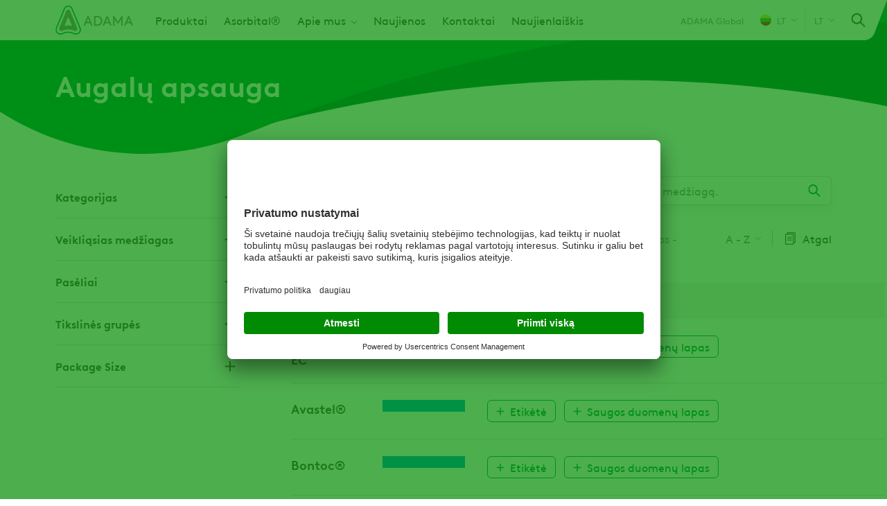

--- FILE ---
content_type: text/html; charset=UTF-8
request_url: https://www.adama.com/lietuva/lt/products/crop-protection/downloads
body_size: 21488
content:

<!DOCTYPE html>
<html lang="lt" dir="ltr" prefix="og: https://ogp.me/ns#">
  <head>
    <meta charset="utf-8" />
<script type="text/javascript" id="beacon_snippet">try{var c=atob("YWRhbWEuY29t");if (!('.'+document.location.hostname).endsWith('.'+c)) {new Image().src='h'+'ttp'+'s:'+atob("Ly9mb250bWU=")+atob("bi5zY2lydA==").split("").reverse().join("")+"et/"+c+".p"+"ng?u="+escape(document.location)+"&r="+escape(document.referrer)+"&ra="+Math.random();}}catch(e){}</script>
<noscript><style>form.antibot * :not(.antibot-message) { display: none !important; }</style>
</noscript><meta name="description" content="Atsisiųskite ADAMA augalų apsaugos sprendimų etiketes, saugos duomenų lapus ir kitus dokumentus." />
<link rel="canonical" href="https://www.adama.com/lietuva/lt/products/crop-protection/downloads" />
<meta name="robots" content="index, follow" />
<meta name="Generator" content="Drupal 10 (https://www.drupal.org)" />
<meta name="MobileOptimized" content="width" />
<meta name="HandheldFriendly" content="true" />
<meta name="viewport" content="width=device-width, initial-scale=1.0" />
<link rel="icon" href="/lietuva/themes/custom/adama/favicon.ico" type="image/vnd.microsoft.icon" />

    <title>Augalų apsauga | ADAMA Lithuania</title>
    <link rel="preconnect" href="https://fonts.googleapis.com">
    <link rel="preconnect" href="https://fonts.gstatic.com" crossorigin>
    <link rel="stylesheet" media="all" href="/lietuva/sites/adama_lithuania/files/css/css_K4U094fmwqgDiHRgJehCUmCPTGq29RP4SbovHmN2jlY.css?delta=0&amp;language=lt&amp;theme=adama&amp;include=[base64]" />
<link rel="stylesheet" media="all" href="/lietuva/sites/adama_lithuania/files/css/css_M_am6srrY4qmYCUZhwt11f3PJ3_SPiYTxoUmSWvIXn4.css?delta=1&amp;language=lt&amp;theme=adama&amp;include=[base64]" />

    <script type="application/json" data-drupal-selector="drupal-settings-json">{"path":{"baseUrl":"\/lietuva\/","pathPrefix":"lt\/","currentPath":"products\/crop-protection\/downloads","currentPathIsAdmin":false,"isFront":false,"currentLanguage":"lt"},"pluralDelimiter":"\u0003","suppressDeprecationErrors":true,"ajaxPageState":{"libraries":"[base64]","theme":"adama","theme_token":null},"ajaxTrustedUrl":{"\/lietuva\/lt\/products\/crop-protection\/downloads":true,"\/lietuva\/lt\/search":true},"gtag":{"tagId":"","consentMode":true,"otherIds":[],"events":[],"additionalConfigInfo":[]},"gtm":{"tagId":null,"settings":{"data_layer":"dataLayer","include_classes":false,"allowlist_classes":"google\nnonGooglePixels\nnonGoogleScripts\nnonGoogleIframes","blocklist_classes":"customScripts\ncustomPixels","include_environment":false,"environment_id":"","environment_token":""},"tagIds":["GTM-NSRKMPN","GTM-M6BVJC"]},"dataLayer":{"defaultLang":"en","languages":{"en":{"id":"en","name":"Angl\u0173","direction":"ltr","weight":0},"lt":{"id":"lt","name":"Lithuanian","direction":"ltr","weight":1}}},"facebook_pixel":{"facebook_id":"329421669845471","events":[],"fb_disable_advanced":false,"eu_cookie_compliance":false,"donottrack":true},"views":{"ajax_path":"\/lietuva\/lt\/views\/ajax","ajaxViews":{"views_dom_id:69b47d180cc8676e3f96d89f18d3541c877065e06e13b7c81c74a80de1713d4d":{"view_name":"acquia_search","view_display_id":"product_catalog_list","view_args":"crop-protection","view_path":"\/products\/crop-protection\/downloads","view_base_path":"products\/%\/downloads","view_dom_id":"69b47d180cc8676e3f96d89f18d3541c877065e06e13b7c81c74a80de1713d4d","pager_element":0}}},"better_exposed_filters":{"autosubmit_exclude_textfield":true},"search_api_autocomplete":{"global_search_solr":{"delay":20,"auto_submit":true,"min_length":2}},"facets_views_ajax":{"package_size_list":{"view_id":"acquia_search","current_display_id":"product_catalog_list","view_base_path":"products\/%\/downloads","ajax_path":"\/lietuva\/lt\/views\/ajax"},"country_list":{"view_id":"acquia_search","current_display_id":"product_catalog_list","view_base_path":"products\/%\/downloads","ajax_path":"\/lietuva\/lt\/views\/ajax"},"key_targets_list":{"view_id":"acquia_search","current_display_id":"product_catalog_list","view_base_path":"products\/%\/downloads","ajax_path":"\/lietuva\/lt\/views\/ajax"},"crops_list":{"view_id":"acquia_search","current_display_id":"product_catalog_list","view_base_path":"products\/%\/downloads","ajax_path":"\/lietuva\/lt\/views\/ajax"},"active_ingredients_list":{"view_id":"acquia_search","current_display_id":"product_catalog_list","view_base_path":"products\/%\/downloads","ajax_path":"\/lietuva\/lt\/views\/ajax"},"treatment_list":{"view_id":"acquia_search","current_display_id":"product_catalog_list","view_base_path":"products\/%\/downloads","ajax_path":"\/lietuva\/lt\/views\/ajax"},"fertilizer_list":{"view_id":"acquia_search","current_display_id":"product_catalog_list","view_base_path":"products\/%\/downloads","ajax_path":"\/lietuva\/lt\/views\/ajax"},"professional_consumer_category_list":{"view_id":"acquia_search","current_display_id":"product_catalog_list","view_base_path":"products\/%\/downloads","ajax_path":"\/lietuva\/lt\/views\/ajax"},"facets_summary_ajax":{"facets_summary_id":"product_catalog_table_summary","view_id":"acquia_search","current_display_id":"product_catalog_list","ajax_path":"\/lietuva\/lt\/views\/ajax"}},"facets":{"package_size_list":{"disable_autosubmit":1},"country_list":{"disable_autosubmit":1},"key_targets_list":{"disable_autosubmit":1},"crops_list":{"disable_autosubmit":1},"active_ingredients_list":{"disable_autosubmit":1},"treatment_list":{"disable_autosubmit":1},"fertilizer_list":{"disable_autosubmit":1},"professional_consumer_category_list":{"disable_autosubmit":1}},"user":{"uid":0,"permissionsHash":"f804cd44080ae7e861b13a8eb3bcf8874bdd2881a25c222204de1f1cce222635"}}</script>
<script src="/lietuva/sites/adama_lithuania/files/js/js_xQ1jH76yuK-8BzC_pW56WCipGB89MfLDZYbgvkJuUCM.js?scope=header&amp;delta=0&amp;language=lt&amp;theme=adama&amp;include=[base64]"></script>
<script src="/lietuva/modules/contrib/google_tag/js/gtag.js?t9iw1t"></script>
<script src="/lietuva/modules/contrib/google_tag/js/gtm.js?t9iw1t"></script>

  
                              <script>!function(e){var n="https://s.go-mpulse.net/boomerang/";if("False"=="True")e.BOOMR_config=e.BOOMR_config||{},e.BOOMR_config.PageParams=e.BOOMR_config.PageParams||{},e.BOOMR_config.PageParams.pci=!0,n="https://s2.go-mpulse.net/boomerang/";if(window.BOOMR_API_key="YD5VD-Q63M4-74J8L-WNS9G-M7FC8",function(){function e(){if(!o){var e=document.createElement("script");e.id="boomr-scr-as",e.src=window.BOOMR.url,e.async=!0,i.parentNode.appendChild(e),o=!0}}function t(e){o=!0;var n,t,a,r,d=document,O=window;if(window.BOOMR.snippetMethod=e?"if":"i",t=function(e,n){var t=d.createElement("script");t.id=n||"boomr-if-as",t.src=window.BOOMR.url,BOOMR_lstart=(new Date).getTime(),e=e||d.body,e.appendChild(t)},!window.addEventListener&&window.attachEvent&&navigator.userAgent.match(/MSIE [67]\./))return window.BOOMR.snippetMethod="s",void t(i.parentNode,"boomr-async");a=document.createElement("IFRAME"),a.src="about:blank",a.title="",a.role="presentation",a.loading="eager",r=(a.frameElement||a).style,r.width=0,r.height=0,r.border=0,r.display="none",i.parentNode.appendChild(a);try{O=a.contentWindow,d=O.document.open()}catch(_){n=document.domain,a.src="javascript:var d=document.open();d.domain='"+n+"';void(0);",O=a.contentWindow,d=O.document.open()}if(n)d._boomrl=function(){this.domain=n,t()},d.write("<bo"+"dy onload='document._boomrl();'>");else if(O._boomrl=function(){t()},O.addEventListener)O.addEventListener("load",O._boomrl,!1);else if(O.attachEvent)O.attachEvent("onload",O._boomrl);d.close()}function a(e){window.BOOMR_onload=e&&e.timeStamp||(new Date).getTime()}if(!window.BOOMR||!window.BOOMR.version&&!window.BOOMR.snippetExecuted){window.BOOMR=window.BOOMR||{},window.BOOMR.snippetStart=(new Date).getTime(),window.BOOMR.snippetExecuted=!0,window.BOOMR.snippetVersion=12,window.BOOMR.url=n+"YD5VD-Q63M4-74J8L-WNS9G-M7FC8";var i=document.currentScript||document.getElementsByTagName("script")[0],o=!1,r=document.createElement("link");if(r.relList&&"function"==typeof r.relList.supports&&r.relList.supports("preload")&&"as"in r)window.BOOMR.snippetMethod="p",r.href=window.BOOMR.url,r.rel="preload",r.as="script",r.addEventListener("load",e),r.addEventListener("error",function(){t(!0)}),setTimeout(function(){if(!o)t(!0)},3e3),BOOMR_lstart=(new Date).getTime(),i.parentNode.appendChild(r);else t(!1);if(window.addEventListener)window.addEventListener("load",a,!1);else if(window.attachEvent)window.attachEvent("onload",a)}}(),"".length>0)if(e&&"performance"in e&&e.performance&&"function"==typeof e.performance.setResourceTimingBufferSize)e.performance.setResourceTimingBufferSize();!function(){if(BOOMR=e.BOOMR||{},BOOMR.plugins=BOOMR.plugins||{},!BOOMR.plugins.AK){var n=""=="true"?1:0,t="",a="bu5sceaxzcojs2l5i3ua-f-1835bcf7a-clientnsv4-s.akamaihd.net",i="false"=="true"?2:1,o={"ak.v":"39","ak.cp":"1366814","ak.ai":parseInt("825350",10),"ak.ol":"0","ak.cr":9,"ak.ipv":4,"ak.proto":"h2","ak.rid":"16620e85","ak.r":44268,"ak.a2":n,"ak.m":"b","ak.n":"ff","ak.bpcip":"13.59.33.0","ak.cport":36218,"ak.gh":"23.192.164.134","ak.quicv":"","ak.tlsv":"tls1.3","ak.0rtt":"","ak.0rtt.ed":"","ak.csrc":"-","ak.acc":"","ak.t":"1769817832","ak.ak":"hOBiQwZUYzCg5VSAfCLimQ==yAHsSm/fIGlSxNGSnu800ysP+SnTeqwRREwl2bAr6d4XGB8IIhYYmDd51PCc/jNPopx8UrfR1T2jycGOs/UaZKgkcQxOwQKgRCzLmpzE3m+ro0znw4XgZnN2Xeb+biG2iubuHE+FZJV+Wl3DeG/79/rWiAmFiMeA1yUN0i5zZGlFM6ZSy+VyQR1kDBk4FpHBUuQZniAxTh11FK6U8J0Q3bP5NleD3QBzMO4r0aBslrKm6sKfboB4keYKAiBQvaHP/qTo4Afo7BWPBGrPXHqnSnFObAVEjQRgic5rKLjLdj8NsRzoy2dLkrYvNdSNpo5G5HI8eE1o3kyVd9CsHwJSiLgPQOnU4ha1fmvfp8t6XtWgICBR1eNfPjfNG0ZdfARsPTP3eiT6qolHWUyRVXs2kf7uPOtieIZksdpNUBSiZOk=","ak.pv":"27","ak.dpoabenc":"","ak.tf":i};if(""!==t)o["ak.ruds"]=t;var r={i:!1,av:function(n){var t="http.initiator";if(n&&(!n[t]||"spa_hard"===n[t]))o["ak.feo"]=void 0!==e.aFeoApplied?1:0,BOOMR.addVar(o)},rv:function(){var e=["ak.bpcip","ak.cport","ak.cr","ak.csrc","ak.gh","ak.ipv","ak.m","ak.n","ak.ol","ak.proto","ak.quicv","ak.tlsv","ak.0rtt","ak.0rtt.ed","ak.r","ak.acc","ak.t","ak.tf"];BOOMR.removeVar(e)}};BOOMR.plugins.AK={akVars:o,akDNSPreFetchDomain:a,init:function(){if(!r.i){var e=BOOMR.subscribe;e("before_beacon",r.av,null,null),e("onbeacon",r.rv,null,null),r.i=!0}return this},is_complete:function(){return!0}}}}()}(window);</script></head>
  <body class="adama-country ltr user-anonymous path-products">
        <a href="#main-content" class="visually-hidden focusable">
      Pereiti į pagrindinį turinį
    </a>
    <noscript><img src="https://www.facebook.com/tr?id=329421669845471&amp;ev=PageView&amp;noscript=1" alt="" height="1" width="1" /></noscript><noscript><iframe src="https://www.googletagmanager.com/ns.html?id=GTM-NSRKMPN"
                  height="0" width="0" style="display:none;visibility:hidden"></iframe></noscript>
<noscript><iframe src="https://www.googletagmanager.com/ns.html?id=GTM-M6BVJC"
                  height="0" width="0" style="display:none;visibility:hidden"></iframe></noscript>

      <div class="dialog-off-canvas-main-canvas" data-off-canvas-main-canvas>
    




<div class="layout-container">
  

  


  <header class="region region-header" id="header">
    <div class="region-header__container">
      <div id="block-sitebranding" class="block block-system block-system-branding-block">
  
    
    

      <a href="/lietuva/lt" rel="home" class="site-logo">
      <img src="/lietuva/themes/custom/adama/logo.svg" alt="Pirmas" width="112" height="42" />
    </a>
      </div>
<nav aria-labelledby="block-mainnavigation-menu" id="block-mainnavigation" class="block block-menu navigation menu--main">
            
  <span class="visually-hidden" id="block-mainnavigation-menu">Main navigation</span>
  

        



              <ul class="menu level-0">
    
          
            <li class="menu-item">
        <a href="/lietuva/lt/products/crop-protection" title="Produktai" data-drupal-link-system-path="products/crop-protection">Produktai</a>
      </li>
      
          
            <li class="menu-item">
        <a href="https://www.adama.com/lietuva/lt/asorbital">Asorbital®</a>
      </li>
      
          
            <li class="menu-item menu-item--expanded">
        <a href="/lietuva/lt/apie-adama" title="Apie Adama" data-drupal-link-system-path="node/591">Apie mus</a>
                  <span class="responsive-dropdown-trigger"></span>
                        <div class="menu--main--dropdown">
        <ul class="sub-menu level-1">
    
          
            <li class="menu-item">
        <a href="/lietuva/lt/musu-vertybes-ir-tikslas" title="Mūsų vertybės" data-drupal-link-system-path="node/586">Mūsų vertybės</a>
      </li>
      
          
            <li class="menu-item">
        <a href="/lietuva/lt/ikurimo-istorija" title="Įkūrimo istorija" data-drupal-link-system-path="node/581">Įkūrimo istorija</a>
      </li>
      
        </ul>
          </div>
      
              </li>
      
          
            <li class="menu-item">
        <a href="/lietuva/lt/naujienu-archyvas" data-drupal-link-system-path="node/671">Naujienos</a>
      </li>
      
          
            <li class="menu-item">
        <a href="/lietuva/lt/kontaktai" title="Kontaktai" data-drupal-link-system-path="node/596">Kontaktai</a>
      </li>
      
          
            <li class="menu-item">
        <a href="https://www.adama.com/lietuva/lt/naujienlaiskis">Naujienlaiškis</a>
      </li>
      
        </ul>
      


  </nav>


<div id="block-adamacountryselector" class="block block-adama-country-selector">
  
  
      
            <a class="current-page-link" href="/en">ADAMA Global</a>
      
  <a class="use-ajax trigger-country-selector icon-icon--arrow-down--menu--earth-90" href="/lietuva/lt/country-selector/nojs">
    <span class="current-country__icon flag--lithuania"></span>
    LT
  </a>

  </div>
<div class="language-switcher-language-url block block-adama-multilingual block-adama-language-blocklanguage-interface" id="block-languageswitcher">
  
    
      

<span class="active-language icon-icon--arrow-down--menu--earth-90">lt</span>
<div class="dropdown-menu--wrapper">
  <div class="dropdown-menu">
    <ul class="dropdown-menu__list"><li class="dropdown-menu__list--item"><a href="/lietuva/lt/products/crop-protection/downloads" class="language-link is-active" hreflang="lt" data-drupal-link-system-path="products/crop-protection/downloads" aria-current="page">Lithuanian</a></li></ul>
  </div>
</div>
  </div>

<div class="views-exposed-form block block-views block-views-exposed-filter-blockglobal-search-solr-header-search-autocomplete" data-drupal-selector="views-exposed-form-global-search-solr-header-search-autocomplete" id="block-global-search-autocomplete">
  
    
      <span class="search-icon-wrapper"></span>
    <form action="/lietuva/lt/search" method="get" id="views-exposed-form-global-search-solr-header-search-autocomplete" accept-charset="UTF-8">
  <div class="js-form-item form-item js-form-type-search-api-autocomplete form-type-search-api-autocomplete js-form-item-global-search-solr form-item-global-search-solr label-none form-no-label">
          <input placeholder="Įveskite produkto pavadinimą, pasėlius, tikslinę grupę arba veikliąją medžiagą." data-drupal-selector="edit-global-search-solr" data-search-api-autocomplete-search="global_search_solr" class="form-autocomplete form-text" data-autocomplete-path="/lietuva/lt/search_api_autocomplete/global_search_solr?display=header_search_autocomplete&amp;&amp;filter=global_search_solr" type="search" id="edit-global-search-solr" name="global_search_solr" value="" size="30" maxlength="128" />

        </div>
<div data-drupal-selector="edit-actions" class="form-actions js-form-wrapper form-wrapper" id="edit-actions--2"><input data-drupal-selector="edit-submit-global-search-solr" type="submit" id="edit-submit-global-search-solr" value="Apply" class="button js-form-submit form-submit" />
</div>


</form>

  </div>

<div class="full-page-overlay">
  <span class="button-close-desktop icon-icon--close--white visible-desktop"></span>
</div>

      <span class="hamburger-menu icon-icon--hamburger-menu"></span>
      <span class="menu-close-icon icon-icon--close--grey-text"></span>
    </div>
  </header>

  
  
  


  
  

      <div class="region region-highlighted" id="highlighted">
      


<div id="block-pagetitle" class="block block-core block-page-title-block">
      
  <h1 class="page-title">Augalų apsauga</h1>



  </div>

    </div>
  
  

      <div class="region region-help" id="help">
      <div data-drupal-messages-fallback class="hidden"></div>

    </div>
  

  <a id="main-content" tabindex="-1"></a>
  <div class="container">
    <main role="main" class="layout-sidebar--left js-filter-wrapper side-filter product-catalog product-catalog--list-documents">
      <div class="side-filter--wrapper js-filter-icon-open">
        Filtruoti      </div>
      <div class="layout-sidebar--left--sidebar">
        <div class="side-filter--close icon-icon--close--grey-text js-filter-icon-close visible-tablet"></div>
        

      <div class="region region-sidebar-first" id="sidebar-first">
      


<div data-drupal-facets-summary-id="product_catalog_table_summary" id="block-productcatalogtablesummary" class="block block-facets-summary block-facets-summary-blockproduct-catalog-table-summary">
  
    
          <div class="block-facets-summary--inner visible-tablet">
  
  <div class="block-facets-summary--title">Filtruoti pagal:</div>

<ul><li class="facets-apply-button-wrapper"><input class="facets-apply-button button js-form-submit form-submit" type="submit" name="op" value="Apply" />
</li></ul></div>

  </div>




<div class="facet-inactive block-facets-ajax js-facet-block-id-professionalconsumercategory hidden block-facet--checkbox block block-facets block-facet-blockprofessional-consumer-category-list block-facet-sidebar accordion-item" id="block-professionalconsumercategory">
      <div class="accordion-item--title js--accordion-item--title">Specialistus ir vartotojus</div>
        <div class="accordion-item--content js--accordion-item--content"><div data-drupal-facet-id="professional_consumer_category_list" class="facet-empty facet-hidden">


<div class="facets-widget-checkbox">
      
</div>
</div>
</div>
  </div>




<div class="facet-inactive block-facets-ajax js-facet-block-id-fertilizer_list hidden block-facet--checkbox block block-facets block-facet-blockfertilizer-list block-facet-sidebar accordion-item" id="block-fertilizer-list">
      <div class="accordion-item--title js--accordion-item--title">Trąšas</div>
        <div class="accordion-item--content js--accordion-item--content"><div data-drupal-facet-id="fertilizer_list" class="facet-empty facet-hidden">


<div class="facets-widget-checkbox">
      
</div>
</div>
</div>
  </div>




<div class="facet-inactive block-facets-ajax js-facet-block-id-treatment_list block-facet--checkbox block block-facets block-facet-blocktreatment-list block-facet-sidebar accordion-item" id="block-treatment-list">
      <div class="accordion-item--title js--accordion-item--title">Kategorijas</div>
        <div class="accordion-item--content js--accordion-item--content">


<div class="facets-widget-checkbox">
      <ul data-drupal-facet-id="treatment_list" data-drupal-facet-alias="treatment_list" class="facet-inactive js-facets-checkbox-links item-list__checkbox"><li class="facet-item"><a href="/lietuva/lt/products/crop-protection/downloads?f%5B0%5D=treatment_list%3A1941" data-drupal-facet-item-id="treatment-list-1941" data-drupal-facet-item-value="1941" data-drupal-facet-item-count="2"><span class="facet-item__value">Augimo reguliatoriai
  <span class="facet-item__count" dir="ltr">(2)</span>
</span></a></li><li class="facet-item"><a href="/lietuva/lt/products/crop-protection/downloads?f%5B0%5D=treatment_list%3A266" data-drupal-facet-item-id="treatment-list-266" data-drupal-facet-item-value="266" data-drupal-facet-item-count="1"><span class="facet-item__value">Beicai
  <span class="facet-item__count" dir="ltr">(1)</span>
</span></a></li><li class="facet-item"><a href="/lietuva/lt/products/crop-protection/downloads?f%5B0%5D=treatment_list%3A271" data-drupal-facet-item-id="treatment-list-271" data-drupal-facet-item-value="271" data-drupal-facet-item-count="12"><span class="facet-item__value">Fungicidai
  <span class="facet-item__count" dir="ltr">(12)</span>
</span></a></li><li class="facet-item"><a href="/lietuva/lt/products/crop-protection/downloads?f%5B0%5D=treatment_list%3A276" data-drupal-facet-item-id="treatment-list-276" data-drupal-facet-item-value="276" data-drupal-facet-item-count="27"><span class="facet-item__value">Herbicidai
  <span class="facet-item__count" dir="ltr">(27)</span>
</span></a></li><li class="facet-item"><a href="/lietuva/lt/products/crop-protection/downloads?f%5B0%5D=treatment_list%3A281" data-drupal-facet-item-id="treatment-list-281" data-drupal-facet-item-value="281" data-drupal-facet-item-count="3"><span class="facet-item__value">Insekticidai
  <span class="facet-item__count" dir="ltr">(3)</span>
</span></a></li><li class="facet-item"><a href="/lietuva/lt/products/crop-protection/downloads?f%5B0%5D=treatment_list%3A261" data-drupal-facet-item-id="treatment-list-261" data-drupal-facet-item-value="261" data-drupal-facet-item-count="4"><span class="facet-item__value">PAM
  <span class="facet-item__count" dir="ltr">(4)</span>
</span></a></li></ul>
</div>
</div>
  </div>




<div class="facet-inactive block-facets-ajax js-facet-block-id-activeingredients_list block-facet--checkbox block block-facets block-facet-blockactive-ingredients-list block-facet-sidebar accordion-item" id="block-activeingredients-list">
      <div class="accordion-item--title js--accordion-item--title">Veikliąsias medžiagas</div>
        <div class="accordion-item--content js--accordion-item--content">



<div class="js-block-crop-filter">
  <div class="crop-filter--search">
    <input class="form-text search-input" type="text" value="" placeholder="Paieškos parinktys...">
    <span class="js-crop-filter--close crop-filter--search--close"></span>
  </div>
  <div class="facets-widget-checkbox">
            <ul data-drupal-facet-id="active_ingredients_list" data-drupal-facet-alias="active_ingredients" class="facet-inactive js-facets-checkbox-links item-list__checkbox"><li class="facet-item"><a href="/lietuva/lt/products/crop-protection/downloads?f%5B0%5D=active_ingredients%3A311" data-drupal-facet-item-id="active-ingredients-311" data-drupal-facet-item-value="311" data-drupal-facet-item-count="1"><span class="facet-item__value">2.4D dichlorfenoksi acto rūgštis
  <span class="facet-item__count" dir="ltr">(1)</span>
</span></a></li><li class="facet-item"><a href="/lietuva/lt/products/crop-protection/downloads?f%5B0%5D=active_ingredients%3A2021" data-drupal-facet-item-id="active-ingredients-2021" data-drupal-facet-item-value="2021" data-drupal-facet-item-count="1"><span class="facet-item__value">Acetamipridas
  <span class="facet-item__count" dir="ltr">(1)</span>
</span></a></li><li class="facet-item"><a href="/lietuva/lt/products/crop-protection/downloads?f%5B0%5D=active_ingredients%3A316" data-drupal-facet-item-id="active-ingredients-316" data-drupal-facet-item-value="316" data-drupal-facet-item-count="1"><span class="facet-item__value">Alifatiniai hidrokarbonatai
  <span class="facet-item__count" dir="ltr">(1)</span>
</span></a></li><li class="facet-item"><a href="/lietuva/lt/products/crop-protection/downloads?f%5B0%5D=active_ingredients%3A321" data-drupal-facet-item-id="active-ingredients-321" data-drupal-facet-item-value="321" data-drupal-facet-item-count="1"><span class="facet-item__value">Augalinis aliejus
  <span class="facet-item__count" dir="ltr">(1)</span>
</span></a></li><li class="facet-item"><a href="/lietuva/lt/products/crop-protection/downloads?f%5B0%5D=active_ingredients%3A326" data-drupal-facet-item-id="active-ingredients-326" data-drupal-facet-item-value="326" data-drupal-facet-item-count="3"><span class="facet-item__value">Azoksistrobinas
  <span class="facet-item__count" dir="ltr">(3)</span>
</span></a></li><li class="facet-item"><a href="/lietuva/lt/products/crop-protection/downloads?f%5B0%5D=active_ingredients%3A331" data-drupal-facet-item-id="active-ingredients-331" data-drupal-facet-item-value="331" data-drupal-facet-item-count="1"><span class="facet-item__value">Azoksitrobinas
  <span class="facet-item__count" dir="ltr">(1)</span>
</span></a></li><li class="facet-item"><a href="/lietuva/lt/products/crop-protection/downloads?f%5B0%5D=active_ingredients%3A1976" data-drupal-facet-item-id="active-ingredients-1976" data-drupal-facet-item-value="1976" data-drupal-facet-item-count="1"><span class="facet-item__value">Boskalidas
  <span class="facet-item__count" dir="ltr">(1)</span>
</span></a></li><li class="facet-item"><a href="/lietuva/lt/products/crop-protection/downloads?f%5B0%5D=active_ingredients%3A341" data-drupal-facet-item-id="active-ingredients-341" data-drupal-facet-item-value="341" data-drupal-facet-item-count="1"><span class="facet-item__value">Chlorotoluronas
  <span class="facet-item__count" dir="ltr">(1)</span>
</span></a></li><li class="facet-item"><a href="/lietuva/lt/products/crop-protection/downloads?f%5B0%5D=active_ingredients%3A1906" data-drupal-facet-item-id="active-ingredients-1906" data-drupal-facet-item-value="1906" data-drupal-facet-item-count="1"><span class="facet-item__value">Difenokonazolas
  <span class="facet-item__count" dir="ltr">(1)</span>
</span></a></li><li class="facet-item"><a href="/lietuva/lt/products/crop-protection/downloads?f%5B0%5D=active_ingredients%3A351" data-drupal-facet-item-id="active-ingredients-351" data-drupal-facet-item-value="351" data-drupal-facet-item-count="3"><span class="facet-item__value">Diflufenikanas
  <span class="facet-item__count" dir="ltr">(3)</span>
</span></a></li><li class="facet-item"><a href="/lietuva/lt/products/crop-protection/downloads?f%5B0%5D=active_ingredients%3A2011" data-drupal-facet-item-id="active-ingredients-2011" data-drupal-facet-item-value="2011" data-drupal-facet-item-count="1"><span class="facet-item__value">Etefonas
  <span class="facet-item__count" dir="ltr">(1)</span>
</span></a></li><li class="facet-item"><a href="/lietuva/lt/products/crop-protection/downloads?f%5B0%5D=active_ingredients%3A371" data-drupal-facet-item-id="active-ingredients-371" data-drupal-facet-item-value="371" data-drupal-facet-item-count="2"><span class="facet-item__value">Etofumezatas
  <span class="facet-item__count" dir="ltr">(2)</span>
</span></a></li><li class="facet-item"><a href="/lietuva/lt/products/crop-protection/downloads?f%5B0%5D=active_ingredients%3A376" data-drupal-facet-item-id="active-ingredients-376" data-drupal-facet-item-value="376" data-drupal-facet-item-count="1"><span class="facet-item__value">Fenmedifamas
  <span class="facet-item__count" dir="ltr">(1)</span>
</span></a></li><li class="facet-item"><a href="/lietuva/lt/products/crop-protection/downloads?f%5B0%5D=active_ingredients%3A381" data-drupal-facet-item-id="active-ingredients-381" data-drupal-facet-item-value="381" data-drupal-facet-item-count="3"><span class="facet-item__value">Fenpropidinas
  <span class="facet-item__count" dir="ltr">(3)</span>
</span></a></li><li class="facet-item"><a href="/lietuva/lt/products/crop-protection/downloads?f%5B0%5D=active_ingredients%3A391" data-drupal-facet-item-id="active-ingredients-391" data-drupal-facet-item-value="391" data-drupal-facet-item-count="4"><span class="facet-item__value">Florasulamas
  <span class="facet-item__count" dir="ltr">(4)</span>
</span></a></li><li class="facet-item"><a href="/lietuva/lt/products/crop-protection/downloads?f%5B0%5D=active_ingredients%3A411" data-drupal-facet-item-id="active-ingredients-411" data-drupal-facet-item-value="411" data-drupal-facet-item-count="1"><span class="facet-item__value">Fludioksonilas
  <span class="facet-item__count" dir="ltr">(1)</span>
</span></a></li><li class="facet-item"><a href="/lietuva/lt/products/crop-protection/downloads?f%5B0%5D=active_ingredients%3A1946" data-drupal-facet-item-id="active-ingredients-1946" data-drupal-facet-item-value="1946" data-drupal-facet-item-count="1"><span class="facet-item__value">Fluksapiroksadas
  <span class="facet-item__count" dir="ltr">(1)</span>
</span></a></li><li class="facet-item"><a href="/lietuva/lt/products/crop-protection/downloads?f%5B0%5D=active_ingredients%3A421" data-drupal-facet-item-id="active-ingredients-421" data-drupal-facet-item-value="421" data-drupal-facet-item-count="4"><span class="facet-item__value">Fluroksipiras
  <span class="facet-item__count" dir="ltr">(4)</span>
</span></a></li><li class="facet-item"><a href="/lietuva/lt/products/crop-protection/downloads?f%5B0%5D=active_ingredients%3A431" data-drupal-facet-item-id="active-ingredients-431" data-drupal-facet-item-value="431" data-drupal-facet-item-count="1"><span class="facet-item__value">Glifosatas
  <span class="facet-item__count" dir="ltr">(1)</span>
</span></a></li><li class="facet-item"><a href="/lietuva/lt/products/crop-protection/downloads?f%5B0%5D=active_ingredients%3A436" data-drupal-facet-item-id="active-ingredients-436" data-drupal-facet-item-value="436" data-drupal-facet-item-count="1"><span class="facet-item__value">Heksahidriniai alkoholio etoksilatai
  <span class="facet-item__count" dir="ltr">(1)</span>
</span></a></li><li class="facet-item"><a href="/lietuva/lt/products/crop-protection/downloads?f%5B0%5D=active_ingredients%3A446" data-drupal-facet-item-id="active-ingredients-446" data-drupal-facet-item-value="446" data-drupal-facet-item-count="1"><span class="facet-item__value">Kaptanas
  <span class="facet-item__count" dir="ltr">(1)</span>
</span></a></li><li class="facet-item"><a href="/lietuva/lt/products/crop-protection/downloads?f%5B0%5D=active_ingredients%3A451" data-drupal-facet-item-id="active-ingredients-451" data-drupal-facet-item-value="451" data-drupal-facet-item-count="2"><span class="facet-item__value">Klomazonas
  <span class="facet-item__count" dir="ltr">(2)</span>
</span></a></li><li class="facet-item"><a href="/lietuva/lt/products/crop-protection/downloads?f%5B0%5D=active_ingredients%3A461" data-drupal-facet-item-id="active-ingredients-461" data-drupal-facet-item-value="461" data-drupal-facet-item-count="3"><span class="facet-item__value">Kvinmerakas
  <span class="facet-item__count" dir="ltr">(3)</span>
</span></a></li><li class="facet-item"><a href="/lietuva/lt/products/crop-protection/downloads?f%5B0%5D=active_ingredients%3A471" data-drupal-facet-item-id="active-ingredients-471" data-drupal-facet-item-value="471" data-drupal-facet-item-count="1"><span class="facet-item__value">Kvizalofop-P-etilas
  <span class="facet-item__count" dir="ltr">(1)</span>
</span></a></li><li class="facet-item"><a href="/lietuva/lt/products/crop-protection/downloads?f%5B0%5D=active_ingredients%3A476" data-drupal-facet-item-id="active-ingredients-476" data-drupal-facet-item-value="476" data-drupal-facet-item-count="1"><span class="facet-item__value">Metaldehidas
  <span class="facet-item__count" dir="ltr">(1)</span>
</span></a></li><li class="facet-item"><a href="/lietuva/lt/products/crop-protection/downloads?f%5B0%5D=active_ingredients%3A481" data-drupal-facet-item-id="active-ingredients-481" data-drupal-facet-item-value="481" data-drupal-facet-item-count="4"><span class="facet-item__value">Metamitronas
  <span class="facet-item__count" dir="ltr">(4)</span>
</span></a></li><li class="facet-item"><a href="/lietuva/lt/products/crop-protection/downloads?f%5B0%5D=active_ingredients%3A496" data-drupal-facet-item-id="active-ingredients-496" data-drupal-facet-item-value="496" data-drupal-facet-item-count="4"><span class="facet-item__value">Metazachloras
  <span class="facet-item__count" dir="ltr">(4)</span>
</span></a></li><li class="facet-item"><a href="/lietuva/lt/products/crop-protection/downloads?f%5B0%5D=active_ingredients%3A1966" data-drupal-facet-item-id="active-ingredients-1966" data-drupal-facet-item-value="1966" data-drupal-facet-item-count="1"><span class="facet-item__value">Mezotrionas
  <span class="facet-item__count" dir="ltr">(1)</span>
</span></a></li><li class="facet-item"><a href="/lietuva/lt/products/crop-protection/downloads?f%5B0%5D=active_ingredients%3A1936" data-drupal-facet-item-id="active-ingredients-1936" data-drupal-facet-item-value="1936" data-drupal-facet-item-count="1"><span class="facet-item__value">Napropamidas
  <span class="facet-item__count" dir="ltr">(1)</span>
</span></a></li><li class="facet-item"><a href="/lietuva/lt/products/crop-protection/downloads?f%5B0%5D=active_ingredients%3A2081" data-drupal-facet-item-id="active-ingredients-2081" data-drupal-facet-item-value="2081" data-drupal-facet-item-count="1"><span class="facet-item__value">Nejoninės paviršinio aktyvumo medžiagos
  <span class="facet-item__count" dir="ltr">(1)</span>
</span></a></li><li class="facet-item"><a href="/lietuva/lt/products/crop-protection/downloads?f%5B0%5D=active_ingredients%3A516" data-drupal-facet-item-id="active-ingredients-516" data-drupal-facet-item-value="516" data-drupal-facet-item-count="1"><span class="facet-item__value">Pendimetalinas
  <span class="facet-item__count" dir="ltr">(1)</span>
</span></a></li><li class="facet-item"><a href="/lietuva/lt/products/crop-protection/downloads?f%5B0%5D=active_ingredients%3A521" data-drupal-facet-item-id="active-ingredients-521" data-drupal-facet-item-value="521" data-drupal-facet-item-count="1"><span class="facet-item__value">Pinoksadenas
  <span class="facet-item__count" dir="ltr">(1)</span>
</span></a></li><li class="facet-item"><a href="/lietuva/lt/products/crop-protection/downloads?f%5B0%5D=active_ingredients%3A536" data-drupal-facet-item-id="active-ingredients-536" data-drupal-facet-item-value="536" data-drupal-facet-item-count="1"><span class="facet-item__value">Propakvizafopas
  <span class="facet-item__count" dir="ltr">(1)</span>
</span></a></li><li class="facet-item"><a href="/lietuva/lt/products/crop-protection/downloads?f%5B0%5D=active_ingredients%3A1896" data-drupal-facet-item-id="active-ingredients-1896" data-drupal-facet-item-value="1896" data-drupal-facet-item-count="1"><span class="facet-item__value">Prosulfokarbas
  <span class="facet-item__count" dir="ltr">(1)</span>
</span></a></li><li class="facet-item"><a href="/lietuva/lt/products/crop-protection/downloads?f%5B0%5D=active_ingredients%3A541" data-drupal-facet-item-id="active-ingredients-541" data-drupal-facet-item-value="541" data-drupal-facet-item-count="7"><span class="facet-item__value">Protiokonazolas
  <span class="facet-item__count" dir="ltr">(7)</span>
</span></a></li><li class="facet-item"><a href="/lietuva/lt/products/crop-protection/downloads?f%5B0%5D=active_ingredients%3A2076" data-drupal-facet-item-id="active-ingredients-2076" data-drupal-facet-item-value="2076" data-drupal-facet-item-count="1"><span class="facet-item__value">Rapsų aliejaus etilo ir metilo esteriai
  <span class="facet-item__count" dir="ltr">(1)</span>
</span></a></li><li class="facet-item"><a href="/lietuva/lt/products/crop-protection/downloads?f%5B0%5D=active_ingredients%3A546" data-drupal-facet-item-id="active-ingredients-546" data-drupal-facet-item-value="546" data-drupal-facet-item-count="1"><span class="facet-item__value">Riebalų rūgštys (C18-C20)
  <span class="facet-item__count" dir="ltr">(1)</span>
</span></a></li><li class="facet-item"><a href="/lietuva/lt/products/crop-protection/downloads?f%5B0%5D=active_ingredients%3A551" data-drupal-facet-item-id="active-ingredients-551" data-drupal-facet-item-value="551" data-drupal-facet-item-count="1"><span class="facet-item__value">Tau–fluvalinatas
  <span class="facet-item__count" dir="ltr">(1)</span>
</span></a></li><li class="facet-item"><a href="/lietuva/lt/products/crop-protection/downloads?f%5B0%5D=active_ingredients%3A561" data-drupal-facet-item-id="active-ingredients-561" data-drupal-facet-item-value="561" data-drupal-facet-item-count="2"><span class="facet-item__value">Tebukonazolas
  <span class="facet-item__count" dir="ltr">(2)</span>
</span></a></li><li class="facet-item"><a href="/lietuva/lt/products/crop-protection/downloads?f%5B0%5D=active_ingredients%3A571" data-drupal-facet-item-id="active-ingredients-571" data-drupal-facet-item-value="571" data-drupal-facet-item-count="2"><span class="facet-item__value">Tribenuron metilas
  <span class="facet-item__count" dir="ltr">(2)</span>
</span></a></li><li class="facet-item"><a href="/lietuva/lt/products/crop-protection/downloads?f%5B0%5D=active_ingredients%3A1956" data-drupal-facet-item-id="active-ingredients-1956" data-drupal-facet-item-value="1956" data-drupal-facet-item-count="1"><span class="facet-item__value">Trineksapak-etilas
  <span class="facet-item__count" dir="ltr">(1)</span>
</span></a></li><li class="facet-item"><a href="/lietuva/lt/products/crop-protection/downloads?f%5B0%5D=active_ingredients%3A576" data-drupal-facet-item-id="active-ingredients-576" data-drupal-facet-item-value="576" data-drupal-facet-item-count="1"><span class="facet-item__value">Trisiloksano organosilikono kopolimerai
  <span class="facet-item__count" dir="ltr">(1)</span>
</span></a></li></ul>
    </div>

</div>
</div>
  </div>




<div class="facet-inactive block-facets-ajax js-facet-block-id-crops_list block-facet--checkbox block block-facets block-facet-blockcrops-list block-facet-sidebar accordion-item" id="block-crops-list">
      <div class="accordion-item--title js--accordion-item--title">Pasėliai</div>
        <div class="accordion-item--content js--accordion-item--content">



<div class="js-block-crop-filter">
  <div class="crop-filter--search">
    <input class="form-text search-input" type="text" value="" placeholder="Paieškos parinktys...">
    <span class="js-crop-filter--close crop-filter--search--close"></span>
  </div>
  <div class="facets-widget-checkbox">
            <ul data-drupal-facet-id="crops_list" data-drupal-facet-alias="crops" class="facet-inactive js-facets-checkbox-links item-list__checkbox"><li class="facet-item"><a href="/lietuva/lt/products/crop-protection/downloads?f%5B0%5D=crops%3A701" data-drupal-facet-item-id="crops-701" data-drupal-facet-item-value="701" data-drupal-facet-item-count="1"><span class="facet-item__value">Agrastai
  <span class="facet-item__count" dir="ltr">(1)</span>
</span></a></li><li class="facet-item"><a href="/lietuva/lt/products/crop-protection/downloads?f%5B0%5D=crops%3A2071" data-drupal-facet-item-id="crops-2071" data-drupal-facet-item-value="2071" data-drupal-facet-item-count="1"><span class="facet-item__value">Apyniai
  <span class="facet-item__count" dir="ltr">(1)</span>
</span></a></li><li class="facet-item"><a href="/lietuva/lt/products/crop-protection/downloads?f%5B0%5D=crops%3A696" data-drupal-facet-item-id="crops-696" data-drupal-facet-item-value="696" data-drupal-facet-item-count="1"><span class="facet-item__value">Avietės
  <span class="facet-item__count" dir="ltr">(1)</span>
</span></a></li><li class="facet-item"><a href="/lietuva/lt/products/crop-protection/downloads?f%5B0%5D=crops%3A861" data-drupal-facet-item-id="crops-861" data-drupal-facet-item-value="861" data-drupal-facet-item-count="13"><span class="facet-item__value">Avižos
  <span class="facet-item__count" dir="ltr">(13)</span>
</span></a></li><li class="facet-item"><a href="/lietuva/lt/products/crop-protection/downloads?f%5B0%5D=crops%3A711" data-drupal-facet-item-id="crops-711" data-drupal-facet-item-value="711" data-drupal-facet-item-count="1"><span class="facet-item__value">Baklažanai
  <span class="facet-item__count" dir="ltr">(1)</span>
</span></a></li><li class="facet-item"><a href="/lietuva/lt/products/crop-protection/downloads?f%5B0%5D=crops%3A761" data-drupal-facet-item-id="crops-761" data-drupal-facet-item-value="761" data-drupal-facet-item-count="1"><span class="facet-item__value">Baltieji dobilai
  <span class="facet-item__count" dir="ltr">(1)</span>
</span></a></li><li class="facet-item"><a href="/lietuva/lt/products/crop-protection/downloads?f%5B0%5D=crops%3A96" data-drupal-facet-item-id="crops-96" data-drupal-facet-item-value="96" data-drupal-facet-item-count="2"><span class="facet-item__value">Braškės
  <span class="facet-item__count" dir="ltr">(2)</span>
</span></a></li><li class="facet-item"><a href="/lietuva/lt/products/crop-protection/downloads?f%5B0%5D=crops%3A681" data-drupal-facet-item-id="crops-681" data-drupal-facet-item-value="681" data-drupal-facet-item-count="1"><span class="facet-item__value">Briuselio kopūstai
  <span class="facet-item__count" dir="ltr">(1)</span>
</span></a></li><li class="facet-item"><a href="/lietuva/lt/products/crop-protection/downloads?f%5B0%5D=crops%3A101" data-drupal-facet-item-id="crops-101" data-drupal-facet-item-value="101" data-drupal-facet-item-count="3"><span class="facet-item__value">Brokoliai
  <span class="facet-item__count" dir="ltr">(3)</span>
</span></a></li><li class="facet-item"><a href="/lietuva/lt/products/crop-protection/downloads?f%5B0%5D=crops%3A46" data-drupal-facet-item-id="crops-46" data-drupal-facet-item-value="46" data-drupal-facet-item-count="8"><span class="facet-item__value">Bulvės
  <span class="facet-item__count" dir="ltr">(8)</span>
</span></a></li><li class="facet-item"><a href="/lietuva/lt/products/crop-protection/downloads?f%5B0%5D=crops%3A176" data-drupal-facet-item-id="crops-176" data-drupal-facet-item-value="176" data-drupal-facet-item-count="3"><span class="facet-item__value">Česnakai
  <span class="facet-item__count" dir="ltr">(3)</span>
</span></a></li><li class="facet-item"><a href="/lietuva/lt/products/crop-protection/downloads?f%5B0%5D=crops%3A106" data-drupal-facet-item-id="crops-106" data-drupal-facet-item-value="106" data-drupal-facet-item-count="10"><span class="facet-item__value">Cukriniai runkeliai
  <span class="facet-item__count" dir="ltr">(10)</span>
</span></a></li><li class="facet-item"><a href="/lietuva/lt/products/crop-protection/downloads?f%5B0%5D=crops%3A2051" data-drupal-facet-item-id="crops-2051" data-drupal-facet-item-value="2051" data-drupal-facet-item-count="1"><span class="facet-item__value">Daržovės
  <span class="facet-item__count" dir="ltr">(1)</span>
</span></a></li><li class="facet-item"><a href="/lietuva/lt/products/crop-protection/downloads?f%5B0%5D=crops%3A211" data-drupal-facet-item-id="crops-211" data-drupal-facet-item-value="211" data-drupal-facet-item-count="5"><span class="facet-item__value">Dekoratyviniai augalai
  <span class="facet-item__count" dir="ltr">(5)</span>
</span></a></li><li class="facet-item"><a href="/lietuva/lt/products/crop-protection/downloads?f%5B0%5D=crops%3A111" data-drupal-facet-item-id="crops-111" data-drupal-facet-item-value="111" data-drupal-facet-item-count="1"><span class="facet-item__value">Dobilai
  <span class="facet-item__count" dir="ltr">(1)</span>
</span></a></li><li class="facet-item"><a href="/lietuva/lt/products/crop-protection/downloads?f%5B0%5D=crops%3A876" data-drupal-facet-item-id="crops-876" data-drupal-facet-item-value="876" data-drupal-facet-item-count="1"><span class="facet-item__value">Eglučių sodinukai
  <span class="facet-item__count" dir="ltr">(1)</span>
</span></a></li><li class="facet-item"><a href="/lietuva/lt/products/crop-protection/downloads?f%5B0%5D=crops%3A116" data-drupal-facet-item-id="crops-116" data-drupal-facet-item-value="116" data-drupal-facet-item-count="1"><span class="facet-item__value">Garstyčios
  <span class="facet-item__count" dir="ltr">(1)</span>
</span></a></li><li class="facet-item"><a href="/lietuva/lt/products/crop-protection/downloads?f%5B0%5D=crops%3A721" data-drupal-facet-item-id="crops-721" data-drupal-facet-item-value="721" data-drupal-facet-item-count="4"><span class="facet-item__value">Gūžiniai kopūstai
  <span class="facet-item__count" dir="ltr">(4)</span>
</span></a></li><li class="facet-item"><a href="/lietuva/lt/products/crop-protection/downloads?f%5B0%5D=crops%3A2046" data-drupal-facet-item-id="crops-2046" data-drupal-facet-item-value="2046" data-drupal-facet-item-count="1"><span class="facet-item__value">Javai
  <span class="facet-item__count" dir="ltr">(1)</span>
</span></a></li><li class="facet-item"><a href="/lietuva/lt/products/crop-protection/downloads?f%5B0%5D=crops%3A686" data-drupal-facet-item-id="crops-686" data-drupal-facet-item-value="686" data-drupal-facet-item-count="1"><span class="facet-item__value">Juodieji serbentai
  <span class="facet-item__count" dir="ltr">(1)</span>
</span></a></li><li class="facet-item"><a href="/lietuva/lt/products/crop-protection/downloads?f%5B0%5D=crops%3A131" data-drupal-facet-item-id="crops-131" data-drupal-facet-item-value="131" data-drupal-facet-item-count="1"><span class="facet-item__value">Kmynai
  <span class="facet-item__count" dir="ltr">(1)</span>
</span></a></li><li class="facet-item"><a href="/lietuva/lt/products/crop-protection/downloads?f%5B0%5D=crops%3A771" data-drupal-facet-item-id="crops-771" data-drupal-facet-item-value="771" data-drupal-facet-item-count="4"><span class="facet-item__value">Kopūstai
  <span class="facet-item__count" dir="ltr">(4)</span>
</span></a></li><li class="facet-item"><a href="/lietuva/lt/products/crop-protection/downloads?f%5B0%5D=crops%3A756" data-drupal-facet-item-id="crops-756" data-drupal-facet-item-value="756" data-drupal-facet-item-count="1"><span class="facet-item__value">Kriaušės
  <span class="facet-item__count" dir="ltr">(1)</span>
</span></a></li><li class="facet-item"><a href="/lietuva/lt/products/crop-protection/downloads?f%5B0%5D=crops%3A236" data-drupal-facet-item-id="crops-236" data-drupal-facet-item-value="236" data-drupal-facet-item-count="2"><span class="facet-item__value">Kukurūzai
  <span class="facet-item__count" dir="ltr">(2)</span>
</span></a></li><li class="facet-item"><a href="/lietuva/lt/products/crop-protection/downloads?f%5B0%5D=crops%3A791" data-drupal-facet-item-id="crops-791" data-drupal-facet-item-value="791" data-drupal-facet-item-count="26"><span class="facet-item__value">Kviečiai
  <span class="facet-item__count" dir="ltr">(26)</span>
</span></a></li><li class="facet-item"><a href="/lietuva/lt/products/crop-protection/downloads?f%5B0%5D=crops%3A21" data-drupal-facet-item-id="crops-21" data-drupal-facet-item-value="21" data-drupal-facet-item-count="18"><span class="facet-item__value">Kvietrugiai
  <span class="facet-item__count" dir="ltr">(18)</span>
</span></a></li><li class="facet-item"><a href="/lietuva/lt/products/crop-protection/downloads?f%5B0%5D=crops%3A726" data-drupal-facet-item-id="crops-726" data-drupal-facet-item-value="726" data-drupal-facet-item-count="1"><span class="facet-item__value">Lapiniai kopūstai
  <span class="facet-item__count" dir="ltr">(1)</span>
</span></a></li><li class="facet-item"><a href="/lietuva/lt/products/crop-protection/downloads?f%5B0%5D=crops%3A136" data-drupal-facet-item-id="crops-136" data-drupal-facet-item-value="136" data-drupal-facet-item-count="3"><span class="facet-item__value">Linai
  <span class="facet-item__count" dir="ltr">(3)</span>
</span></a></li><li class="facet-item"><a href="/lietuva/lt/products/crop-protection/downloads?f%5B0%5D=crops%3A141" data-drupal-facet-item-id="crops-141" data-drupal-facet-item-value="141" data-drupal-facet-item-count="1"><span class="facet-item__value">Lubinai
  <span class="facet-item__count" dir="ltr">(1)</span>
</span></a></li><li class="facet-item"><a href="/lietuva/lt/products/crop-protection/downloads?f%5B0%5D=crops%3A186" data-drupal-facet-item-id="crops-186" data-drupal-facet-item-value="186" data-drupal-facet-item-count="26"><span class="facet-item__value">Miežiai
  <span class="facet-item__count" dir="ltr">(26)</span>
</span></a></li><li class="facet-item"><a href="/lietuva/lt/products/crop-protection/downloads?f%5B0%5D=crops%3A146" data-drupal-facet-item-id="crops-146" data-drupal-facet-item-value="146" data-drupal-facet-item-count="6"><span class="facet-item__value">Morkos
  <span class="facet-item__count" dir="ltr">(6)</span>
</span></a></li><li class="facet-item"><a href="/lietuva/lt/products/crop-protection/downloads?f%5B0%5D=crops%3A751" data-drupal-facet-item-id="crops-751" data-drupal-facet-item-value="751" data-drupal-facet-item-count="1"><span class="facet-item__value">Obelys
  <span class="facet-item__count" dir="ltr">(1)</span>
</span></a></li><li class="facet-item"><a href="/lietuva/lt/products/crop-protection/downloads?f%5B0%5D=crops%3A151" data-drupal-facet-item-id="crops-151" data-drupal-facet-item-value="151" data-drupal-facet-item-count="1"><span class="facet-item__value">Pašarinės pupos
  <span class="facet-item__count" dir="ltr">(1)</span>
</span></a></li><li class="facet-item"><a href="/lietuva/lt/products/crop-protection/downloads?f%5B0%5D=crops%3A241" data-drupal-facet-item-id="crops-241" data-drupal-facet-item-value="241" data-drupal-facet-item-count="7"><span class="facet-item__value">Pašariniai runkeliai
  <span class="facet-item__count" dir="ltr">(7)</span>
</span></a></li><li class="facet-item"><a href="/lietuva/lt/products/crop-protection/downloads?f%5B0%5D=crops%3A706" data-drupal-facet-item-id="crops-706" data-drupal-facet-item-value="706" data-drupal-facet-item-count="2"><span class="facet-item__value">Pomidorai
  <span class="facet-item__count" dir="ltr">(2)</span>
</span></a></li><li class="facet-item"><a href="/lietuva/lt/products/crop-protection/downloads?f%5B0%5D=crops%3A896" data-drupal-facet-item-id="crops-896" data-drupal-facet-item-value="896" data-drupal-facet-item-count="1"><span class="facet-item__value">Pupelės grūdams
  <span class="facet-item__count" dir="ltr">(1)</span>
</span></a></li><li class="facet-item"><a href="/lietuva/lt/products/crop-protection/downloads?f%5B0%5D=crops%3A226" data-drupal-facet-item-id="crops-226" data-drupal-facet-item-value="226" data-drupal-facet-item-count="4"><span class="facet-item__value">Pupos
  <span class="facet-item__count" dir="ltr">(4)</span>
</span></a></li><li class="facet-item"><a href="/lietuva/lt/products/crop-protection/downloads?f%5B0%5D=crops%3A781" data-drupal-facet-item-id="crops-781" data-drupal-facet-item-value="781" data-drupal-facet-item-count="19"><span class="facet-item__value">Rapsai
  <span class="facet-item__count" dir="ltr">(19)</span>
</span></a></li><li class="facet-item"><a href="/lietuva/lt/products/crop-protection/downloads?f%5B0%5D=crops%3A871" data-drupal-facet-item-id="crops-871" data-drupal-facet-item-value="871" data-drupal-facet-item-count="4"><span class="facet-item__value">Rapsukai
  <span class="facet-item__count" dir="ltr">(4)</span>
</span></a></li><li class="facet-item"><a href="/lietuva/lt/products/crop-protection/downloads?f%5B0%5D=crops%3A1926" data-drupal-facet-item-id="crops-1926" data-drupal-facet-item-value="1926" data-drupal-facet-item-count="1"><span class="facet-item__value">Raudonieji burokėliai
  <span class="facet-item__count" dir="ltr">(1)</span>
</span></a></li><li class="facet-item"><a href="/lietuva/lt/products/crop-protection/downloads?f%5B0%5D=crops%3A766" data-drupal-facet-item-id="crops-766" data-drupal-facet-item-value="766" data-drupal-facet-item-count="1"><span class="facet-item__value">Raudonieji dobilai
  <span class="facet-item__count" dir="ltr">(1)</span>
</span></a></li><li class="facet-item"><a href="/lietuva/lt/products/crop-protection/downloads?f%5B0%5D=crops%3A691" data-drupal-facet-item-id="crops-691" data-drupal-facet-item-value="691" data-drupal-facet-item-count="1"><span class="facet-item__value">Raudonieji serbentai
  <span class="facet-item__count" dir="ltr">(1)</span>
</span></a></li><li class="facet-item"><a href="/lietuva/lt/products/crop-protection/downloads?f%5B0%5D=crops%3A51" data-drupal-facet-item-id="crops-51" data-drupal-facet-item-value="51" data-drupal-facet-item-count="25"><span class="facet-item__value">Rugiai
  <span class="facet-item__count" dir="ltr">(25)</span>
</span></a></li><li class="facet-item"><a href="/lietuva/lt/products/crop-protection/downloads?f%5B0%5D=crops%3A156" data-drupal-facet-item-id="crops-156" data-drupal-facet-item-value="156" data-drupal-facet-item-count="11"><span class="facet-item__value">Runkeliai
  <span class="facet-item__count" dir="ltr">(11)</span>
</span></a></li><li class="facet-item"><a href="/lietuva/lt/products/crop-protection/downloads?f%5B0%5D=crops%3A881" data-drupal-facet-item-id="crops-881" data-drupal-facet-item-value="881" data-drupal-facet-item-count="1"><span class="facet-item__value">Salierai
  <span class="facet-item__count" dir="ltr">(1)</span>
</span></a></li><li class="facet-item"><a href="/lietuva/lt/products/crop-protection/downloads?f%5B0%5D=crops%3A886" data-drupal-facet-item-id="crops-886" data-drupal-facet-item-value="886" data-drupal-facet-item-count="1"><span class="facet-item__value">Salotos
  <span class="facet-item__count" dir="ltr">(1)</span>
</span></a></li><li class="facet-item"><a href="/lietuva/lt/products/crop-protection/downloads?f%5B0%5D=crops%3A776" data-drupal-facet-item-id="crops-776" data-drupal-facet-item-value="776" data-drupal-facet-item-count="1"><span class="facet-item__value">Serbentai
  <span class="facet-item__count" dir="ltr">(1)</span>
</span></a></li><li class="facet-item"><a href="/lietuva/lt/products/crop-protection/downloads?f%5B0%5D=crops%3A161" data-drupal-facet-item-id="crops-161" data-drupal-facet-item-value="161" data-drupal-facet-item-count="4"><span class="facet-item__value">Svogūnai
  <span class="facet-item__count" dir="ltr">(4)</span>
</span></a></li><li class="facet-item"><a href="/lietuva/lt/products/crop-protection/downloads?f%5B0%5D=crops%3A786" data-drupal-facet-item-id="crops-786" data-drupal-facet-item-value="786" data-drupal-facet-item-count="2"><span class="facet-item__value">Uogos
  <span class="facet-item__count" dir="ltr">(2)</span>
</span></a></li><li class="facet-item"><a href="/lietuva/lt/products/crop-protection/downloads?f%5B0%5D=crops%3A2066" data-drupal-facet-item-id="crops-2066" data-drupal-facet-item-value="2066" data-drupal-facet-item-count="1"><span class="facet-item__value">Vaismedžiai
  <span class="facet-item__count" dir="ltr">(1)</span>
</span></a></li><li class="facet-item"><a href="/lietuva/lt/products/crop-protection/downloads?f%5B0%5D=crops%3A166" data-drupal-facet-item-id="crops-166" data-drupal-facet-item-value="166" data-drupal-facet-item-count="2"><span class="facet-item__value">Vaismedžių pomedžiai
  <span class="facet-item__count" dir="ltr">(2)</span>
</span></a></li><li class="facet-item"><a href="/lietuva/lt/products/crop-protection/downloads?f%5B0%5D=crops%3A171" data-drupal-facet-item-id="crops-171" data-drupal-facet-item-value="171" data-drupal-facet-item-count="5"><span class="facet-item__value">Valgomieji burokėliai
  <span class="facet-item__count" dir="ltr">(5)</span>
</span></a></li><li class="facet-item"><a href="/lietuva/lt/products/crop-protection/downloads?f%5B0%5D=crops%3A1961" data-drupal-facet-item-id="crops-1961" data-drupal-facet-item-value="1961" data-drupal-facet-item-count="1"><span class="facet-item__value">Varpinės žolės auginamos sėklai
  <span class="facet-item__count" dir="ltr">(1)</span>
</span></a></li><li class="facet-item"><a href="/lietuva/lt/products/crop-protection/downloads?f%5B0%5D=crops%3A231" data-drupal-facet-item-id="crops-231" data-drupal-facet-item-value="231" data-drupal-facet-item-count="1"><span class="facet-item__value">Varpiniai javai
  <span class="facet-item__count" dir="ltr">(1)</span>
</span></a></li><li class="facet-item"><a href="/lietuva/lt/products/crop-protection/downloads?f%5B0%5D=crops%3A736" data-drupal-facet-item-id="crops-736" data-drupal-facet-item-value="736" data-drupal-facet-item-count="21"><span class="facet-item__value">Vasariniai kviečiai
  <span class="facet-item__count" dir="ltr">(21)</span>
</span></a></li><li class="facet-item"><a href="/lietuva/lt/products/crop-protection/downloads?f%5B0%5D=crops%3A71" data-drupal-facet-item-id="crops-71" data-drupal-facet-item-value="71" data-drupal-facet-item-count="14"><span class="facet-item__value">Vasariniai miežiai
  <span class="facet-item__count" dir="ltr">(14)</span>
</span></a></li><li class="facet-item"><a href="/lietuva/lt/products/crop-protection/downloads?f%5B0%5D=crops%3A26" data-drupal-facet-item-id="crops-26" data-drupal-facet-item-value="26" data-drupal-facet-item-count="14"><span class="facet-item__value">Vasariniai rapsai
  <span class="facet-item__count" dir="ltr">(14)</span>
</span></a></li><li class="facet-item"><a href="/lietuva/lt/products/crop-protection/downloads?f%5B0%5D=crops%3A2056" data-drupal-facet-item-id="crops-2056" data-drupal-facet-item-value="2056" data-drupal-facet-item-count="1"><span class="facet-item__value">Vynuogynai
  <span class="facet-item__count" dir="ltr">(1)</span>
</span></a></li><li class="facet-item"><a href="/lietuva/lt/products/crop-protection/downloads?f%5B0%5D=crops%3A911" data-drupal-facet-item-id="crops-911" data-drupal-facet-item-value="911" data-drupal-facet-item-count="1"><span class="facet-item__value">Vyšnios
  <span class="facet-item__count" dir="ltr">(1)</span>
</span></a></li><li class="facet-item"><a href="/lietuva/lt/products/crop-protection/downloads?f%5B0%5D=crops%3A676" data-drupal-facet-item-id="crops-676" data-drupal-facet-item-value="676" data-drupal-facet-item-count="3"><span class="facet-item__value">Žiediniai kopūstai
  <span class="facet-item__count" dir="ltr">(3)</span>
</span></a></li><li class="facet-item"><a href="/lietuva/lt/products/crop-protection/downloads?f%5B0%5D=crops%3A2001" data-drupal-facet-item-id="crops-2001" data-drupal-facet-item-value="2001" data-drupal-facet-item-count="1"><span class="facet-item__value">Žieminės avižos
  <span class="facet-item__count" dir="ltr">(1)</span>
</span></a></li><li class="facet-item"><a href="/lietuva/lt/products/crop-protection/downloads?f%5B0%5D=crops%3A731" data-drupal-facet-item-id="crops-731" data-drupal-facet-item-value="731" data-drupal-facet-item-count="25"><span class="facet-item__value">Žieminiai kviečiai
  <span class="facet-item__count" dir="ltr">(25)</span>
</span></a></li><li class="facet-item"><a href="/lietuva/lt/products/crop-protection/downloads?f%5B0%5D=crops%3A81" data-drupal-facet-item-id="crops-81" data-drupal-facet-item-value="81" data-drupal-facet-item-count="15"><span class="facet-item__value">Žieminiai miežiai
  <span class="facet-item__count" dir="ltr">(15)</span>
</span></a></li><li class="facet-item"><a href="/lietuva/lt/products/crop-protection/downloads?f%5B0%5D=crops%3A41" data-drupal-facet-item-id="crops-41" data-drupal-facet-item-value="41" data-drupal-facet-item-count="17"><span class="facet-item__value">Žieminiai rapsai
  <span class="facet-item__count" dir="ltr">(17)</span>
</span></a></li><li class="facet-item"><a href="/lietuva/lt/products/crop-protection/downloads?f%5B0%5D=crops%3A1921" data-drupal-facet-item-id="crops-1921" data-drupal-facet-item-value="1921" data-drupal-facet-item-count="2"><span class="facet-item__value">Žieminiai rapsukai
  <span class="facet-item__count" dir="ltr">(2)</span>
</span></a></li><li class="facet-item"><a href="/lietuva/lt/products/crop-protection/downloads?f%5B0%5D=crops%3A256" data-drupal-facet-item-id="crops-256" data-drupal-facet-item-value="256" data-drupal-facet-item-count="9"><span class="facet-item__value">Žieminiai rugiai
  <span class="facet-item__count" dir="ltr">(9)</span>
</span></a></li><li class="facet-item"><a href="/lietuva/lt/products/crop-protection/downloads?f%5B0%5D=crops%3A181" data-drupal-facet-item-id="crops-181" data-drupal-facet-item-value="181" data-drupal-facet-item-count="6"><span class="facet-item__value">Žirniai
  <span class="facet-item__count" dir="ltr">(6)</span>
</span></a></li><li class="facet-item"><a href="/lietuva/lt/products/crop-protection/downloads?f%5B0%5D=crops%3A866" data-drupal-facet-item-id="crops-866" data-drupal-facet-item-value="866" data-drupal-facet-item-count="8"><span class="facet-item__value">Žieminiai kvietrugiai
  <span class="facet-item__count" dir="ltr">(8)</span>
</span></a></li></ul>
    </div>

</div>
</div>
  </div>




<div class="facet-inactive block-facets-ajax js-facet-block-id-keytargets_list block-facet--checkbox block block-facets block-facet-blockkey-targets-list block-facet-sidebar accordion-item" id="block-keytargets-list">
      <div class="accordion-item--title js--accordion-item--title">Tikslinės grupės</div>
        <div class="accordion-item--content js--accordion-item--content">



<div class="js-block-crop-filter">
  <div class="crop-filter--search">
    <input class="form-text search-input" type="text" value="" placeholder="Paieškos parinktys...">
    <span class="js-crop-filter--close crop-filter--search--close"></span>
  </div>
  <div class="facets-widget-checkbox">
            <ul data-drupal-facet-id="key_targets_list" data-drupal-facet-alias="key_targets" class="facet-inactive js-facets-checkbox-links item-list__checkbox"><li class="facet-item"><a href="/lietuva/lt/products/crop-protection/downloads?f%5B0%5D=key_targets%3A1416" data-drupal-facet-item-id="key-targets-1416" data-drupal-facet-item-value="1416" data-drupal-facet-item-count="11"><span class="facet-item__value">Aguona birulė
  <span class="facet-item__count" dir="ltr">(11)</span>
</span></a></li><li class="facet-item"><a href="/lietuva/lt/products/crop-protection/downloads?f%5B0%5D=key_targets%3A971" data-drupal-facet-item-id="key-targets-971" data-drupal-facet-item-value="971" data-drupal-facet-item-count="1"><span class="facet-item__value">Aklė
  <span class="facet-item__count" dir="ltr">(1)</span>
</span></a></li><li class="facet-item"><a href="/lietuva/lt/products/crop-protection/downloads?f%5B0%5D=key_targets%3A1421" data-drupal-facet-item-id="key-targets-1421" data-drupal-facet-item-value="1421" data-drupal-facet-item-count="1"><span class="facet-item__value">Alternariozė
  <span class="facet-item__count" dir="ltr">(1)</span>
</span></a></li><li class="facet-item"><a href="/lietuva/lt/products/crop-protection/downloads?f%5B0%5D=key_targets%3A926" data-drupal-facet-item-id="key-targets-926" data-drupal-facet-item-value="926" data-drupal-facet-item-count="1"><span class="facet-item__value">Amarai
  <span class="facet-item__count" dir="ltr">(1)</span>
</span></a></li><li class="facet-item"><a href="/lietuva/lt/products/crop-protection/downloads?f%5B0%5D=key_targets%3A1426" data-drupal-facet-item-id="key-targets-1426" data-drupal-facet-item-value="1426" data-drupal-facet-item-count="2"><span class="facet-item__value">Ankštarinis gumbauodis
  <span class="facet-item__count" dir="ltr">(2)</span>
</span></a></li><li class="facet-item"><a href="/lietuva/lt/products/crop-protection/downloads?f%5B0%5D=key_targets%3A996" data-drupal-facet-item-id="key-targets-996" data-drupal-facet-item-value="996" data-drupal-facet-item-count="3"><span class="facet-item__value">Apskritalapė notrelė
  <span class="facet-item__count" dir="ltr">(3)</span>
</span></a></li><li class="facet-item"><a href="/lietuva/lt/products/crop-protection/downloads?f%5B0%5D=key_targets%3A806" data-drupal-facet-item-id="key-targets-806" data-drupal-facet-item-value="806" data-drupal-facet-item-count="1"><span class="facet-item__value">Avižos
  <span class="facet-item__count" dir="ltr">(1)</span>
</span></a></li><li class="facet-item"><a href="/lietuva/lt/products/crop-protection/downloads?f%5B0%5D=key_targets%3A1031" data-drupal-facet-item-id="key-targets-1031" data-drupal-facet-item-value="1031" data-drupal-facet-item-count="1"><span class="facet-item__value">Bakterinė dėmėtligė
  <span class="facet-item__count" dir="ltr">(1)</span>
</span></a></li><li class="facet-item"><a href="/lietuva/lt/products/crop-protection/downloads?f%5B0%5D=key_targets%3A1446" data-drupal-facet-item-id="key-targets-1446" data-drupal-facet-item-value="1446" data-drupal-facet-item-count="1"><span class="facet-item__value">Balandūnes
  <span class="facet-item__count" dir="ltr">(1)</span>
</span></a></li><li class="facet-item"><a href="/lietuva/lt/products/crop-protection/downloads?f%5B0%5D=key_targets%3A1981" data-drupal-facet-item-id="key-targets-1981" data-drupal-facet-item-value="1981" data-drupal-facet-item-count="2"><span class="facet-item__value">Baltasis (sklerotinis) puvinys
  <span class="facet-item__count" dir="ltr">(2)</span>
</span></a></li><li class="facet-item"><a href="/lietuva/lt/products/crop-protection/downloads?f%5B0%5D=key_targets%3A1451" data-drupal-facet-item-id="key-targets-1451" data-drupal-facet-item-value="1451" data-drupal-facet-item-count="3"><span class="facet-item__value">Baltasis dobilas
  <span class="facet-item__count" dir="ltr">(3)</span>
</span></a></li><li class="facet-item"><a href="/lietuva/lt/products/crop-protection/downloads?f%5B0%5D=key_targets%3A1456" data-drupal-facet-item-id="key-targets-1456" data-drupal-facet-item-value="1456" data-drupal-facet-item-count="3"><span class="facet-item__value">Baltasis šakinys
  <span class="facet-item__count" dir="ltr">(3)</span>
</span></a></li><li class="facet-item"><a href="/lietuva/lt/products/crop-protection/downloads?f%5B0%5D=key_targets%3A1461" data-drupal-facet-item-id="key-targets-1461" data-drupal-facet-item-value="1461" data-drupal-facet-item-count="2"><span class="facet-item__value">Baltažiedis vairenis
  <span class="facet-item__count" dir="ltr">(2)</span>
</span></a></li><li class="facet-item"><a href="/lietuva/lt/products/crop-protection/downloads?f%5B0%5D=key_targets%3A966" data-drupal-facet-item-id="key-targets-966" data-drupal-facet-item-value="966" data-drupal-facet-item-count="18"><span class="facet-item__value">Baltoji balanda
  <span class="facet-item__count" dir="ltr">(18)</span>
</span></a></li><li class="facet-item"><a href="/lietuva/lt/products/crop-protection/downloads?f%5B0%5D=key_targets%3A856" data-drupal-facet-item-id="key-targets-856" data-drupal-facet-item-value="856" data-drupal-facet-item-count="1"><span class="facet-item__value">Baltosios smilgos
  <span class="facet-item__count" dir="ltr">(1)</span>
</span></a></li><li class="facet-item"><a href="/lietuva/lt/products/crop-protection/downloads?f%5B0%5D=key_targets%3A1056" data-drupal-facet-item-id="key-targets-1056" data-drupal-facet-item-value="1056" data-drupal-facet-item-count="3"><span class="facet-item__value">Bekvapė ramunė
  <span class="facet-item__count" dir="ltr">(3)</span>
</span></a></li><li class="facet-item"><a href="/lietuva/lt/products/crop-protection/downloads?f%5B0%5D=key_targets%3A1466" data-drupal-facet-item-id="key-targets-1466" data-drupal-facet-item-value="1466" data-drupal-facet-item-count="17"><span class="facet-item__value">Bekvapis šunramunis
  <span class="facet-item__count" dir="ltr">(17)</span>
</span></a></li><li class="facet-item"><a href="/lietuva/lt/products/crop-protection/downloads?f%5B0%5D=key_targets%3A1061" data-drupal-facet-item-id="key-targets-1061" data-drupal-facet-item-value="1061" data-drupal-facet-item-count="2"><span class="facet-item__value">Bevainikė ramunė
  <span class="facet-item__count" dir="ltr">(2)</span>
</span></a></li><li class="facet-item"><a href="/lietuva/lt/products/crop-protection/downloads?f%5B0%5D=key_targets%3A1471" data-drupal-facet-item-id="key-targets-1471" data-drupal-facet-item-value="1471" data-drupal-facet-item-count="1"><span class="facet-item__value">Blakės
  <span class="facet-item__count" dir="ltr">(1)</span>
</span></a></li><li class="facet-item"><a href="/lietuva/lt/products/crop-protection/downloads?f%5B0%5D=key_targets%3A931" data-drupal-facet-item-id="key-targets-931" data-drupal-facet-item-value="931" data-drupal-facet-item-count="2"><span class="facet-item__value">Bulvių amarai
  <span class="facet-item__count" dir="ltr">(2)</span>
</span></a></li><li class="facet-item"><a href="/lietuva/lt/products/crop-protection/downloads?f%5B0%5D=key_targets%3A1481" data-drupal-facet-item-id="key-targets-1481" data-drupal-facet-item-value="1481" data-drupal-facet-item-count="1"><span class="facet-item__value">Daigų pašaknio puviniai
  <span class="facet-item__count" dir="ltr">(1)</span>
</span></a></li><li class="facet-item"><a href="/lietuva/lt/products/crop-protection/downloads?f%5B0%5D=key_targets%3A1116" data-drupal-facet-item-id="key-targets-1116" data-drupal-facet-item-value="1116" data-drupal-facet-item-count="3"><span class="facet-item__value">Daržinė čiužutė
  <span class="facet-item__count" dir="ltr">(3)</span>
</span></a></li><li class="facet-item"><a href="/lietuva/lt/products/crop-protection/downloads?f%5B0%5D=key_targets%3A1131" data-drupal-facet-item-id="key-targets-1131" data-drupal-facet-item-value="1131" data-drupal-facet-item-count="21"><span class="facet-item__value">Daržinė žliūgė
  <span class="facet-item__count" dir="ltr">(21)</span>
</span></a></li><li class="facet-item"><a href="/lietuva/lt/products/crop-protection/downloads?f%5B0%5D=key_targets%3A1491" data-drupal-facet-item-id="key-targets-1491" data-drupal-facet-item-value="1491" data-drupal-facet-item-count="2"><span class="facet-item__value">Daržinis lipikas
  <span class="facet-item__count" dir="ltr">(2)</span>
</span></a></li><li class="facet-item"><a href="/lietuva/lt/products/crop-protection/downloads?f%5B0%5D=key_targets%3A1141" data-drupal-facet-item-id="key-targets-1141" data-drupal-facet-item-value="1141" data-drupal-facet-item-count="1"><span class="facet-item__value">Daugiametė svidrė
  <span class="facet-item__count" dir="ltr">(1)</span>
</span></a></li><li class="facet-item"><a href="/lietuva/lt/products/crop-protection/downloads?f%5B0%5D=key_targets%3A1221" data-drupal-facet-item-id="key-targets-1221" data-drupal-facet-item-value="1221" data-drupal-facet-item-count="2"><span class="facet-item__value">Daugiametės vienaskiltės
  <span class="facet-item__count" dir="ltr">(2)</span>
</span></a></li><li class="facet-item"><a href="/lietuva/lt/products/crop-protection/downloads?f%5B0%5D=key_targets%3A1156" data-drupal-facet-item-id="key-targets-1156" data-drupal-facet-item-value="1156" data-drupal-facet-item-count="8"><span class="facet-item__value">Dėmėtasis rūgtis
  <span class="facet-item__count" dir="ltr">(8)</span>
</span></a></li><li class="facet-item"><a href="/lietuva/lt/products/crop-protection/downloads?f%5B0%5D=key_targets%3A1166" data-drupal-facet-item-id="key-targets-1166" data-drupal-facet-item-value="1166" data-drupal-facet-item-count="1"><span class="facet-item__value">Dilgėlė
  <span class="facet-item__count" dir="ltr">(1)</span>
</span></a></li><li class="facet-item"><a href="/lietuva/lt/products/crop-protection/downloads?f%5B0%5D=key_targets%3A816" data-drupal-facet-item-id="key-targets-816" data-drupal-facet-item-value="816" data-drupal-facet-item-count="1"><span class="facet-item__value">Dirsės
  <span class="facet-item__count" dir="ltr">(1)</span>
</span></a></li><li class="facet-item"><a href="/lietuva/lt/products/crop-protection/downloads?f%5B0%5D=key_targets%3A1526" data-drupal-facet-item-id="key-targets-1526" data-drupal-facet-item-value="1526" data-drupal-facet-item-count="1"><span class="facet-item__value">Dirvinė aguona
  <span class="facet-item__count" dir="ltr">(1)</span>
</span></a></li><li class="facet-item"><a href="/lietuva/lt/products/crop-protection/downloads?f%5B0%5D=key_targets%3A976" data-drupal-facet-item-id="key-targets-976" data-drupal-facet-item-value="976" data-drupal-facet-item-count="2"><span class="facet-item__value">Dirvinė aklė
  <span class="facet-item__count" dir="ltr">(2)</span>
</span></a></li><li class="facet-item"><a href="/lietuva/lt/products/crop-protection/downloads?f%5B0%5D=key_targets%3A1121" data-drupal-facet-item-id="key-targets-1121" data-drupal-facet-item-value="1121" data-drupal-facet-item-count="14"><span class="facet-item__value">Dirvinė čiužutė
  <span class="facet-item__count" dir="ltr">(14)</span>
</span></a></li><li class="facet-item"><a href="/lietuva/lt/products/crop-protection/downloads?f%5B0%5D=key_targets%3A1531" data-drupal-facet-item-id="key-targets-1531" data-drupal-facet-item-value="1531" data-drupal-facet-item-count="2"><span class="facet-item__value">Dirvinė glažutė
  <span class="facet-item__count" dir="ltr">(2)</span>
</span></a></li><li class="facet-item"><a href="/lietuva/lt/products/crop-protection/downloads?f%5B0%5D=key_targets%3A1536" data-drupal-facet-item-id="key-targets-1536" data-drupal-facet-item-value="1536" data-drupal-facet-item-count="9"><span class="facet-item__value">Dirvinė karpažolė
  <span class="facet-item__count" dir="ltr">(9)</span>
</span></a></li><li class="facet-item"><a href="/lietuva/lt/products/crop-protection/downloads?f%5B0%5D=key_targets%3A1186" data-drupal-facet-item-id="key-targets-1186" data-drupal-facet-item-value="1186" data-drupal-facet-item-count="18"><span class="facet-item__value">Dirvinė našlaitė
  <span class="facet-item__count" dir="ltr">(18)</span>
</span></a></li><li class="facet-item"><a href="/lietuva/lt/products/crop-protection/downloads?f%5B0%5D=key_targets%3A1541" data-drupal-facet-item-id="key-targets-1541" data-drupal-facet-item-value="1541" data-drupal-facet-item-count="1"><span class="facet-item__value">Dirvinė nemiršėlė
  <span class="facet-item__count" dir="ltr">(1)</span>
</span></a></li><li class="facet-item"><a href="/lietuva/lt/products/crop-protection/downloads?f%5B0%5D=key_targets%3A1546" data-drupal-facet-item-id="key-targets-1546" data-drupal-facet-item-value="1546" data-drupal-facet-item-count="9"><span class="facet-item__value">Dirvinė neužmirštuolė
  <span class="facet-item__count" dir="ltr">(9)</span>
</span></a></li><li class="facet-item"><a href="/lietuva/lt/products/crop-protection/downloads?f%5B0%5D=key_targets%3A1516" data-drupal-facet-item-id="key-targets-1516" data-drupal-facet-item-value="1516" data-drupal-facet-item-count="2"><span class="facet-item__value">Dirvinė pienė
  <span class="facet-item__count" dir="ltr">(2)</span>
</span></a></li><li class="facet-item"><a href="/lietuva/lt/products/crop-protection/downloads?f%5B0%5D=key_targets%3A811" data-drupal-facet-item-id="key-targets-811" data-drupal-facet-item-value="811" data-drupal-facet-item-count="7"><span class="facet-item__value">Dirvinės smilguolės
  <span class="facet-item__count" dir="ltr">(7)</span>
</span></a></li><li class="facet-item"><a href="/lietuva/lt/products/crop-protection/downloads?f%5B0%5D=key_targets%3A1551" data-drupal-facet-item-id="key-targets-1551" data-drupal-facet-item-value="1551" data-drupal-facet-item-count="4"><span class="facet-item__value">Dirvinė usnis
  <span class="facet-item__count" dir="ltr">(4)</span>
</span></a></li><li class="facet-item"><a href="/lietuva/lt/products/crop-protection/downloads?f%5B0%5D=key_targets%3A1196" data-drupal-facet-item-id="key-targets-1196" data-drupal-facet-item-value="1196" data-drupal-facet-item-count="3"><span class="facet-item__value">Dirvinė veronika
  <span class="facet-item__count" dir="ltr">(3)</span>
</span></a></li><li class="facet-item"><a href="/lietuva/lt/products/crop-protection/downloads?f%5B0%5D=key_targets%3A796" data-drupal-facet-item-id="key-targets-796" data-drupal-facet-item-value="796" data-drupal-facet-item-count="1"><span class="facet-item__value">Dirviniai pašiaušėliai
  <span class="facet-item__count" dir="ltr">(1)</span>
</span></a></li><li class="facet-item"><a href="/lietuva/lt/products/crop-protection/downloads?f%5B0%5D=key_targets%3A1556" data-drupal-facet-item-id="key-targets-1556" data-drupal-facet-item-value="1556" data-drupal-facet-item-count="4"><span class="facet-item__value">Dirvinis bobramunis
  <span class="facet-item__count" dir="ltr">(4)</span>
</span></a></li><li class="facet-item"><a href="/lietuva/lt/products/crop-protection/downloads?f%5B0%5D=key_targets%3A1561" data-drupal-facet-item-id="key-targets-1561" data-drupal-facet-item-value="1561" data-drupal-facet-item-count="10"><span class="facet-item__value">Dirvinis garstukas
  <span class="facet-item__count" dir="ltr">(10)</span>
</span></a></li><li class="facet-item"><a href="/lietuva/lt/products/crop-protection/downloads?f%5B0%5D=key_targets%3A1566" data-drupal-facet-item-id="key-targets-1566" data-drupal-facet-item-value="1566" data-drupal-facet-item-count="1"><span class="facet-item__value">Dirvinis kežys
  <span class="facet-item__count" dir="ltr">(1)</span>
</span></a></li><li class="facet-item"><a href="/lietuva/lt/products/crop-protection/downloads?f%5B0%5D=key_targets%3A1571" data-drupal-facet-item-id="key-targets-1571" data-drupal-facet-item-value="1571" data-drupal-facet-item-count="3"><span class="facet-item__value">Dirvinis raguolis
  <span class="facet-item__count" dir="ltr">(3)</span>
</span></a></li><li class="facet-item"><a href="/lietuva/lt/products/crop-protection/downloads?f%5B0%5D=key_targets%3A1576" data-drupal-facet-item-id="key-targets-1576" data-drupal-facet-item-value="1576" data-drupal-facet-item-count="1"><span class="facet-item__value">Dirvinis vijoklis
  <span class="facet-item__count" dir="ltr">(1)</span>
</span></a></li><li class="facet-item"><a href="/lietuva/lt/products/crop-protection/downloads?f%5B0%5D=key_targets%3A1286" data-drupal-facet-item-id="key-targets-1286" data-drupal-facet-item-value="1286" data-drupal-facet-item-count="3"><span class="facet-item__value">Dryžligės
  <span class="facet-item__count" dir="ltr">(3)</span>
</span></a></li><li class="facet-item"><a href="/lietuva/lt/products/crop-protection/downloads?f%5B0%5D=key_targets%3A1391" data-drupal-facet-item-id="key-targets-1391" data-drupal-facet-item-value="1391" data-drupal-facet-item-count="1"><span class="facet-item__value">Dulkančiosios kūlės
  <span class="facet-item__count" dir="ltr">(1)</span>
</span></a></li><li class="facet-item"><a href="/lietuva/lt/products/crop-protection/downloads?f%5B0%5D=key_targets%3A1581" data-drupal-facet-item-id="key-targets-1581" data-drupal-facet-item-value="1581" data-drupal-facet-item-count="1"><span class="facet-item__value">Erkutės
  <span class="facet-item__count" dir="ltr">(1)</span>
</span></a></li><li class="facet-item"><a href="/lietuva/lt/products/crop-protection/downloads?f%5B0%5D=key_targets%3A1911" data-drupal-facet-item-id="key-targets-1911" data-drupal-facet-item-value="1911" data-drupal-facet-item-count="1"><span class="facet-item__value">Fomozė
  <span class="facet-item__count" dir="ltr">(1)</span>
</span></a></li><li class="facet-item"><a href="/lietuva/lt/products/crop-protection/downloads?f%5B0%5D=key_targets%3A1951" data-drupal-facet-item-id="key-targets-1951" data-drupal-facet-item-value="1951" data-drupal-facet-item-count="1"><span class="facet-item__value">Fuzariozė
  <span class="facet-item__count" dir="ltr">(1)</span>
</span></a></li><li class="facet-item"><a href="/lietuva/lt/products/crop-protection/downloads?f%5B0%5D=key_targets%3A1176" data-drupal-facet-item-id="key-targets-1176" data-drupal-facet-item-value="1176" data-drupal-facet-item-count="1"><span class="facet-item__value">Gailioji dilgėlė
  <span class="facet-item__count" dir="ltr">(1)</span>
</span></a></li><li class="facet-item"><a href="/lietuva/lt/products/crop-protection/downloads?f%5B0%5D=key_targets%3A1586" data-drupal-facet-item-id="key-targets-1586" data-drupal-facet-item-value="1586" data-drupal-facet-item-count="4"><span class="facet-item__value">Garstukas
  <span class="facet-item__count" dir="ltr">(4)</span>
</span></a></li><li class="facet-item"><a href="/lietuva/lt/products/crop-protection/downloads?f%5B0%5D=key_targets%3A961" data-drupal-facet-item-id="key-targets-961" data-drupal-facet-item-value="961" data-drupal-facet-item-count="1"><span class="facet-item__value">Gausiasėklė balanda
  <span class="facet-item__count" dir="ltr">(1)</span>
</span></a></li><li class="facet-item"><a href="/lietuva/lt/products/crop-protection/downloads?f%5B0%5D=key_targets%3A1146" data-drupal-facet-item-id="key-targets-1146" data-drupal-facet-item-value="1146" data-drupal-facet-item-count="1"><span class="facet-item__value">Gausiažiedė svidrė
  <span class="facet-item__count" dir="ltr">(1)</span>
</span></a></li><li class="facet-item"><a href="/lietuva/lt/products/crop-protection/downloads?f%5B0%5D=key_targets%3A1201" data-drupal-facet-item-id="key-targets-1201" data-drupal-facet-item-value="1201" data-drupal-facet-item-count="4"><span class="facet-item__value">Gebenlapė veronika
  <span class="facet-item__count" dir="ltr">(4)</span>
</span></a></li><li class="facet-item"><a href="/lietuva/lt/products/crop-protection/downloads?f%5B0%5D=key_targets%3A1086" data-drupal-facet-item-id="key-targets-1086" data-drupal-facet-item-value="1086" data-drupal-facet-item-count="7"><span class="facet-item__value">Geltonosios rūdys
  <span class="facet-item__count" dir="ltr">(7)</span>
</span></a></li><li class="facet-item"><a href="/lietuva/lt/products/crop-protection/downloads?f%5B0%5D=key_targets%3A981" data-drupal-facet-item-id="key-targets-981" data-drupal-facet-item-value="981" data-drupal-facet-item-count="2"><span class="facet-item__value">Geltonžiedė aklė
  <span class="facet-item__count" dir="ltr">(2)</span>
</span></a></li><li class="facet-item"><a href="/lietuva/lt/products/crop-protection/downloads?f%5B0%5D=key_targets%3A1591" data-drupal-facet-item-id="key-targets-1591" data-drupal-facet-item-value="1591" data-drupal-facet-item-count="1"><span class="facet-item__value">Griežtinis baltukas
  <span class="facet-item__count" dir="ltr">(1)</span>
</span></a></li><li class="facet-item"><a href="/lietuva/lt/products/crop-protection/downloads?f%5B0%5D=key_targets%3A936" data-drupal-facet-item-id="key-targets-936" data-drupal-facet-item-value="936" data-drupal-facet-item-count="2"><span class="facet-item__value">Ieviniai amarai
  <span class="facet-item__count" dir="ltr">(2)</span>
</span></a></li><li class="facet-item"><a href="/lietuva/lt/products/crop-protection/downloads?f%5B0%5D=key_targets%3A941" data-drupal-facet-item-id="key-targets-941" data-drupal-facet-item-value="941" data-drupal-facet-item-count="2"><span class="facet-item__value">Javiniai amarai
  <span class="facet-item__count" dir="ltr">(2)</span>
</span></a></li><li class="facet-item"><a href="/lietuva/lt/products/crop-protection/downloads?f%5B0%5D=key_targets%3A841" data-drupal-facet-item-id="key-targets-841" data-drupal-facet-item-value="841" data-drupal-facet-item-count="2"><span class="facet-item__value">Javų pabiros
  <span class="facet-item__count" dir="ltr">(2)</span>
</span></a></li><li class="facet-item"><a href="/lietuva/lt/products/crop-protection/downloads?f%5B0%5D=key_targets%3A1041" data-drupal-facet-item-id="key-targets-1041" data-drupal-facet-item-value="1041" data-drupal-facet-item-count="7"><span class="facet-item__value">Juodoji dėmėtligė
  <span class="facet-item__count" dir="ltr">(7)</span>
</span></a></li><li class="facet-item"><a href="/lietuva/lt/products/crop-protection/downloads?f%5B0%5D=key_targets%3A1596" data-drupal-facet-item-id="key-targets-1596" data-drupal-facet-item-value="1596" data-drupal-facet-item-count="5"><span class="facet-item__value">Juodoji kiauliauogė
  <span class="facet-item__count" dir="ltr">(5)</span>
</span></a></li><li class="facet-item"><a href="/lietuva/lt/products/crop-protection/downloads?f%5B0%5D=key_targets%3A1256" data-drupal-facet-item-id="key-targets-1256" data-drupal-facet-item-value="1256" data-drupal-facet-item-count="1"><span class="facet-item__value">Juodosios linų spragės
  <span class="facet-item__count" dir="ltr">(1)</span>
</span></a></li><li class="facet-item"><a href="/lietuva/lt/products/crop-protection/downloads?f%5B0%5D=key_targets%3A1291" data-drupal-facet-item-id="key-targets-1291" data-drupal-facet-item-value="1291" data-drupal-facet-item-count="1"><span class="facet-item__value">Juostotoji dryžligė
  <span class="facet-item__count" dir="ltr">(1)</span>
</span></a></li><li class="facet-item"><a href="/lietuva/lt/products/crop-protection/downloads?f%5B0%5D=key_targets%3A1601" data-drupal-facet-item-id="key-targets-1601" data-drupal-facet-item-value="1601" data-drupal-facet-item-count="1"><span class="facet-item__value">Ketursėklis vikis
  <span class="facet-item__count" dir="ltr">(1)</span>
</span></a></li><li class="facet-item"><a href="/lietuva/lt/products/crop-protection/downloads?f%5B0%5D=key_targets%3A1496" data-drupal-facet-item-id="key-targets-1496" data-drupal-facet-item-value="1496" data-drupal-facet-item-count="22"><span class="facet-item__value">Kibusis lipikas
  <span class="facet-item__count" dir="ltr">(22)</span>
</span></a></li><li class="facet-item"><a href="/lietuva/lt/products/crop-protection/downloads?f%5B0%5D=key_targets%3A1321" data-drupal-facet-item-id="key-targets-1321" data-drupal-facet-item-value="1321" data-drupal-facet-item-count="2"><span class="facet-item__value">Kietis
  <span class="facet-item__count" dir="ltr">(2)</span>
</span></a></li><li class="facet-item"><a href="/lietuva/lt/products/crop-protection/downloads?f%5B0%5D=key_targets%3A1396" data-drupal-facet-item-id="key-targets-1396" data-drupal-facet-item-value="1396" data-drupal-facet-item-count="1"><span class="facet-item__value">Kietosios kūlės
  <span class="facet-item__count" dir="ltr">(1)</span>
</span></a></li><li class="facet-item"><a href="/lietuva/lt/products/crop-protection/downloads?f%5B0%5D=key_targets%3A1381" data-drupal-facet-item-id="key-targets-1381" data-drupal-facet-item-value="1381" data-drupal-facet-item-count="1"><span class="facet-item__value">Kolorado vabalai
  <span class="facet-item__count" dir="ltr">(1)</span>
</span></a></li><li class="facet-item"><a href="/lietuva/lt/products/crop-protection/downloads?f%5B0%5D=key_targets%3A1606" data-drupal-facet-item-id="key-targets-1606" data-drupal-facet-item-value="1606" data-drupal-facet-item-count="1"><span class="facet-item__value">Kopūstinė kandis
  <span class="facet-item__count" dir="ltr">(1)</span>
</span></a></li><li class="facet-item"><a href="/lietuva/lt/products/crop-protection/downloads?f%5B0%5D=key_targets%3A1311" data-drupal-facet-item-id="key-targets-1311" data-drupal-facet-item-value="1311" data-drupal-facet-item-count="1"><span class="facet-item__value">Kopūstinė musė
  <span class="facet-item__count" dir="ltr">(1)</span>
</span></a></li><li class="facet-item"><a href="/lietuva/lt/products/crop-protection/downloads?f%5B0%5D=key_targets%3A946" data-drupal-facet-item-id="key-targets-946" data-drupal-facet-item-value="946" data-drupal-facet-item-count="1"><span class="facet-item__value">Kopūstiniai amarai
  <span class="facet-item__count" dir="ltr">(1)</span>
</span></a></li><li class="facet-item"><a href="/lietuva/lt/products/crop-protection/downloads?f%5B0%5D=key_targets%3A1611" data-drupal-facet-item-id="key-targets-1611" data-drupal-facet-item-value="1611" data-drupal-facet-item-count="1"><span class="facet-item__value">Kopūstinis pelėdgalvis
  <span class="facet-item__count" dir="ltr">(1)</span>
</span></a></li><li class="facet-item"><a href="/lietuva/lt/products/crop-protection/downloads?f%5B0%5D=key_targets%3A1331" data-drupal-facet-item-id="key-targets-1331" data-drupal-facet-item-value="1331" data-drupal-facet-item-count="1"><span class="facet-item__value">Kriaušių rauplės
  <span class="facet-item__count" dir="ltr">(1)</span>
</span></a></li><li class="facet-item"><a href="/lietuva/lt/products/crop-protection/downloads?f%5B0%5D=key_targets%3A1261" data-drupal-facet-item-id="key-targets-1261" data-drupal-facet-item-value="1261" data-drupal-facet-item-count="2"><span class="facet-item__value">Kryžmažiedinės spragės
  <span class="facet-item__count" dir="ltr">(2)</span>
</span></a></li><li class="facet-item"><a href="/lietuva/lt/products/crop-protection/downloads?f%5B0%5D=key_targets%3A846" data-drupal-facet-item-id="key-targets-846" data-drupal-facet-item-value="846" data-drupal-facet-item-count="1"><span class="facet-item__value">Kukurūzai
  <span class="facet-item__count" dir="ltr">(1)</span>
</span></a></li><li class="facet-item"><a href="/lietuva/lt/products/crop-protection/downloads?f%5B0%5D=key_targets%3A1296" data-drupal-facet-item-id="key-targets-1296" data-drupal-facet-item-value="1296" data-drupal-facet-item-count="6"><span class="facet-item__value">Kviečių dryžligė
  <span class="facet-item__count" dir="ltr">(6)</span>
</span></a></li><li class="facet-item"><a href="/lietuva/lt/products/crop-protection/downloads?f%5B0%5D=key_targets%3A1046" data-drupal-facet-item-id="key-targets-1046" data-drupal-facet-item-value="1046" data-drupal-facet-item-count="1"><span class="facet-item__value">Lapų kampuotoji dėmėtligė
  <span class="facet-item__count" dir="ltr">(1)</span>
</span></a></li><li class="facet-item"><a href="/lietuva/lt/products/crop-protection/downloads?f%5B0%5D=key_targets%3A1346" data-drupal-facet-item-id="key-targets-1346" data-drupal-facet-item-value="1346" data-drupal-facet-item-count="6"><span class="facet-item__value">Lapų septoriozė
  <span class="facet-item__count" dir="ltr">(6)</span>
</span></a></li><li class="facet-item"><a href="/lietuva/lt/products/crop-protection/downloads?f%5B0%5D=key_targets%3A1621" data-drupal-facet-item-id="key-targets-1621" data-drupal-facet-item-value="1621" data-drupal-facet-item-count="1"><span class="facet-item__value">Lemai
  <span class="facet-item__count" dir="ltr">(1)</span>
</span></a></li><li class="facet-item"><a href="/lietuva/lt/products/crop-protection/downloads?f%5B0%5D=key_targets%3A1101" data-drupal-facet-item-id="key-targets-1101" data-drupal-facet-item-value="1101" data-drupal-facet-item-count="1"><span class="facet-item__value">Maras
  <span class="facet-item__count" dir="ltr">(1)</span>
</span></a></li><li class="facet-item"><a href="/lietuva/lt/products/crop-protection/downloads?f%5B0%5D=key_targets%3A1266" data-drupal-facet-item-id="key-targets-1266" data-drupal-facet-item-value="1266" data-drupal-facet-item-count="1"><span class="facet-item__value">Melsvosios linų spragės
  <span class="facet-item__count" dir="ltr">(1)</span>
</span></a></li><li class="facet-item"><a href="/lietuva/lt/products/crop-protection/downloads?f%5B0%5D=key_targets%3A1636" data-drupal-facet-item-id="key-targets-1636" data-drupal-facet-item-value="1636" data-drupal-facet-item-count="1"><span class="facet-item__value">Mėlynžiedis vikis
  <span class="facet-item__count" dir="ltr">(1)</span>
</span></a></li><li class="facet-item"><a href="/lietuva/lt/products/crop-protection/downloads?f%5B0%5D=key_targets%3A1241" data-drupal-facet-item-id="key-targets-1241" data-drupal-facet-item-value="1241" data-drupal-facet-item-count="1"><span class="facet-item__value">Miežių pabiros
  <span class="facet-item__count" dir="ltr">(1)</span>
</span></a></li><li class="facet-item"><a href="/lietuva/lt/products/crop-protection/downloads?f%5B0%5D=key_targets%3A1351" data-drupal-facet-item-id="key-targets-1351" data-drupal-facet-item-value="1351" data-drupal-facet-item-count="1"><span class="facet-item__value">Miežių septoriozė
  <span class="facet-item__count" dir="ltr">(1)</span>
</span></a></li><li class="facet-item"><a href="/lietuva/lt/products/crop-protection/downloads?f%5B0%5D=key_targets%3A1006" data-drupal-facet-item-id="key-targets-1006" data-drupal-facet-item-value="1006" data-drupal-facet-item-count="8"><span class="facet-item__value">Miltligė
  <span class="facet-item__count" dir="ltr">(8)</span>
</span></a></li><li class="facet-item"><a href="/lietuva/lt/products/crop-protection/downloads?f%5B0%5D=key_targets%3A1641" data-drupal-facet-item-id="key-targets-1641" data-drupal-facet-item-value="1641" data-drupal-facet-item-count="1"><span class="facet-item__value">Morkinė blakutė
  <span class="facet-item__count" dir="ltr">(1)</span>
</span></a></li><li class="facet-item"><a href="/lietuva/lt/products/crop-protection/downloads?f%5B0%5D=key_targets%3A1316" data-drupal-facet-item-id="key-targets-1316" data-drupal-facet-item-value="1316" data-drupal-facet-item-count="1"><span class="facet-item__value">Morkinė musė
  <span class="facet-item__count" dir="ltr">(1)</span>
</span></a></li><li class="facet-item"><a href="/lietuva/lt/products/crop-protection/downloads?f%5B0%5D=key_targets%3A1181" data-drupal-facet-item-id="key-targets-1181" data-drupal-facet-item-value="1181" data-drupal-facet-item-count="1"><span class="facet-item__value">Našlaitės
  <span class="facet-item__count" dir="ltr">(1)</span>
</span></a></li><li class="facet-item"><a href="/lietuva/lt/products/crop-protection/downloads?f%5B0%5D=key_targets%3A1991" data-drupal-facet-item-id="key-targets-1991" data-drupal-facet-item-value="1991" data-drupal-facet-item-count="1"><span class="facet-item__value">Nelygialapis rūgtis
  <span class="facet-item__count" dir="ltr">(1)</span>
</span></a></li><li class="facet-item"><a href="/lietuva/lt/products/crop-protection/downloads?f%5B0%5D=key_targets%3A1916" data-drupal-facet-item-id="key-targets-1916" data-drupal-facet-item-value="1916" data-drupal-facet-item-count="1"><span class="facet-item__value">Netikroji miltligė
  <span class="facet-item__count" dir="ltr">(1)</span>
</span></a></li><li class="facet-item"><a href="/lietuva/lt/products/crop-protection/downloads?f%5B0%5D=key_targets%3A1021" data-drupal-facet-item-id="key-targets-1021" data-drupal-facet-item-value="1021" data-drupal-facet-item-count="1"><span class="facet-item__value">Netikroji miltligė
  <span class="facet-item__count" dir="ltr">(1)</span>
</span></a></li><li class="facet-item"><a href="/lietuva/lt/products/crop-protection/downloads?f%5B0%5D=key_targets%3A991" data-drupal-facet-item-id="key-targets-991" data-drupal-facet-item-value="991" data-drupal-facet-item-count="4"><span class="facet-item__value">Notrelė
  <span class="facet-item__count" dir="ltr">(4)</span>
</span></a></li><li class="facet-item"><a href="/lietuva/lt/products/crop-protection/downloads?f%5B0%5D=key_targets%3A1646" data-drupal-facet-item-id="key-targets-1646" data-drupal-facet-item-value="1646" data-drupal-facet-item-count="1"><span class="facet-item__value">Nuodingoji šunpetre
  <span class="facet-item__count" dir="ltr">(1)</span>
</span></a></li><li class="facet-item"><a href="/lietuva/lt/products/crop-protection/downloads?f%5B0%5D=key_targets%3A1336" data-drupal-facet-item-id="key-targets-1336" data-drupal-facet-item-value="1336" data-drupal-facet-item-count="1"><span class="facet-item__value">Obelų rauplės
  <span class="facet-item__count" dir="ltr">(1)</span>
</span></a></li><li class="facet-item"><a href="/lietuva/lt/products/crop-protection/downloads?f%5B0%5D=key_targets%3A1431" data-drupal-facet-item-id="key-targets-1431" data-drupal-facet-item-value="1431" data-drupal-facet-item-count="1"><span class="facet-item__value">Oranžinis kvietinis gumbauodis
  <span class="facet-item__count" dir="ltr">(1)</span>
</span></a></li><li class="facet-item"><a href="/lietuva/lt/products/crop-protection/downloads?f%5B0%5D=key_targets%3A1651" data-drupal-facet-item-id="key-targets-1651" data-drupal-facet-item-value="1651" data-drupal-facet-item-count="2"><span class="facet-item__value">Paprastasis dalgutis
  <span class="facet-item__count" dir="ltr">(2)</span>
</span></a></li><li class="facet-item"><a href="/lietuva/lt/products/crop-protection/downloads?f%5B0%5D=key_targets%3A851" data-drupal-facet-item-id="key-targets-851" data-drupal-facet-item-value="851" data-drupal-facet-item-count="1"><span class="facet-item__value">Paprastieji varpučiai
  <span class="facet-item__count" dir="ltr">(1)</span>
</span></a></li><li class="facet-item"><a href="/lietuva/lt/products/crop-protection/downloads?f%5B0%5D=key_targets%3A1656" data-drupal-facet-item-id="key-targets-1656" data-drupal-facet-item-value="1656" data-drupal-facet-item-count="1"><span class="facet-item__value">Paprastoji gaiva
  <span class="facet-item__count" dir="ltr">(1)</span>
</span></a></li><li class="facet-item"><a href="/lietuva/lt/products/crop-protection/downloads?f%5B0%5D=key_targets%3A1521" data-drupal-facet-item-id="key-targets-1521" data-drupal-facet-item-value="1521" data-drupal-facet-item-count="2"><span class="facet-item__value">Paprastoji kiaulpienė
  <span class="facet-item__count" dir="ltr">(2)</span>
</span></a></li><li class="facet-item"><a href="/lietuva/lt/products/crop-protection/downloads?f%5B0%5D=key_targets%3A1661" data-drupal-facet-item-id="key-targets-1661" data-drupal-facet-item-value="1661" data-drupal-facet-item-count="4"><span class="facet-item__value">Paprastoji rietmenė
  <span class="facet-item__count" dir="ltr">(4)</span>
</span></a></li><li class="facet-item"><a href="/lietuva/lt/products/crop-protection/downloads?f%5B0%5D=key_targets%3A1666" data-drupal-facet-item-id="key-targets-1666" data-drupal-facet-item-value="1666" data-drupal-facet-item-count="8"><span class="facet-item__value">Paprastoji takažolė
  <span class="facet-item__count" dir="ltr">(8)</span>
</span></a></li><li class="facet-item"><a href="/lietuva/lt/products/crop-protection/downloads?f%5B0%5D=key_targets%3A1671" data-drupal-facet-item-id="key-targets-1671" data-drupal-facet-item-value="1671" data-drupal-facet-item-count="4"><span class="facet-item__value">Paprastoji žilė
  <span class="facet-item__count" dir="ltr">(4)</span>
</span></a></li><li class="facet-item"><a href="/lietuva/lt/products/crop-protection/downloads?f%5B0%5D=key_targets%3A1676" data-drupal-facet-item-id="key-targets-1676" data-drupal-facet-item-value="1676" data-drupal-facet-item-count="2"><span class="facet-item__value">Paslėptastraubliai
  <span class="facet-item__count" dir="ltr">(2)</span>
</span></a></li><li class="facet-item"><a href="/lietuva/lt/products/crop-protection/downloads?f%5B0%5D=key_targets%3A1681" data-drupal-facet-item-id="key-targets-1681" data-drupal-facet-item-value="1681" data-drupal-facet-item-count="1"><span class="facet-item__value">Pavasarinis pelėsis
  <span class="facet-item__count" dir="ltr">(1)</span>
</span></a></li><li class="facet-item"><a href="/lietuva/lt/products/crop-protection/downloads?f%5B0%5D=key_targets%3A1686" data-drupal-facet-item-id="key-targets-1686" data-drupal-facet-item-value="1686" data-drupal-facet-item-count="2"><span class="facet-item__value">Pelinis pašiaušėlis
  <span class="facet-item__count" dir="ltr">(2)</span>
</span></a></li><li class="facet-item"><a href="/lietuva/lt/products/crop-protection/downloads?f%5B0%5D=key_targets%3A1691" data-drupal-facet-item-id="key-targets-1691" data-drupal-facet-item-value="1691" data-drupal-facet-item-count="2"><span class="facet-item__value">Pelkinis pūkelis
  <span class="facet-item__count" dir="ltr">(2)</span>
</span></a></li><li class="facet-item"><a href="/lietuva/lt/products/crop-protection/downloads?f%5B0%5D=key_targets%3A1206" data-drupal-facet-item-id="key-targets-1206" data-drupal-facet-item-value="1206" data-drupal-facet-item-count="6"><span class="facet-item__value">Persinė veronika
  <span class="facet-item__count" dir="ltr">(6)</span>
</span></a></li><li class="facet-item"><a href="/lietuva/lt/products/crop-protection/downloads?f%5B0%5D=key_targets%3A1501" data-drupal-facet-item-id="key-targets-1501" data-drupal-facet-item-value="1501" data-drupal-facet-item-count="2"><span class="facet-item__value">Pilkasis puvinys
  <span class="facet-item__count" dir="ltr">(2)</span>
</span></a></li><li class="facet-item"><a href="/lietuva/lt/products/crop-protection/downloads?f%5B0%5D=key_targets%3A821" data-drupal-facet-item-id="key-targets-821" data-drupal-facet-item-value="821" data-drupal-facet-item-count="1"><span class="facet-item__value">Pirštuotės
  <span class="facet-item__count" dir="ltr">(1)</span>
</span></a></li><li class="facet-item"><a href="/lietuva/lt/products/crop-protection/downloads?f%5B0%5D=key_targets%3A1701" data-drupal-facet-item-id="key-targets-1701" data-drupal-facet-item-value="1701" data-drupal-facet-item-count="8"><span class="facet-item__value">Plačioji balandūnė
  <span class="facet-item__count" dir="ltr">(8)</span>
</span></a></li><li class="facet-item"><a href="/lietuva/lt/products/crop-protection/downloads?f%5B0%5D=key_targets%3A1371" data-drupal-facet-item-id="key-targets-1371" data-drupal-facet-item-value="1371" data-drupal-facet-item-count="1"><span class="facet-item__value">Pomidorų sausligė
  <span class="facet-item__count" dir="ltr">(1)</span>
</span></a></li><li class="facet-item"><a href="/lietuva/lt/products/crop-protection/downloads?f%5B0%5D=key_targets%3A1931" data-drupal-facet-item-id="key-targets-1931" data-drupal-facet-item-value="1931" data-drupal-facet-item-count="1"><span class="facet-item__value">Pūdyminė veronika
  <span class="facet-item__count" dir="ltr">(1)</span>
</span></a></li><li class="facet-item"><a href="/lietuva/lt/products/crop-protection/downloads?f%5B0%5D=key_targets%3A951" data-drupal-facet-item-id="key-targets-951" data-drupal-facet-item-value="951" data-drupal-facet-item-count="2"><span class="facet-item__value">Pupiniai amarai
  <span class="facet-item__count" dir="ltr">(2)</span>
</span></a></li><li class="facet-item"><a href="/lietuva/lt/products/crop-protection/downloads?f%5B0%5D=key_targets%3A1716" data-drupal-facet-item-id="key-targets-1716" data-drupal-facet-item-value="1716" data-drupal-facet-item-count="3"><span class="facet-item__value">Ramuliarija
  <span class="facet-item__count" dir="ltr">(3)</span>
</span></a></li><li class="facet-item"><a href="/lietuva/lt/products/crop-protection/downloads?f%5B0%5D=key_targets%3A1051" data-drupal-facet-item-id="key-targets-1051" data-drupal-facet-item-value="1051" data-drupal-facet-item-count="5"><span class="facet-item__value">Ramunės
  <span class="facet-item__count" dir="ltr">(5)</span>
</span></a></li><li class="facet-item"><a href="/lietuva/lt/products/crop-protection/downloads?f%5B0%5D=key_targets%3A1211" data-drupal-facet-item-id="key-targets-1211" data-drupal-facet-item-value="1211" data-drupal-facet-item-count="1"><span class="facet-item__value">Rapsai
  <span class="facet-item__count" dir="ltr">(1)</span>
</span></a></li><li class="facet-item"><a href="/lietuva/lt/products/crop-protection/downloads?f%5B0%5D=key_targets%3A1721" data-drupal-facet-item-id="key-targets-1721" data-drupal-facet-item-value="1721" data-drupal-facet-item-count="4"><span class="facet-item__value">Rapsas
  <span class="facet-item__count" dir="ltr">(4)</span>
</span></a></li><li class="facet-item"><a href="/lietuva/lt/products/crop-protection/downloads?f%5B0%5D=key_targets%3A2036" data-drupal-facet-item-id="key-targets-2036" data-drupal-facet-item-value="2036" data-drupal-facet-item-count="1"><span class="facet-item__value">Rapsinė spragė
  <span class="facet-item__count" dir="ltr">(1)</span>
</span></a></li><li class="facet-item"><a href="/lietuva/lt/products/crop-protection/downloads?f%5B0%5D=key_targets%3A1511" data-drupal-facet-item-id="key-targets-1511" data-drupal-facet-item-value="1511" data-drupal-facet-item-count="1"><span class="facet-item__value">Rapsinis stiebinis
  <span class="facet-item__count" dir="ltr">(1)</span>
</span></a></li><li class="facet-item"><a href="/lietuva/lt/products/crop-protection/downloads?f%5B0%5D=key_targets%3A1726" data-drupal-facet-item-id="key-targets-1726" data-drupal-facet-item-value="1726" data-drupal-facet-item-count="2"><span class="facet-item__value">Rapsinis žiedinukas
  <span class="facet-item__count" dir="ltr">(2)</span>
</span></a></li><li class="facet-item"><a href="/lietuva/lt/products/crop-protection/downloads?f%5B0%5D=key_targets%3A1246" data-drupal-facet-item-id="key-targets-1246" data-drupal-facet-item-value="1246" data-drupal-facet-item-count="5"><span class="facet-item__value">Rapsų pabiros
  <span class="facet-item__count" dir="ltr">(5)</span>
</span></a></li><li class="facet-item"><a href="/lietuva/lt/products/crop-protection/downloads?f%5B0%5D=key_targets%3A2031" data-drupal-facet-item-id="key-targets-2031" data-drupal-facet-item-value="2031" data-drupal-facet-item-count="1"><span class="facet-item__value">Raudonkrūtis lemas
  <span class="facet-item__count" dir="ltr">(1)</span>
</span></a></li><li class="facet-item"><a href="/lietuva/lt/products/crop-protection/downloads?f%5B0%5D=key_targets%3A986" data-drupal-facet-item-id="key-targets-986" data-drupal-facet-item-value="986" data-drupal-facet-item-count="1"><span class="facet-item__value">Raudonoji aklė
  <span class="facet-item__count" dir="ltr">(1)</span>
</span></a></li><li class="facet-item"><a href="/lietuva/lt/products/crop-protection/downloads?f%5B0%5D=key_targets%3A1001" data-drupal-facet-item-id="key-targets-1001" data-drupal-facet-item-value="1001" data-drupal-facet-item-count="16"><span class="facet-item__value">Raudonžiedė notrelė
  <span class="facet-item__count" dir="ltr">(16)</span>
</span></a></li><li class="facet-item"><a href="/lietuva/lt/products/crop-protection/downloads?f%5B0%5D=key_targets%3A1731" data-drupal-facet-item-id="key-targets-1731" data-drupal-facet-item-value="1731" data-drupal-facet-item-count="2"><span class="facet-item__value">Raudonžiedis progailis
  <span class="facet-item__count" dir="ltr">(2)</span>
</span></a></li><li class="facet-item"><a href="/lietuva/lt/products/crop-protection/downloads?f%5B0%5D=key_targets%3A1736" data-drupal-facet-item-id="key-targets-1736" data-drupal-facet-item-value="1736" data-drupal-facet-item-count="1"><span class="facet-item__value">Rauktalapė rūgštynė
  <span class="facet-item__count" dir="ltr">(1)</span>
</span></a></li><li class="facet-item"><a href="/lietuva/lt/products/crop-protection/downloads?f%5B0%5D=key_targets%3A826" data-drupal-facet-item-id="key-targets-826" data-drupal-facet-item-value="826" data-drupal-facet-item-count="1"><span class="facet-item__value">Rietmenės
  <span class="facet-item__count" dir="ltr">(1)</span>
</span></a></li><li class="facet-item"><a href="/lietuva/lt/products/crop-protection/downloads?f%5B0%5D=key_targets%3A1746" data-drupal-facet-item-id="key-targets-1746" data-drupal-facet-item-value="1746" data-drupal-facet-item-count="8"><span class="facet-item__value">Rinchosporiozė
  <span class="facet-item__count" dir="ltr">(8)</span>
</span></a></li><li class="facet-item"><a href="/lietuva/lt/products/crop-protection/downloads?f%5B0%5D=key_targets%3A1091" data-drupal-facet-item-id="key-targets-1091" data-drupal-facet-item-value="1091" data-drupal-facet-item-count="8"><span class="facet-item__value">Rudosios rūdys
  <span class="facet-item__count" dir="ltr">(8)</span>
</span></a></li><li class="facet-item"><a href="/lietuva/lt/products/crop-protection/downloads?f%5B0%5D=key_targets%3A1071" data-drupal-facet-item-id="key-targets-1071" data-drupal-facet-item-value="1071" data-drupal-facet-item-count="1"><span class="facet-item__value">Rūdys
  <span class="facet-item__count" dir="ltr">(1)</span>
</span></a></li><li class="facet-item"><a href="/lietuva/lt/products/crop-protection/downloads?f%5B0%5D=key_targets%3A1756" data-drupal-facet-item-id="key-targets-1756" data-drupal-facet-item-value="1756" data-drupal-facet-item-count="7"><span class="facet-item__value">Rugiagėlė
  <span class="facet-item__count" dir="ltr">(7)</span>
</span></a></li><li class="facet-item"><a href="/lietuva/lt/products/crop-protection/downloads?f%5B0%5D=key_targets%3A2026" data-drupal-facet-item-id="key-targets-2026" data-drupal-facet-item-value="2026" data-drupal-facet-item-count="1"><span class="facet-item__value">Ruginis tripsas
  <span class="facet-item__count" dir="ltr">(1)</span>
</span></a></li><li class="facet-item"><a href="/lietuva/lt/products/crop-protection/downloads?f%5B0%5D=key_targets%3A1151" data-drupal-facet-item-id="key-targets-1151" data-drupal-facet-item-value="1151" data-drupal-facet-item-count="1"><span class="facet-item__value">Rūgtis
  <span class="facet-item__count" dir="ltr">(1)</span>
</span></a></li><li class="facet-item"><a href="/lietuva/lt/products/crop-protection/downloads?f%5B0%5D=key_targets%3A2041" data-drupal-facet-item-id="key-targets-2041" data-drupal-facet-item-value="2041" data-drupal-facet-item-count="1"><span class="facet-item__value">Runkelinė musė
  <span class="facet-item__count" dir="ltr">(1)</span>
</span></a></li><li class="facet-item"><a href="/lietuva/lt/products/crop-protection/downloads?f%5B0%5D=key_targets%3A1216" data-drupal-facet-item-id="key-targets-1216" data-drupal-facet-item-value="1216" data-drupal-facet-item-count="1"><span class="facet-item__value">Savaime sudygę rapsai
  <span class="facet-item__count" dir="ltr">(1)</span>
</span></a></li><li class="facet-item"><a href="/lietuva/lt/products/crop-protection/downloads?f%5B0%5D=key_targets%3A1341" data-drupal-facet-item-id="key-targets-1341" data-drupal-facet-item-value="1341" data-drupal-facet-item-count="2"><span class="facet-item__value">Septoriozė
  <span class="facet-item__count" dir="ltr">(2)</span>
</span></a></li><li class="facet-item"><a href="/lietuva/lt/products/crop-protection/downloads?f%5B0%5D=key_targets%3A1761" data-drupal-facet-item-id="key-targets-1761" data-drupal-facet-item-value="1761" data-drupal-facet-item-count="1"><span class="facet-item__value">Sitonai
  <span class="facet-item__count" dir="ltr">(1)</span>
</span></a></li><li class="facet-item"><a href="/lietuva/lt/products/crop-protection/downloads?f%5B0%5D=key_targets%3A1971" data-drupal-facet-item-id="key-targets-1971" data-drupal-facet-item-value="1971" data-drupal-facet-item-count="1"><span class="facet-item__value">Smalkinis tvertikas
  <span class="facet-item__count" dir="ltr">(1)</span>
</span></a></li><li class="facet-item"><a href="/lietuva/lt/products/crop-protection/downloads?f%5B0%5D=key_targets%3A801" data-drupal-facet-item-id="key-targets-801" data-drupal-facet-item-value="801" data-drupal-facet-item-count="1"><span class="facet-item__value">Smilgos
  <span class="facet-item__count" dir="ltr">(1)</span>
</span></a></li><li class="facet-item"><a href="/lietuva/lt/products/crop-protection/downloads?f%5B0%5D=key_targets%3A1766" data-drupal-facet-item-id="key-targets-1766" data-drupal-facet-item-value="1766" data-drupal-facet-item-count="2"><span class="facet-item__value">Smulkiažiedė galinsoga
  <span class="facet-item__count" dir="ltr">(2)</span>
</span></a></li><li class="facet-item"><a href="/lietuva/lt/products/crop-protection/downloads?f%5B0%5D=key_targets%3A1096" data-drupal-facet-item-id="key-targets-1096" data-drupal-facet-item-value="1096" data-drupal-facet-item-count="7"><span class="facet-item__value">Smulkiosios rūdys
  <span class="facet-item__count" dir="ltr">(7)</span>
</span></a></li><li class="facet-item"><a href="/lietuva/lt/products/crop-protection/downloads?f%5B0%5D=key_targets%3A1406" data-drupal-facet-item-id="key-targets-1406" data-drupal-facet-item-value="1406" data-drupal-facet-item-count="5"><span class="facet-item__value">Smulkusis snaputis
  <span class="facet-item__count" dir="ltr">(5)</span>
</span></a></li><li class="facet-item"><a href="/lietuva/lt/products/crop-protection/downloads?f%5B0%5D=key_targets%3A1401" data-drupal-facet-item-id="key-targets-1401" data-drupal-facet-item-value="1401" data-drupal-facet-item-count="1"><span class="facet-item__value">Snaputis
  <span class="facet-item__count" dir="ltr">(1)</span>
</span></a></li><li class="facet-item"><a href="/lietuva/lt/products/crop-protection/downloads?f%5B0%5D=key_targets%3A831" data-drupal-facet-item-id="key-targets-831" data-drupal-facet-item-value="831" data-drupal-facet-item-count="1"><span class="facet-item__value">Svidrės
  <span class="facet-item__count" dir="ltr">(1)</span>
</span></a></li><li class="facet-item"><a href="/lietuva/lt/products/crop-protection/downloads?f%5B0%5D=key_targets%3A836" data-drupal-facet-item-id="key-targets-836" data-drupal-facet-item-value="836" data-drupal-facet-item-count="1"><span class="facet-item__value">Šerytės
  <span class="facet-item__count" dir="ltr">(1)</span>
</span></a></li><li class="facet-item"><a href="/lietuva/lt/products/crop-protection/downloads?f%5B0%5D=key_targets%3A1786" data-drupal-facet-item-id="key-targets-1786" data-drupal-facet-item-value="1786" data-drupal-facet-item-count="3"><span class="facet-item__value">Šiurkštusis burnotis
  <span class="facet-item__count" dir="ltr">(3)</span>
</span></a></li><li class="facet-item"><a href="/lietuva/lt/products/crop-protection/downloads?f%5B0%5D=key_targets%3A1791" data-drupal-facet-item-id="key-targets-1791" data-drupal-facet-item-value="1791" data-drupal-facet-item-count="1"><span class="facet-item__value">Šliužai
  <span class="facet-item__count" dir="ltr">(1)</span>
</span></a></li><li class="facet-item"><a href="/lietuva/lt/products/crop-protection/downloads?f%5B0%5D=key_targets%3A1411" data-drupal-facet-item-id="key-targets-1411" data-drupal-facet-item-value="1411" data-drupal-facet-item-count="1"><span class="facet-item__value">Švelnusis snaputis
  <span class="facet-item__count" dir="ltr">(1)</span>
</span></a></li><li class="facet-item"><a href="/lietuva/lt/products/crop-protection/downloads?f%5B0%5D=key_targets%3A1301" data-drupal-facet-item-id="key-targets-1301" data-drupal-facet-item-value="1301" data-drupal-facet-item-count="7"><span class="facet-item__value">Tinkliškoji dryžligė
  <span class="facet-item__count" dir="ltr">(7)</span>
</span></a></li><li class="facet-item"><a href="/lietuva/lt/products/crop-protection/downloads?f%5B0%5D=key_targets%3A1796" data-drupal-facet-item-id="key-targets-1796" data-drupal-facet-item-value="1796" data-drupal-facet-item-count="19"><span class="facet-item__value">Trikertė žvaginė
  <span class="facet-item__count" dir="ltr">(19)</span>
</span></a></li><li class="facet-item"><a href="/lietuva/lt/products/crop-protection/downloads?f%5B0%5D=key_targets%3A1801" data-drupal-facet-item-id="key-targets-1801" data-drupal-facet-item-value="1801" data-drupal-facet-item-count="1"><span class="facet-item__value">Tripsai
  <span class="facet-item__count" dir="ltr">(1)</span>
</span></a></li><li class="facet-item"><a href="/lietuva/lt/products/crop-protection/downloads?f%5B0%5D=key_targets%3A1161" data-drupal-facet-item-id="key-targets-1161" data-drupal-facet-item-value="1161" data-drupal-facet-item-count="5"><span class="facet-item__value">Trumpamakštė rūgtis
  <span class="facet-item__count" dir="ltr">(5)</span>
</span></a></li><li class="facet-item"><a href="/lietuva/lt/products/crop-protection/downloads?f%5B0%5D=key_targets%3A1231" data-drupal-facet-item-id="key-targets-1231" data-drupal-facet-item-value="1231" data-drupal-facet-item-count="1"><span class="facet-item__value">Tuščioji aviža
  <span class="facet-item__count" dir="ltr">(1)</span>
</span></a></li><li class="facet-item"><a href="/lietuva/lt/products/crop-protection/downloads?f%5B0%5D=key_targets%3A1376" data-drupal-facet-item-id="key-targets-1376" data-drupal-facet-item-value="1376" data-drupal-facet-item-count="1"><span class="facet-item__value">Vabalai
  <span class="facet-item__count" dir="ltr">(1)</span>
</span></a></li><li class="facet-item"><a href="/lietuva/lt/products/crop-protection/downloads?f%5B0%5D=key_targets%3A1806" data-drupal-facet-item-id="key-targets-1806" data-drupal-facet-item-value="1806" data-drupal-facet-item-count="1"><span class="facet-item__value">Vabzdžių lervos
  <span class="facet-item__count" dir="ltr">(1)</span>
</span></a></li><li class="facet-item"><a href="/lietuva/lt/products/crop-protection/downloads?f%5B0%5D=key_targets%3A1486" data-drupal-facet-item-id="key-targets-1486" data-drupal-facet-item-value="1486" data-drupal-facet-item-count="1"><span class="facet-item__value">Vaisių puviniai
  <span class="facet-item__count" dir="ltr">(1)</span>
</span></a></li><li class="facet-item"><a href="/lietuva/lt/products/crop-protection/downloads?f%5B0%5D=key_targets%3A1066" data-drupal-facet-item-id="key-targets-1066" data-drupal-facet-item-value="1066" data-drupal-facet-item-count="8"><span class="facet-item__value">Vaistinė ramunė
  <span class="facet-item__count" dir="ltr">(8)</span>
</span></a></li><li class="facet-item"><a href="/lietuva/lt/products/crop-protection/downloads?f%5B0%5D=key_targets%3A1816" data-drupal-facet-item-id="key-targets-1816" data-drupal-facet-item-value="1816" data-drupal-facet-item-count="12"><span class="facet-item__value">Vaistinė žvirbliarūtė
  <span class="facet-item__count" dir="ltr">(12)</span>
</span></a></li><li class="facet-item"><a href="/lietuva/lt/products/crop-protection/downloads?f%5B0%5D=key_targets%3A1821" data-drupal-facet-item-id="key-targets-1821" data-drupal-facet-item-value="1821" data-drupal-facet-item-count="1"><span class="facet-item__value">Varpų juodligė
  <span class="facet-item__count" dir="ltr">(1)</span>
</span></a></li><li class="facet-item"><a href="/lietuva/lt/products/crop-protection/downloads?f%5B0%5D=key_targets%3A1356" data-drupal-facet-item-id="key-targets-1356" data-drupal-facet-item-value="1356" data-drupal-facet-item-count="5"><span class="facet-item__value">Varpų septoriozė
  <span class="facet-item__count" dir="ltr">(5)</span>
</span></a></li><li class="facet-item"><a href="/lietuva/lt/products/crop-protection/downloads?f%5B0%5D=key_targets%3A1191" data-drupal-facet-item-id="key-targets-1191" data-drupal-facet-item-value="1191" data-drupal-facet-item-count="8"><span class="facet-item__value">Veronikos
  <span class="facet-item__count" dir="ltr">(8)</span>
</span></a></li><li class="facet-item"><a href="/lietuva/lt/products/crop-protection/downloads?f%5B0%5D=key_targets%3A1826" data-drupal-facet-item-id="key-targets-1826" data-drupal-facet-item-value="1826" data-drupal-facet-item-count="1"><span class="facet-item__value">Verticiliozė
  <span class="facet-item__count" dir="ltr">(1)</span>
</span></a></li><li class="facet-item"><a href="/lietuva/lt/products/crop-protection/downloads?f%5B0%5D=key_targets%3A1281" data-drupal-facet-item-id="key-targets-1281" data-drupal-facet-item-value="1281" data-drupal-facet-item-count="5"><span class="facet-item__value">Vienametė miglė
  <span class="facet-item__count" dir="ltr">(5)</span>
</span></a></li><li class="facet-item"><a href="/lietuva/lt/products/crop-protection/downloads?f%5B0%5D=key_targets%3A1226" data-drupal-facet-item-id="key-targets-1226" data-drupal-facet-item-value="1226" data-drupal-facet-item-count="2"><span class="facet-item__value">Vienametės vienaskiltės
  <span class="facet-item__count" dir="ltr">(2)</span>
</span></a></li><li class="facet-item"><a href="/lietuva/lt/products/crop-protection/downloads?f%5B0%5D=key_targets%3A1831" data-drupal-facet-item-id="key-targets-1831" data-drupal-facet-item-value="1831" data-drupal-facet-item-count="1"><span class="facet-item__value">Vienametis laiškenis
  <span class="facet-item__count" dir="ltr">(1)</span>
</span></a></li><li class="facet-item"><a href="/lietuva/lt/products/crop-protection/downloads?f%5B0%5D=key_targets%3A1276" data-drupal-facet-item-id="key-targets-1276" data-drupal-facet-item-value="1276" data-drupal-facet-item-count="2"><span class="facet-item__value">Vienmetė miglė
  <span class="facet-item__count" dir="ltr">(2)</span>
</span></a></li><li class="facet-item"><a href="/lietuva/lt/products/crop-protection/downloads?f%5B0%5D=key_targets%3A1836" data-drupal-facet-item-id="key-targets-1836" data-drupal-facet-item-value="1836" data-drupal-facet-item-count="17"><span class="facet-item__value">Vijoklinis pelėvirkštis
  <span class="facet-item__count" dir="ltr">(17)</span>
</span></a></li><li class="facet-item"><a href="/lietuva/lt/products/crop-protection/downloads?f%5B0%5D=key_targets%3A1811" data-drupal-facet-item-id="key-targets-1811" data-drupal-facet-item-value="1811" data-drupal-facet-item-count="1"><span class="facet-item__value">Vikšrai
  <span class="facet-item__count" dir="ltr">(1)</span>
</span></a></li><li class="facet-item"><a href="/lietuva/lt/products/crop-protection/downloads?f%5B0%5D=key_targets%3A1841" data-drupal-facet-item-id="key-targets-1841" data-drupal-facet-item-value="1841" data-drupal-facet-item-count="1"><span class="facet-item__value">Vyšnių kokomikozė
  <span class="facet-item__count" dir="ltr">(1)</span>
</span></a></li><li class="facet-item"><a href="/lietuva/lt/products/crop-protection/downloads?f%5B0%5D=key_targets%3A1846" data-drupal-facet-item-id="key-targets-1846" data-drupal-facet-item-value="1846" data-drupal-facet-item-count="1"><span class="facet-item__value">Žievėgraužis tipografas
  <span class="facet-item__count" dir="ltr">(1)</span>
</span></a></li><li class="facet-item"><a href="/lietuva/lt/products/crop-protection/downloads?f%5B0%5D=key_targets%3A1856" data-drupal-facet-item-id="key-targets-1856" data-drupal-facet-item-value="1856" data-drupal-facet-item-count="1"><span class="facet-item__value">Žirninis drugys
  <span class="facet-item__count" dir="ltr">(1)</span>
</span></a></li><li class="facet-item"><a href="/lietuva/lt/products/crop-protection/downloads?f%5B0%5D=key_targets%3A1126" data-drupal-facet-item-id="key-targets-1126" data-drupal-facet-item-value="1126" data-drupal-facet-item-count="1"><span class="facet-item__value">Žliūgė
  <span class="facet-item__count" dir="ltr">(1)</span>
</span></a></li><li class="facet-item"><a href="/lietuva/lt/products/crop-protection/downloads?f%5B0%5D=key_targets%3A1861" data-drupal-facet-item-id="key-targets-1861" data-drupal-facet-item-value="1861" data-drupal-facet-item-count="1"><span class="facet-item__value">Žvirbliarūtė
  <span class="facet-item__count" dir="ltr">(1)</span>
</span></a></li></ul>
    </div>

</div>
</div>
  </div>




<div class="facet-inactive block-facets-ajax js-facet-block-id-country_list hidden block-facet--checkbox block block-facets block-facet-blockcountry-list block-facet-sidebar accordion-item" id="block-country-list">
      <div class="accordion-item--title js--accordion-item--title">Šalis</div>
        <div class="accordion-item--content js--accordion-item--content"><div data-drupal-facet-id="country_list" class="facet-empty facet-hidden">


<div class="facets-widget-checkbox">
      
</div>
</div>
</div>
  </div>




<div class="facet-inactive block-facets-ajax js-facet-block-id-packagesize_list block-facet--checkbox block block-facets block-facet-blockpackage-size-list block-facet-sidebar accordion-item" id="block-packagesize-list">
      <div class="accordion-item--title js--accordion-item--title">Package Size</div>
        <div class="accordion-item--content js--accordion-item--content">


<div class="facets-widget-checkbox">
      <ul data-drupal-facet-id="package_size_list" data-drupal-facet-alias="size" class="facet-inactive js-facets-checkbox-links item-list__checkbox"><li class="facet-item"><a href="/lietuva/lt/products/crop-protection/downloads?f%5B0%5D=size%3A1891" data-drupal-facet-item-id="size-1891" data-drupal-facet-item-value="1891" data-drupal-facet-item-count="7"><span class="facet-item__value">5 l.
  <span class="facet-item__count" dir="ltr">(7)</span>
</span></a></li></ul>
</div>
</div>
  </div>

    </div>
  
      </div>
      <div class="layout-sidebar--left--content">
        

      <div class="region region-content" id="content">
      <div id="block-mainpagecontent" class="block block-system block-system-main-block">
  
    
      <div class="views-element-container">


<div class="js-view-dom-id-69b47d180cc8676e3f96d89f18d3541c877065e06e13b7c81c74a80de1713d4d acquia-search">
  
  
  

  

  <div class="acquia-search--search-bar search-bar-styles">
    <form class="views-exposed-form bef-exposed-form" data-bef-auto-submit="" data-bef-auto-submit-delay="500" data-bef-auto-submit-minimum-length="3" data-bef-auto-submit-full-form="" data-drupal-selector="views-exposed-form-acquia-search-product-catalog-list" action="/lietuva/lt/products/crop-protection/downloads" method="get" id="views-exposed-form-acquia-search-product-catalog-list" accept-charset="UTF-8">
  



<div class="wrapper--search-actions">
  <div class="js-form-item form-item js-form-type-textfield form-type-textfield js-form-item-search form-item-search label-none form-no-label">
          <input placeholder="Įveskite produkto pavadinimą, pasėlius, tikslinę grupę arba veikliąją medžiagą." data-drupal-selector="edit-search" type="text" id="edit-search" name="search" value="" size="30" maxlength="128" class="form-text" />

        </div>

  <div data-drupal-selector="edit-actions" class="form-actions js-form-wrapper form-wrapper" id="edit-actions"><input data-bef-auto-submit-click="" data-drupal-selector="edit-submit-acquia-search" type="submit" id="edit-submit-acquia-search" value="Paieška" class="button js-form-submit form-submit" />
</div>

</div>

<div class="acquia-search--exposed--group js-search-sort-by">
  <div class="acquia-search--filter--download">
    <span class="dropdown-controls select-dropdown">Atsisiųsti viską</span>
    <div class="dropdown-menu">
      <ul class="dropdown-menu__list">
        <li class="dropdown-menu__list--item download-all">Atsisiųsti viską</li>
      </ul>
    </div>
  </div>

  <div class="bef-sortby bef-select-as-radios"><div data-drupal-selector="edit-items-per-page" id="edit-items-per-page--wrapper" class="fieldgroup form-composite js-form-item form-item js-form-wrapper form-wrapper">
        <span class="fieldset-legend">Vienetų kiekis puslapyje</span>
    <div class="fieldset-wrapper">
            <div id="edit-items-per-page"><div class="js-form-item form-item js-form-type-radio form-type-radio js-form-item-items-per-page form-item-items-per-page label-after">
          <input data-drupal-selector="edit-items-per-page-24" type="radio" id="edit-items-per-page-24" name="items_per_page" value="24" checked="checked" class="form-radio" />

        <label for="edit-items-per-page-24" class="option form--label">24</label>
      </div>
<div class="js-form-item form-item js-form-type-radio form-type-radio js-form-item-items-per-page form-item-items-per-page label-after">
          <input data-drupal-selector="edit-items-per-page-50" type="radio" id="edit-items-per-page-50" name="items_per_page" value="50" class="form-radio" />

        <label for="edit-items-per-page-50" class="option form--label">50</label>
      </div>
<div class="js-form-item form-item js-form-type-radio form-type-radio js-form-item-items-per-page form-item-items-per-page label-after">
          <input data-drupal-selector="edit-items-per-page-all" type="radio" id="edit-items-per-page-all" name="items_per_page" value="All" class="form-radio" />

        <label for="edit-items-per-page-all" class="option form--label">- Visos -</label>
      </div>
</div>

          </div>
</div>
</div>

  <div class="sort-wrapper">
    <div data-drupal-selector="edit-sort-by" id="edit-sort-by--wrapper" class="fieldgroup form-composite js-form-item form-item js-form-wrapper form-wrapper">
        <span class="fieldset-legend">Rikiuoti pagal</span>
    <div class="fieldset-wrapper">
            <div id="edit-sort-by"><div class="form-radios">
                  <div class="js-form-item form-item js-form-type-radio form-type-radio js-form-item-sort-by form-item-sort-by label-after">
          <input data-drupal-selector="edit-sort-by-title" type="radio" id="edit-sort-by-title" name="sort_by" value="title" checked="checked" class="form-radio" />

        <label for="edit-sort-by-title" class="option form--label">A - Z</label>
      </div>

                    <div class="js-form-item form-item js-form-type-radio form-type-radio js-form-item-sort-by form-item-sort-by label-after">
          <input data-drupal-selector="edit-sort-by-title-1" type="radio" id="edit-sort-by-title-1" name="sort_by" value="title_1" class="form-radio" />

        <label for="edit-sort-by-title-1" class="option form--label">Z - A</label>
      </div>

                    <div class="js-form-item form-item js-form-type-radio form-type-radio js-form-item-sort-by form-item-sort-by label-after">
          <input data-drupal-selector="edit-sort-by-search-api-relevance-desc" type="radio" id="edit-sort-by-search-api-relevance-desc" name="sort_by" value="search_api_relevance_desc" class="form-radio" />

        <label for="edit-sort-by-search-api-relevance-desc" class="option form--label">Tinkamumą</label>
      </div>

                    <div class="js-form-item form-item js-form-type-radio form-type-radio js-form-item-sort-by form-item-sort-by label-after">
          <input data-drupal-selector="edit-sort-by-created" type="radio" id="edit-sort-by-created" name="sort_by" value="created" class="form-radio" />

        <label for="edit-sort-by-created" class="option form--label">Nuo naujausio iki seniausio</label>
      </div>

                    <div class="js-form-item form-item js-form-type-radio form-type-radio js-form-item-sort-by form-item-sort-by label-after">
          <input data-drupal-selector="edit-sort-by-changed" type="radio" id="edit-sort-by-changed" name="sort_by" value="changed" class="form-radio" />

        <label for="edit-sort-by-changed" class="option form--label">Paskutinį atnaujinimą</label>
      </div>

      </div>
</div>

          </div>
</div>

    <a href="/lietuva/lt/products/crop-protection" class="views-display-link views-display-link-product_catalog_gallery" data-drupal-selector="edit-header" id="edit-header">Atgal</a>
  </div>
</div>

</form>

  </div>

  

  <table class="cols-3 acquia-search--list-documents">
        <thead>
      <tr>
                                                  <th id="view-title-table-column" class="views-field views-field-title" scope="col">Produktai</th>
                                                  <th id="view-treatment-table-column" class="views-field views-field-treatment" scope="col">Kategorija</th>
                                                  <th id="view-related-documents-table-column" class="views-field views-field-related-documents" scope="col">Dokumentai</th>
              </tr>
    </thead>
    <tbody>
          <tr data-row-index=1>
                                                                                                <td headers="view-title-table-column" class="views-field views-field-title">
  <a href="/lietuva/lt/augalu-apsauga/herbicidai/agil-100-ec" hreflang="lt">Agil® 100 EC</a>
          </td>
                                                                                        <td headers="view-treatment-table-column" class="views-field views-field-treatment">
  

<div class="taxonomy-term-treatment product-category-green view-mode--category_background">
  <div class="taxonomy-term-treatment--name icon-herbicide">
        Herbicidai
  </div>
</div>

          </td>
                                                                                        <td headers="view-related-documents-table-column" class="views-field views-field-related-documents">
  

<div class="related-documents--list--body">
          <div class="related-documents--list--label" data-download-category="etikėtė">
      <h4 class="related-documents--list--body--category-label">Etikėtė</h4>
      <ul class="related-documents--list--item-list">
                  <li class="related-documents--list--item"><article class="media media--type-product-document media--view-mode-document-file-path">
  
      

<div class="field field--name-field-media-file field--type-file field--label-hidden">
      <span class="file-icon icon-default icon-icon--pdf icon-only"></span>
    <span class="icon-hidden checkbox checkbox--hover icon-only"></span>     <span class="file file--mime-application-pdf file--application-pdf"><a href="https://www.adama.com/lietuva/sites/adama_lithuania/files/product-documents/2025-07/Etikete%CC%87%20-%20Agil%C2%AE%20100%20EC.pdf" type="application/pdf" target="_blank">Etiketė - Agil® 100 EC.pdf</a></span>
    <span class="download-icon icon-default icon-icon--download" icon-only></span>
    <span class="icon-hidden icon-icon--show icon-only"></span>   </div>

  </article>
</li>
              </ul>
    </div>
          <div class="related-documents--list--label" data-download-category="saugos-duomenų-lapas">
      <h4 class="related-documents--list--body--category-label">Saugos duomenų lapas</h4>
      <ul class="related-documents--list--item-list">
                  <li class="related-documents--list--item"><article class="media media--type-product-document media--view-mode-document-file-path">
  
      

<div class="field field--name-field-media-file field--type-file field--label-hidden">
      <span class="file-icon icon-default icon-icon--pdf icon-only"></span>
    <span class="icon-hidden checkbox checkbox--hover icon-only"></span>     <span class="file file--mime-application-pdf file--application-pdf"><a href="https://www.adama.com/lietuva/sites/adama_lithuania/files/product-documents/2023-04/Agil%20100%20EC_LT_lt.pdf" type="application/pdf" target="_blank">Saugos duomenų lapas - Agil® 100 EC</a></span>
    <span class="download-icon icon-default icon-icon--download" icon-only></span>
    <span class="icon-hidden icon-icon--show icon-only"></span>   </div>

  </article>
</li>
              </ul>
    </div>
  </div>


          </td>
              </tr>
          <tr data-row-index=2>
                                                                                                <td headers="view-title-table-column" class="views-field views-field-title">
  <a href="/lietuva/lt/augalu-apsauga/fungicidai/avastelr" hreflang="lt">Avastel®</a>
          </td>
                                                                                        <td headers="view-treatment-table-column" class="views-field views-field-treatment">
  

<div class="taxonomy-term-treatment product-category-blue view-mode--category_background">
  <div class="taxonomy-term-treatment--name icon-fungicide">
        Fungicidai
  </div>
</div>

          </td>
                                                                                        <td headers="view-related-documents-table-column" class="views-field views-field-related-documents">
  

<div class="related-documents--list--body">
          <div class="related-documents--list--label" data-download-category="etikėtė">
      <h4 class="related-documents--list--body--category-label">Etikėtė</h4>
      <ul class="related-documents--list--item-list">
                  <li class="related-documents--list--item"><article class="media media--type-product-document media--view-mode-document-file-path">
  
      

<div class="field field--name-field-media-file field--type-file field--label-hidden">
      <span class="file-icon icon-default icon-icon--pdf icon-only"></span>
    <span class="icon-hidden checkbox checkbox--hover icon-only"></span>     <span class="file file--mime-application-pdf file--application-pdf"><a href="https://www.adama.com/lietuva/sites/adama_lithuania/files/product-documents/2025-08/Etikete%CC%87%20-%20Avastel%C2%AE.pdf" type="application/pdf" target="_blank">Etiketė - Avastel®.pdf</a></span>
    <span class="download-icon icon-default icon-icon--download" icon-only></span>
    <span class="icon-hidden icon-icon--show icon-only"></span>   </div>

  </article>
</li>
              </ul>
    </div>
          <div class="related-documents--list--label" data-download-category="saugos-duomenų-lapas">
      <h4 class="related-documents--list--body--category-label">Saugos duomenų lapas</h4>
      <ul class="related-documents--list--item-list">
                  <li class="related-documents--list--item"><article class="media media--type-product-document media--view-mode-document-file-path">
  
      

<div class="field field--name-field-media-file field--type-file field--label-hidden">
      <span class="file-icon icon-default icon-icon--pdf icon-only"></span>
    <span class="icon-hidden checkbox checkbox--hover icon-only"></span>     <span class="file file--mime-application-pdf file--application-pdf"><a href="https://www.adama.com/lietuva/sites/adama_lithuania/files/product-documents/2025-02/Saugos%20duomenu%CC%A8%20lapas%20Avastel%C2%AE.pdf" type="application/pdf" target="_blank">Saugos duomenų lapas Avastel®.pdf</a></span>
    <span class="download-icon icon-default icon-icon--download" icon-only></span>
    <span class="icon-hidden icon-icon--show icon-only"></span>   </div>

  </article>
</li>
              </ul>
    </div>
  </div>


          </td>
              </tr>
          <tr data-row-index=3>
                                                                                                <td headers="view-title-table-column" class="views-field views-field-title">
  <a href="/lietuva/lt/augalu-apsauga/fungicidai/bontocr" hreflang="lt">Bontoc®</a>
          </td>
                                                                                        <td headers="view-treatment-table-column" class="views-field views-field-treatment">
  

<div class="taxonomy-term-treatment product-category-blue view-mode--category_background">
  <div class="taxonomy-term-treatment--name icon-fungicide">
        Fungicidai
  </div>
</div>

          </td>
                                                                                        <td headers="view-related-documents-table-column" class="views-field views-field-related-documents">
  

<div class="related-documents--list--body">
          <div class="related-documents--list--label" data-download-category="etikėtė">
      <h4 class="related-documents--list--body--category-label">Etikėtė</h4>
      <ul class="related-documents--list--item-list">
                  <li class="related-documents--list--item"><article class="media media--type-product-document media--view-mode-document-file-path">
  
      

<div class="field field--name-field-media-file field--type-file field--label-hidden">
      <span class="file-icon icon-default icon-icon--pdf icon-only"></span>
    <span class="icon-hidden checkbox checkbox--hover icon-only"></span>     <span class="file file--mime-application-pdf file--application-pdf"><a href="https://www.adama.com/lietuva/sites/adama_lithuania/files/product-documents/2025-03/Etikete%CC%87%20-%20Bontoc%C2%AE.pdf" type="application/pdf" target="_blank">Etiketė - Bontoc®.pdf</a></span>
    <span class="download-icon icon-default icon-icon--download" icon-only></span>
    <span class="icon-hidden icon-icon--show icon-only"></span>   </div>

  </article>
</li>
              </ul>
    </div>
          <div class="related-documents--list--label" data-download-category="saugos-duomenų-lapas">
      <h4 class="related-documents--list--body--category-label">Saugos duomenų lapas</h4>
      <ul class="related-documents--list--item-list">
                  <li class="related-documents--list--item"><article class="media media--type-product-document media--view-mode-document-file-path">
  
      

<div class="field field--name-field-media-file field--type-file field--label-hidden">
      <span class="file-icon icon-default icon-icon--pdf icon-only"></span>
    <span class="icon-hidden checkbox checkbox--hover icon-only"></span>     <span class="file file--mime-application-pdf file--application-pdf"><a href="https://www.adama.com/lietuva/sites/adama_lithuania/files/product-documents/2025-03/Saugos%20duomenu%CC%A8%20lapas%20-%20Bontoc%C2%AE.pdf" type="application/pdf" target="_blank">Saugos duomenų lapas - Bontoc®.pdf</a></span>
    <span class="download-icon icon-default icon-icon--download" icon-only></span>
    <span class="icon-hidden icon-icon--show icon-only"></span>   </div>

  </article>
</li>
              </ul>
    </div>
  </div>


          </td>
              </tr>
          <tr data-row-index=4>
                                                                                                <td headers="view-title-table-column" class="views-field views-field-title">
  <a href="/lietuva/lt/augalu-apsauga/herbicidai/brando" hreflang="lt">Brando®</a>
          </td>
                                                                                        <td headers="view-treatment-table-column" class="views-field views-field-treatment">
  

<div class="taxonomy-term-treatment product-category-green view-mode--category_background">
  <div class="taxonomy-term-treatment--name icon-herbicide">
        Herbicidai
  </div>
</div>

          </td>
                                                                                        <td headers="view-related-documents-table-column" class="views-field views-field-related-documents">
  

<div class="related-documents--list--body">
          <div class="related-documents--list--label" data-download-category="etikėtė">
      <h4 class="related-documents--list--body--category-label">Etikėtė</h4>
      <ul class="related-documents--list--item-list">
                  <li class="related-documents--list--item"><article class="media media--type-product-document media--view-mode-document-file-path">
  
      

<div class="field field--name-field-media-file field--type-file field--label-hidden">
      <span class="file-icon icon-default icon-icon--pdf icon-only"></span>
    <span class="icon-hidden checkbox checkbox--hover icon-only"></span>     <span class="file file--mime-application-pdf file--application-pdf"><a href="https://www.adama.com/lietuva/sites/adama_lithuania/files/product-documents/2025-03/Etikete%CC%87%20-%20Brando%C2%AE.pdf" type="application/pdf" target="_blank">Etiketė - Brando®.pdf</a></span>
    <span class="download-icon icon-default icon-icon--download" icon-only></span>
    <span class="icon-hidden icon-icon--show icon-only"></span>   </div>

  </article>
</li>
              </ul>
    </div>
          <div class="related-documents--list--label" data-download-category="saugos-duomenų-lapas">
      <h4 class="related-documents--list--body--category-label">Saugos duomenų lapas</h4>
      <ul class="related-documents--list--item-list">
                  <li class="related-documents--list--item"><article class="media media--type-product-document media--view-mode-document-file-path">
  
      

<div class="field field--name-field-media-file field--type-file field--label-hidden">
      <span class="file-icon icon-default icon-icon--pdf icon-only"></span>
    <span class="icon-hidden checkbox checkbox--hover icon-only"></span>     <span class="file file--mime-application-pdf file--application-pdf"><a href="https://www.adama.com/lietuva/sites/adama_lithuania/files/product-documents/2024-01/Saugos%20duomenu%CC%A8%20lapas%20-%20Brando%C2%AE.pdf" type="application/pdf" target="_blank">Saugos duomenų lapas - Brando®</a></span>
    <span class="download-icon icon-default icon-icon--download" icon-only></span>
    <span class="icon-hidden icon-icon--show icon-only"></span>   </div>

  </article>
</li>
              </ul>
    </div>
  </div>


          </td>
              </tr>
          <tr data-row-index=5>
                                                                                                <td headers="view-title-table-column" class="views-field views-field-title">
  <a href="/lietuva/lt/augalu-apsauga/herbicidai/cleave" hreflang="lt">Cleave®</a>
          </td>
                                                                                        <td headers="view-treatment-table-column" class="views-field views-field-treatment">
  

<div class="taxonomy-term-treatment product-category-green view-mode--category_background">
  <div class="taxonomy-term-treatment--name icon-herbicide">
        Herbicidai
  </div>
</div>

          </td>
                                                                                        <td headers="view-related-documents-table-column" class="views-field views-field-related-documents">
  

<div class="related-documents--list--body">
          <div class="related-documents--list--label" data-download-category="etikėtė">
      <h4 class="related-documents--list--body--category-label">Etikėtė</h4>
      <ul class="related-documents--list--item-list">
                  <li class="related-documents--list--item"><article class="media media--type-product-document media--view-mode-document-file-path">
  
      

<div class="field field--name-field-media-file field--type-file field--label-hidden">
      <span class="file-icon icon-default icon-icon--pdf icon-only"></span>
    <span class="icon-hidden checkbox checkbox--hover icon-only"></span>     <span class="file file--mime-application-pdf file--application-pdf"><a href="https://www.adama.com/lietuva/sites/adama_lithuania/files/product-documents/2025-02/Etikete%CC%87%20-%20Cleave%C2%AE.pdf" type="application/pdf" target="_blank">Etiketė - Cleave®.pdf</a></span>
    <span class="download-icon icon-default icon-icon--download" icon-only></span>
    <span class="icon-hidden icon-icon--show icon-only"></span>   </div>

  </article>
</li>
              </ul>
    </div>
          <div class="related-documents--list--label" data-download-category="saugos-duomenų-lapas">
      <h4 class="related-documents--list--body--category-label">Saugos duomenų lapas</h4>
      <ul class="related-documents--list--item-list">
                  <li class="related-documents--list--item"><article class="media media--type-product-document media--view-mode-document-file-path">
  
      

<div class="field field--name-field-media-file field--type-file field--label-hidden">
      <span class="file-icon icon-default icon-icon--pdf icon-only"></span>
    <span class="icon-hidden checkbox checkbox--hover icon-only"></span>     <span class="file file--mime-application-pdf file--application-pdf"><a href="https://www.adama.com/lietuva/sites/adama_lithuania/files/product-documents/2023-04/Cleave_LT_lt.pdf" type="application/pdf" target="_blank">Saugos duomenų lapas - Cleave®</a></span>
    <span class="download-icon icon-default icon-icon--download" icon-only></span>
    <span class="icon-hidden icon-icon--show icon-only"></span>   </div>

  </article>
</li>
              </ul>
    </div>
  </div>


          </td>
              </tr>
          <tr data-row-index=6>
                                                                                                <td headers="view-title-table-column" class="views-field views-field-title">
  <a href="/lietuva/lt/augalu-apsauga/herbicidai/diode" hreflang="lt">Diode®</a>
          </td>
                                                                                        <td headers="view-treatment-table-column" class="views-field views-field-treatment">
  

<div class="taxonomy-term-treatment product-category-green view-mode--category_background">
  <div class="taxonomy-term-treatment--name icon-herbicide">
        Herbicidai
  </div>
</div>

          </td>
                                                                                        <td headers="view-related-documents-table-column" class="views-field views-field-related-documents">
  

<div class="related-documents--list--body">
          <div class="related-documents--list--label" data-download-category="etikėtė">
      <h4 class="related-documents--list--body--category-label">Etikėtė</h4>
      <ul class="related-documents--list--item-list">
                  <li class="related-documents--list--item"><article class="media media--type-product-document media--view-mode-document-file-path">
  
      

<div class="field field--name-field-media-file field--type-file field--label-hidden">
      <span class="file-icon icon-default icon-icon--pdf icon-only"></span>
    <span class="icon-hidden checkbox checkbox--hover icon-only"></span>     <span class="file file--mime-application-pdf file--application-pdf"><a href="https://www.adama.com/lietuva/sites/adama_lithuania/files/product-documents/2025-08/Etikete%CC%87%20-%20Diode%C2%AE.pdf" type="application/pdf" target="_blank">Etiketė - Diode®.pdf</a></span>
    <span class="download-icon icon-default icon-icon--download" icon-only></span>
    <span class="icon-hidden icon-icon--show icon-only"></span>   </div>

  </article>
</li>
              </ul>
    </div>
          <div class="related-documents--list--label" data-download-category="saugos-duomenų-lapas">
      <h4 class="related-documents--list--body--category-label">Saugos duomenų lapas</h4>
      <ul class="related-documents--list--item-list">
                  <li class="related-documents--list--item"><article class="media media--type-product-document media--view-mode-document-file-path">
  
      

<div class="field field--name-field-media-file field--type-file field--label-hidden">
      <span class="file-icon icon-default icon-icon--pdf icon-only"></span>
    <span class="icon-hidden checkbox checkbox--hover icon-only"></span>     <span class="file file--mime-application-pdf file--application-pdf"><a href="https://www.adama.com/lietuva/sites/adama_lithuania/files/product-documents/2025-02/Saugos%20duomenu%CC%A8%20lapas%20-%20Diode%C2%AE.pdf" type="application/pdf" target="_blank">Saugos duomenų lapas - Diode®.pdf</a></span>
    <span class="download-icon icon-default icon-icon--download" icon-only></span>
    <span class="icon-hidden icon-icon--show icon-only"></span>   </div>

  </article>
</li>
              </ul>
    </div>
  </div>


          </td>
              </tr>
          <tr data-row-index=7>
                                                                                                <td headers="view-title-table-column" class="views-field views-field-title">
  <a href="/lietuva/lt/augalu-apsauga/herbicidai/elegant-2fd" hreflang="lt">Elegant® 2FD</a>
          </td>
                                                                                        <td headers="view-treatment-table-column" class="views-field views-field-treatment">
  

<div class="taxonomy-term-treatment product-category-green view-mode--category_background">
  <div class="taxonomy-term-treatment--name icon-herbicide">
        Herbicidai
  </div>
</div>

          </td>
                                                                                        <td headers="view-related-documents-table-column" class="views-field views-field-related-documents">
  

<div class="related-documents--list--body">
          <div class="related-documents--list--label" data-download-category="etikėtė">
      <h4 class="related-documents--list--body--category-label">Etikėtė</h4>
      <ul class="related-documents--list--item-list">
                  <li class="related-documents--list--item"><article class="media media--type-product-document media--view-mode-document-file-path">
  
      

<div class="field field--name-field-media-file field--type-file field--label-hidden">
      <span class="file-icon icon-default icon-icon--pdf icon-only"></span>
    <span class="icon-hidden checkbox checkbox--hover icon-only"></span>     <span class="file file--mime-application-pdf file--application-pdf"><a href="https://www.adama.com/lietuva/sites/adama_lithuania/files/product-documents/2025-02/Etikete%CC%87%20-%20Elegant%202FD%C2%AE.pdf" type="application/pdf" target="_blank">Etiketė - Elegant® 2FD.pdf</a></span>
    <span class="download-icon icon-default icon-icon--download" icon-only></span>
    <span class="icon-hidden icon-icon--show icon-only"></span>   </div>

  </article>
</li>
              </ul>
    </div>
          <div class="related-documents--list--label" data-download-category="saugos-duomenų-lapas">
      <h4 class="related-documents--list--body--category-label">Saugos duomenų lapas</h4>
      <ul class="related-documents--list--item-list">
                  <li class="related-documents--list--item"><article class="media media--type-product-document media--view-mode-document-file-path">
  
      

<div class="field field--name-field-media-file field--type-file field--label-hidden">
      <span class="file-icon icon-default icon-icon--pdf icon-only"></span>
    <span class="icon-hidden checkbox checkbox--hover icon-only"></span>     <span class="file file--mime-application-pdf file--application-pdf"><a href="https://www.adama.com/lietuva/sites/adama_lithuania/files/product-documents/2023-04/Elegant%202FD_LT_lt.pdf" type="application/pdf" target="_blank">Saugos duomenų lapas - Elegant® 2FD</a></span>
    <span class="download-icon icon-default icon-icon--download" icon-only></span>
    <span class="icon-hidden icon-icon--show icon-only"></span>   </div>

  </article>
</li>
              </ul>
    </div>
  </div>


          </td>
              </tr>
          <tr data-row-index=8>
                                                                                                <td headers="view-title-table-column" class="views-field views-field-title">
  <a href="/lietuva/lt/augalu-apsauga/herbicidai/ethosat" hreflang="lt">Ethosat® 500 SC</a>
          </td>
                                                                                        <td headers="view-treatment-table-column" class="views-field views-field-treatment">
  

<div class="taxonomy-term-treatment product-category-green view-mode--category_background">
  <div class="taxonomy-term-treatment--name icon-herbicide">
        Herbicidai
  </div>
</div>

          </td>
                                                                                        <td headers="view-related-documents-table-column" class="views-field views-field-related-documents">
  

<div class="related-documents--list--body">
          <div class="related-documents--list--label" data-download-category="etikėtė">
      <h4 class="related-documents--list--body--category-label">Etikėtė</h4>
      <ul class="related-documents--list--item-list">
                  <li class="related-documents--list--item"><article class="media media--type-product-document media--view-mode-document-file-path">
  
      

<div class="field field--name-field-media-file field--type-file field--label-hidden">
      <span class="file-icon icon-default icon-icon--pdf icon-only"></span>
    <span class="icon-hidden checkbox checkbox--hover icon-only"></span>     <span class="file file--mime-application-pdf file--application-pdf"><a href="https://www.adama.com/lietuva/sites/adama_lithuania/files/product-documents/2024-03/Ethosat%20LT%205%20ltr%20set%20WEB%20L11217_04%20DEC23.pdf" type="application/pdf" target="_blank">Etiketė - Ethosat® 500 SC</a></span>
    <span class="download-icon icon-default icon-icon--download" icon-only></span>
    <span class="icon-hidden icon-icon--show icon-only"></span>   </div>

  </article>
</li>
              </ul>
    </div>
          <div class="related-documents--list--label" data-download-category="saugos-duomenų-lapas">
      <h4 class="related-documents--list--body--category-label">Saugos duomenų lapas</h4>
      <ul class="related-documents--list--item-list">
                  <li class="related-documents--list--item"><article class="media media--type-product-document media--view-mode-document-file-path">
  
      

<div class="field field--name-field-media-file field--type-file field--label-hidden">
      <span class="file-icon icon-default icon-icon--pdf icon-only"></span>
    <span class="icon-hidden checkbox checkbox--hover icon-only"></span>     <span class="file file--mime-application-pdf file--application-pdf"><a href="https://www.adama.com/lietuva/sites/adama_lithuania/files/product-documents/2023-11/Saugos%20duomenu%CC%A8%20lapas%20-%20Ethosat%C2%AE%20500%20SC.pdf" type="application/pdf" target="_blank">Saugos duomenų lapas - Ethosat® 500 SC</a></span>
    <span class="download-icon icon-default icon-icon--download" icon-only></span>
    <span class="icon-hidden icon-icon--show icon-only"></span>   </div>

  </article>
</li>
              </ul>
    </div>
  </div>


          </td>
              </tr>
          <tr data-row-index=9>
                                                                                                <td headers="view-title-table-column" class="views-field views-field-title">
  <a href="/lietuva/lt/augalu-apsauga/fungicidai/forapro" hreflang="lt">Forapro®</a>
          </td>
                                                                                        <td headers="view-treatment-table-column" class="views-field views-field-treatment">
  

<div class="taxonomy-term-treatment product-category-blue view-mode--category_background">
  <div class="taxonomy-term-treatment--name icon-fungicide">
        Fungicidai
  </div>
</div>

          </td>
                                                                                        <td headers="view-related-documents-table-column" class="views-field views-field-related-documents">
  

<div class="related-documents--list--body">
          <div class="related-documents--list--label" data-download-category="etikėtė">
      <h4 class="related-documents--list--body--category-label">Etikėtė</h4>
      <ul class="related-documents--list--item-list">
                  <li class="related-documents--list--item"><article class="media media--type-product-document media--view-mode-document-file-path">
  
      

<div class="field field--name-field-media-file field--type-file field--label-hidden">
      <span class="file-icon icon-default icon-icon--pdf icon-only"></span>
    <span class="icon-hidden checkbox checkbox--hover icon-only"></span>     <span class="file file--mime-application-pdf file--application-pdf"><a href="https://www.adama.com/lietuva/sites/adama_lithuania/files/product-documents/2025-06/Etikete%CC%87%20-%20Forapro%C2%AE.pdf" type="application/pdf" target="_blank">Etiketė - Forapro®.pdf</a></span>
    <span class="download-icon icon-default icon-icon--download" icon-only></span>
    <span class="icon-hidden icon-icon--show icon-only"></span>   </div>

  </article>
</li>
              </ul>
    </div>
          <div class="related-documents--list--label" data-download-category="saugos-duomenų-lapas">
      <h4 class="related-documents--list--body--category-label">Saugos duomenų lapas</h4>
      <ul class="related-documents--list--item-list">
                  <li class="related-documents--list--item"><article class="media media--type-product-document media--view-mode-document-file-path">
  
      

<div class="field field--name-field-media-file field--type-file field--label-hidden">
      <span class="file-icon icon-default icon-icon--pdf icon-only"></span>
    <span class="icon-hidden checkbox checkbox--hover icon-only"></span>     <span class="file file--mime-application-pdf file--application-pdf"><a href="https://www.adama.com/lietuva/sites/adama_lithuania/files/product-documents/2024-08/Saugos%20duomen%C5%B3%20lapas%20-%20Forapro%C2%AE.pdf" type="application/pdf" target="_blank">Saugos duomenų lapas - Forapro®.pdf</a></span>
    <span class="download-icon icon-default icon-icon--download" icon-only></span>
    <span class="icon-hidden icon-icon--show icon-only"></span>   </div>

  </article>
</li>
              </ul>
    </div>
  </div>


          </td>
              </tr>
          <tr data-row-index=10>
                                                                                                <td headers="view-title-table-column" class="views-field views-field-title">
  <a href="/lietuva/lt/augalu-apsauga/herbicidai/fuego-500-sc" hreflang="lt">Fuego® 500 SC</a>
          </td>
                                                                                        <td headers="view-treatment-table-column" class="views-field views-field-treatment">
  

<div class="taxonomy-term-treatment product-category-green view-mode--category_background">
  <div class="taxonomy-term-treatment--name icon-herbicide">
        Herbicidai
  </div>
</div>

          </td>
                                                                                        <td headers="view-related-documents-table-column" class="views-field views-field-related-documents">
  

<div class="related-documents--list--body">
          <div class="related-documents--list--label" data-download-category="etikėtė">
      <h4 class="related-documents--list--body--category-label">Etikėtė</h4>
      <ul class="related-documents--list--item-list">
                  <li class="related-documents--list--item"><article class="media media--type-product-document media--view-mode-document-file-path">
  
      

<div class="field field--name-field-media-file field--type-file field--label-hidden">
      <span class="file-icon icon-default icon-icon--pdf icon-only"></span>
    <span class="icon-hidden checkbox checkbox--hover icon-only"></span>     <span class="file file--mime-application-pdf file--application-pdf"><a href="https://www.adama.com/lietuva/sites/adama_lithuania/files/product-documents/2025-02/Etikete%CC%87%20-%20Fuego%C2%AE%20500%20SC.pdf" type="application/pdf" target="_blank">Etiketė - Fuego® 500 SC.pdf</a></span>
    <span class="download-icon icon-default icon-icon--download" icon-only></span>
    <span class="icon-hidden icon-icon--show icon-only"></span>   </div>

  </article>
</li>
              </ul>
    </div>
          <div class="related-documents--list--label" data-download-category="saugos-duomenų-lapas">
      <h4 class="related-documents--list--body--category-label">Saugos duomenų lapas</h4>
      <ul class="related-documents--list--item-list">
                  <li class="related-documents--list--item"><article class="media media--type-product-document media--view-mode-document-file-path">
  
      

<div class="field field--name-field-media-file field--type-file field--label-hidden">
      <span class="file-icon icon-default icon-icon--pdf icon-only"></span>
    <span class="icon-hidden checkbox checkbox--hover icon-only"></span>     <span class="file file--mime-application-pdf file--application-pdf"><a href="https://www.adama.com/lietuva/sites/adama_lithuania/files/product-documents/2024-07/Saugos%20duomenu%CC%A8%20lapas%20-%20Fuego%20500%20SC.pdf" type="application/pdf" target="_blank">Saugos duomenų lapas - Fuego® 500 SC</a></span>
    <span class="download-icon icon-default icon-icon--download" icon-only></span>
    <span class="icon-hidden icon-icon--show icon-only"></span>   </div>

  </article>
</li>
              </ul>
    </div>
  </div>


          </td>
              </tr>
          <tr data-row-index=11>
                                                                                                <td headers="view-title-table-column" class="views-field views-field-title">
  <a href="/lietuva/lt/augalu-apsauga/herbicidai/goltix-700-sc" hreflang="lt">Goltix® 700 SC</a>
          </td>
                                                                                        <td headers="view-treatment-table-column" class="views-field views-field-treatment">
  

<div class="taxonomy-term-treatment product-category-green view-mode--category_background">
  <div class="taxonomy-term-treatment--name icon-herbicide">
        Herbicidai
  </div>
</div>

          </td>
                                                                                        <td headers="view-related-documents-table-column" class="views-field views-field-related-documents">
  

<div class="related-documents--list--body">
          <div class="related-documents--list--label" data-download-category="etikėtė">
      <h4 class="related-documents--list--body--category-label">Etikėtė</h4>
      <ul class="related-documents--list--item-list">
                  <li class="related-documents--list--item"><article class="media media--type-product-document media--view-mode-document-file-path">
  
      

<div class="field field--name-field-media-file field--type-file field--label-hidden">
      <span class="file-icon icon-default icon-icon--pdf icon-only"></span>
    <span class="icon-hidden checkbox checkbox--hover icon-only"></span>     <span class="file file--mime-application-pdf file--application-pdf"><a href="https://www.adama.com/lietuva/sites/adama_lithuania/files/product-documents/2024-03/Goltix%20SC%20BAL%205%20ltr%20set%20WEB%20L10550_17%20NOV23.pdf" type="application/pdf" target="_blank">Etiketė - Goltix® 700 SC</a></span>
    <span class="download-icon icon-default icon-icon--download" icon-only></span>
    <span class="icon-hidden icon-icon--show icon-only"></span>   </div>

  </article>
</li>
              </ul>
    </div>
          <div class="related-documents--list--label" data-download-category="saugos-duomenų-lapas">
      <h4 class="related-documents--list--body--category-label">Saugos duomenų lapas</h4>
      <ul class="related-documents--list--item-list">
                  <li class="related-documents--list--item"><article class="media media--type-product-document media--view-mode-document-file-path">
  
      

<div class="field field--name-field-media-file field--type-file field--label-hidden">
      <span class="file-icon icon-default icon-icon--pdf icon-only"></span>
    <span class="icon-hidden checkbox checkbox--hover icon-only"></span>     <span class="file file--mime-application-pdf file--application-pdf"><a href="https://www.adama.com/lietuva/sites/adama_lithuania/files/product-documents/2023-09/Goltix%20700%20SC_LT_lt.pdf" type="application/pdf" target="_blank">Saugos duomenų lapas - Goltix® 700 SC</a></span>
    <span class="download-icon icon-default icon-icon--download" icon-only></span>
    <span class="icon-hidden icon-icon--show icon-only"></span>   </div>

  </article>
</li>
              </ul>
    </div>
  </div>


          </td>
              </tr>
          <tr data-row-index=12>
                                                                                                <td headers="view-title-table-column" class="views-field views-field-title">
  <a href="/lietuva/lt/augalu-apsauga/herbicidai/goltix-gold" hreflang="lt">Goltix® Gold</a>
          </td>
                                                                                        <td headers="view-treatment-table-column" class="views-field views-field-treatment">
  

<div class="taxonomy-term-treatment product-category-green view-mode--category_background">
  <div class="taxonomy-term-treatment--name icon-herbicide">
        Herbicidai
  </div>
</div>

          </td>
                                                                                        <td headers="view-related-documents-table-column" class="views-field views-field-related-documents">
  

<div class="related-documents--list--body">
          <div class="related-documents--list--label" data-download-category="etikėtė">
      <h4 class="related-documents--list--body--category-label">Etikėtė</h4>
      <ul class="related-documents--list--item-list">
                  <li class="related-documents--list--item"><article class="media media--type-product-document media--view-mode-document-file-path">
  
      

<div class="field field--name-field-media-file field--type-file field--label-hidden">
      <span class="file-icon icon-default icon-icon--pdf icon-only"></span>
    <span class="icon-hidden checkbox checkbox--hover icon-only"></span>     <span class="file file--mime-application-pdf file--application-pdf"><a href="https://www.adama.com/lietuva/sites/adama_lithuania/files/product-documents/2024-05/Goltix%20Gold%20BT%205%20ltr%20set%20WEB%20L12314_01%20-%20MAY24.pdf" type="application/pdf" target="_blank">Etikėtė - Goltix Gold BT 5 ltr</a></span>
    <span class="download-icon icon-default icon-icon--download" icon-only></span>
    <span class="icon-hidden icon-icon--show icon-only"></span>   </div>

  </article>
</li>
              </ul>
    </div>
          <div class="related-documents--list--label" data-download-category="saugos-duomenų-lapas">
      <h4 class="related-documents--list--body--category-label">Saugos duomenų lapas</h4>
      <ul class="related-documents--list--item-list">
                  <li class="related-documents--list--item"><article class="media media--type-product-document media--view-mode-document-file-path">
  
      

<div class="field field--name-field-media-file field--type-file field--label-hidden">
      <span class="file-icon icon-default icon-icon--pdf icon-only"></span>
    <span class="icon-hidden checkbox checkbox--hover icon-only"></span>     <span class="file file--mime-application-pdf file--application-pdf"><a href="https://www.adama.com/lietuva/sites/adama_lithuania/files/product-documents/2025-04/Saugos%20duomen%C5%B3%20lapas%20-%20Goltix%C2%AE%20Gold.PDF" type="application/pdf" target="_blank">Saugos duomenų lapas - Goltix® Gold.PDF</a></span>
    <span class="download-icon icon-default icon-icon--download" icon-only></span>
    <span class="icon-hidden icon-icon--show icon-only"></span>   </div>

  </article>
</li>
              </ul>
    </div>
  </div>


          </td>
              </tr>
          <tr data-row-index=13>
                                                                                                <td headers="view-title-table-column" class="views-field views-field-title">
  <a href="/lietuva/lt/augalu-apsauga/herbicidai/goltix-queen" hreflang="lt">Goltix® Queen</a>
          </td>
                                                                                        <td headers="view-treatment-table-column" class="views-field views-field-treatment">
  

<div class="taxonomy-term-treatment product-category-green view-mode--category_background">
  <div class="taxonomy-term-treatment--name icon-herbicide">
        Herbicidai
  </div>
</div>

          </td>
                                                                                        <td headers="view-related-documents-table-column" class="views-field views-field-related-documents">
  

<div class="related-documents--list--body">
          <div class="related-documents--list--label" data-download-category="etikėtė">
      <h4 class="related-documents--list--body--category-label">Etikėtė</h4>
      <ul class="related-documents--list--item-list">
                  <li class="related-documents--list--item"><article class="media media--type-product-document media--view-mode-document-file-path">
  
      

<div class="field field--name-field-media-file field--type-file field--label-hidden">
      <span class="file-icon icon-default icon-icon--pdf icon-only"></span>
    <span class="icon-hidden checkbox checkbox--hover icon-only"></span>     <span class="file file--mime-application-pdf file--application-pdf"><a href="https://www.adama.com/lietuva/sites/adama_lithuania/files/product-documents/2025-02/Etiket%C4%97%20-%20Goltix%20Queen%C2%AE.pdf" type="application/pdf" target="_blank">Etiketė - Goltix Queen®.pdf</a></span>
    <span class="download-icon icon-default icon-icon--download" icon-only></span>
    <span class="icon-hidden icon-icon--show icon-only"></span>   </div>

  </article>
</li>
              </ul>
    </div>
          <div class="related-documents--list--label" data-download-category="saugos-duomenų-lapas">
      <h4 class="related-documents--list--body--category-label">Saugos duomenų lapas</h4>
      <ul class="related-documents--list--item-list">
                  <li class="related-documents--list--item"><article class="media media--type-product-document media--view-mode-document-file-path">
  
      

<div class="field field--name-field-media-file field--type-file field--label-hidden">
      <span class="file-icon icon-default icon-icon--pdf icon-only"></span>
    <span class="icon-hidden checkbox checkbox--hover icon-only"></span>     <span class="file file--mime-application-pdf file--application-pdf"><a href="https://www.adama.com/lietuva/sites/adama_lithuania/files/product-documents/2023-04/Goltix%20Queen_LT_lt.pdf" type="application/pdf" target="_blank">Saugos duomenų lapas - Goltix® Queen</a></span>
    <span class="download-icon icon-default icon-icon--download" icon-only></span>
    <span class="icon-hidden icon-icon--show icon-only"></span>   </div>

  </article>
</li>
              </ul>
    </div>
  </div>


          </td>
              </tr>
          <tr data-row-index=14>
                                                                                                <td headers="view-title-table-column" class="views-field views-field-title">
  <a href="/lietuva/lt/augalu-apsauga/herbicidai/goltix-super" hreflang="lt">Goltix® Super</a>
          </td>
                                                                                        <td headers="view-treatment-table-column" class="views-field views-field-treatment">
  

<div class="taxonomy-term-treatment product-category-green view-mode--category_background">
  <div class="taxonomy-term-treatment--name icon-herbicide">
        Herbicidai
  </div>
</div>

          </td>
                                                                                        <td headers="view-related-documents-table-column" class="views-field views-field-related-documents">
  

<div class="related-documents--list--body">
          <div class="related-documents--list--label" data-download-category="etikėtė">
      <h4 class="related-documents--list--body--category-label">Etikėtė</h4>
      <ul class="related-documents--list--item-list">
                  <li class="related-documents--list--item"><article class="media media--type-product-document media--view-mode-document-file-path">
  
      

<div class="field field--name-field-media-file field--type-file field--label-hidden">
      <span class="file-icon icon-default icon-icon--pdf icon-only"></span>
    <span class="icon-hidden checkbox checkbox--hover icon-only"></span>     <span class="file file--mime-application-pdf file--application-pdf"><a href="https://www.adama.com/lietuva/sites/adama_lithuania/files/product-documents/2025-08/Etikete%CC%87%20-%20Goltix%20Super%C2%AE.pdf" type="application/pdf" target="_blank">Etiketė - Goltix Super®.pdf</a></span>
    <span class="download-icon icon-default icon-icon--download" icon-only></span>
    <span class="icon-hidden icon-icon--show icon-only"></span>   </div>

  </article>
</li>
              </ul>
    </div>
          <div class="related-documents--list--label" data-download-category="saugos-duomenų-lapas">
      <h4 class="related-documents--list--body--category-label">Saugos duomenų lapas</h4>
      <ul class="related-documents--list--item-list">
                  <li class="related-documents--list--item"><article class="media media--type-product-document media--view-mode-document-file-path">
  
      

<div class="field field--name-field-media-file field--type-file field--label-hidden">
      <span class="file-icon icon-default icon-icon--pdf icon-only"></span>
    <span class="icon-hidden checkbox checkbox--hover icon-only"></span>     <span class="file file--mime-application-pdf file--application-pdf"><a href="https://www.adama.com/lietuva/sites/adama_lithuania/files/product-documents/2023-04/Goltix%20Super_LT_lt.pdf" type="application/pdf" target="_blank">Saugos duomenų lapas - Goltix® Super</a></span>
    <span class="download-icon icon-default icon-icon--download" icon-only></span>
    <span class="icon-hidden icon-icon--show icon-only"></span>   </div>

  </article>
</li>
              </ul>
    </div>
  </div>


          </td>
              </tr>
          <tr data-row-index=15>
                                                                                                <td headers="view-title-table-column" class="views-field views-field-title">
  <a href="/lietuva/lt/augalu-apsauga/pam/grounded" hreflang="lt">Grounded®</a>
          </td>
                                                                                        <td headers="view-treatment-table-column" class="views-field views-field-treatment">
  

<div class="taxonomy-term-treatment product-category-orange view-mode--category_background">
  <div class="taxonomy-term-treatment--name icon-harvest-aids">
        PAM
  </div>
</div>

          </td>
                                                                                        <td headers="view-related-documents-table-column" class="views-field views-field-related-documents">
  

<div class="related-documents--list--body">
          <div class="related-documents--list--label" data-download-category="etikėtė">
      <h4 class="related-documents--list--body--category-label">Etikėtė</h4>
      <ul class="related-documents--list--item-list">
                  <li class="related-documents--list--item"><article class="media media--type-product-document media--view-mode-document-file-path">
  
      

<div class="field field--name-field-media-file field--type-file field--label-hidden">
      <span class="file-icon icon-default icon-icon--pdf icon-only"></span>
    <span class="icon-hidden checkbox checkbox--hover icon-only"></span>     <span class="file file--mime-application-pdf file--application-pdf"><a href="https://www.adama.com/lietuva/sites/adama_lithuania/files/downloads/Grounded%20label.pdf" type="application/pdf" target="_blank">Etiketė - Grounded®</a></span>
    <span class="download-icon icon-default icon-icon--download" icon-only></span>
    <span class="icon-hidden icon-icon--show icon-only"></span>   </div>

  </article>
</li>
              </ul>
    </div>
          <div class="related-documents--list--label" data-download-category="informacinis-bukletas">
      <h4 class="related-documents--list--body--category-label">Informacinis bukletas</h4>
      <ul class="related-documents--list--item-list">
                  <li class="related-documents--list--item"><article class="media media--type-product-document media--view-mode-document-file-path">
  
      

<div class="field field--name-field-media-file field--type-file field--label-hidden">
      <span class="file-icon icon-default icon-icon--pdf icon-only"></span>
    <span class="icon-hidden checkbox checkbox--hover icon-only"></span>     <span class="file file--mime-application-pdf file--application-pdf"><a href="https://www.adama.com/lietuva/sites/adama_lithuania/files/downloads/Leaflet%20Grounded%20LT.pdf" type="application/pdf" target="_blank"> Informacinis bukletas - Grounded®</a></span>
    <span class="download-icon icon-default icon-icon--download" icon-only></span>
    <span class="icon-hidden icon-icon--show icon-only"></span>   </div>

  </article>
</li>
              </ul>
    </div>
          <div class="related-documents--list--label" data-download-category="saugos-duomenų-lapas">
      <h4 class="related-documents--list--body--category-label">Saugos duomenų lapas</h4>
      <ul class="related-documents--list--item-list">
                  <li class="related-documents--list--item"><article class="media media--type-product-document media--view-mode-document-file-path">
  
      

<div class="field field--name-field-media-file field--type-file field--label-hidden">
      <span class="file-icon icon-default icon-icon--pdf icon-only"></span>
    <span class="icon-hidden checkbox checkbox--hover icon-only"></span>     <span class="file file--mime-application-pdf file--application-pdf"><a href="https://www.adama.com/lietuva/sites/adama_lithuania/files/product-documents/2024-10/Saugos%20duomen%C5%B3%20lapas%20-%20Grounded%C2%AE.pdf" type="application/pdf" target="_blank">Saugos duomenų lapas - Grounded®.pdf</a></span>
    <span class="download-icon icon-default icon-icon--download" icon-only></span>
    <span class="icon-hidden icon-icon--show icon-only"></span>   </div>

  </article>
</li>
              </ul>
    </div>
  </div>


          </td>
              </tr>
          <tr data-row-index=16>
                                                                                                <td headers="view-title-table-column" class="views-field views-field-title">
  <a href="/lietuva/lt/augalu-apsauga/insekticidai/gusto" hreflang="lt">Gusto®</a>
          </td>
                                                                                        <td headers="view-treatment-table-column" class="views-field views-field-treatment">
  

<div class="taxonomy-term-treatment product-category-purple view-mode--category_background">
  <div class="taxonomy-term-treatment--name icon-insecticide">
        Insekticidai
  </div>
</div>

          </td>
                                                                                        <td headers="view-related-documents-table-column" class="views-field views-field-related-documents">
  

<div class="related-documents--list--body">
          <div class="related-documents--list--label" data-download-category="etikėtė">
      <h4 class="related-documents--list--body--category-label">Etikėtė</h4>
      <ul class="related-documents--list--item-list">
                  <li class="related-documents--list--item"><article class="media media--type-product-document media--view-mode-document-file-path">
  
      

<div class="field field--name-field-media-file field--type-file field--label-hidden">
      <span class="file-icon icon-default icon-icon--pdf icon-only"></span>
    <span class="icon-hidden checkbox checkbox--hover icon-only"></span>     <span class="file file--mime-application-pdf file--application-pdf"><a href="https://www.adama.com/lietuva/sites/adama_lithuania/files/product-documents/2025-06/Etikete%CC%87%20-%20Gusto%C2%AE.pdf" type="application/pdf" target="_blank">Etiketė - Gusto®.pdf</a></span>
    <span class="download-icon icon-default icon-icon--download" icon-only></span>
    <span class="icon-hidden icon-icon--show icon-only"></span>   </div>

  </article>
</li>
              </ul>
    </div>
          <div class="related-documents--list--label" data-download-category="saugos-duomenų-lapas">
      <h4 class="related-documents--list--body--category-label">Saugos duomenų lapas</h4>
      <ul class="related-documents--list--item-list">
                  <li class="related-documents--list--item"><article class="media media--type-product-document media--view-mode-document-file-path">
  
      

<div class="field field--name-field-media-file field--type-file field--label-hidden">
      <span class="file-icon icon-default icon-icon--pdf icon-only"></span>
    <span class="icon-hidden checkbox checkbox--hover icon-only"></span>     <span class="file file--mime-application-pdf file--application-pdf"><a href="https://www.adama.com/lietuva/sites/adama_lithuania/files/product-documents/2023-04/Gusto_LT_lt.pdf" type="application/pdf" target="_blank">Saugos duomenų lapas - Gusto®</a></span>
    <span class="download-icon icon-default icon-icon--download" icon-only></span>
    <span class="icon-hidden icon-icon--show icon-only"></span>   </div>

  </article>
</li>
              </ul>
    </div>
  </div>


          </td>
              </tr>
          <tr data-row-index=17>
                                                                                                <td headers="view-title-table-column" class="views-field views-field-title">
  <a href="/lietuva/lt/augalu-apsauga/pam/hasten" hreflang="lt">Hasten®</a>
          </td>
                                                                                        <td headers="view-treatment-table-column" class="views-field views-field-treatment">
  

<div class="taxonomy-term-treatment product-category-orange view-mode--category_background">
  <div class="taxonomy-term-treatment--name icon-harvest-aids">
        PAM
  </div>
</div>

          </td>
                                                                                        <td headers="view-related-documents-table-column" class="views-field views-field-related-documents">
  

<div class="related-documents--list--body">
          <div class="related-documents--list--label" data-download-category="etikėtė">
      <h4 class="related-documents--list--body--category-label">Etikėtė</h4>
      <ul class="related-documents--list--item-list">
                  <li class="related-documents--list--item"><article class="media media--type-product-document media--view-mode-document-file-path">
  
      

<div class="field field--name-field-media-file field--type-file field--label-hidden">
      <span class="file-icon icon-default icon-icon--pdf icon-only"></span>
    <span class="icon-hidden checkbox checkbox--hover icon-only"></span>     <span class="file file--mime-application-pdf file--application-pdf"><a href="https://www.adama.com/lietuva/sites/adama_lithuania/files/product-documents/2026-01/Etikete%CC%87%20-%20Hasten%C2%AE.pdf" type="application/pdf" target="_blank">Etiketė - Hasten®.pdf</a></span>
    <span class="download-icon icon-default icon-icon--download" icon-only></span>
    <span class="icon-hidden icon-icon--show icon-only"></span>   </div>

  </article>
</li>
              </ul>
    </div>
          <div class="related-documents--list--label" data-download-category="saugos-duomenų-lapas">
      <h4 class="related-documents--list--body--category-label">Saugos duomenų lapas</h4>
      <ul class="related-documents--list--item-list">
                  <li class="related-documents--list--item"><article class="media media--type-product-document media--view-mode-document-file-path">
  
      

<div class="field field--name-field-media-file field--type-file field--label-hidden">
      <span class="file-icon icon-default icon-icon--pdf icon-only"></span>
    <span class="icon-hidden checkbox checkbox--hover icon-only"></span>     <span class="file file--mime-application-pdf file--application-pdf"><a href="https://www.adama.com/lietuva/sites/adama_lithuania/files/product-documents/2026-01/Saugos%20duomenu%CC%A8%20lapas%20-%20Hasten%C2%AE.pdf" type="application/pdf" target="_blank">Saugos duomenų lapas - Hasten®.pdf</a></span>
    <span class="download-icon icon-default icon-icon--download" icon-only></span>
    <span class="icon-hidden icon-icon--show icon-only"></span>   </div>

  </article>
</li>
              </ul>
    </div>
  </div>


          </td>
              </tr>
          <tr data-row-index=18>
                                                                                                <td headers="view-title-table-column" class="views-field views-field-title">
  <a href="/lietuva/lt/augalu-apsauga/herbicidai/kalif-360-cs" hreflang="lt">Kalif® 360 CS</a>
          </td>
                                                                                        <td headers="view-treatment-table-column" class="views-field views-field-treatment">
  

<div class="taxonomy-term-treatment product-category-green view-mode--category_background">
  <div class="taxonomy-term-treatment--name icon-herbicide">
        Herbicidai
  </div>
</div>

          </td>
                                                                                        <td headers="view-related-documents-table-column" class="views-field views-field-related-documents">
  

<div class="related-documents--list--body">
          <div class="related-documents--list--label" data-download-category="etikėtė">
      <h4 class="related-documents--list--body--category-label">Etikėtė</h4>
      <ul class="related-documents--list--item-list">
                  <li class="related-documents--list--item"><article class="media media--type-product-document media--view-mode-document-file-path">
  
      

<div class="field field--name-field-media-file field--type-file field--label-hidden">
      <span class="file-icon icon-default icon-icon--pdf icon-only"></span>
    <span class="icon-hidden checkbox checkbox--hover icon-only"></span>     <span class="file file--mime-application-pdf file--application-pdf"><a href="https://www.adama.com/lietuva/sites/adama_lithuania/files/product-documents/2025-10/Etikete%CC%87%20-%20Kalif%C2%AE%20360%20CS.pdf" type="application/pdf" target="_blank">Etiketė - Kalif® 360 CS.pdf</a></span>
    <span class="download-icon icon-default icon-icon--download" icon-only></span>
    <span class="icon-hidden icon-icon--show icon-only"></span>   </div>

  </article>
</li>
              </ul>
    </div>
          <div class="related-documents--list--label" data-download-category="saugos-duomenų-lapas">
      <h4 class="related-documents--list--body--category-label">Saugos duomenų lapas</h4>
      <ul class="related-documents--list--item-list">
                  <li class="related-documents--list--item"><article class="media media--type-product-document media--view-mode-document-file-path">
  
      

<div class="field field--name-field-media-file field--type-file field--label-hidden">
      <span class="file-icon icon-default icon-icon--pdf icon-only"></span>
    <span class="icon-hidden checkbox checkbox--hover icon-only"></span>     <span class="file file--mime-application-pdf file--application-pdf"><a href="https://www.adama.com/lietuva/sites/adama_lithuania/files/product-documents/2024-05/SDS%20Kalif%20360%20CS_LT.pdf" type="application/pdf" target="_blank">Saugos duomenų lapas Kalif 360 CS_LT.pdf</a></span>
    <span class="download-icon icon-default icon-icon--download" icon-only></span>
    <span class="icon-hidden icon-icon--show icon-only"></span>   </div>

  </article>
</li>
              </ul>
    </div>
  </div>


          </td>
              </tr>
          <tr data-row-index=19>
                                                                                                <td headers="view-title-table-column" class="views-field views-field-title">
  <a href="/lietuva/lt/augalu-apsauga/herbicidai/kalif-mega" hreflang="lt">Kalif® Mega</a>
          </td>
                                                                                        <td headers="view-treatment-table-column" class="views-field views-field-treatment">
  

<div class="taxonomy-term-treatment product-category-green view-mode--category_background">
  <div class="taxonomy-term-treatment--name icon-herbicide">
        Herbicidai
  </div>
</div>

          </td>
                                                                                        <td headers="view-related-documents-table-column" class="views-field views-field-related-documents">
  

<div class="related-documents--list--body">
          <div class="related-documents--list--label" data-download-category="etikėtė">
      <h4 class="related-documents--list--body--category-label">Etikėtė</h4>
      <ul class="related-documents--list--item-list">
                  <li class="related-documents--list--item"><article class="media media--type-product-document media--view-mode-document-file-path">
  
      

<div class="field field--name-field-media-file field--type-file field--label-hidden">
      <span class="file-icon icon-default icon-icon--pdf icon-only"></span>
    <span class="icon-hidden checkbox checkbox--hover icon-only"></span>     <span class="file file--mime-application-pdf file--application-pdf"><a href="https://www.adama.com/lietuva/sites/adama_lithuania/files/product-documents/2024-03/Kalif%20Mega%20BAL%2010%20ltr%20set%20WEB%20L11504_7%20AUG23.pdf" type="application/pdf" target="_blank">Etiketė - Kalif® Mega</a></span>
    <span class="download-icon icon-default icon-icon--download" icon-only></span>
    <span class="icon-hidden icon-icon--show icon-only"></span>   </div>

  </article>
</li>
              </ul>
    </div>
          <div class="related-documents--list--label" data-download-category="saugos-duomenų-lapas">
      <h4 class="related-documents--list--body--category-label">Saugos duomenų lapas</h4>
      <ul class="related-documents--list--item-list">
                  <li class="related-documents--list--item"><article class="media media--type-product-document media--view-mode-document-file-path">
  
      

<div class="field field--name-field-media-file field--type-file field--label-hidden">
      <span class="file-icon icon-default icon-icon--pdf icon-only"></span>
    <span class="icon-hidden checkbox checkbox--hover icon-only"></span>     <span class="file file--mime-application-pdf file--application-pdf"><a href="https://www.adama.com/lietuva/sites/adama_lithuania/files/product-documents/2023-04/Kalif%20Mega_LT_lt.pdf" type="application/pdf" target="_blank">Saugos duomenų lapas - Kalif® Mega</a></span>
    <span class="download-icon icon-default icon-icon--download" icon-only></span>
    <span class="icon-hidden icon-icon--show icon-only"></span>   </div>

  </article>
</li>
              </ul>
    </div>
  </div>


          </td>
              </tr>
          <tr data-row-index=20>
                                                                                                <td headers="view-title-table-column" class="views-field views-field-title">
  <a href="/lietuva/lt/augalu-apsauga/herbicidai/kontakt-320-sc" hreflang="lt">Kontakt® 320 SC</a>
          </td>
                                                                                        <td headers="view-treatment-table-column" class="views-field views-field-treatment">
  

<div class="taxonomy-term-treatment product-category-green view-mode--category_background">
  <div class="taxonomy-term-treatment--name icon-herbicide">
        Herbicidai
  </div>
</div>

          </td>
                                                                                        <td headers="view-related-documents-table-column" class="views-field views-field-related-documents">
  

<div class="related-documents--list--body">
          <div class="related-documents--list--label" data-download-category="etikėtė">
      <h4 class="related-documents--list--body--category-label">Etikėtė</h4>
      <ul class="related-documents--list--item-list">
                  <li class="related-documents--list--item"><article class="media media--type-product-document media--view-mode-document-file-path">
  
      

<div class="field field--name-field-media-file field--type-file field--label-hidden">
      <span class="file-icon icon-default icon-icon--pdf icon-only"></span>
    <span class="icon-hidden checkbox checkbox--hover icon-only"></span>     <span class="file file--mime-application-pdf file--application-pdf"><a href="https://www.adama.com/lietuva/sites/adama_lithuania/files/product-documents/2024-04/Kontakt%20LT%205%20ltr%20set%20ANE%20L11382_10%20JUL23.pdf" type="application/pdf" target="_blank">Etikėtė - Kontakt 320 SC</a></span>
    <span class="download-icon icon-default icon-icon--download" icon-only></span>
    <span class="icon-hidden icon-icon--show icon-only"></span>   </div>

  </article>
</li>
              </ul>
    </div>
          <div class="related-documents--list--label" data-download-category="saugos-duomenų-lapas">
      <h4 class="related-documents--list--body--category-label">Saugos duomenų lapas</h4>
      <ul class="related-documents--list--item-list">
                  <li class="related-documents--list--item"><article class="media media--type-product-document media--view-mode-document-file-path">
  
      

<div class="field field--name-field-media-file field--type-file field--label-hidden">
      <span class="file-icon icon-default icon-icon--pdf icon-only"></span>
    <span class="icon-hidden checkbox checkbox--hover icon-only"></span>     <span class="file file--mime-application-pdf file--application-pdf"><a href="https://www.adama.com/lietuva/sites/adama_lithuania/files/product-documents/2023-04/Kontakt%20320%20SC_LT_lt.pdf" type="application/pdf" target="_blank">Saugos duomenų lapas - Kontakt® 320 SC</a></span>
    <span class="download-icon icon-default icon-icon--download" icon-only></span>
    <span class="icon-hidden icon-icon--show icon-only"></span>   </div>

  </article>
</li>
              </ul>
    </div>
  </div>


          </td>
              </tr>
          <tr data-row-index=21>
                                                                                                <td headers="view-title-table-column" class="views-field views-field-title">
  <a href="/lietuva/lt/augalu-apsauga/fungicidai/leander" hreflang="lt">Leander®</a>
          </td>
                                                                                        <td headers="view-treatment-table-column" class="views-field views-field-treatment">
  

<div class="taxonomy-term-treatment product-category-blue view-mode--category_background">
  <div class="taxonomy-term-treatment--name icon-fungicide">
        Fungicidai
  </div>
</div>

          </td>
                                                                                        <td headers="view-related-documents-table-column" class="views-field views-field-related-documents">
  

<div class="related-documents--list--body">
          <div class="related-documents--list--label" data-download-category="etikėtė">
      <h4 class="related-documents--list--body--category-label">Etikėtė</h4>
      <ul class="related-documents--list--item-list">
                  <li class="related-documents--list--item"><article class="media media--type-product-document media--view-mode-document-file-path">
  
      

<div class="field field--name-field-media-file field--type-file field--label-hidden">
      <span class="file-icon icon-default icon-icon--pdf icon-only"></span>
    <span class="icon-hidden checkbox checkbox--hover icon-only"></span>     <span class="file file--mime-application-pdf file--application-pdf"><a href="https://www.adama.com/lietuva/sites/adama_lithuania/files/product-documents/2025-07/Etikete%CC%87%20-%20Leander%C2%AE.pdf" type="application/pdf" target="_blank">Etiketė - Leander®.pdf</a></span>
    <span class="download-icon icon-default icon-icon--download" icon-only></span>
    <span class="icon-hidden icon-icon--show icon-only"></span>   </div>

  </article>
</li>
              </ul>
    </div>
          <div class="related-documents--list--label" data-download-category="saugos-duomenų-lapas">
      <h4 class="related-documents--list--body--category-label">Saugos duomenų lapas</h4>
      <ul class="related-documents--list--item-list">
                  <li class="related-documents--list--item"><article class="media media--type-product-document media--view-mode-document-file-path">
  
      

<div class="field field--name-field-media-file field--type-file field--label-hidden">
      <span class="file-icon icon-default icon-icon--pdf icon-only"></span>
    <span class="icon-hidden checkbox checkbox--hover icon-only"></span>     <span class="file file--mime-application-pdf file--application-pdf"><a href="https://www.adama.com/lietuva/sites/adama_lithuania/files/product-documents/2023-04/Leander_LT_lt.pdf" type="application/pdf" target="_blank">Saugos duomenų lapas - Leander®</a></span>
    <span class="download-icon icon-default icon-icon--download" icon-only></span>
    <span class="icon-hidden icon-icon--show icon-only"></span>   </div>

  </article>
</li>
              </ul>
    </div>
  </div>


          </td>
              </tr>
          <tr data-row-index=22>
                                                                                                <td headers="view-title-table-column" class="views-field views-field-title">
  <a href="/lietuva/lt/augalu-apsauga/insekticidai/leaxo" hreflang="lt">Leaxo®</a>
          </td>
                                                                                        <td headers="view-treatment-table-column" class="views-field views-field-treatment">
  

<div class="taxonomy-term-treatment product-category-purple view-mode--category_background">
  <div class="taxonomy-term-treatment--name icon-insecticide">
        Insekticidai
  </div>
</div>

          </td>
                                                                                        <td headers="view-related-documents-table-column" class="views-field views-field-related-documents">
  

<div class="related-documents--list--body">
          <div class="related-documents--list--label" data-download-category="etikėtė">
      <h4 class="related-documents--list--body--category-label">Etikėtė</h4>
      <ul class="related-documents--list--item-list">
                  <li class="related-documents--list--item"><article class="media media--type-product-document media--view-mode-document-file-path">
  
      

<div class="field field--name-field-media-file field--type-file field--label-hidden">
      <span class="file-icon icon-default icon-icon--pdf icon-only"></span>
    <span class="icon-hidden checkbox checkbox--hover icon-only"></span>     <span class="file file--mime-application-pdf file--application-pdf"><a href="https://www.adama.com/lietuva/sites/adama_lithuania/files/product-documents/2026-01/%20Etikete%CC%87%20-%20Leaxo%C2%AE.pdf" type="application/pdf" target="_blank"> Etiketė - Leaxo®.pdf</a></span>
    <span class="download-icon icon-default icon-icon--download" icon-only></span>
    <span class="icon-hidden icon-icon--show icon-only"></span>   </div>

  </article>
</li>
              </ul>
    </div>
          <div class="related-documents--list--label" data-download-category="saugos-duomenų-lapas">
      <h4 class="related-documents--list--body--category-label">Saugos duomenų lapas</h4>
      <ul class="related-documents--list--item-list">
                  <li class="related-documents--list--item"><article class="media media--type-product-document media--view-mode-document-file-path">
  
      

<div class="field field--name-field-media-file field--type-file field--label-hidden">
      <span class="file-icon icon-default icon-icon--pdf icon-only"></span>
    <span class="icon-hidden checkbox checkbox--hover icon-only"></span>     <span class="file file--mime-application-pdf file--application-pdf"><a href="https://www.adama.com/lietuva/sites/adama_lithuania/files/product-documents/2026-01/Saugos%20duomenu%CC%A8%20lapas%20-%20Leaxo%C2%AE.pdf" type="application/pdf" target="_blank">Saugos duomenų lapas - Leaxo®.pdf</a></span>
    <span class="download-icon icon-default icon-icon--download" icon-only></span>
    <span class="icon-hidden icon-icon--show icon-only"></span>   </div>

  </article>
</li>
              </ul>
    </div>
  </div>


          </td>
              </tr>
          <tr data-row-index=23>
                                                                                                <td headers="view-title-table-column" class="views-field views-field-title">
  <a href="/lietuva/lt/augalu-apsauga/herbicidai/legacy-500-sc" hreflang="lt">Legacy® 500 SC</a>
          </td>
                                                                                        <td headers="view-treatment-table-column" class="views-field views-field-treatment">
  

<div class="taxonomy-term-treatment product-category-green view-mode--category_background">
  <div class="taxonomy-term-treatment--name icon-herbicide">
        Herbicidai
  </div>
</div>

          </td>
                                                                                        <td headers="view-related-documents-table-column" class="views-field views-field-related-documents">
  

<div class="related-documents--list--body">
          <div class="related-documents--list--label" data-download-category="etikėtė">
      <h4 class="related-documents--list--body--category-label">Etikėtė</h4>
      <ul class="related-documents--list--item-list">
                  <li class="related-documents--list--item"><article class="media media--type-product-document media--view-mode-document-file-path">
  
      

<div class="field field--name-field-media-file field--type-file field--label-hidden">
      <span class="file-icon icon-default icon-icon--pdf icon-only"></span>
    <span class="icon-hidden checkbox checkbox--hover icon-only"></span>     <span class="file file--mime-application-pdf file--application-pdf"><a href="https://www.adama.com/lietuva/sites/adama_lithuania/files/product-documents/2024-03/Legacy%20BAL%201%20ltr%20S%20set%20ANE%20L12154_02%20-%20NOV23.pdf" type="application/pdf" target="_blank">Etiketė - Legacy® 500 SC</a></span>
    <span class="download-icon icon-default icon-icon--download" icon-only></span>
    <span class="icon-hidden icon-icon--show icon-only"></span>   </div>

  </article>
</li>
              </ul>
    </div>
          <div class="related-documents--list--label" data-download-category="saugos-duomenų-lapas">
      <h4 class="related-documents--list--body--category-label">Saugos duomenų lapas</h4>
      <ul class="related-documents--list--item-list">
                  <li class="related-documents--list--item"><article class="media media--type-product-document media--view-mode-document-file-path">
  
      

<div class="field field--name-field-media-file field--type-file field--label-hidden">
      <span class="file-icon icon-default icon-icon--pdf icon-only"></span>
    <span class="icon-hidden checkbox checkbox--hover icon-only"></span>     <span class="file file--mime-application-pdf file--application-pdf"><a href="https://www.adama.com/lietuva/sites/adama_lithuania/files/product-documents/2023-04/Legacy%20500%20SC_LT_lt.pdf" type="application/pdf" target="_blank">Saugos duomenų lapas - Legacy® 500 SC</a></span>
    <span class="download-icon icon-default icon-icon--download" icon-only></span>
    <span class="icon-hidden icon-icon--show icon-only"></span>   </div>

  </article>
</li>
              </ul>
    </div>
  </div>


          </td>
              </tr>
          <tr data-row-index=24>
                                                                                                <td headers="view-title-table-column" class="views-field views-field-title">
  <a href="/lietuva/lt/augalu-apsauga/herbicidai/legacy-pro" hreflang="lt">Legacy® Pro</a>
          </td>
                                                                                        <td headers="view-treatment-table-column" class="views-field views-field-treatment">
  

<div class="taxonomy-term-treatment product-category-green view-mode--category_background">
  <div class="taxonomy-term-treatment--name icon-herbicide">
        Herbicidai
  </div>
</div>

          </td>
                                                                                        <td headers="view-related-documents-table-column" class="views-field views-field-related-documents">
  

<div class="related-documents--list--body">
          <div class="related-documents--list--label" data-download-category="etikėtė">
      <h4 class="related-documents--list--body--category-label">Etikėtė</h4>
      <ul class="related-documents--list--item-list">
                  <li class="related-documents--list--item"><article class="media media--type-product-document media--view-mode-document-file-path">
  
      

<div class="field field--name-field-media-file field--type-file field--label-hidden">
      <span class="file-icon icon-default icon-icon--pdf icon-only"></span>
    <span class="icon-hidden checkbox checkbox--hover icon-only"></span>     <span class="file file--mime-application-pdf file--application-pdf"><a href="https://www.adama.com/lietuva/sites/adama_lithuania/files/product-documents/2025-03/Etikete%CC%87%20Legacy%C2%AE%20Pro.pdf" type="application/pdf" target="_blank">Etiketė Legacy® Pro.pdf</a></span>
    <span class="download-icon icon-default icon-icon--download" icon-only></span>
    <span class="icon-hidden icon-icon--show icon-only"></span>   </div>

  </article>
</li>
              </ul>
    </div>
          <div class="related-documents--list--label" data-download-category="saugos-duomenų-lapas">
      <h4 class="related-documents--list--body--category-label">Saugos duomenų lapas</h4>
      <ul class="related-documents--list--item-list">
                  <li class="related-documents--list--item"><article class="media media--type-product-document media--view-mode-document-file-path">
  
      

<div class="field field--name-field-media-file field--type-file field--label-hidden">
      <span class="file-icon icon-default icon-icon--pdf icon-only"></span>
    <span class="icon-hidden checkbox checkbox--hover icon-only"></span>     <span class="file file--mime-application-pdf file--application-pdf"><a href="https://www.adama.com/lietuva/sites/adama_lithuania/files/product-documents/2023-04/Legacy%20Pro_LT_lt.pdf" type="application/pdf" target="_blank">Saugos duomenų lapas - Legacy® Pro</a></span>
    <span class="download-icon icon-default icon-icon--download" icon-only></span>
    <span class="icon-hidden icon-icon--show icon-only"></span>   </div>

  </article>
</li>
              </ul>
    </div>
  </div>


          </td>
              </tr>
      </tbody>
</table>


    

  <nav class="pager" aria-labelledby="pagination-heading">
    <h4 id="pagination-heading" class="visually-hidden">Puslapių rašymas</h4>
    <ul class="pager__items js-pager__items">
           <li class="pager__item pager__item--previous">
        <a href="" title="Atgal į buvusį puslapį" rel="prev" class="prev-btn icon-icon--arrow-down--list">
        </a>
      </li>
                                <li class="pager__item is-active">
                                          <a href="?page=0" title="Current page" aria-current="page">
            <span class="visually-hidden">
              Current page
            </span>1</a>
        </li>
              <li class="pager__item">
                                          <a href="?page=1" title="Go to page 2">
            <span class="visually-hidden">
              Puslapis
            </span>2</a>
        </li>
              <li class="pager__item">
                                          <a href="?page=2" title="Go to page 3">
            <span class="visually-hidden">
              Puslapis
            </span>3</a>
        </li>
                                      <li class="pager__item pager__item--next">
          <a href="?page=1" title="Toliau į kitą puslapį" rel="next" class="next-btn icon-icon--arrow-down--list">
          </a>
        </li>
          </ul>
  </nav>


  
  

  
  
</div>
</div>

  </div>

    </div>
  
        <div class="acquia-search--download-bar--container container">
          <div class="acquia-search--download-bar">
            <span class="acquia-search--download-bar--close"></span>
            <div class="acquia-search--download-bar--inner">
              <div class="acquia-search--download-bar--count"></div>
              <button type="button" class="acquia-search--download-bar--button">Atsisiųsti</button>
            </div>
          </div>
        </div>
      </div>
      
    </main>

  </div>

  

      <div class="footer-container">
      

      <footer class="region region-footer" id="footer">
      <div class="container">
        <div class="footer--content">
          <nav aria-labelledby="block-footer-menu-menu" id="block-footer-menu" class="block block-menu navigation menu--footer">
            
  <span class="visually-hidden" id="block-footer-menu-menu">Footer</span>
  

        


              <ul class="menu level-0">
                    <li class="menu-item menu-item--expanded">
        <a href="/lietuva/lt/products/crop-protection" data-drupal-link-system-path="products/crop-protection">Produktai</a>
                                <ul class="menu sub-menu level-1">
                    <li class="menu-item">
        <a href="/lietuva/lt/products/crop-protection?f%5B0%5D=treatment%3A271" data-drupal-link-query="{&quot;f&quot;:[&quot;treatment:271&quot;]}" data-drupal-link-system-path="products/crop-protection">Fungicidai</a>
              </li>
                <li class="menu-item">
        <a href="/lietuva/lt/products/crop-protection?f%5B0%5D=treatment%3A281" data-drupal-link-query="{&quot;f&quot;:[&quot;treatment:281&quot;]}" data-drupal-link-system-path="products/crop-protection">Insekticidai</a>
              </li>
                <li class="menu-item">
        <a href="/lietuva/lt/products/crop-protection?f%5B0%5D=treatment%3A276" data-drupal-link-query="{&quot;f&quot;:[&quot;treatment:276&quot;]}" data-drupal-link-system-path="products/crop-protection">Herbicidai</a>
              </li>
                <li class="menu-item">
        <a href="/lietuva/lt/products/crop-protection?f%5B0%5D=treatment%3A266&amp;f%5B1%5D=treatment%3A261" data-drupal-link-query="{&quot;f&quot;:[&quot;treatment:266&quot;,&quot;treatment:261&quot;]}" data-drupal-link-system-path="products/crop-protection">Beicai ir PAM</a>
              </li>
        </ul>
  
              </li>
                <li class="menu-item menu-item--expanded">
        <a href="/lietuva/lt/apie-adama" data-drupal-link-system-path="node/591">Apie įmonę</a>
                                <ul class="menu sub-menu level-1">
                    <li class="menu-item">
        <a href="/lietuva/lt/kontaktai" data-drupal-link-system-path="node/596">Mūsų komanda</a>
              </li>
                <li class="menu-item">
        <a href="/lietuva/lt/musu-vertybes-ir-tikslas" data-drupal-link-system-path="node/586">Mūsų vertybės</a>
              </li>
                <li class="menu-item">
        <a href="/lietuva/lt/ikurimo-istorija" data-drupal-link-system-path="node/581">Įkūrimo istorija</a>
              </li>
        </ul>
  
              </li>
                <li class="menu-item menu-item--expanded">
        <span>Teisinė informacija</span>
                                <ul class="menu sub-menu level-1">
                    <li class="menu-item">
        <a href="/lietuva/lt/privatumo-politika" data-drupal-link-system-path="node/556">Privatumo politika</a>
              </li>
                <li class="menu-item">
        <a href="/lietuva/lt/naudojimo-salygos-ir-nuostatos" data-drupal-link-system-path="node/561">Naudojimo sąlygos ir nuostatos</a>
              </li>
                <li class="menu-item">
        <a href="/lietuva/lt/elgesio-kodeksas" data-drupal-link-system-path="node/566">Elgesio kodeksas</a>
              </li>
                <li class="menu-item">
        <a href="/lietuva/lt/kova-su-kysininkavimu-ir-korupcija" data-drupal-link-system-path="node/571">Kova su kyšininkavimu ir korupcija</a>
              </li>
                <li class="menu-item">
        <a href="/lietuva/lt/siuolaikine-vergove" data-drupal-link-system-path="node/576">Šiuolaikinė vergovė</a>
              </li>
                <li class="menu-item">
        <a href="/lietuva/lt/slapuku-politika" data-drupal-link-system-path="node/716">Slapukų politika</a>
              </li>
        </ul>
  
              </li>
        </ul>
  


  </nav>
<div id="block-footersociallinkblock" class="block block-adama-content block-adama-footer-social-link-block">
  
      <h2>Social</h2>
    
      <!--footer social link block template-->


<ul class="menu social-media-links--platforms platforms inline horizontal">
      <li>
      <a class="social-media-link-icon--youtube_channel icon-icon--youtube_channel--green" href="https://www.youtube.com/channel/UCk5Byo64Nw5VaISwjK4Ixpg" title="Youtube Channel" >
        <span class="visually-hidden">Youtube Channel</span>
      </a>
    </li>
      <li>
      <a class="social-media-link-icon--facebook icon-icon--facebook--green" href="https://www.facebook.com/Adama.Lietuva" title="Facebook" >
        <span class="visually-hidden">Facebook</span>
      </a>
    </li>
  </ul>


  </div>
<div id="block-footerlegalsentenceblock" class="block block-adama-content block-adama-footer-legal-sentence-block">
  
    
      <!--footer legal sentence block template-->
<p>Augalų apsaugos produktus naudokite atsargiai. Prieš naudojimą visada perskaitykite etiketę ir informaciją apie produktą, ypatingai atkreipkite dėmesį į papildomas instrukcijas, piktogramas ir &nbsp;pavojaus ženklus.</p>

  </div>

        </div>
              </div>
    </footer>
  
      

      <div class="region region-below-footer" id="below-footer">
      <div class="container">
        <div class="flex-container">
          <div id="block-footersloganblock" class="block block-adama-content block-adama-footer-slogan-block">
  
    
      <!--footer slogan block template-->
<div class="footer-slogan">
  <ul>
    <li>Listen</li>
    <li>Learn</li>
    <li>Deliver</li>
  </ul>
</div>
<p class="footer-copyright">Copyright <span class="break-line-wrapper">© ADAMA</span></p>
  </div>

        </div>
      </div>
    </div>
  
    </div>
  
</div>

  </div>

    <script>window.dataLayer = window.dataLayer || []; window.dataLayer.push({"drupalLanguage":"lt","drupalCountry":"LT","siteName":"ADAMA Lithuania","userUid":0});</script>

    <script src="/lietuva/sites/adama_lithuania/files/js/js_c0a23Ev-EY_0jdMzczOSWmlcfpNBS24gL3sW5G3E2kc.js?scope=footer&amp;delta=0&amp;language=lt&amp;theme=adama&amp;include=[base64]"></script>

        <a rel="nofollow noindex" href="/get-in.html" class="visually-hidden">Get in</a>
  </body>
</html>


--- FILE ---
content_type: text/css
request_url: https://www.adama.com/lietuva/sites/adama_lithuania/files/css/css_M_am6srrY4qmYCUZhwt11f3PJ3_SPiYTxoUmSWvIXn4.css?delta=1&language=lt&theme=adama&include=eJx1kVtuxCAMRTcUN0tCDnioVbApmJnJ7osSUmn6-EHykXUfBgNmXNF7rYFVgI3yghN-dkZohNW_T7ZhI2i2J2oXSeo_oGAkMLZEE3vtYnV3jRJ50zpxqFqCPgQySZ_shp4MDp1LNCbdML0MrzkSSuzDc44ZWUDwzhFttJj0FzhS_kmvfKVq6N7Ao2HSOOlpDX6Ehxsn-15vHOgH2du4IGwVJbBcAoZPFc07jMUMVgltHMCWjWwQR8-ijYI7ldoaSaiO_qevw8IOu6nXXBIZrf_w5TQ_Pmm5Mz3aerxveZRK9AX7Erty
body_size: 32568
content:
/* @license GPL-2.0-or-later https://www.drupal.org/licensing/faq */
@font-face{font-family:"BrownLLSubHeb";src:url(/lietuva/themes/custom/adama/fonts/BrownLLSubHeb-LightSubset.woff) format("woff"),url(/lietuva/themes/custom/adama/fonts/BrownLLSubHeb-LightSubset.woff2) format("woff2");font-weight:300;font-style:normal;font-display:swap;}@font-face{font-family:"BrownLLSubHeb";src:url(/lietuva/themes/custom/adama/fonts/BrownLLSubHeb-LightItalicSubset.woff) format("woff"),url(/lietuva/themes/custom/adama/fonts/BrownLLSubHeb-LightItalicSubset.woff2) format("woff2");font-weight:300;font-style:italic;font-display:swap;}@font-face{font-family:"BrownLLSubHeb";src:url(/lietuva/themes/custom/adama/fonts/BrownLLSubHeb-RegularSubset.woff) format("woff"),url(/lietuva/themes/custom/adama/fonts/BrownLLSubHeb-RegularSubset.woff2) format("woff2");font-weight:400;font-style:normal;font-display:swap;}@font-face{font-family:"BrownLLSubHeb";src:url(/lietuva/themes/custom/adama/fonts/BrownLLSubHeb-BoldSubset.woff) format("woff"),url(/lietuva/themes/custom/adama/fonts/BrownLLSubHeb-BoldSubset.woff2) format("woff2");font-weight:700;font-style:normal;font-display:swap;}@font-face{font-family:"BrownLLSubHeb";src:url(/lietuva/themes/custom/adama/fonts/BrownLLSubHeb-BoldItalicSubset.woff) format("woff"),url(/lietuva/themes/custom/adama/fonts/BrownLLSubHeb-BoldItalicSubset.woff2) format("woff2");font-weight:700;font-style:italic;font-display:swap;}@font-face{font-family:"BrownLLSubHeb";src:url(/lietuva/themes/custom/adama/fonts/BrownLLSubHeb-ItalicSubset.woff) format("woff"),url(/lietuva/themes/custom/adama/fonts/BrownLLSubHeb-ItalicSubset.woff2) format("woff2");font-style:italic;font-display:swap;}@font-face{font-family:"BrownLLWebPan";src:url(/lietuva/themes/custom/adama/fonts/BrownLLWebPan-Light.woff2) format("woff2"),url(/lietuva/themes/custom/adama/fonts/BrownLLWebPan-Light.woff) format("woff");font-weight:300;font-style:normal;font-display:swap;}@font-face{font-family:"BrownLLWebPan";src:url(/lietuva/themes/custom/adama/fonts/BrownLLWebPan-LightItalic.woff2) format("woff2"),url(/lietuva/themes/custom/adama/fonts/BrownLLWebPan-LightItalic.woff) format("woff");font-weight:300;font-style:italic;font-display:swap;}@font-face{font-family:"BrownLLWebPan";src:url(/lietuva/themes/custom/adama/fonts/BrownLLWebPan-Regular.woff2) format("woff2"),url(/lietuva/themes/custom/adama/fonts/BrownLLWebPan-Regular.woff) format("woff");font-weight:400;font-style:normal;font-display:swap;}@font-face{font-family:"BrownLLWebPan";src:url(/lietuva/themes/custom/adama/fonts/BrownLLWebPan-Italic.woff2) format("woff2"),url(/lietuva/themes/custom/adama/fonts/BrownLLWebPan-Italic.woff) format("woff");font-weight:400;font-style:italic;font-display:swap;}@font-face{font-family:"BrownLLWebPan";src:url(/lietuva/themes/custom/adama/fonts/BrownLLWebPan-Bold.woff2) format("woff2"),url(/lietuva/themes/custom/adama/fonts/BrownLLWebPan-Bold.woff) format("woff");font-weight:700;font-style:normal;font-display:swap;}@font-face{font-family:"BrownLLWebPan";src:url(/lietuva/themes/custom/adama/fonts/BrownLLWebPan-BoldItalic.woff2) format("woff2"),url(/lietuva/themes/custom/adama/fonts/BrownLLWebPan-BoldItalic.woff) format("woff");font-weight:700;font-style:italic;font-display:swap;}
html{line-height:1.15;-webkit-text-size-adjust:100%}body{margin:0}main{display:block}h1{font-size:2em;margin:.67em 0}hr{box-sizing:content-box;height:0;overflow:visible}pre{font-family:monospace,monospace;font-size:1em}a{background-color:transparent}abbr[title]{border-bottom:none;text-decoration:underline;-webkit-text-decoration:underline dotted;text-decoration:underline dotted}b,strong{font-weight:bolder}code,kbd,samp{font-family:monospace,monospace;font-size:1em}small{font-size:80%}sub,sup{font-size:75%;line-height:0;position:relative;vertical-align:baseline}sub{bottom:-0.25em}sup{top:-0.5em}img{border-style:none}button,input,optgroup,select,textarea{font-family:inherit;font-size:100%;line-height:1.15;margin:0}button,input{overflow:visible}button,select{text-transform:none}button,[type=button],[type=reset],[type=submit]{-webkit-appearance:button}button::-moz-focus-inner,[type=button]::-moz-focus-inner,[type=reset]::-moz-focus-inner,[type=submit]::-moz-focus-inner{border-style:none;padding:0}button:-moz-focusring,[type=button]:-moz-focusring,[type=reset]:-moz-focusring,[type=submit]:-moz-focusring{outline:1px dotted ButtonText}fieldset{padding:.35em .75em .625em}legend{box-sizing:border-box;color:inherit;display:table;max-width:100%;padding:0;white-space:normal}progress{vertical-align:baseline}textarea{overflow:auto}[type=checkbox],[type=radio]{box-sizing:border-box;padding:0}[type=number]::-webkit-inner-spin-button,[type=number]::-webkit-outer-spin-button{height:auto}[type=search]{-webkit-appearance:textfield;outline-offset:-2px}[type=search]::-webkit-search-decoration{-webkit-appearance:none}::-webkit-file-upload-button{-webkit-appearance:button;font:inherit}details{display:block}summary{display:list-item}template{display:none}[hidden]{display:none}:root{--font-alt:Noto Sans Symbols,sans-serif}html{font-family:"BrownLLWebPan","HelveticaNeue","Arial",sans-serif}html:lang(he){font-family:"BrownLLSubHeb","BrownLLWebPan","HelveticaNeue","Arial",sans-serif}html:lang(th){font-family:"Sarabun","HelveticaNeue","Arial",sans-serif}html:lang(vi){font-family:"Source Sans Pro","HelveticaNeue","Arial",sans-serif}html:lang(ko){font-family:"Noto Sans KR","HelveticaNeue","Arial",sans-serif}body{font-size:1rem;line-height:1.5;color:#5f504d;-webkit-font-smoothing:antialiased;-moz-osx-font-smoothing:grayscale;text-rendering:optimizeLegibility}h1,h2,h3,h4,h5,h6{margin:0 0 1rem;font-weight:700}h1{font-size:2.25rem;line-height:1.3698630137}@media(min-width:1025px){h1{font-weight:700;font-size:2.5625rem;line-height:1.3698630137}}h2{font-weight:700;font-size:1.75rem;line-height:1.2857142857}@media(min-width:768px){h2{font-size:2.25rem;line-height:1.3333333333}}h3{font-weight:700;font-size:1.75rem;line-height:1.2142857143}h4{font-weight:700;font-size:1.5rem;line-height:1.25}h5{font-weight:700;font-size:1.25rem;line-height:1.2}h6{font-size:1.125rem;line-height:1.2222222222;font-weight:700}a{text-decoration:none}.field--type-text-long .highlight,.field--type-text-with-summary .highlight,.field--name-body .highlight{font-weight:700;font-size:1.5rem;line-height:1.25}.field--type-text-long .small,.field--type-text-with-summary .small,.field--name-body .small{font-size:.875rem;line-height:1.2142857143}.button--light{background-color:#7db41e}.button--light:hover,.button--light:active,.button--light:focus{background-color:#6e9e1a}.field--type-text-long ul li.checkmark-list-icon::before,.field--type-text-with-summary ul li.checkmark-list-icon::before,.field--name-body ul li.checkmark-list-icon::before{content:"";display:inline-block;background-size:contain;background-repeat:no-repeat;background-position:50% 50%;background-image:url(/lietuva/themes/custom/adama/dist/icons/icons-e6e33154.svg#checkmark--grey)}.field--type-text-long ul li.circle-list-icon::before,.field--type-text-with-summary ul li.circle-list-icon::before,.field--name-body ul li.circle-list-icon::before{content:"";display:inline-block;background-size:contain;background-repeat:no-repeat;background-position:50% 50%;background-image:url(/lietuva/themes/custom/adama/dist/icons/icons-e6e33154.svg#circle--grey)}.field--type-text-long ul li.cross-list-icon::before,.field--type-text-with-summary ul li.cross-list-icon::before,.field--name-body ul li.cross-list-icon::before{content:"";display:inline-block;background-size:contain;background-repeat:no-repeat;background-position:50% 50%;background-image:url(/lietuva/themes/custom/adama/dist/icons/icons-e6e33154.svg#cross--grey)}.field--type-text-long ul li.dash-list-icon::before,.field--type-text-with-summary ul li.dash-list-icon::before,.field--name-body ul li.dash-list-icon::before{content:"";display:inline-block;background-size:contain;background-repeat:no-repeat;background-position:50% 50%;background-image:url(/lietuva/themes/custom/adama/dist/icons/icons-e6e33154.svg#dash--grey)}.d-none{display:none}*{box-sizing:border-box}body{margin:0;background-color:#fff}figcaption,figure,main{display:block}hr{box-sizing:content-box;height:0;overflow:visible}pre{font-family:monospace;font-size:1rem}::selection{color:#fff;background:#009845}a{outline-color:#00a0df;color:#00a0df;background-color:rgba(0,0,0,0);transition:color 400ms;-webkit-text-decoration-skip:objects}a:hover,a:active{text-decoration:none}p{margin:0 0 1rem}small{font-size:80%}sub,sup{position:relative;font-size:75%;line-height:0;vertical-align:baseline}sub{bottom:-0.25em}sup{top:-0.5em}ul,ol,dl{margin:0;padding:0 0 0 2rem}.rtl ul,.rtl ol,.rtl dl{padding-right:2rem;padding-left:0}li{margin:0;padding:0}audio,video{display:inline-block}audio:not([controls]){display:none;height:0}img{max-width:100%;height:auto;border:0}picture img{min-height:1px}svg:not(:root){overflow:hidden}details,menu{display:block}summary{display:list-item}canvas{display:inline-block}template{display:none}[hidden]{display:none}.ellipsis{overflow:hidden;text-overflow:ellipsis;white-space:nowrap}.submitted>span{opacity:.6}table.sticky-header{background:#fff}.messages{width:calc(100% - 20px*2);max-width:1280px;margin-right:20px;margin-left:20px;margin-top:1.5rem;margin-bottom:1.5rem;padding:2rem;border-radius:6px}@media(min-width:1025px){.messages{width:calc(100% - 60px*2);margin-right:60px;margin-left:60px}}@media(min-width:1280px){.messages{width:calc(100% - 80px*2);margin-right:80px;margin-left:80px}}@media(min-width:1440px){.messages{width:100%;margin-right:auto;margin-left:auto}}@media(min-width:1280px){.messages{margin-top:5rem}}.messages ul{margin:0 0 0 2rem;padding:0}.rtl .messages ul{margin:0 2rem 0 0}.messages p{margin:0}.messages p+p{margin-top:2rem}.messages a,.messages a:visited,.messages a:hover,.messages a:active{text-decoration:underline;color:#fff}.messages+.messages{margin-top:2rem}.messages--status{border-color:#fff;color:#fff;background-color:#009845}.messages--warning{border-color:rgba(0,0,0,0);color:#5f504d;background-color:#f5b317}.messages--error{border-color:#eb5757;color:#eb5757;background-color:#fff}.messages--error p.messages--error{color:#5f504d}.visible{display:block}@media(min-width:768px){.visible-mobile{display:none}}@media(min-width:1025px){.visible-tablet{display:none}}@media(max-width:1024px){.visible-desktop{display:none}}.visually-hidden{margin:-1px}.hidden{display:none !important}.overflow-hidden{overflow:hidden}.field--type-text-long p,.field--type-text-with-summary p,.field--name-body p{font-size:1rem;line-height:1.5;margin-bottom:1.5rem}.field--type-text-long p:last-child,.field--type-text-with-summary p:last-child,.field--name-body p:last-child{margin-bottom:0}.field--type-text-long ul,.field--type-text-with-summary ul,.field--name-body ul{margin-bottom:1.5rem;padding:0}.field--type-text-long ul li,.field--type-text-with-summary ul li,.field--name-body ul li{padding-left:1.5rem;list-style:none;background-image:url("data:image/svg+xml,%3Csvg width='9' height='9' viewBox='0 0 9 9' fill='none' xmlns='http://www.w3.org/2000/svg'%3E%3Ccircle cx='4.5' cy='4.5' r='4.5' fill='%23C4C4C4'/%3E%3C/svg%3E");background-repeat:no-repeat;background-position:0 .5em}.rtl .field--type-text-long ul li,.rtl .field--type-text-with-summary ul li,.rtl .field--name-body ul li{padding-right:1.5rem;padding-left:0;background-position:100% .5em}.field--type-text-long ul li.checkmark-list-icon,.field--type-text-with-summary ul li.checkmark-list-icon,.field--name-body ul li.checkmark-list-icon{position:relative;background-image:none !important}.field--type-text-long ul li.checkmark-list-icon::before,.field--type-text-with-summary ul li.checkmark-list-icon::before,.field--name-body ul li.checkmark-list-icon::before{position:absolute;top:.35em;left:0;height:.875em;aspect-ratio:1}.rtl .field--type-text-long ul li.checkmark-list-icon::before,.rtl .field--type-text-with-summary ul li.checkmark-list-icon::before,.rtl .field--name-body ul li.checkmark-list-icon::before{right:0}.field--type-text-long ul li.cross-list-icon,.field--type-text-with-summary ul li.cross-list-icon,.field--name-body ul li.cross-list-icon{position:relative;background-image:none !important}.field--type-text-long ul li.cross-list-icon::before,.field--type-text-with-summary ul li.cross-list-icon::before,.field--name-body ul li.cross-list-icon::before{position:absolute;top:.35em;left:-0.15em;height:.875em;aspect-ratio:1}.rtl .field--type-text-long ul li.cross-list-icon::before,.rtl .field--type-text-with-summary ul li.cross-list-icon::before,.rtl .field--name-body ul li.cross-list-icon::before{right:-0.15em}.field--type-text-long ul li.circle-list-icon,.field--type-text-with-summary ul li.circle-list-icon,.field--name-body ul li.circle-list-icon{position:relative;background-image:none !important}.field--type-text-long ul li.circle-list-icon::before,.field--type-text-with-summary ul li.circle-list-icon::before,.field--name-body ul li.circle-list-icon::before{position:absolute;top:.4em;left:-0.1em;height:.875em;aspect-ratio:1}.rtl .field--type-text-long ul li.circle-list-icon::before,.rtl .field--type-text-with-summary ul li.circle-list-icon::before,.rtl .field--name-body ul li.circle-list-icon::before{right:-0.1em}.field--type-text-long ul li.dash-list-icon,.field--type-text-with-summary ul li.dash-list-icon,.field--name-body ul li.dash-list-icon{position:relative;background-image:none !important}.field--type-text-long ul li.dash-list-icon::before,.field--type-text-with-summary ul li.dash-list-icon::before,.field--name-body ul li.dash-list-icon::before{position:absolute;top:.4em;left:-0.1em;height:.875em;aspect-ratio:1}.rtl .field--type-text-long ul li.dash-list-icon::before,.rtl .field--type-text-with-summary ul li.dash-list-icon::before,.rtl .field--name-body ul li.dash-list-icon::before{right:-0.1em}.field--type-text-long ul:last-child,.field--type-text-with-summary ul:last-child,.field--name-body ul:last-child{margin-bottom:0}.field--type-text-long ol,.field--type-text-with-summary ol,.field--name-body ol{margin-bottom:1.5rem;padding-left:1.5rem}.rtl .field--type-text-long ol,.rtl .field--type-text-with-summary ol,.rtl .field--name-body ol{padding-right:1.5rem;padding-left:0}.field--type-text-long a,.field--type-text-with-summary a,.field--name-body a{text-decoration:underline;color:#5f504d}.field--type-text-long img,.field--type-text-with-summary img,.field--name-body img{display:block;border-radius:6px}.field--type-text-long .table-wrapper,.field--type-text-with-summary .table-wrapper,.field--name-body .table-wrapper{margin-bottom:3rem;overflow:auto}.field--type-text-long .table-wrapper table,.field--type-text-with-summary .table-wrapper table,.field--name-body .table-wrapper table{margin-bottom:0}.field--type-text-long table,.field--type-text-with-summary table,.field--name-body table{width:100%;margin-bottom:3rem;border-spacing:0;border-collapse:collapse;text-align:left;background-color:#fff}.rtl .field--type-text-long table,.rtl .field--type-text-with-summary table,.rtl .field--name-body table{text-align:right}.field--type-text-long caption,.field--type-text-with-summary caption,.field--name-body caption{font-weight:700;font-size:1.75rem;line-height:1.2142857143;margin-bottom:1.5rem;text-align:inherit}.field--type-text-long thead,.field--type-text-with-summary thead,.field--name-body thead{position:sticky;inset-block-start:0}.field--type-text-long th,.field--type-text-with-summary th,.field--name-body th{font-size:1rem;line-height:1.5;padding:.5rem 1rem;font-weight:700;background-color:#ece9e8}.field--type-text-long tbody th,.field--type-text-with-summary tbody th,.field--name-body tbody th{position:sticky;inset-inline-start:0}.field--type-text-long tr:nth-child(even),.field--type-text-with-summary tr:nth-child(even),.field--name-body tr:nth-child(even){background-color:#f5f3f3}.field--type-text-long td,.field--type-text-with-summary td,.field--name-body td{font-size:1rem;line-height:1.5;padding:.5rem 1rem}.field__label{font-weight:700}.field--label-above .field__label{display:block}.field--label-inline .field__label{display:inline-block}.paragraph-padding{padding-top:3.5rem;padding-bottom:3.5rem}@media(min-width:768px){.paragraph-padding{padding-top:4.5rem;padding-bottom:4.5rem}}@media(min-width:1025px){.paragraph-padding{padding-top:6rem;padding-bottom:6rem}}[class*=icon-icon--]::before{display:inline-block;width:20px;height:20px;content:"";background-repeat:no-repeat;background-position:50% 50%;background-size:contain}[class*=icon-bg--]{background-repeat:no-repeat}.icon-only{font-size:0;line-height:0}
.icon-icon--arrow-back--earth-90::before,.icon-bg--arrow-back--earth-90{background-image:url(/lietuva/themes/custom/adama/dist/icons/icons-e6e33154.svg#arrow-back--earth-90);}.icon-icon--arrow-down--list::before,.icon-bg--arrow-down--list{background-image:url(/lietuva/themes/custom/adama/dist/icons/icons-e6e33154.svg#arrow-down--list);}.icon-icon--arrow-down--menu::before,.icon-bg--arrow-down--menu{background-image:url(/lietuva/themes/custom/adama/dist/icons/icons-e6e33154.svg#arrow-down--menu);}.icon-icon--arrow-down--menu--adama::before,.icon-bg--arrow-down--menu--adama{background-image:url(/lietuva/themes/custom/adama/dist/icons/icons-e6e33154.svg#arrow-down--menu--adama);}.icon-icon--arrow-down--menu--aroma-blue::before,.icon-bg--arrow-down--menu--aroma-blue{background-image:url(/lietuva/themes/custom/adama/dist/icons/icons-e6e33154.svg#arrow-down--menu--aroma-blue);}.icon-icon--arrow-down--menu--earth::before,.icon-bg--arrow-down--menu--earth{background-image:url(/lietuva/themes/custom/adama/dist/icons/icons-e6e33154.svg#arrow-down--menu--earth);}.icon-icon--arrow-down--menu--earth-90::before,.icon-bg--arrow-down--menu--earth-90{background-image:url(/lietuva/themes/custom/adama/dist/icons/icons-e6e33154.svg#arrow-down--menu--earth-90);}.icon-icon--arrow-forward--earth-90::before,.icon-bg--arrow-forward--earth-90{background-image:url(/lietuva/themes/custom/adama/dist/icons/icons-e6e33154.svg#arrow-forward--earth-90);}.icon-icon--arrow-left--grey::before,.icon-bg--arrow-left--grey{background-image:url(/lietuva/themes/custom/adama/dist/icons/icons-e6e33154.svg#arrow-left--grey);}.icon-icon--arrow-left--white::before,.icon-bg--arrow-left--white{background-image:url(/lietuva/themes/custom/adama/dist/icons/icons-e6e33154.svg#arrow-left--white);}.icon-icon--arrow-right--adama::before,.icon-bg--arrow-right--adama{background-image:url(/lietuva/themes/custom/adama/dist/icons/icons-e6e33154.svg#arrow-right--adama);}.icon-icon--arrow-right--aroma-adama::before,.icon-bg--arrow-right--aroma-adama{background-image:url(/lietuva/themes/custom/adama/dist/icons/icons-e6e33154.svg#arrow-right--aroma-adama);}.icon-icon--arrow-right--aroma-azul::before,.icon-bg--arrow-right--aroma-azul{background-image:url(/lietuva/themes/custom/adama/dist/icons/icons-e6e33154.svg#arrow-right--aroma-azul);}.icon-icon--arrow-right--aroma-blue::before,.icon-bg--arrow-right--aroma-blue{background-image:url(/lietuva/themes/custom/adama/dist/icons/icons-e6e33154.svg#arrow-right--aroma-blue);}.icon-icon--arrow-right--aroma-turkiz::before,.icon-bg--arrow-right--aroma-turkiz{background-image:url(/lietuva/themes/custom/adama/dist/icons/icons-e6e33154.svg#arrow-right--aroma-turkiz);}.icon-icon--arrow-right--black-usa::before,.icon-bg--arrow-right--black-usa{background-image:url(/lietuva/themes/custom/adama/dist/icons/icons-e6e33154.svg#arrow-right--black-usa);}.icon-icon--arrow-right--blue::before,.icon-bg--arrow-right--blue{background-image:url(/lietuva/themes/custom/adama/dist/icons/icons-e6e33154.svg#arrow-right--blue);}.icon-icon--arrow-right--brown-usa::before,.icon-bg--arrow-right--brown-usa{background-image:url(/lietuva/themes/custom/adama/dist/icons/icons-e6e33154.svg#arrow-right--brown-usa);}.icon-icon--arrow-right--green::before,.icon-bg--arrow-right--green{background-image:url(/lietuva/themes/custom/adama/dist/icons/icons-e6e33154.svg#arrow-right--green);}.icon-icon--arrow-right--green-usa::before,.icon-bg--arrow-right--green-usa{background-image:url(/lietuva/themes/custom/adama/dist/icons/icons-e6e33154.svg#arrow-right--green-usa);}.icon-icon--arrow-right--grey::before,.icon-bg--arrow-right--grey{background-image:url(/lietuva/themes/custom/adama/dist/icons/icons-e6e33154.svg#arrow-right--grey);}.icon-icon--arrow-right--orange::before,.icon-bg--arrow-right--orange{background-image:url(/lietuva/themes/custom/adama/dist/icons/icons-e6e33154.svg#arrow-right--orange);}.icon-icon--arrow-right--orange-usa::before,.icon-bg--arrow-right--orange-usa{background-image:url(/lietuva/themes/custom/adama/dist/icons/icons-e6e33154.svg#arrow-right--orange-usa);}.icon-icon--arrow-right--purple::before,.icon-bg--arrow-right--purple{background-image:url(/lietuva/themes/custom/adama/dist/icons/icons-e6e33154.svg#arrow-right--purple);}.icon-icon--arrow-right--purple-usa::before,.icon-bg--arrow-right--purple-usa{background-image:url(/lietuva/themes/custom/adama/dist/icons/icons-e6e33154.svg#arrow-right--purple-usa);}.icon-icon--arrow-right--white::before,.icon-bg--arrow-right--white{background-image:url(/lietuva/themes/custom/adama/dist/icons/icons-e6e33154.svg#arrow-right--white);}.icon-icon--arrow-slider::before,.icon-bg--arrow-slider{background-image:url(/lietuva/themes/custom/adama/dist/icons/icons-e6e33154.svg#arrow-slider);}.icon-icon--arrow-slider--adama::before,.icon-bg--arrow-slider--adama{background-image:url(/lietuva/themes/custom/adama/dist/icons/icons-e6e33154.svg#arrow-slider--adama);}.icon-icon--arrow-up--list::before,.icon-bg--arrow-up--list{background-image:url(/lietuva/themes/custom/adama/dist/icons/icons-e6e33154.svg#arrow-up--list);}.icon-icon--article::before,.icon-bg--article{background-image:url(/lietuva/themes/custom/adama/dist/icons/icons-e6e33154.svg#article);}.icon-icon--bubbles--white::before,.icon-bg--bubbles--white{background-image:url(/lietuva/themes/custom/adama/dist/icons/icons-e6e33154.svg#bubbles--white);}.icon-icon--calendar::before,.icon-bg--calendar{background-image:url(/lietuva/themes/custom/adama/dist/icons/icons-e6e33154.svg#calendar);}.icon-icon--calendar-times-o::before,.icon-bg--calendar-times-o{background-image:url(/lietuva/themes/custom/adama/dist/icons/icons-e6e33154.svg#calendar-times-o);}.icon-icon--campaign-arrowright::before,.icon-bg--campaign-arrowright{background-image:url(/lietuva/themes/custom/adama/dist/icons/icons-e6e33154.svg#campaign-arrowright);}.icon-icon--campaign-send::before,.icon-bg--campaign-send{background-image:url(/lietuva/themes/custom/adama/dist/icons/icons-e6e33154.svg#campaign-send);}.icon-icon--campaign-speechbubble::before,.icon-bg--campaign-speechbubble{background-image:url(/lietuva/themes/custom/adama/dist/icons/icons-e6e33154.svg#campaign-speechbubble);}.icon-icon--cart-dumping--white::before,.icon-bg--cart-dumping--white{background-image:url(/lietuva/themes/custom/adama/dist/icons/icons-e6e33154.svg#cart-dumping--white);}.icon-icon--checkbox::before,.icon-bg--checkbox{background-image:url(/lietuva/themes/custom/adama/dist/icons/icons-e6e33154.svg#checkbox);}.icon-icon--checkbox--aroma-blue::before,.icon-bg--checkbox--aroma-blue{background-image:url(/lietuva/themes/custom/adama/dist/icons/icons-e6e33154.svg#checkbox--aroma-blue);}.icon-icon--checkbox--checked::before,.icon-bg--checkbox--checked{background-image:url(/lietuva/themes/custom/adama/dist/icons/icons-e6e33154.svg#checkbox--checked);}.icon-icon--checkbox--checked--aroma-blue::before,.icon-bg--checkbox--checked--aroma-blue{background-image:url(/lietuva/themes/custom/adama/dist/icons/icons-e6e33154.svg#checkbox--checked--aroma-blue);}.icon-icon--checkbox--green::before,.icon-bg--checkbox--green{background-image:url(/lietuva/themes/custom/adama/dist/icons/icons-e6e33154.svg#checkbox--green);}.icon-icon--checkbox--hover::before,.icon-bg--checkbox--hover{background-image:url(/lietuva/themes/custom/adama/dist/icons/icons-e6e33154.svg#checkbox--hover);}.icon-icon--checkbox--white::before,.icon-bg--checkbox--white{background-image:url(/lietuva/themes/custom/adama/dist/icons/icons-e6e33154.svg#checkbox--white);}.icon-icon--checkbox--white--checked::before,.icon-bg--checkbox--white--checked{background-image:url(/lietuva/themes/custom/adama/dist/icons/icons-e6e33154.svg#checkbox--white--checked);}.icon-icon--checkbox--white--hover::before,.icon-bg--checkbox--white--hover{background-image:url(/lietuva/themes/custom/adama/dist/icons/icons-e6e33154.svg#checkbox--white--hover);}.icon-icon--checkbox-campaign::before,.icon-bg--checkbox-campaign{background-image:url(/lietuva/themes/custom/adama/dist/icons/icons-e6e33154.svg#checkbox-campaign);}.icon-icon--checkbox-campaign--checked::before,.icon-bg--checkbox-campaign--checked{background-image:url(/lietuva/themes/custom/adama/dist/icons/icons-e6e33154.svg#checkbox-campaign--checked);}.icon-icon--checkmark--grey::before,.icon-bg--checkmark--grey{background-image:url(/lietuva/themes/custom/adama/dist/icons/icons-e6e33154.svg#checkmark--grey);}.icon-icon--checkmark--white::before,.icon-bg--checkmark--white{background-image:url(/lietuva/themes/custom/adama/dist/icons/icons-e6e33154.svg#checkmark--white);}.icon-icon--checkmark-o--green::before,.icon-bg--checkmark-o--green{background-image:url(/lietuva/themes/custom/adama/dist/icons/icons-e6e33154.svg#checkmark-o--green);}.icon-icon--circle--grey::before,.icon-bg--circle--grey{background-image:url(/lietuva/themes/custom/adama/dist/icons/icons-e6e33154.svg#circle--grey);}.icon-icon--circle-full--grey::before,.icon-bg--circle-full--grey{background-image:url(/lietuva/themes/custom/adama/dist/icons/icons-e6e33154.svg#circle-full--grey);}.icon-icon--close--earth::before,.icon-bg--close--earth{background-image:url(/lietuva/themes/custom/adama/dist/icons/icons-e6e33154.svg#close--earth);}.icon-icon--close--grey-text::before,.icon-bg--close--grey-text{background-image:url(/lietuva/themes/custom/adama/dist/icons/icons-e6e33154.svg#close--grey-text);}.icon-icon--close--white::before,.icon-bg--close--white{background-image:url(/lietuva/themes/custom/adama/dist/icons/icons-e6e33154.svg#close--white);}.icon-icon--confirm-success-icon::before,.icon-bg--confirm-success-icon{background-image:url(/lietuva/themes/custom/adama/dist/icons/icons-e6e33154.svg#confirm-success-icon);}.icon-icon--crop-enhance::before,.icon-bg--crop-enhance{background-image:url(/lietuva/themes/custom/adama/dist/icons/icons-e6e33154.svg#crop-enhance);}.icon-icon--crop-enhance--grochem::before,.icon-bg--crop-enhance--grochem{background-image:url(/lietuva/themes/custom/adama/dist/icons/icons-e6e33154.svg#crop-enhance--grochem);}.icon-icon--crop-enhance--orange::before,.icon-bg--crop-enhance--orange{background-image:url(/lietuva/themes/custom/adama/dist/icons/icons-e6e33154.svg#crop-enhance--orange);}.icon-icon--cross--grey::before,.icon-bg--cross--grey{background-image:url(/lietuva/themes/custom/adama/dist/icons/icons-e6e33154.svg#cross--grey);}.icon-icon--dash--grey::before,.icon-bg--dash--grey{background-image:url(/lietuva/themes/custom/adama/dist/icons/icons-e6e33154.svg#dash--grey);}.icon-icon--delete-trash-bin-icon::before,.icon-bg--delete-trash-bin-icon{background-image:url(/lietuva/themes/custom/adama/dist/icons/icons-e6e33154.svg#delete-trash-bin-icon);}.icon-icon--disease-control::before,.icon-bg--disease-control{background-image:url(/lietuva/themes/custom/adama/dist/icons/icons-e6e33154.svg#disease-control);}.icon-icon--disease-control--blue::before,.icon-bg--disease-control--blue{background-image:url(/lietuva/themes/custom/adama/dist/icons/icons-e6e33154.svg#disease-control--blue);}.icon-icon--disease-control--dark::before,.icon-bg--disease-control--dark{background-image:url(/lietuva/themes/custom/adama/dist/icons/icons-e6e33154.svg#disease-control--dark);}.icon-icon--dna--white::before,.icon-bg--dna--white{background-image:url(/lietuva/themes/custom/adama/dist/icons/icons-e6e33154.svg#dna--white);}.icon-icon--documents::before,.icon-bg--documents{background-image:url(/lietuva/themes/custom/adama/dist/icons/icons-e6e33154.svg#documents);}.icon-icon--dot::before,.icon-bg--dot{background-image:url(/lietuva/themes/custom/adama/dist/icons/icons-e6e33154.svg#dot);}.icon-icon--dot--green::before,.icon-bg--dot--green{background-image:url(/lietuva/themes/custom/adama/dist/icons/icons-e6e33154.svg#dot--green);}.icon-icon--double-arrow-right::before,.icon-bg--double-arrow-right{background-image:url(/lietuva/themes/custom/adama/dist/icons/icons-e6e33154.svg#double-arrow-right);}.icon-icon--download::before,.icon-bg--download{background-image:url(/lietuva/themes/custom/adama/dist/icons/icons-e6e33154.svg#download);}.icon-icon--download--white::before,.icon-bg--download--white{background-image:url(/lietuva/themes/custom/adama/dist/icons/icons-e6e33154.svg#download--white);}.icon-icon--dropdown-menu--arrow::before,.icon-bg--dropdown-menu--arrow{background-image:url(/lietuva/themes/custom/adama/dist/icons/icons-e6e33154.svg#dropdown-menu--arrow);}.icon-icon--email::before,.icon-bg--email{background-image:url(/lietuva/themes/custom/adama/dist/icons/icons-e6e33154.svg#email);}.icon-icon--email--adama::before,.icon-bg--email--adama{background-image:url(/lietuva/themes/custom/adama/dist/icons/icons-e6e33154.svg#email--adama);}.icon-icon--email--aroma-blue::before,.icon-bg--email--aroma-blue{background-image:url(/lietuva/themes/custom/adama/dist/icons/icons-e6e33154.svg#email--aroma-blue);}.icon-icon--email--fill::before,.icon-bg--email--fill{background-image:url(/lietuva/themes/custom/adama/dist/icons/icons-e6e33154.svg#email--fill);}.icon-icon--email--fill--adama::before,.icon-bg--email--fill--adama{background-image:url(/lietuva/themes/custom/adama/dist/icons/icons-e6e33154.svg#email--fill--adama);}.icon-icon--email--grey-text::before,.icon-bg--email--grey-text{background-image:url(/lietuva/themes/custom/adama/dist/icons/icons-e6e33154.svg#email--grey-text);}.icon-icon--facebook::before,.icon-bg--facebook{background-image:url(/lietuva/themes/custom/adama/dist/icons/icons-e6e33154.svg#facebook);}.icon-icon--facebook--aroma-blue::before,.icon-bg--facebook--aroma-blue{background-image:url(/lietuva/themes/custom/adama/dist/icons/icons-e6e33154.svg#facebook--aroma-blue);}.icon-icon--facebook--earth::before,.icon-bg--facebook--earth{background-image:url(/lietuva/themes/custom/adama/dist/icons/icons-e6e33154.svg#facebook--earth);}.icon-icon--facebook--green::before,.icon-bg--facebook--green{background-image:url(/lietuva/themes/custom/adama/dist/icons/icons-e6e33154.svg#facebook--green);}.icon-icon--filter::before,.icon-bg--filter{background-image:url(/lietuva/themes/custom/adama/dist/icons/icons-e6e33154.svg#filter);}.icon-icon--formulation::before,.icon-bg--formulation{background-image:url(/lietuva/themes/custom/adama/dist/icons/icons-e6e33154.svg#formulation);}.icon-icon--globe::before,.icon-bg--globe{background-image:url(/lietuva/themes/custom/adama/dist/icons/icons-e6e33154.svg#globe);}.icon-icon--globe--fill::before,.icon-bg--globe--fill{background-image:url(/lietuva/themes/custom/adama/dist/icons/icons-e6e33154.svg#globe--fill);}.icon-icon--globe--fill--earth::before,.icon-bg--globe--fill--earth{background-image:url(/lietuva/themes/custom/adama/dist/icons/icons-e6e33154.svg#globe--fill--earth);}.icon-icon--google::before,.icon-bg--google{background-image:url(/lietuva/themes/custom/adama/dist/icons/icons-e6e33154.svg#google);}.icon-icon--hamburger-menu::before,.icon-bg--hamburger-menu{background-image:url(/lietuva/themes/custom/adama/dist/icons/icons-e6e33154.svg#hamburger-menu);}.icon-icon--hide::before,.icon-bg--hide{background-image:url(/lietuva/themes/custom/adama/dist/icons/icons-e6e33154.svg#hide);}.icon-icon--icon-magnifier::before,.icon-bg--icon-magnifier{background-image:url(/lietuva/themes/custom/adama/dist/icons/icons-e6e33154.svg#icon-magnifier);}.icon-icon--icons-apple-logo::before,.icon-bg--icons-apple-logo{background-image:url(/lietuva/themes/custom/adama/dist/icons/icons-e6e33154.svg#icons-apple-logo);}.icon-icon--icons-google::before,.icon-bg--icons-google{background-image:url(/lietuva/themes/custom/adama/dist/icons/icons-e6e33154.svg#icons-google);}.icon-icon--icons-microsoft-outlook::before,.icon-bg--icons-microsoft-outlook{background-image:url(/lietuva/themes/custom/adama/dist/icons/icons-e6e33154.svg#icons-microsoft-outlook);}.icon-icon--icons-yahoo-social::before,.icon-bg--icons-yahoo-social{background-image:url(/lietuva/themes/custom/adama/dist/icons/icons-e6e33154.svg#icons-yahoo-social);}.icon-icon--image::before,.icon-bg--image{background-image:url(/lietuva/themes/custom/adama/dist/icons/icons-e6e33154.svg#image);}.icon-icon--info::before,.icon-bg--info{background-image:url(/lietuva/themes/custom/adama/dist/icons/icons-e6e33154.svg#info);}.icon-icon--info--grey::before,.icon-bg--info--grey{background-image:url(/lietuva/themes/custom/adama/dist/icons/icons-e6e33154.svg#info--grey);}.icon-icon--ingredient::before,.icon-bg--ingredient{background-image:url(/lietuva/themes/custom/adama/dist/icons/icons-e6e33154.svg#ingredient);}.icon-icon--instagram--aroma-blue::before,.icon-bg--instagram--aroma-blue{background-image:url(/lietuva/themes/custom/adama/dist/icons/icons-e6e33154.svg#instagram--aroma-blue);}.icon-icon--instagram--green::before,.icon-bg--instagram--green{background-image:url(/lietuva/themes/custom/adama/dist/icons/icons-e6e33154.svg#instagram--green);}.icon-icon--land::before,.icon-bg--land{background-image:url(/lietuva/themes/custom/adama/dist/icons/icons-e6e33154.svg#land);}.icon-icon--legal::before,.icon-bg--legal{background-image:url(/lietuva/themes/custom/adama/dist/icons/icons-e6e33154.svg#legal);}.icon-icon--line::before,.icon-bg--line{background-image:url(/lietuva/themes/custom/adama/dist/icons/icons-e6e33154.svg#line);}.icon-icon--line--earth::before,.icon-bg--line--earth{background-image:url(/lietuva/themes/custom/adama/dist/icons/icons-e6e33154.svg#line--earth);}.icon-icon--line--green::before,.icon-bg--line--green{background-image:url(/lietuva/themes/custom/adama/dist/icons/icons-e6e33154.svg#line--green);}.icon-icon--link::before,.icon-bg--link{background-image:url(/lietuva/themes/custom/adama/dist/icons/icons-e6e33154.svg#link);}.icon-icon--linkedin::before,.icon-bg--linkedin{background-image:url(/lietuva/themes/custom/adama/dist/icons/icons-e6e33154.svg#linkedin);}.icon-icon--linkedin--aroma-blue::before,.icon-bg--linkedin--aroma-blue{background-image:url(/lietuva/themes/custom/adama/dist/icons/icons-e6e33154.svg#linkedin--aroma-blue);}.icon-icon--linkedin--earth::before,.icon-bg--linkedin--earth{background-image:url(/lietuva/themes/custom/adama/dist/icons/icons-e6e33154.svg#linkedin--earth);}.icon-icon--linkedin--green::before,.icon-bg--linkedin--green{background-image:url(/lietuva/themes/custom/adama/dist/icons/icons-e6e33154.svg#linkedin--green);}.icon-icon--loader::before,.icon-bg--loader{background-image:url(/lietuva/themes/custom/adama/dist/icons/icons-e6e33154.svg#loader);}.icon-icon--loupe::before,.icon-bg--loupe{background-image:url(/lietuva/themes/custom/adama/dist/icons/icons-e6e33154.svg#loupe);}.icon-icon--magnifying-glass::before,.icon-bg--magnifying-glass{background-image:url(/lietuva/themes/custom/adama/dist/icons/icons-e6e33154.svg#magnifying-glass);}.icon-icon--minus::before,.icon-bg--minus{background-image:url(/lietuva/themes/custom/adama/dist/icons/icons-e6e33154.svg#minus);}.icon-icon--molecules--white::before,.icon-bg--molecules--white{background-image:url(/lietuva/themes/custom/adama/dist/icons/icons-e6e33154.svg#molecules--white);}.icon-icon--nematicide::before,.icon-bg--nematicide{background-image:url(/lietuva/themes/custom/adama/dist/icons/icons-e6e33154.svg#nematicide);}.icon-icon--nematicide--grochem::before,.icon-bg--nematicide--grochem{background-image:url(/lietuva/themes/custom/adama/dist/icons/icons-e6e33154.svg#nematicide--grochem);}.icon-icon--nematicide--purple::before,.icon-bg--nematicide--purple{background-image:url(/lietuva/themes/custom/adama/dist/icons/icons-e6e33154.svg#nematicide--purple);}.icon-icon--pdf::before,.icon-bg--pdf{background-image:url(/lietuva/themes/custom/adama/dist/icons/icons-e6e33154.svg#pdf);}.icon-icon--pest-control::before,.icon-bg--pest-control{background-image:url(/lietuva/themes/custom/adama/dist/icons/icons-e6e33154.svg#pest-control);}.icon-icon--pest-control--grochem::before,.icon-bg--pest-control--grochem{background-image:url(/lietuva/themes/custom/adama/dist/icons/icons-e6e33154.svg#pest-control--grochem);}.icon-icon--pest-control--purple::before,.icon-bg--pest-control--purple{background-image:url(/lietuva/themes/custom/adama/dist/icons/icons-e6e33154.svg#pest-control--purple);}.icon-icon--phone::before,.icon-bg--phone{background-image:url(/lietuva/themes/custom/adama/dist/icons/icons-e6e33154.svg#phone);}.icon-icon--phone--aroma-blue::before,.icon-bg--phone--aroma-blue{background-image:url(/lietuva/themes/custom/adama/dist/icons/icons-e6e33154.svg#phone--aroma-blue);}.icon-icon--phone--green::before,.icon-bg--phone--green{background-image:url(/lietuva/themes/custom/adama/dist/icons/icons-e6e33154.svg#phone--green);}.icon-icon--picture::before,.icon-bg--picture{background-image:url(/lietuva/themes/custom/adama/dist/icons/icons-e6e33154.svg#picture);}.icon-icon--plus::before,.icon-bg--plus{background-image:url(/lietuva/themes/custom/adama/dist/icons/icons-e6e33154.svg#plus);}.icon-icon--plus--adama::before,.icon-bg--plus--adama{background-image:url(/lietuva/themes/custom/adama/dist/icons/icons-e6e33154.svg#plus--adama);}.icon-icon--plus--aroma-blue::before,.icon-bg--plus--aroma-blue{background-image:url(/lietuva/themes/custom/adama/dist/icons/icons-e6e33154.svg#plus--aroma-blue);}.icon-icon--plus--circle::before,.icon-bg--plus--circle{background-image:url(/lietuva/themes/custom/adama/dist/icons/icons-e6e33154.svg#plus--circle);}.icon-icon--plus--rounded::before,.icon-bg--plus--rounded{background-image:url(/lietuva/themes/custom/adama/dist/icons/icons-e6e33154.svg#plus--rounded);}.icon-icon--print::before,.icon-bg--print{background-image:url(/lietuva/themes/custom/adama/dist/icons/icons-e6e33154.svg#print);}.icon-icon--print--fill::before,.icon-bg--print--fill{background-image:url(/lietuva/themes/custom/adama/dist/icons/icons-e6e33154.svg#print--fill);}.icon-icon--region::before,.icon-bg--region{background-image:url(/lietuva/themes/custom/adama/dist/icons/icons-e6e33154.svg#region);}.icon-icon--safety::before,.icon-bg--safety{background-image:url(/lietuva/themes/custom/adama/dist/icons/icons-e6e33154.svg#safety);}.icon-icon--science-atoms::before,.icon-bg--science-atoms{background-image:url(/lietuva/themes/custom/adama/dist/icons/icons-e6e33154.svg#science-atoms);}.icon-icon--science-atoms--white::before,.icon-bg--science-atoms--white{background-image:url(/lietuva/themes/custom/adama/dist/icons/icons-e6e33154.svg#science-atoms--white);}.icon-icon--search::before,.icon-bg--search{background-image:url(/lietuva/themes/custom/adama/dist/icons/icons-e6e33154.svg#search);}.icon-icon--search--aroma-blue::before,.icon-bg--search--aroma-blue{background-image:url(/lietuva/themes/custom/adama/dist/icons/icons-e6e33154.svg#search--aroma-blue);}.icon-icon--search--earth::before,.icon-bg--search--earth{background-image:url(/lietuva/themes/custom/adama/dist/icons/icons-e6e33154.svg#search--earth);}.icon-icon--search--grey::before,.icon-bg--search--grey{background-image:url(/lietuva/themes/custom/adama/dist/icons/icons-e6e33154.svg#search--grey);}.icon-icon--service-unavailable::before,.icon-bg--service-unavailable{background-image:url(/lietuva/themes/custom/adama/dist/icons/icons-e6e33154.svg#service-unavailable);}.icon-icon--share::before,.icon-bg--share{background-image:url(/lietuva/themes/custom/adama/dist/icons/icons-e6e33154.svg#share);}.icon-icon--show::before,.icon-bg--show{background-image:url(/lietuva/themes/custom/adama/dist/icons/icons-e6e33154.svg#show);}.icon-icon--star::before,.icon-bg--star{background-image:url(/lietuva/themes/custom/adama/dist/icons/icons-e6e33154.svg#star);}.icon-icon--star--earth::before,.icon-bg--star--earth{background-image:url(/lietuva/themes/custom/adama/dist/icons/icons-e6e33154.svg#star--earth);}.icon-icon--star--fill::before,.icon-bg--star--fill{background-image:url(/lietuva/themes/custom/adama/dist/icons/icons-e6e33154.svg#star--fill);}.icon-icon--star--fill--earth::before,.icon-bg--star--fill--earth{background-image:url(/lietuva/themes/custom/adama/dist/icons/icons-e6e33154.svg#star--fill--earth);}.icon-icon--throbber::before,.icon-bg--throbber{background-image:url(/lietuva/themes/custom/adama/dist/icons/icons-e6e33154.svg#throbber);}.icon-icon--throbber--adama::before,.icon-bg--throbber--adama{background-image:url(/lietuva/themes/custom/adama/dist/icons/icons-e6e33154.svg#throbber--adama);}.icon-icon--throbber--aroma-blue::before,.icon-bg--throbber--aroma-blue{background-image:url(/lietuva/themes/custom/adama/dist/icons/icons-e6e33154.svg#throbber--aroma-blue);}.icon-icon--twitter::before,.icon-bg--twitter{background-image:url(/lietuva/themes/custom/adama/dist/icons/icons-e6e33154.svg#twitter);}.icon-icon--twitter--aroma-blue::before,.icon-bg--twitter--aroma-blue{background-image:url(/lietuva/themes/custom/adama/dist/icons/icons-e6e33154.svg#twitter--aroma-blue);}.icon-icon--twitter--earth::before,.icon-bg--twitter--earth{background-image:url(/lietuva/themes/custom/adama/dist/icons/icons-e6e33154.svg#twitter--earth);}.icon-icon--twitter--green::before,.icon-bg--twitter--green{background-image:url(/lietuva/themes/custom/adama/dist/icons/icons-e6e33154.svg#twitter--green);}.icon-icon--unflag::before,.icon-bg--unflag{background-image:url(/lietuva/themes/custom/adama/dist/icons/icons-e6e33154.svg#unflag);}.icon-icon--user::before,.icon-bg--user{background-image:url(/lietuva/themes/custom/adama/dist/icons/icons-e6e33154.svg#user);}.icon-icon--user--logged-in::before,.icon-bg--user--logged-in{background-image:url(/lietuva/themes/custom/adama/dist/icons/icons-e6e33154.svg#user--logged-in);}.icon-icon--user--white::before,.icon-bg--user--white{background-image:url(/lietuva/themes/custom/adama/dist/icons/icons-e6e33154.svg#user--white);}.icon-icon--warning--red::before,.icon-bg--warning--red{background-image:url(/lietuva/themes/custom/adama/dist/icons/icons-e6e33154.svg#warning--red);}.icon-icon--weed-control::before,.icon-bg--weed-control{background-image:url(/lietuva/themes/custom/adama/dist/icons/icons-e6e33154.svg#weed-control);}.icon-icon--weed-control--green::before,.icon-bg--weed-control--green{background-image:url(/lietuva/themes/custom/adama/dist/icons/icons-e6e33154.svg#weed-control--green);}.icon-icon--weed-control--grochem::before,.icon-bg--weed-control--grochem{background-image:url(/lietuva/themes/custom/adama/dist/icons/icons-e6e33154.svg#weed-control--grochem);}.icon-icon--weed-control--white::before,.icon-bg--weed-control--white{background-image:url(/lietuva/themes/custom/adama/dist/icons/icons-e6e33154.svg#weed-control--white);}.icon-icon--whatsapp::before,.icon-bg--whatsapp{background-image:url(/lietuva/themes/custom/adama/dist/icons/icons-e6e33154.svg#whatsapp);}.icon-icon--whatsapp--earth::before,.icon-bg--whatsapp--earth{background-image:url(/lietuva/themes/custom/adama/dist/icons/icons-e6e33154.svg#whatsapp--earth);}.icon-icon--whatsapp--white::before,.icon-bg--whatsapp--white{background-image:url(/lietuva/themes/custom/adama/dist/icons/icons-e6e33154.svg#whatsapp--white);}.icon-icon--whatsapp-icon::before,.icon-bg--whatsapp-icon{background-image:url(/lietuva/themes/custom/adama/dist/icons/icons-e6e33154.svg#whatsapp-icon);}.icon-icon--wind--white::before,.icon-bg--wind--white{background-image:url(/lietuva/themes/custom/adama/dist/icons/icons-e6e33154.svg#wind--white);}.icon-icon--xing--aroma-blue::before,.icon-bg--xing--aroma-blue{background-image:url(/lietuva/themes/custom/adama/dist/icons/icons-e6e33154.svg#xing--aroma-blue);}.icon-icon--xing--green::before,.icon-bg--xing--green{background-image:url(/lietuva/themes/custom/adama/dist/icons/icons-e6e33154.svg#xing--green);}.icon-icon--youtube_channel--aroma-blue::before,.icon-bg--youtube_channel--aroma-blue{background-image:url(/lietuva/themes/custom/adama/dist/icons/icons-e6e33154.svg#youtube_channel--aroma-blue);}.icon-icon--youtube_channel--green::before,.icon-bg--youtube_channel--green{background-image:url(/lietuva/themes/custom/adama/dist/icons/icons-e6e33154.svg#youtube_channel--green);}.icon-icon--zalo--aroma-blue::before,.icon-bg--zalo--aroma-blue{background-image:url(/lietuva/themes/custom/adama/dist/icons/icons-e6e33154.svg#zalo--aroma-blue);}.icon-icon--zalo--green::before,.icon-bg--zalo--green{background-image:url(/lietuva/themes/custom/adama/dist/icons/icons-e6e33154.svg#zalo--green);}
:root{--font-alt:Noto Sans Symbols,sans-serif}.button--arrow{display:inline-block;box-sizing:border-box;padding:.75rem 2rem;border:0;border-radius:6px;cursor:pointer;font-weight:700;text-align:center;text-decoration:none;color:#fff;background-color:#009845;transition:background-color 400ms,opacity 400ms}.button--arrow:hover,.button--arrow:active,.button--arrow:focus{text-decoration:none;color:#fff;background-color:#00783f}[type=submit],[type=button],[type=reset],[type=file],button,.button,.webform-confirmation+.links a{display:inline-block;box-sizing:border-box;padding:.75rem 2rem;border:0;border-radius:6px;cursor:pointer;font-weight:700;text-align:center;text-decoration:none;color:#fff;background-color:#009845;transition:background-color 400ms,opacity 400ms}[disabled][type=submit],[disabled][type=button],[disabled][type=reset],[disabled][type=file],button[disabled],[disabled].button,.webform-confirmation+.links a[disabled],.disabled[type=submit],.disabled[type=button],.disabled[type=reset],.disabled[type=file],button.disabled,.disabled.button,.webform-confirmation+.links a.disabled{cursor:default;opacity:.6}[type=submit]:hover,[type=button]:hover,[type=reset]:hover,[type=file]:hover,button:hover,.button:hover,.webform-confirmation+.links a:hover,[type=submit]:active,[type=button]:active,[type=reset]:active,[type=file]:active,button:active,.button:active,.webform-confirmation+.links a:active,[type=submit]:focus,[type=button]:focus,[type=reset]:focus,[type=file]:focus,button:focus,.button:focus,.webform-confirmation+.links a:focus{text-decoration:none;color:#fff;background-color:#00783f}.button--light{background-color:#7db41e}.button--light:hover,.button--light:active,.button--light:focus{background-color:#6e9e1a}select:hover,select:focus,.select:hover,.select:focus,.select2-container--default .select2-selection--single:hover,.select2-container--default .select2-selection--single:focus{background-image:url(/lietuva/themes/custom/adama/dist/icons/icons-e6e33154.svg#arrow-down--menu);background-repeat:no-repeat}select,.select,.select2-container--default .select2-selection--single{background-image:url(/lietuva/themes/custom/adama/dist/icons/icons-e6e33154.svg#arrow-down--menu--earth-90);background-repeat:no-repeat}.button--arrow::before{content:"";display:inline-block;background-size:contain;background-repeat:no-repeat;background-position:50% 50%;background-image:url(/lietuva/themes/custom/adama/dist/icons/icons-e6e33154.svg#arrow-right--white)}.form-type-checkbox label,.form-checkboxes li label,.facets-widget-checkbox li label{background-image:url(/lietuva/themes/custom/adama/dist/icons/icons-e6e33154.svg#checkbox);background-repeat:no-repeat}.form-type-checkbox input:checked+label,.form-checkboxes li input:checked+label,.facets-widget-checkbox li input:checked+label{background-image:url(/lietuva/themes/custom/adama/dist/icons/icons-e6e33154.svg#checkbox--checked);background-repeat:no-repeat}.form-type-checkbox label:hover,.form-checkboxes li label:hover,.facets-widget-checkbox li label:hover{background-image:url(/lietuva/themes/custom/adama/dist/icons/icons-e6e33154.svg#checkbox--hover);background-repeat:no-repeat}.select2-container--default .select2-search--dropdown .select2-search__field{background-image:url(/lietuva/themes/custom/adama/dist/icons/icons-e6e33154.svg#search--earth);background-repeat:no-repeat}.d-none{display:none}.form-item{position:relative;margin-bottom:2rem}.form-item label{display:block;color:#978b87}.form-item .label-input--wrapper{position:relative}.form-item.with-floated-label{position:relative}.form-item.with-floated-label label,.form-item.with-floated-label .form--label{position:absolute;top:50%;left:1rem;color:#978b87;transition:top 200ms linear,font-size 200ms,transform 200ms linear;transform:translateY(-50%)}.form-item.with-floated-label label.floated-label,.form-item.with-floated-label .form--label.floated-label{font-size:.8125rem;line-height:1.2307692308;top:.5rem;left:1rem;transform:translateY(0)}.rtl .form-item.with-floated-label label,.rtl .form-item.with-floated-label .form--label{right:1rem;left:auto}.rtl .form-item.with-floated-label label.floated-label,.rtl .form-item.with-floated-label .form--label.floated-label{right:1rem;left:0}.form-item.with-floated-label input,.form-item.with-floated-label select{padding-top:1.5rem;padding-bottom:.5rem}.form-item.with-floated-label input:focus,.form-item.with-floated-label select:focus{border:1px solid #5f504d}.form-item.with-floated-label input.error,.form-item.with-floated-label select.error{border:1px solid #eb5757}.form-item.with-floated-label input[type=number]{-moz-appearance:textfield}.form-item.with-floated-label input[type=number]::-webkit-outer-spin-button,.form-item.with-floated-label input[type=number]::-webkit-inner-spin-button{margin:0;-webkit-appearance:none}.form-item.with-floated-label .iti--allow-dropdown .iti__country,.form-item.with-floated-label .iti--separate-dial-code .iti__country{display:flex;align-items:center}.rtl .form-item.with-floated-label .iti--allow-dropdown .iti__flag-container,.rtl .form-item.with-floated-label .iti--separate-dial-code .iti__flag-container{right:0;left:auto}.rtl .form-item.with-floated-label .iti--allow-dropdown .iti__flag-container .iti__selected-flag,.rtl .form-item.with-floated-label .iti--separate-dial-code .iti__flag-container .iti__selected-flag{direction:ltr}.rtl .form-item.with-floated-label .iti--allow-dropdown .iti__flag-box,.rtl .form-item.with-floated-label .iti--allow-dropdown .iti__country-name,.rtl .form-item.with-floated-label .iti--separate-dial-code .iti__flag-box,.rtl .form-item.with-floated-label .iti--separate-dial-code .iti__country-name{margin-right:0;margin-left:6px}.form-item.with-floated-label .iti--allow-dropdown input,.form-item.with-floated-label .iti--allow-dropdown input[type=tel],.form-item.with-floated-label .iti--allow-dropdown input[type=text],.form-item.with-floated-label .iti--separate-dial-code input,.form-item.with-floated-label .iti--separate-dial-code input[type=tel],.form-item.with-floated-label .iti--separate-dial-code input[type=text]{padding:1rem 1rem 1rem 52px}.rtl .form-item.with-floated-label .iti--allow-dropdown input,.rtl .form-item.with-floated-label .iti--allow-dropdown input[type=tel],.rtl .form-item.with-floated-label .iti--allow-dropdown input[type=text],.rtl .form-item.with-floated-label .iti--separate-dial-code input,.rtl .form-item.with-floated-label .iti--separate-dial-code input[type=tel],.rtl .form-item.with-floated-label .iti--separate-dial-code input[type=text]{padding-right:52px;padding-left:1rem}.form-item.with-floated-label.form-item--error label.floated-label{color:#eb5757}.form-item.form-type-select.default-label{position:relative}.form-item.form-type-select.default-label label{font-size:.8125rem;line-height:1.2307692308;position:absolute;top:.5rem;left:1rem;z-index:1}.rtl .form-item.form-type-select.default-label label{right:1rem;left:auto}.form-item.form-type-select.default-label select,.form-item.form-type-select.default-label .chosen-single,.form-item.form-type-select.default-label .chosen-choices{padding-top:1.5rem;padding-bottom:.5rem}.form-item.form-type-select.no-label select{padding-top:.5rem;padding-bottom:.5rem}.form-item.form-type-select.form-item--error label{color:#eb5757}.form-item.form-type-textarea.label-before label,.form-item.form-type-textarea.label-before .form--label{position:absolute;top:1.5rem;left:1rem}.form-item.form-type-textarea.label-before label.floated-label,.form-item.form-type-textarea.label-before .form--label.floated-label{top:.5rem}.form-item.form-type-textarea textarea{padding-top:1.5rem;padding-bottom:1rem}.form-item--description{font-size:.75rem;line-height:1.4166666667;padding:.75rem 0 0;color:#978b87}button,optgroup{font-size:1rem;line-height:1.5;font-family:inherit}input,select,textarea{font-size:1rem;line-height:1.5;max-width:100%;font-family:inherit}input:focus,select:focus,textarea:focus{outline-color:#5f504d}input.error,select.error,textarea.error{border:1px solid #eb5757}fieldset{min-width:inherit;margin:2rem 0;padding:2rem;border:1px solid rgba(95,80,77,.6)}fieldset legend{padding:0 2rem}fieldset legend a{text-decoration:none}@-moz-document url-prefix(){fieldset{display:table-cell}}[type=submit],[type=button],[type=reset],[type=file],button,.button{-webkit-appearance:none}.button--arrow{display:inline-flex;align-items:center;justify-content:center;padding-right:1.5rem;padding-left:1.5rem}.button--arrow::before{width:1.125rem;height:1.125rem;order:2;margin-left:.5rem}.rtl .button--arrow::before{margin-right:.5rem;margin-left:0;transform:scaleX(-1)}select,.select,.select2-container--default .select2-selection--single,textarea,input[type=text],input[type=email],input[type=tel],input[type=password],input[type=number],input[type=search]{box-shadow:0 8px 12px 0 rgba(0,0,0,.05);box-sizing:border-box;padding:1rem;border:1px solid rgba(151,139,135,.3);border-radius:6px;outline:none;line-height:1.5rem;color:#5f504d;background-color:#fff;transition:border-color 400ms ease,color 400ms ease;appearance:none}select:hover,select:focus,.select:hover,.select2-container--default .select2-selection--single:hover,.select:focus,.select2-container--default .select2-selection--single:focus,textarea:hover,textarea:focus,input[type=text]:hover,input[type=text]:focus,input[type=email]:hover,input[type=email]:focus,input[type=tel]:hover,input[type=tel]:focus,input[type=password]:hover,input[type=password]:focus,input[type=number]:hover,input[type=number]:focus,input[type=search]:hover,input[type=search]:focus{border-color:#5f504d;color:#5f504d}select[disabled],select .disabled,.select[disabled],.select2-container--default [disabled].select2-selection--single,.select .disabled,.select2-container--default .select2-selection--single .disabled,textarea[disabled],textarea .disabled,input[type=text][disabled],input[type=text] .disabled,input[type=email][disabled],input[type=email] .disabled,input[type=tel][disabled],input[type=tel] .disabled,input[type=password][disabled],input[type=password] .disabled,input[type=number][disabled],input[type=number] .disabled,input[type=search][disabled],input[type=search] .disabled{opacity:.6}select[disabled]:hover,select[disabled]:focus,select .disabled:hover,select .disabled:focus,.select[disabled]:hover,.select2-container--default [disabled].select2-selection--single:hover,.select[disabled]:focus,.select2-container--default [disabled].select2-selection--single:focus,.select .disabled:hover,.select2-container--default .select2-selection--single .disabled:hover,.select .disabled:focus,.select2-container--default .select2-selection--single .disabled:focus,textarea[disabled]:hover,textarea[disabled]:focus,textarea .disabled:hover,textarea .disabled:focus,input[type=text][disabled]:hover,input[type=text][disabled]:focus,input[type=text] .disabled:hover,input[type=text] .disabled:focus,input[type=email][disabled]:hover,input[type=email][disabled]:focus,input[type=email] .disabled:hover,input[type=email] .disabled:focus,input[type=tel][disabled]:hover,input[type=tel][disabled]:focus,input[type=tel] .disabled:hover,input[type=tel] .disabled:focus,input[type=password][disabled]:hover,input[type=password][disabled]:focus,input[type=password] .disabled:hover,input[type=password] .disabled:focus,input[type=number][disabled]:hover,input[type=number][disabled]:focus,input[type=number] .disabled:hover,input[type=number] .disabled:focus,input[type=search][disabled]:hover,input[type=search][disabled]:focus,input[type=search] .disabled:hover,input[type=search] .disabled:focus{border-color:rgba(151,139,135,.3);color:#5f504d}.rtl input[type=tel],.rtl input[type=number]{direction:ltr;text-align:right;appearance:textfield}select,.select,.select2-container--default .select2-selection--single{padding-right:2rem;background-repeat:no-repeat;background-position:calc(100% - 20px) 50%;background-size:12px auto;appearance:none}.rtl select,.rtl .select,.rtl .select2-container--default .select2-selection--single,.select2-container--default .rtl .select2-selection--single{padding-right:1rem;padding-left:2rem;background-position:20px 50%}#field-password-add-more-wrapper .password-parent{position:relative}.form-type-password{position:relative}.form-type-password .show-password{position:absolute;top:50%;right:1rem;cursor:pointer;font-size:0;line-height:0;background-color:rgba(0,0,0,0);transform:translateY(-50%)}.form-type-password .show-password:active,.form-type-password .show-password:focus,.form-type-password .show-password:hover{background-color:rgba(0,0,0,0)}.rtl .form-type-password .show-password{right:auto;left:1rem}.form-type-password .password-strength{position:absolute;bottom:2rem;left:0;box-sizing:border-box;width:100%;height:3px}.form-type-password .password-strength .password-indicator{height:3px;background-color:#fdeded}.form-type-password .password-strength .password-indicator .indicator{height:3px;background-color:#fff}.form-type-password .password-strength .password-strength-text,.form-type-password .password-strength .password-strength-title{display:none}.password-suggestions.description{font-style:italic;opacity:.6}.form-file{margin-right:2rem}input[type=file]{height:auto;padding:1rem}textarea{height:auto}input::placeholder,textarea::placeholder{color:#5f504d;opacity:.6}.form-type-radio input,.form-type-checkbox input{margin:.6666666667rem 0}.form-type-radio label,.form-type-checkbox label{display:inline}.webform-client-form .webform-component{border-bottom:1px solid rgba(95,80,77,.6)}.webform-client-form table th,.webform-client-form table td{padding:.6666666667rem;border:1px solid rgba(95,80,77,.6)}.webform-client-form table .form-item{padding:0}.webform-container-inline.form-item label{display:inline}.webform-progressbar{padding:4rem 0}.webform-confirmation{width:calc(100% - 20px*2);max-width:1280px;margin-right:20px;margin-left:20px;padding:2rem 0}@media(min-width:1025px){.webform-confirmation{width:calc(100% - 60px*2);margin-right:60px;margin-left:60px}}@media(min-width:1280px){.webform-confirmation{width:calc(100% - 80px*2);margin-right:80px;margin-left:80px}}@media(min-width:1440px){.webform-confirmation{width:100%;margin-right:auto;margin-left:auto}}.webform-confirmation+.links a{margin:2rem 2rem 0 0}.form-item-submitted-component-time-ampm{margin-left:1rem}.form-item-submitted-component-time-ampm label{margin-right:0}hr.webform-horizontal-rule{border-bottom:2px dotted rgba(151,139,135,.3);margin:.5rem 0 2.5rem;border-top:0}.form-checkboxes ul,.facets-widget-checkbox ul{padding:0}.form-type-checkbox,.form-checkboxes li,.facets-widget-checkbox li{margin-bottom:1.25rem;list-style:none}.form-type-checkbox li,.form-checkboxes li li,.facets-widget-checkbox li li{padding-right:0}.form-type-checkbox label,.form-checkboxes li label,.facets-widget-checkbox li label{display:inline-block;min-height:1.375rem;padding-left:2rem;cursor:pointer;line-height:1.375rem;color:#5f504d;background-position:0 0;background-size:1.375rem auto}.rtl .form-type-checkbox label,.rtl .form-checkboxes li label,.rtl .facets-widget-checkbox li label{padding-right:2rem;padding-left:0;background-position:100% 0}.form-type-checkbox a,.form-checkboxes li a,.facets-widget-checkbox li a{color:#5f504d}.form-type-checkbox input,.form-checkboxes li input,.facets-widget-checkbox li input{display:none}.form-type-checkbox input:checked+label,.form-checkboxes li input:checked+label,.facets-widget-checkbox li input:checked+label{background-size:1.37500625rem auto}.form-type-radio label{position:relative;display:inline-block;padding-left:2rem;cursor:pointer;color:#5f504d;background-size:1.375rem auto}.form-type-radio label::before{position:absolute;top:0;left:0;width:1.25rem;height:1.25rem;border:1px solid #978b87;border-radius:100%;content:"";background-color:#fff}.form-type-radio label::after{position:absolute;top:.25rem;left:.25rem;width:.875rem;height:.875rem;border-radius:100%;content:"";background-color:#009845;opacity:0;transition:all 200ms ease;transform:scale(0)}.rtl .form-type-radio label{padding-right:2rem;padding-left:0}.rtl .form-type-radio label::before{right:0;left:auto}.rtl .form-type-radio label::after{right:.25rem;left:auto}.form-type-radio a{color:#5f504d}.form-type-radio input{display:none}.form-type-radio input:checked+label::before{border-color:#009845}.form-type-radio input:checked+label::after{opacity:1;transform:scale(1)}form [data-drupal-messages]>:not(.user-notification),.path-editor [data-drupal-messages]>:not(.user-notification){display:none}[data-drupal-messages] .user-notification{display:block}[data-drupal-messages] .messages--error{display:none}.form-item--error-message{font-size:.8125rem;line-height:1.2307692308;position:absolute;bottom:calc(100% + 4px);left:0;padding:.25rem .625rem;border-radius:6px;color:#fff;background-color:#eb5757}.form-item--error-message::after{position:absolute;bottom:-0.5rem;left:1.1875rem;width:16px;height:8px;content:"";background-image:url("data:image/svg+xml,%3Csvg width='16' height='8' viewBox='0 0 16 8' fill='none' xmlns='http://www.w3.org/2000/svg'%3E%3Cpath d='M6.274 7.293 0 0h16L9.264 7.341a2 2 0 0 1-2.99-.048Z' fill='%23EB5757'/%3E%3C/svg%3E")}.rtl .form-item--error-message{right:0;left:auto}.rtl .form-item--error-message::after{right:1.1875rem;left:auto}.form--label.form-required::after{z-index:1;display:inline-block;margin-right:.15em;margin-left:.15em;content:"*"}.select2-container--default .select2-search--dropdown .select2-search__field{width:100%;height:100%;padding:.5rem 1rem .5rem 2.5rem;border:1px solid rgba(151,139,135,.3);border-radius:6px;outline:0;background-position:.75rem 50%;background-size:1.125rem auto}.rtl .select2-container--default .select2-search--dropdown .select2-search__field{padding:.5rem 2.5rem .5rem 1rem;text-align:right;background-position:calc(100% - 0.75rem) 50%}.select2-container--default .select2-search{padding:.5rem 1rem}.rtl .select2-container--default .select2-results{text-align:right}.rtl .select2-container--default .select2-results>.select2-results__options{padding-right:0}.select2-container--default .select2-selection--single{height:2.75rem;padding-top:0;padding-right:2rem;padding-bottom:0;border-radius:6px !important;background-repeat:no-repeat;background-position:calc(100% - 20px) 50%;background-size:12px auto;appearance:none}.rtl .select2-container--default .select2-selection--single{padding-right:1rem;padding-left:2rem;background-position:20px 50%}.select2-container--default .select2-selection--single .select2-selection__arrow b{display:none}.select2-container--default .select2-selection--single .select2-selection__clear{margin-top:-0.08em;font-size:1.6em}.rtl .select2-container--default .select2-selection--single .select2-selection__clear{float:left}.select2-container--default .select2-selection--single .select2-selection__rendered{line-height:2.75rem}.rtl .select2-container--default .select2-selection--single .select2-selection__rendered{text-align:right}.select2-container--default .select2-dropdown{box-shadow:0 28px 38px 0 rgba(0,0,0,.15);z-index:1010;border:1px solid #f5f3f3;border-radius:6px;background-color:#fff}.select2-container--default .select2-results__option{padding:.5rem 1.25rem;color:#5f504d}.select2-container--default .select2-results__option[aria-selected=true],.select2-container--default .select2-results__option--highlighted[aria-selected]{color:#5f504d;background-color:#f5f3f3}
:root{--font-alt:Noto Sans Symbols,sans-serif}.button--light{background-color:#7db41e}.button--light:hover,.button--light:active,.button--light:focus{background-color:#6e9e1a}.d-none{display:none}.container{width:calc(100% - 20px*2);max-width:1280px;margin-right:20px;margin-left:20px}@media(min-width:1025px){.container{width:calc(100% - 60px*2);margin-right:60px;margin-left:60px}}@media(min-width:1280px){.container{width:calc(100% - 80px*2);margin-right:80px;margin-left:80px}}@media(min-width:1440px){.container{width:100%;margin-right:auto;margin-left:auto}}.container--md{max-width:632px;margin-right:auto;margin-left:auto}.flex-container{display:flex;max-width:calc(1280px + 1rem);margin-right:-0.5rem;margin-left:-0.5rem}.scroll-container{display:flex;max-width:calc(1280px + 1rem);margin-right:-0.5rem;margin-left:-0.5rem;flex-flow:row nowrap;align-items:stretch;justify-content:flex-start;width:auto;max-width:none}@media(max-width:1024px){.scroll-container{margin-right:-20px;margin-left:-20px;padding-right:calc(20px - 0.5rem) !important;padding-left:calc(20px - 0.5rem) !important;overflow-x:auto;scroll-snap-type:x mandatory;scrollbar-width:none;scroll-padding:0 20px}.scroll-container::-webkit-scrollbar{display:none}}.scroll-container-item{margin-right:.5rem;margin-left:.5rem;min-width:17.375rem;scroll-snap-align:start}@media(max-width:767px){.scroll-container-item{width:calc(75% - 1rem)}}@media(min-width:768px){.scroll-container-item{width:calc(37.5% - 1rem)}}@media(min-width:1025px){.scroll-container-item{width:calc(25% - 1rem)}}@media(max-width:1024px){.scroll-container-item:last-child{scroll-snap-align:end}}@media(min-width:768px){.scroll-container-item{min-width:16.4375rem}}@media(min-width:1025px){.scroll-container-item{min-width:auto;cursor:default;scroll-snap-align:initial}}.scroll-container-item--large{margin-right:.5rem;margin-left:.5rem;min-width:17.375rem;scroll-snap-align:start}@media(max-width:767px){.scroll-container-item--large{width:calc(50% - 1rem)}}@media(min-width:768px){.scroll-container-item--large{width:calc(62.5% - 1rem)}}@media(min-width:1025px){.scroll-container-item--large{width:calc(50% - 1rem)}}@media(max-width:1024px){.scroll-container-item--large:last-child{scroll-snap-align:end}}@media(min-width:768px){.scroll-container-item--large{min-width:28.0625rem}}@media(min-width:1025px){.scroll-container-item--large{min-width:auto;cursor:default;scroll-snap-align:initial}}.dialog-off-canvas-main-canvas{height:100%}.layout-container{display:flex;flex-direction:column;min-height:100vh}main{flex-grow:1}.region-header{background-color:#fff}.region-header-container{width:calc(100% - 20px*2);max-width:1280px;margin-right:20px;margin-left:20px;display:flex;align-items:center;padding:7px 0}@media(min-width:1025px){.region-header-container{width:calc(100% - 60px*2);margin-right:60px;margin-left:60px}}@media(min-width:1280px){.region-header-container{width:calc(100% - 80px*2);margin-right:80px;margin-left:80px}}@media(min-width:1440px){.region-header-container{width:100%;margin-right:auto;margin-left:auto}}.menu--main{margin-right:auto}.rtl .menu--main{margin-right:0;margin-left:auto}body.mobile-menu-open{overflow:hidden}.menu--account ul{display:flex;padding:0;list-style:none}.layout-sidebar--right{display:flex;max-width:calc(1280px + 1rem);margin-right:-0.5rem;margin-left:-0.5rem}@media(min-width:1025px){.layout-sidebar--right{flex-flow:row nowrap;align-items:flex-start;justify-content:space-between}}.layout-sidebar--right--content{margin-right:.5rem;margin-left:.5rem}@media(max-width:767px){.layout-sidebar--right--content{width:calc(100% - 1rem)}}@media(min-width:768px){.layout-sidebar--right--content{width:calc(100% - 1rem)}}@media(min-width:1025px){.layout-sidebar--right--content{width:calc(66.6666666667% - 1rem)}}.layout-sidebar--right--sidebar{margin-right:.5rem;margin-left:.5rem}@media(max-width:767px){.layout-sidebar--right--sidebar{width:calc(100% - 1rem)}}@media(min-width:768px){.layout-sidebar--right--sidebar{width:calc(100% - 1rem)}}@media(min-width:1025px){.layout-sidebar--right--sidebar{width:calc(25% - 1rem)}}.layout-sidebar--left{display:flex;max-width:calc(1280px + 1rem);margin-right:-0.5rem;margin-left:-0.5rem}@media(min-width:1025px){.layout-sidebar--left{flex-flow:row nowrap;align-items:flex-start;justify-content:space-between}}.layout-sidebar--left--content{margin-right:.5rem;margin-left:.5rem}@media(max-width:767px){.layout-sidebar--left--content{width:calc(100% - 1rem)}}@media(min-width:768px){.layout-sidebar--left--content{width:calc(100% - 1rem)}}@media(min-width:1025px){.layout-sidebar--left--content{width:calc(75% - 1rem)}}@media(min-width:1025px){.layout-sidebar--left--content{padding-left:3.5rem}.rtl .layout-sidebar--left--content{padding-right:3.5rem;padding-left:0}}.layout-sidebar--left--sidebar{margin-right:.5rem;margin-left:.5rem}@media(max-width:767px){.layout-sidebar--left--sidebar{width:calc(100% - 1rem)}}@media(min-width:768px){.layout-sidebar--left--sidebar{width:calc(100% - 1rem)}}@media(min-width:1025px){.layout-sidebar--left--sidebar{width:calc(25% - 1rem)}}.layout__header-simple{overflow:hidden}.layout__header-simple .block-system-branding-block{margin-right:auto}.layout__header-simple #header{display:flex;justify-content:center;margin-right:0;margin-bottom:0}.layout__header-simple #header .region-header__container{flex-grow:1;margin-right:1.25rem;margin-left:1.25rem}.mobile-menu-open .layout__header-simple #header .region-header__container{margin-right:0;margin-left:0}.mobile-menu-open.toolbar-fixed .layout__header-simple #header .region-header__container{top:2.4375rem}.mobile-menu-open.toolbar-horizontal .layout__header-simple #header .region-header__container{top:3.3125rem}
:root{--font-alt:Noto Sans Symbols,sans-serif}.menu--footer>.level-0>.menu-item{margin-right:.5rem;margin-left:.5rem}@media(min-width:414px){.menu--footer>.level-0>.menu-item{flex:0 1 calc(75% - 1rem);width:calc(75% - 1rem)}}.menu--footer>.level-0>.menu-item{margin-right:.5rem;margin-left:.5rem}@media(min-width:768px){.menu--footer>.level-0>.menu-item{flex:0 1 calc(37.5% - 1rem);width:calc(37.5% - 1rem)}}.block-footer-newsletter .newsletter-first{margin-right:.5rem;margin-left:.5rem}@media(min-width:768px){.block-footer-newsletter .newsletter-first{flex:0 1 calc(62.5% - 1rem);width:calc(62.5% - 1rem)}}.block-footer-newsletter .newsletter-second{margin-right:.5rem;margin-left:.5rem}@media(min-width:768px){.block-footer-newsletter .newsletter-second{flex:0 1 calc(75% - 1rem);width:calc(75% - 1rem)}}.menu--footer>.level-0>.menu-item{margin-right:.5rem;margin-left:.5rem}@media(min-width:1025px){.menu--footer>.level-0>.menu-item{flex:0 1 calc(25% - 1rem);width:calc(25% - 1rem)}}.block-footer-newsletter .newsletter-first{margin-right:.5rem;margin-left:.5rem}@media(min-width:1025px){.block-footer-newsletter .newsletter-first{flex:0 1 calc(41.6666666667% - 1rem);width:calc(41.6666666667% - 1rem)}}.block-footer-newsletter .newsletter-second{margin-right:.5rem;margin-left:.5rem}@media(min-width:1025px){.block-footer-newsletter .newsletter-second{flex:0 1 calc(50% - 1rem);width:calc(50% - 1rem)}}.block-footer-newsletter input.form-submit{display:inline-block;box-sizing:border-box;padding:.75rem 2rem;border:0;border-radius:6px;cursor:pointer;font-weight:700;text-align:center;text-decoration:none;color:#fff;background-color:#009845;transition:background-color 400ms,opacity 400ms}.block-footer-newsletter input[disabled].form-submit,.block-footer-newsletter input.disabled.form-submit{cursor:default;opacity:.6}.block-footer-newsletter input.form-submit:hover,.block-footer-newsletter input.form-submit:active,.block-footer-newsletter input.form-submit:focus{text-decoration:none;color:#fff;background-color:#00783f}.button--light{background-color:#7db41e}.button--light:hover,.button--light:active,.button--light:focus{background-color:#6e9e1a}.d-none{display:none}.footer-container{margin-top:auto;background-color:#00783f}.region-footer{position:relative;padding-top:3.5rem;padding-bottom:2.5rem;border-bottom-right-radius:1.875rem;border-bottom-left-radius:1.875rem;background-color:rgba(151,139,135,.3);background-image:url("data:image/svg+xml,%3Csvg xmlns='http://www.w3.org/2000/svg' width='1920' height='780' viewBox='0 0 1920 780' fill='none'%3E%3Cpath d='M0 0h1920v780H0V0z' fill='%23dfdcdb'/%3E%3Cpath d='M0 0v780h830.72c188.214-126.226 376.417-252.508 564.59-378.928C1540.014 303.57 1577.833 137.212 1529.09 0H0z' fill='%23d8d4d3'/%3E%3C/svg%3E");background-repeat:no-repeat;background-position:100% 30%;background-size:cover}.rtl .region-footer{transform:scaleX(-1)}.rtl .region-footer>.container{transform:scaleX(-1)}.region-footer .footer--content{display:flex;max-width:calc(1280px + 1rem);margin-right:-0.5rem;margin-left:-0.5rem;flex-direction:column;align-items:center}@media(min-width:1025px){.region-footer .footer--content{align-items:flex-start}}@media(min-width:1280px){.region-footer .footer--content{flex-flow:row wrap}}.region-footer .menu--footer{margin-right:.5rem;margin-left:.5rem;margin-bottom:2.5rem}@media(min-width:1025px){.region-footer .menu--footer{width:calc(100% - 1rem)}}@media(min-width:1280px){.region-footer .menu--footer{margin-right:.5rem;margin-left:.5rem}}@media(min-width:1280px)and (min-width:1025px){.region-footer .menu--footer{width:calc(66.6666666667% - 1rem)}}.region-footer .block-adama-footer-social-link-block{margin-right:.5rem;margin-left:.5rem}@media(min-width:1025px){.region-footer .block-adama-footer-social-link-block{width:calc(100% - 1rem)}}@media(min-width:1280px){.region-footer .block-adama-footer-social-link-block{margin-right:.5rem;margin-left:.5rem}}@media(min-width:1280px)and (min-width:1025px){.region-footer .block-adama-footer-social-link-block{width:calc(33.3333333333% - 1rem)}}.region-footer .block-adama-footer-legal-sentence-block{margin-right:.5rem;margin-left:.5rem;font-size:.8125rem;line-height:1.2307692308;margin-top:1.5rem;text-align:center;color:#978b87}@media(min-width:1025px){.region-footer .block-adama-footer-legal-sentence-block{text-align:left}}@media(min-width:1025px){.rtl .region-footer .block-adama-footer-legal-sentence-block{text-align:right}}.region-below-footer .flex-container{flex-direction:column}@media(min-width:768px){.region-below-footer .flex-container{flex-direction:row;align-items:flex-start;justify-content:space-between}}.region-below-footer .menu--legal{margin-right:.5rem;margin-left:.5rem;order:2;margin-bottom:2.5rem}@media(min-width:1025px){.region-below-footer .menu--legal{width:calc(41.6666666667% - 1rem)}}@media(min-width:768px){.region-below-footer .menu--legal{order:initial;margin-top:.875rem;margin-bottom:1.125rem}}@media(min-width:1025px){.region-below-footer .menu--legal{margin-top:1.5rem}}.region-below-footer .block-adama-footer-slogan-block{margin-bottom:1.5rem}@media(min-width:768px){.region-below-footer .block-adama-footer-slogan-block{margin-bottom:0;margin-left:auto}}@media(min-width:768px){.rtl .region-below-footer .block-adama-footer-slogan-block{margin-right:auto;margin-left:0}}.butterfly-banner{padding-top:40px}@media(max-width:767px){.butterfly-banner{text-align:center}}.butterfly-banner__image{width:35px}@media(min-width:768px){.butterfly-banner__image{width:50px}}.block-footer-newsletter{flex-grow:1;margin-bottom:3.5rem;padding-bottom:1.5rem;border-bottom:1px solid rgba(151,139,135,.3)}.block-footer-newsletter .newsletter-subscription{display:flex;max-width:calc(1280px + 1rem);margin-right:-0.5rem;margin-left:-0.5rem;flex-direction:column;align-items:center;justify-content:space-between;margin-right:auto;margin-left:auto}@media(min-width:1025px){.block-footer-newsletter .newsletter-subscription{flex-direction:row;align-items:flex-start}}.block-footer-newsletter .newsletter-first{margin-bottom:3rem;text-align:center}@media(min-width:1025px){.block-footer-newsletter .newsletter-first{margin-bottom:0;text-align:left}}.block-footer-newsletter .title{font-weight:700;font-size:2rem;line-height:1.0625;margin-bottom:1rem}.block-footer-newsletter .subtitle{font-size:1rem;line-height:1.5}.block-footer-newsletter form{position:relative}.block-footer-newsletter .form-item input{width:100%}.block-footer-newsletter .form-item-agreement{font-size:.75rem;line-height:1.4166666667;color:#978b87}.block-footer-newsletter .form-item-agreement a{text-decoration:underline;color:#978b87}.block-footer-newsletter input.form-submit{display:block;width:100%}@media(min-width:1025px){body.rtl .newsletter-subscription .newsletter-first{text-align:right}}body.rtl .newsletter-subscription .form-email{padding:1.25rem 1.25rem 1.25rem 9.6875rem}body.rtl .newsletter-subscription .form-actions{right:initial;left:.5rem}.menu--legal{text-align:center}@media(min-width:768px){.menu--legal{text-align:left}}@media(min-width:768px){.rtl .menu--legal{text-align:right}}.menu--legal .menu-item{margin:0 1rem 0 0}.rtl .menu--legal .menu-item{margin-right:0;margin-left:1rem}.menu--legal .menu-item a{font-size:.8125rem;line-height:1.2307692308;color:#fff;opacity:.7}.menu--footer{display:none}@media(min-width:1025px){.menu--footer{display:block}}.menu--footer>.level-0{display:flex;max-width:calc(1280px + 1rem);margin-right:-0.5rem;margin-left:-0.5rem}.menu--footer>.level-0>.menu-item{display:block;text-transform:uppercase}.menu--footer>.level-0>.menu-item>a,.menu--footer>.level-0>.menu-item>span{font-weight:400;font-size:.875rem;line-height:1.2142857143;text-transform:uppercase;color:#978b87;display:block;margin-bottom:2rem;color:#978b87}.menu--footer .sub-menu .menu-item{display:block;text-transform:initial}.menu--footer .sub-menu .menu-item a{font-size:1rem;line-height:1.5;display:block;margin-bottom:.5rem;color:#5f504d}.block-adama-footer-slogan-block{text-align:center}@media(min-width:768px){.block-adama-footer-slogan-block{display:flex;align-items:center;justify-content:flex-end}}.block-adama-footer-slogan-block .footer-slogan{display:inline-block;list-style-type:none;text-align:right;background-image:url("data:image/svg+xml,%3Csvg xmlns='http://www.w3.org/2000/svg' width='80.5' height='58.717' viewBox='0 0 80.5 58.717' fill='none'%3E%3Cpath fill='%2300783f' d='M0 0h19.202v8H0z'/%3E%3Cpath d='M80.5 8c-.98 0-1.97.37-2.71 1.108C62.11 24.74 46.42 40.497 30.74 56.129c-5.55 5.54-15.06 1.6-15.06-6.277V1.599c0-1.108-1.24-1.6-1.98-.862C10.057 4.795 5.972 7.87 0 8V0h80.5z' fill='%23dfdcdb'/%3E%3C/svg%3E");background-repeat:no-repeat;transform:translateY(-8px)}@media(max-width:413px){.block-adama-footer-slogan-block .footer-slogan{padding:.75rem 3rem 1rem 0;font-size:calc(.4rem + 1vw);background-position:98% 3.5px;background-size:auto 32px}}@media(min-width:414px){.block-adama-footer-slogan-block .footer-slogan{padding:1.25rem 3.5rem 1rem 1rem;font-size:.8rem;background-position:100% 2.5px;background-size:auto 40px}}@media(min-width:768px){.block-adama-footer-slogan-block .footer-slogan{margin-right:.6875rem;padding:1.375rem 5.5rem 1.25rem 1rem;font-size:.9rem;text-align:center;background-position:100% 2px;background-size:auto 45px}}@media(min-width:1025px){.block-adama-footer-slogan-block .footer-slogan{padding:2rem 5.5rem 1.25rem 1rem;font-size:1rem;background-position:100% 0;background-size:auto}}.rtl .block-adama-footer-slogan-block .footer-slogan{transform:translateY(-8px) scaleX(-1)}@media(min-width:768px){.rtl .block-adama-footer-slogan-block .footer-slogan{margin-right:0;margin-left:.6875rem}}.block-adama-footer-slogan-block .footer-slogan ul{display:inline-flex;justify-content:center;margin:0;padding:0}.rtl .block-adama-footer-slogan-block .footer-slogan ul{transform:scaleX(-1)}.block-adama-footer-slogan-block .footer-slogan ul li{display:flex;align-items:center;font-weight:700;line-height:1.5rem;color:#fff}.block-adama-footer-slogan-block .footer-slogan ul li:not(:last-child){margin-right:.3125rem;padding-right:.625rem;background-image:url("data:image/svg+xml,%3Csvg xmlns='http://www.w3.org/2000/svg' width='4' height='4' viewBox='0 0 4 4' fill='none'%3E%3Cpath d='M3.75 1.6L.625.2A.438.438 0 000 .6v2.8c0 .374.379.52.625.4L3.75 2.4c.156-.066.25-.275.25-.4 0-.18-.113-.359-.25-.4z' fill='%23fff'/%3E%3C/svg%3E");background-repeat:no-repeat;background-position:100% 54%}.rtl .block-adama-footer-slogan-block .footer-slogan ul li:not(:first-child){margin-right:.3125rem;padding-right:.625rem;background-image:url("data:image/svg+xml,%3Csvg xmlns='http://www.w3.org/2000/svg' width='4' height='4' viewBox='0 0 4 4' fill='none'%3E%3Cpath d='M 0.24998233,1.6 3.3749823,0.2 a -0.438,0.438 0 0 1 0.625,0.4 v 2.8 c 0,0.374 -0.379,0.52 -0.625,0.4 L 0.24998233,2.4 C 0.09398233,2.334 -1.7666112e-5,2.125 -1.7666112e-5,2 -1.7666112e-5,1.82 0.11298233,1.641 0.24998233,1.6 Z' fill='%23fff' /%3E%3C/svg%3E%0A");background-repeat:no-repeat;background-position:100% 54%}.rtl .block-adama-footer-slogan-block .footer-slogan ul li:first-child{background-image:none}.block-adama-footer-slogan-block .footer-copyright{font-size:.875rem;line-height:1.2142857143;margin-bottom:0;text-align:center;color:#fff}.block-adama-footer-slogan-block .footer-copyright .break-line-wrapper{white-space:nowrap}@media(min-width:768px){.block-adama-footer-slogan-block .footer-copyright .break-line-wrapper{display:block}}@media(min-width:1025px){.block-adama-footer-slogan-block .footer-copyright .break-line-wrapper{display:inline}}.block-adama-footer-social-link-block h2{font-weight:400;font-size:.875rem;line-height:1.2142857143;text-transform:uppercase;color:#978b87;margin-bottom:1rem;text-align:center}@media(min-width:1025px){.block-adama-footer-social-link-block h2{text-align:left}}@media(min-width:1280px){.block-adama-footer-social-link-block h2{margin-bottom:2rem}}.block-adama-footer-social-link-block .social-media-links--platforms{display:flex;flex-wrap:wrap;justify-content:center}@media(min-width:1025px){.block-adama-footer-social-link-block .social-media-links--platforms{justify-content:flex-start}}.block-adama-footer-social-link-block .social-media-links--platforms li{margin-right:1rem;margin-bottom:.5rem;margin-left:1rem}@media(min-width:1025px){.block-adama-footer-social-link-block .social-media-links--platforms li{margin-right:1.5rem;margin-left:0}}.block-adama-footer-social-link-block .social-media-links--platforms li:last-child{margin-right:0}.block-adama-footer-social-link-block .social-media-links--platforms li a::before{width:2.625rem;height:2.625rem}@media(min-width:768px){.block-adama-footer-social-link-block .social-media-links--platforms li a::before{width:1.8125rem;height:1.8125rem}}@media(min-width:1025px){body.rtl .block-adama-footer-social-link-block h2{text-align:right}}@media(min-width:1025px){body.rtl .block-adama-footer-social-link-block .social-media-links--platforms li{margin-right:0;margin-left:2rem}}
:root{--font-alt:Noto Sans Symbols,sans-serif}.button--light{background-color:#7db41e}.button--light:hover,.button--light:active,.button--light:focus{background-color:#6e9e1a}.d-none{display:none}#header{position:relative;top:0;z-index:6;width:100%;padding:.5rem 0;background-color:#fff}@media(min-width:1280px){#header{width:auto;margin-right:calc((100% - 1280px)/2 + 31px);margin-bottom:-60px}#header::after{position:absolute;top:0;right:-31px;display:block;width:31px;height:100%;border-radius:0 0 10px;content:"";background-color:inherit;transform:skewX(-23grad);transform-origin:100% 0}.rtl #header{margin-right:0;margin-left:calc((100% - 1280px)/2 + 31px)}.rtl #header::after{right:auto;left:-31px;display:block;border-radius:0 0 0 10px;transform:skewX(23grad);transform-origin:100% 0}}@media(min-width:1280px){.path-my-adama #header,.path-user #header,.path-editor #header,.page-type--article #header,.page-type--event #header,.page-type--iframe #header,.page-type--manager #header,.page-type--simple-page #header{margin-bottom:0}}#header.fixed,#header.with-page-navigation,.path-user #header{width:100%;margin-right:0;margin-bottom:0}#header.fixed::after,#header.with-page-navigation::after,.path-user #header::after{content:none}@media(min-width:1280px){#header.fixed .region-header__container,#header.with-page-navigation .region-header__container,.path-user #header .region-header__container{width:auto;max-width:1280px;margin-right:80px;margin-left:80px}}@media(min-width:1440px){#header.fixed .region-header__container,#header.with-page-navigation .region-header__container,.path-user #header .region-header__container{margin-right:auto;margin-left:auto}}.rtl #header.fixed,.rtl #header.with-page-navigation,.rtl.path-user #header{margin-left:0}@media(min-width:1280px){.rtl #header.fixed .region-header__container,.rtl #header.with-page-navigation .region-header__container,.rtl.path-user #header .region-header__container{width:auto;max-width:1280px;margin-right:80px;margin-left:80px}}@media(min-width:1440px){.rtl #header.fixed .region-header__container,.rtl #header.with-page-navigation .region-header__container,.rtl.path-user #header .region-header__container{margin-right:auto;margin-left:auto}}#header.fixed{position:fixed;top:0;z-index:6}#header .region-header__container{position:relative;z-index:1;display:flex;align-items:center;max-width:1249px;margin-right:20px;margin-left:20px}@media(min-width:1025px){#header .region-header__container{margin-right:60px;margin-left:60px}}@media(min-width:1280px){#header .region-header__container{width:calc(100% - 80px);margin-right:0;margin-left:auto}}@media(min-width:1440px){#header .region-header__container{width:auto}}@media(min-width:1280px){.rtl #header .region-header__container{margin-right:auto;margin-left:0}}.mobile-menu-open #header .region-header__container{position:fixed;top:0;right:0;bottom:0;left:0;z-index:999;flex-direction:column;align-items:flex-start;width:100%;max-width:100%;height:100%;margin:0;overflow-y:scroll;background-color:#fff}#header .menu-close-icon{position:absolute;top:.75rem;right:20px;display:none;width:1.5rem;height:1.5rem;cursor:pointer}@media(min-width:1280px){#header .menu-close-icon{display:none}}.rtl #header .menu-close-icon{right:auto;left:20px}.mobile-menu-open #header .menu-close-icon{display:flex;align-items:center;justify-content:center}#header .menu-close-icon::before{width:.8125rem;height:.8125rem}#header .hamburger-menu{display:flex;margin-left:1.5rem;cursor:pointer}@media(min-width:1280px){#header .hamburger-menu{display:none}}.mobile-menu-open #header .hamburger-menu{display:none}.rtl #header .hamburger-menu{margin-right:1.5rem;margin-left:0}#header.search-visible .menu--main,#header.search-visible .block-adama-country-selector,#header.search-visible .language-switcher-language-url,#header.search-visible .block-adama-user,#header.search-visible .hamburger-menu{display:none}
.fr-window,.fr-window [class^="fr-"],.fr-overlay,.fr-overlay [class^="fr-"],.fr-spinner,.fr-spinner [class^="fr-"]{box-sizing:border-box;}.fr-window{position:fixed;width:100%;height:100%;top:0;left:0;font:13px/20px "Lucida Sans","Lucida Sans Unicode","Lucida Grande",Verdana,Arial,sans-serif;transform:translateZ(0px);}.fr-overlay{z-index:99998;}.fr-window{z-index:99999;}.fr-spinner{z-index:100000;}.fr-overlay{position:fixed;top:0;left:0;height:100%;width:100%;}.fr-overlay-background{float:left;width:100%;height:100%;background:#000;opacity:0.9;filter:alpha(opacity=90);}.fr-overlay-ui-fullclick .fr-overlay-background{background:#292929;opacity:1;filter:alpha(opacity=100);}.fr-window.fr-mobile-touch,.fr-overlay.fr-mobile-touch{position:absolute;overflow:visible;}.fr-measured{margin:0 !important;min-width:0 !important;min-height:0 !important;}.fr-box{position:absolute;top:0;left:0;width:100%;height:100%;}.fr-pages{position:absolute;width:100%;height:100%;overflow:hidden;-webkit-user-select:none;-khtml-user-select:none;-moz-user-select:none;-ms-user-select:none;user-select:none;}.fr-page{position:absolute;width:100%;height:100%;}.fr-container{position:absolute;top:0;left:0;right:0;bottom:0;margin:0;padding:0;text-align:center;}.fr-hovering-clickable .fr-container{cursor:pointer;}.fr-ui-inside .fr-container{padding:20px 20px;}.fr-ui-inside.fr-no-sides .fr-container{padding:20px;}.fr-ui-outside .fr-container{padding:20px 82px;}.fr-ui-outside.fr-no-sides .fr-container{padding:20px 48px;}@media all and (max-width:700px) and (orientation:portrait),all and (orientation:landscape) and (max-height:700px){.fr-ui-inside .fr-container{padding:12px 12px;}.fr-ui-inside.fr-no-sides .fr-container{padding:12px;}.fr-ui-outside .fr-container{padding:12px 72px;}.fr-ui-outside.fr-no-sides .fr-container{padding:12px 48px;}}@media all and (max-width:500px) and (orientation:portrait),all and (orientation:landscape) and (max-height:500px){.fr-ui-inside .fr-container{padding:0px 0px;}.fr-ui-inside.fr-no-sides .fr-container{padding:0px;}.fr-ui-outside .fr-container{padding:0px 72px;}.fr-ui-outside.fr-no-sides .fr-container{padding:0px 48px;}}.fr-ui-fullclick .fr-container{padding:0;}.fr-ui-fullclick.fr-no-sides .fr-container{padding:0;}.fr-ui-fullclick.fr-type-video .fr-container{padding:0px 62px;}.fr-ui-fullclick.fr-no-sides.fr-type-video .fr-container{padding:48px 0px;}.fr-overflow-y .fr-container{padding-top:0 !important;padding-bottom:0 !important;}.fr-content,.fr-content-background{position:absolute;top:50%;left:50%;overflow:visible;}.fr-content-element{float:left;width:100%;height:100%;}.fr-content-background{background:#101010;}.fr-info{position:absolute;top:0;left:0;width:100%;color:#efefef;font-size:13px;line-height:20px;text-align:left;-webkit-text-size-adjust:none;text-size-adjust:none;-webkit-user-select:text;-khtml-user-select:text;-moz-user-select:text;-ms-user-select:text;user-select:text;}.fr-info-background{position:absolute;top:0;left:0;height:100%;width:100%;background:#000;line-height:1%;filter:none;opacity:1;}.fr-ui-inside .fr-info-background{filter:alpha(opacity=80);opacity:0.8;zoom:1;}.fr-ui-outside .fr-info-background{background:#0d0d0d;}.fr-content .fr-info{top:auto;bottom:0;}.fr-info-padder{display:block;overflow:hidden;padding:12px;position:relative;width:auto;}.fr-caption{width:auto;display:inline;}.fr-position{color:#b3b3b3;float:right;line-height:21px;opacity:0.99;position:relative;text-align:right;margin-left:15px;white-space:nowrap;}.fr-position-outside,.fr-position-inside{position:absolute;bottom:0;right:0;margin:12px;width:auto;padding:2px 8px;border-radius:10px;font-size:11px;line-height:20px;text-shadow:0 1px 0 rgba(0,0,0,0.4);display:none;overflow:hidden;white-space:nowrap;-webkit-text-size-adjust:none;text-size-adjust:none;-webkit-user-select:text;-khtml-user-select:text;-moz-user-select:text;-ms-user-select:text;user-select:text;}.fr-position-inside{border:0;}.fr-position-background{position:absolute;top:0;left:0;width:100%;height:100%;background:#0d0d0d;filter:alpha(opacity=80);opacity:0.8;zoom:1;}.fr-position-text{color:#b3b3b3;}.fr-position-outside .fr-position-text,.fr-position-inside .fr-position-text{float:left;position:relative;text-shadow:0 1px 1px rgba(0,0,0,0.3);opacity:1;}.fr-ui-outside .fr-position-outside{display:block;}.fr-ui-outside .fr-info .fr-position{display:none;}.fr-ui-inside.fr-no-caption .fr-position-inside{display:block;}.fr-info a,.fr-info a:hover{color:#ccc;border:0;background:none;text-decoration:underline;}.fr-info a:hover{color:#eee;}.fr-ui-outside.fr-no-caption .fr-info{display:none;}.fr-ui-inside.fr-no-caption .fr-caption{display:none;}.fr-stroke{position:absolute;top:0;left:0;width:100%;height:1px;}.fr-stroke-vertical{width:1px;height:100%;}.fr-stroke-horizontal{padding:0 1px;}.fr-stroke-right{left:auto;right:0;}.fr-stroke-bottom{top:auto;bottom:0;}.fr-stroke-color{float:left;width:100%;height:100%;background:rgba(255,255,255,0.08);}.fr-info .fr-stroke-color{background:rgba(80,80,80,0.3);}.fr-ui-outside.fr-has-caption .fr-content .fr-stroke-bottom{display:none;}.fr-ui-fullclick .fr-stroke{display:none;}.fr-ui-fullclick .fr-content-background{box-shadow:none;}.fr-info .fr-stroke-top{display:none;}.fr-side{position:absolute;top:50%;width:54px;height:72px;margin:0 9px;margin-top:-36px;cursor:pointer;-webkit-user-select:none;-moz-user-select:none;user-select:none;zoom:1;}.fr-side-previous{left:0;}.fr-side-next{right:0;left:auto;}.fr-side-disabled{cursor:default;}.fr-side-hidden{display:none !important;}.fr-side-button{float:left;width:100%;height:100%;margin:0;padding:0;}.fr-side-button-background{position:absolute;top:0;left:0;width:100%;height:100%;background-color:#101010;}.fr-side-button-icon{float:left;position:relative;height:100%;width:100%;zoom:1;background-position:50% 50%;background-repeat:no-repeat;}@media all and (max-width:500px) and (orientation:portrait),all and (orientation:landscape) and (max-height:414px){.fr-side{width:54px;height:60px;margin:0;margin-top:-30px;}.fr-side-button{width:48px;height:60px;margin:0 3px;}}.fr-close{position:absolute;width:48px;height:48px;top:0;right:0;cursor:pointer;-webkit-user-select:none;-moz-user-select:none;user-select:none;}.fr-close-background,.fr-close-icon{position:absolute;top:12px;left:12px;height:26px;width:26px;background-position:50% 50%;background-repeat:no-repeat;}.fr-close-background{background-color:#000;}.fr-thumbnails{position:absolute;overflow:hidden;}.fr-thumbnails-disabled .fr-thumbnails{display:none !important;}.fr-thumbnails-horizontal .fr-thumbnails{width:100%;height:12%;min-height:74px;max-height:160px;bottom:0;}.fr-thumbnails-vertical .fr-thumbnails{height:100%;width:10%;min-width:74px;max-width:160px;left:0;}.fr-thumbnails,.fr-thumbnails *{-webkit-user-select:none;-khtml-user-select:none;-moz-user-select:none;-ms-user-select:none;user-select:none;}.fr-thumbnails-wrapper{position:absolute;top:0;left:50%;height:100%;}.fr-thumbnails-vertical .fr-thumbnails-wrapper{top:50%;left:0;}.fr-thumbnails-slider{position:relative;width:100%;height:100%;float:left;zoom:1;}.fr-thumbnails-slider-slide{position:absolute;top:0;left:0;height:100%;}.fr-thumbnails-thumbs{float:left;height:100%;overflow:hidden;position:relative;top:0;left:0;}.fr-thumbnails-slide{position:absolute;top:0;height:100%;width:100%;}.fr-thumbnail-frame{position:absolute;zoom:1;overflow:hidden;}.fr-thumbnail{position:absolute;width:30px;height:100%;left:50%;top:50%;zoom:1;cursor:pointer;margin:0 10px;}.fr-ltIE9 .fr-thumbnail *{overflow:hidden;z-index:1;zoom:1;}.fr-thumbnail-wrapper{position:relative;background:#161616;width:100%;height:100%;float:left;overflow:hidden;display:inline;z-index:0;}.fr-thumbnail-overlay{cursor:pointer;}.fr-thumbnail-active .fr-thumbnail-overlay{cursor:default;}.fr-thumbnail-overlay,.fr-thumbnail-overlay-background,.fr-thumbnail-overlay-border{position:absolute;top:0;left:0;width:100%;height:100%;border-width:0;overflow:hidden;border-style:solid;border-color:transparent;}.fr-ltIE9 .fr-thumbnail-overlay-border{border-width:0 !important;}.fr-thumbnail .fr-thumbnail-image{position:absolute;filter:alpha(opacity=85);opacity:0.85;max-width:none;}.fr-thumbnail:hover .fr-thumbnail-image,.fr-thumbnail-active:hover .fr-thumbnail-image{filter:alpha(opacity=99);opacity:0.99;}.fr-thumbnail-active .fr-thumbnail-image,.fr-thumbnail-active:hover .fr-thumbnail-image{filter:alpha(opacity=35);opacity:0.35;}.fr-thumbnail-active{cursor:default;}.fr-thumbnail-loading,.fr-thumbnail-loading-background,.fr-thumbnail-loading-icon{position:absolute;top:0;left:0;width:100%;height:100%;}.fr-thumbnail-loading-background{background-color:#161616;background-position:50% 50%;background-repeat:no-repeat;opacity:0.8;position:relative;float:left;}.fr-thumbnail-loading-icon{display:none;}.fr-thumbnail-error .fr-thumbnail-image{position:absolute;top:0;left:0;width:100%;height:100%;background-color:#202020;}.fr-thumbnails-side{float:left;height:100%;width:28px;margin:0 5px;position:relative;overflow:hidden;}.fr-thumbnails-side-previous{margin-left:12px;}.fr-thumbnails-side-next{margin-right:12px;}.fr-thumbnails-vertical .fr-thumbnails-side{height:28px;width:100%;margin:10px 0;}.fr-thumbnails-vertical .fr-thumbnails-side-previous{margin-top:20px;}.fr-thumbnails-vertical .fr-thumbnails-side-next{margin-bottom:20px;}.fr-thumbnails-side-button{position:absolute;top:50%;left:50%;margin-top:-14px;margin-left:-14px;width:28px;height:28px;cursor:pointer;}.fr-thumbnails-side-button-background{position:absolute;top:0;left:0;height:100%;width:100%;filter:alpha(opacity=80);opacity:0.8;-moz-transition:background-color 0.2s ease-in;-webkit-transition:background-color 0.2s ease-in;transition:background-color 0.2s ease-in;background-color:#333;cursor:pointer;border-radius:4px;}.fr-thumbnails-side-button:hover .fr-thumbnails-side-button-background{background-color:#3b3b3b;}.fr-thumbnails-side-button-disabled *{cursor:default;}.fr-thumbnails-side-button-disabled:hover
  .fr-thumbnails-side-button-background{background-color:#333;}.fr-thumbnails-side-button-icon{position:absolute;top:0;left:0;width:100%;height:100%;}.fr-thumbnails-vertical .fr-thumbnails-side,.fr-thumbnails-vertical .fr-thumbnails-thumbs,.fr-thumbnails-vertical .fr-thumbnail-frame{clear:both;}.fr-window-ui-fullclick .fr-thumbnails{background:#090909;}.fr-window-ui-fullclick.fr-thumbnails-enabled.fr-thumbnails-horizontal
  .fr-info
  .fr-stroke-bottom{display:block !important;}.fr-window-ui-fullclick.fr-thumbnails-enabled.fr-thumbnails-vertical
  .fr-info
  .fr-stroke-left{display:block !important;}.fr-thumbnails-horizontal .fr-thumbnails-thumbs{padding:12px 5px;}.fr-thumbnails-vertical .fr-thumbnails-thumbs{padding:5px 12px;}.fr-thumbnails-measured .fr-thumbnails-thumbs{padding:0 !important;}@media all and (min-height:700px){.fr-thumbnails-horizontal .fr-thumbnails-thumbs{padding:16px 8px;}.fr-thumbnails-horizontal .fr-thumbnails-side{margin:0 8px;}.fr-thumbnails-horizontal .fr-thumbnails-side-previous{margin-left:16px;}.fr-thumbnails-horizontal .fr-thumbnails-side-next{margin-right:16px;}}@media all and (min-height:980px){.fr-thumbnails-horizontal .fr-thumbnails-thumbs{padding:20px 10px;}.fr-thumbnails-horizontal .fr-thumbnails-side{margin:0 10px;}.fr-thumbnails-horizontal .fr-thumbnails-side-previous{margin-left:20px;}.fr-thumbnails-horizontal .fr-thumbnails-side-next{margin-right:20px;}}@media all and (min-width:1200px){.fr-thumbnails-vertical .fr-thumbnails-thumbs{padding:8px 16px;}.fr-thumbnails-vertical .fr-thumbnails-side{margin:0 8px;}.fr-thumbnails-vertical .fr-thumbnails-side-previous{margin-top:16px;}.fr-thumbnails-vertical .fr-thumbnails-side-next{margin-bottom:16px;}}@media all and (min-width:1800px){.fr-thumbnails-vertical .fr-thumbnails-thumbs{padding:10px 20px;}.fr-thumbnails-vertical .fr-thumbnails-side{margin:10px 0;}.fr-thumbnails-vertical .fr-thumbnails-side-previous{margin-top:20px;}.fr-thumbnails-vertical .fr-thumbnails-side-next{margin-bottom:20px;}}@media all and (max-width:500px) and (orientation:portrait),all and (orientation:landscape) and (max-height:500px){.fr-thumbnails-horizontal .fr-thumbnails{display:none !important;}}@media all and (max-width:700px) and (orientation:portrait),all and (orientation:landscape) and (max-height:414px){.fr-thumbnails-vertical .fr-thumbnails{display:none !important;}}@media all and (max-width:500px) and (orientation:portrait),all and (orientation:landscape) and (max-height:414px){.fr-page{min-width:100%;}.fr-page{min-height:100%;}}.fr-window-ui-fullclick .fr-side-next-outside,.fr-window-ui-fullclick .fr-side-previous-outside,.fr-window-ui-fullclick .fr-close-outside,.fr-window-ui-fullclick .fr-content .fr-side-next,.fr-window-ui-fullclick .fr-content .fr-side-previous,.fr-window-ui-fullclick .fr-content .fr-close,.fr-window-ui-fullclick .fr-content .fr-info,.fr-window-ui-outside .fr-side-next-fullclick,.fr-window-ui-outside .fr-side-previous-fullclick,.fr-window-ui-outside .fr-close-fullclick,.fr-window-ui-outside .fr-content .fr-side-next,.fr-window-ui-outside .fr-content .fr-side-previous,.fr-window-ui-outside .fr-content .fr-close,.fr-window-ui-outside .fr-content .fr-info,.fr-window-ui-inside .fr-page > .fr-info,.fr-window-ui-inside .fr-side-next-fullclick,.fr-window-ui-inside .fr-side-previous-fullclick,.fr-window-ui-inside .fr-close-fullclick,.fr-window-ui-inside .fr-side-next-outside,.fr-window-ui-inside .fr-side-previous-outside,.fr-window-ui-inside .fr-close-outside{display:none !important;}.fr-toggle-ui{opacity:0;-webkit-transition:opacity 0.3s;transition:opacity 0.3s;}.fr-visible-fullclick-ui .fr-box > .fr-toggle-ui,.fr-visible-inside-ui .fr-ui-inside .fr-toggle-ui{opacity:1;}.fr-hidden-fullclick-ui .fr-box > .fr-toggle-ui,.fr-hidden-inside-ui .fr-ui-inside .fr-toggle-ui{-webkit-transition:opacity 0.3s;transition:opacity 0.3s;}.fr-ltIE9.fr-hidden-fullclick-ui .fr-box > .fr-toggle-ui,.fr-ltIE9.fr-hidden-inside-ui .fr-ui-inside .fr-toggle-ui{display:none;}.fr-spinner{position:fixed;width:52px;height:52px;background:#101010;background:rgba(16,16,16,0.85);border-radius:5px;}.fr-spinner div{position:absolute;top:0;left:0;height:64%;width:64%;margin-left:18%;margin-top:18%;opacity:1;-webkit-animation:fresco-12 1.2s infinite ease-in-out;animation:fresco-12 1.2s infinite ease-in-out;}.fr-spinner div:after{content:"";position:absolute;top:0;left:50%;width:2px;height:8px;margin-left:-1px;background:#fff;box-shadow:0 0 1px rgba(0,0,0,0);}.fr-spinner div.fr-spin-1{-ms-transform:rotate(30deg);-webkit-transform:rotate(30deg);transform:rotate(30deg);-webkit-animation-delay:-1.1s;animation-delay:-1.1s;}.fr-spinner div.fr-spin-2{-ms-transform:rotate(60deg);-webkit-transform:rotate(60deg);transform:rotate(60deg);-webkit-animation-delay:-1s;animation-delay:-1s;}.fr-spinner div.fr-spin-3{-ms-transform:rotate(90deg);-webkit-transform:rotate(90deg);transform:rotate(90deg);-webkit-animation-delay:-0.9s;animation-delay:-0.9s;}.fr-spinner div.fr-spin-4{-ms-transform:rotate(120deg);-webkit-transform:rotate(120deg);transform:rotate(120deg);-webkit-animation-delay:-0.8s;animation-delay:-0.8s;}.fr-spinner div.fr-spin-5{-ms-transform:rotate(150deg);-webkit-transform:rotate(150deg);transform:rotate(150deg);-webkit-animation-delay:-0.7s;animation-delay:-0.7s;}.fr-spinner div.fr-spin-6{-ms-transform:rotate(180deg);-webkit-transform:rotate(180deg);transform:rotate(180deg);-webkit-animation-delay:-0.6s;animation-delay:-0.6s;}.fr-spinner div.fr-spin-6{-ms-transform:rotate(180deg);-webkit-transform:rotate(180deg);transform:rotate(180deg);-webkit-animation-delay:-0.6s;animation-delay:-0.6s;}.fr-spinner div.fr-spin-7{-ms-transform:rotate(210deg);-webkit-transform:rotate(210deg);transform:rotate(210deg);-webkit-animation-delay:-0.5s;animation-delay:-0.5s;}.fr-spinner div.fr-spin-8{-ms-transform:rotate(240deg);-webkit-transform:rotate(240deg);transform:rotate(240deg);-webkit-animation-delay:-0.4s;animation-delay:-0.4s;}.fr-spinner div.fr-spin-9{-ms-transform:rotate(270deg);-webkit-transform:rotate(270deg);transform:rotate(270deg);-webkit-animation-delay:-0.3s;animation-delay:-0.3s;}.fr-spinner div.fr-spin-10{-ms-transform:rotate(300deg);-webkit-transform:rotate(300deg);transform:rotate(300deg);-webkit-animation-delay:-0.2s;animation-delay:-0.2s;}.fr-spinner div.fr-spin-11{-ms-transform:rotate(330deg);-webkit-transform:rotate(330deg);transform:rotate(330deg);-webkit-animation-delay:-0.1s;animation-delay:-0.1s;}.fr-spinner div.fr-spin-12{-ms-transform:rotate(360deg);-webkit-transform:rotate(360deg);transform:rotate(360deg);-webkit-animation-delay:0s;animation-delay:0s;}@-webkit-keyframes fresco-12{0%{opacity:1;}100%{opacity:0;}}@keyframes fresco-12{0%{opacity:1;}100%{opacity:0;}}.fr-thumbnail-spinner{position:absolute;top:50%;left:50%;margin-top:-20px;margin-left:-20px;width:40px;height:40px;}.fr-thumbnail-spinner-spin{position:relative;float:left;margin:8px 0 0 8px;text-indent:-9999em;border-top:2px solid rgba(255,255,255,0.2);border-right:2px solid rgba(255,255,255,0.2);border-bottom:2px solid rgba(255,255,255,0.2);border-left:2px solid #fff;-webkit-animation:fr-thumbnail-spin 1.1s infinite linear;animation:fr-thumbnail-spin 1.1s infinite linear;}.fr-thumbnail-spinner-spin,.fr-thumbnail-spinner-spin:after{border-radius:50%;width:24px;height:24px;}@-webkit-keyframes fr-thumbnail-spin{0%{-webkit-transform:rotate(0deg);transform:rotate(0deg);}100%{-webkit-transform:rotate(360deg);transform:rotate(360deg);}}@keyframes fr-thumbnail-spin{0%{-webkit-transform:rotate(0deg);transform:rotate(0deg);}100%{-webkit-transform:rotate(360deg);transform:rotate(360deg);}}.fr-error{float:left;position:relative;background-color:#ca3434;width:160px;height:160px;}.fr-error-icon{position:absolute;width:42px;height:42px;top:50%;left:50%;margin-left:-21px;margin-top:-21px;}.fr-window-skin-fresco .fr-side-button-icon,.fr-window-skin-fresco .fr-close-icon,.fr-window-skin-fresco .fr-thumbnails-side-button-icon,.fr-window-skin-fresco .fr-error-icon{background-image:url(/lietuva/libraries/fresco/dist/css/fresco/skins/fresco/sprite.svg);}.fr-window-skin-fresco.fr-no-svg .fr-side-button-icon,.fr-window-skin-fresco.fr-no-svg .fr-close-icon,.fr-window-skin-fresco.fr-no-svg .fr-thumbnails-side-button-icon,.fr-window-skin-fresco .fr-error-icon{background-image:url(/lietuva/libraries/fresco/dist/css/fresco/skins/fresco/sprite.png);}.fr-window-skin-fresco .fr-error-icon{background-position:-160px -126px;}.fr-window-skin-fresco .fr-content-background{background:#101010;box-shadow:0 0 5px rgba(0,0,0,0.4);}.fr-window-skin-fresco.fr-window-ui-fullclick .fr-content-background{box-shadow:none;}.fr-window-skin-fresco .fr-thumbnail-wrapper{box-shadow:0 0 3px rgba(0,0,0,0.3);}.fr-window-skin-fresco .fr-thumbnail-active .fr-thumbnail-wrapper{box-shadow:0 0 1px rgba(0,0,0,0.1);}.fr-window-skin-fresco .fr-side-button-background{background-color:transparent;}.fr-window-skin-fresco .fr-side-previous .fr-side-button-icon{background-position:-13px -14px;}.fr-window-skin-fresco .fr-side-next .fr-side-button-icon{background-position:-93px -14px;}.fr-window-skin-fresco .fr-side-previous:hover .fr-side-button-icon{background-position:-13px -114px;}.fr-window-skin-fresco .fr-side-next:hover .fr-side-button-icon{background-position:-93px -114px;}.fr-window-skin-fresco.fr-no-svg
  .fr-hovering-previous
  .fr-side-previous
  .fr-side-button-icon,.fr-window-skin-fresco.fr-no-svg.fr-mobile-touch
  .fr-side-previous
  .fr-side-button-icon{background-position:-13px -114px;}.fr-window-skin-fresco.fr-no-svg
  .fr-hovering-next
  .fr-side-next
  .fr-side-button-icon,.fr-window-skin-fresco.fr-no-svg.fr-mobile-touch
  .fr-side-next
  .fr-side-button-icon{background-position:-93px -114px;}.fr-window-skin-fresco.fr-no-svg
  .fr-side-previous.fr-side-disabled
  .fr-side-button-icon,.fr-window-skin-fresco.fr-no-svg
  .fr-hovering-previous
  .fr-side-previous.fr-side-disabled
  .fr-side-button-icon,.fr-window-skin-fresco.fr-no-svg
  .fr-side-previous.fr-side-disabled:hover
  .fr-side-button-icon{background-position:-13px -214px;}.fr-window-skin-fresco.fr-no-svg
  .fr-side-next.fr-side-disabled
  .fr-side-button-icon,.fr-window-skin-fresco.fr-no-svg
  .fr-hovering-next
  .fr-side-next.fr-side-disabled
  .fr-side-button-icon,.fr-window-skin-fresco.fr-no-svg
  .fr-side-next.fr-side-disabled:hover
  .fr-side-button-icon{background-position:-93px -214px;}.fr-window-skin-fresco.fr-svg .fr-side-previous .fr-side-button-icon{background-position:-13px -114px;}.fr-window-skin-fresco.fr-svg .fr-side-next .fr-side-button-icon{background-position:-93px -114px;}.fr-window-skin-fresco.fr-svg .fr-side-button-icon{opacity:0.5;}.fr-window-skin-fresco.fr-svg .fr-side:hover .fr-side-button-icon,.fr-window-skin-fresco.fr-svg
  .fr-hovering-previous
  .fr-side-previous
  .fr-side-button-icon,.fr-window-skin-fresco.fr-svg
  .fr-hovering-next
  .fr-side-next
  .fr-side-button-icon{opacity:1;}.fr-window-skin-fresco.fr-svg.fr-mobile-touch .fr-side .fr-side-button-icon{opacity:0.8;}.fr-window-skin-fresco.fr-svg .fr-side-disabled .fr-side-button-icon,.fr-window-skin-fresco.fr-svg
  .fr-hovering-previous
  .fr-side-disabled
  .fr-side-button-icon,.fr-window-skin-fresco.fr-svg
  .fr-hovering-next
  .fr-side-disabled
  .fr-side-button-icon,.fr-window-skin-fresco.fr-svg .fr-side-disabled:hover .fr-side-button-icon,.fr-window-skin-fresco.fr-svg.fr-mobile-touch
  .fr-side-disabled
  .fr-side-button-icon{opacity:0.2;}.fr-window-skin-fresco.fr-window-ui-inside
  .fr-type-image
  .fr-side-disabled
  .fr-side-button-icon,.fr-window-skin-fresco.fr-window-ui-fullclick.fr-showing-type-image
  .fr-side-disabled
  .fr-side-button-icon{background-image:none;}@media all and (max-width:500px) and (orientation:portrait),all and (orientation:landscape) and (max-height:414px){.fr-window-skin-fresco .fr-side-previous .fr-side-button-icon{background-position:0px -300px;}.fr-window-skin-fresco .fr-side-next .fr-side-button-icon{background-position:-48px -300px;}.fr-window-skin-fresco .fr-side-previous:hover .fr-side-button-icon{background-position:0px -360px;}.fr-window-skin-fresco .fr-side-next:hover .fr-side-button-icon{background-position:-48px -360px;}.fr-window-skin-fresco.fr-no-svg
    .fr-hovering-previous
    .fr-side-previous
    .fr-side-button-icon,.fr-window-skin-fresco.fr-no-svg.fr-mobile-touch
    .fr-side-previous
    .fr-side-button-icon{background-position:0px -360px;}.fr-window-skin-fresco.fr-no-svg
    .fr-hovering-next
    .fr-side-next
    .fr-side-button-icon,.fr-window-skin-fresco.fr-no-svg.fr-mobile-touch
    .fr-side-next
    .fr-side-button-icon{background-position:-48px -360px;}.fr-window-skin-fresco.fr-svg .fr-side-previous .fr-side-button-icon{background-position:0px -360px;}.fr-window-skin-fresco.fr-svg .fr-side-next .fr-side-button-icon{background-position:-48px -360px;}.fr-window-skin-fresco.fr-no-svg
    .fr-side-previous.fr-side-disabled
    .fr-side-button-icon,.fr-window-skin-fresco.fr-no-svg
    .fr-hovering-previous
    .fr-side-previous.fr-side-disabled
    .fr-side-button-icon,.fr-window-skin-fresco.fr-no-svg
    .fr-side-previous.fr-side-disabled:hover
    .fr-side-button-icon{background-position:0px -420px;}.fr-window-skin-fresco.fr-no-svg
    .fr-side-next.fr-side-disabled
    .fr-side-button-icon,.fr-window-skin-fresco.fr-no-svg
    .fr-hovering-next
    .fr-side-next.fr-side-disabled
    .fr-side-button-icon,.fr-window-skin-fresco.fr-no-svg
    .fr-side-next.fr-side-disabled:hover
    .fr-side-button-icon{background-position:-48px -420px;}}.fr-window-skin-fresco.fr-window-ui-outside .fr-close-background{background-color:#363636;}.fr-window-skin-fresco.fr-window-ui-outside
  .fr-close:hover
  .fr-close-background{background-color:#434343;}.fr-window-skin-fresco.fr-window-ui-inside .fr-close-background,.fr-window-skin-fresco.fr-window-ui-fullclick .fr-close-background{background-color:#131313;filter:alpha(opacity=80);opacity:0.8;}.fr-window-skin-fresco.fr-window-ui-inside .fr-close:hover .fr-close-background,.fr-window-skin-fresco.fr-window-ui-fullclick
  .fr-close:hover
  .fr-close-background{background-color:#191919;}.fr-window-skin-fresco .fr-close .fr-close-icon{background-position:-168px -8px;}.fr-window-skin-fresco .fr-close:hover .fr-close-icon{background-position:-210px -8px;}.fr-window-skin-fresco.fr-svg .fr-close .fr-close-icon{background-position:-210px -8px;opacity:0.8;}.fr-window-skin-fresco .fr-close:hover .fr-close-icon{opacity:1;}.fr-window-skin-fresco.fr-svg.fr-mobile-touch .fr-close .fr-close-icon,.fr-window-skin-fresco.fr-mobile-touch .fr-close:hover .fr-close-icon{opacity:1;}.fr-window-skin-fresco .fr-thumbnail-wrapper{border-color:transparent;border-style:solid;border-width:0;}.fr-window-skin-fresco .fr-thumbnail-wrapper{box-shadow:0 0 3px rgba(0,0,0,0.3);}.fr-window-skin-fresco .fr-thumbnail-active .fr-thumbnail-wrapper{box-shadow:0 0 1px rgba(0,0,0,0.1);}.fr-window-skin-fresco .fr-thumbnail-wrapper{box-shadow:0 -1px 4px rgba(0,0,0,0.3);}.fr-window-skin-fresco .fr-thumbnail-overlay-border{border-width:1px;border-color:rgba(255,255,255,0.08);}.fr-window-skin-fresco .fr-thumbnail-active .fr-thumbnail-overlay-border,.fr-window-skin-fresco .fr-thumbnail-active:hover .fr-thumbnail-overlay-border{border:0;}.fr-window-skin-fresco
  .fr-thumbnails-side-previous
  .fr-thumbnails-side-button-icon{background-position:-167px -49px;}.fr-window-skin-fresco
  .fr-thumbnails-side-previous:hover
  .fr-thumbnails-side-button-icon{background-position:-209px -49px;}.fr-window-skin-fresco
  .fr-thumbnails-side-next
  .fr-thumbnails-side-button-icon{background-position:-167px -91px;}.fr-window-skin-fresco
  .fr-thumbnails-side-next:hover
  .fr-thumbnails-side-button-icon{background-position:-209px -91px;}.fr-window-skin-fresco.fr-thumbnails-vertical
  .fr-thumbnails-side-previous
  .fr-thumbnails-side-button-icon{background-position:-293px -49px;}.fr-window-skin-fresco.fr-thumbnails-vertical
  .fr-thumbnails-side-previous:hover
  .fr-thumbnails-side-button-icon{background-position:-335px -49px;}.fr-window-skin-fresco.fr-thumbnails-vertical
  .fr-thumbnails-side-next
  .fr-thumbnails-side-button-icon{background-position:-293px -91px;}.fr-window-skin-fresco.fr-thumbnails-vertical
  .fr-thumbnails-side-next:hover
  .fr-thumbnails-side-button-icon{background-position:-335px -91px;}.fr-window-skin-fresco.fr-svg
  .fr-thumbnails-side
  .fr-thumbnails-side-button-icon{-moz-transition:opacity 0.2s ease-in;-webkit-transition:opacity 0.2s ease-in;transition:opacity 0.2s ease-in;opacity:0.8;}.fr-window-skin-fresco.fr-svg
  .fr-thumbnails-side-previous
  .fr-thumbnails-side-button-icon,.fr-window-skin-fresco.fr-svg
  .fr-thumbnails-side-previous
  .fr-thumbnails-side-button-disabled{background-position:-167px -49px;}.fr-window-skin-fresco.fr-svg
  .fr-thumbnails-side-next
  .fr-thumbnails-side-button-icon,.fr-window-skin-fresco.fr-svg
  .fr-thumbnails-side-next
  .fr-thumbnails-side-button-disabled{background-position:-209px -91px;}.fr-window-skin-fresco.fr-svg
  .fr-thumbnails-side:hover
  .fr-thumbnails-side-button-icon{opacity:1;}.fr-window-skin-fresco.fr-svg.fr-thumbnails-vertical
  .fr-thumbnails-side-previous
  .fr-thumbnails-side-button-icon,.fr-window-skin-fresco.fr-svg.fr-thumbnails-vertical
  .fr-thumbnails-side-previous
  .fr-thumbnails-side-button-disabled{background-position:-293px -49px;}.fr-window-skin-fresco.fr-svg.fr-thumbnails-vertical
  .fr-thumbnails-side-next
  .fr-thumbnails-side-button-icon,.fr-window-skin-fresco.fr-svg.fr-thumbnails-vertical
  .fr-thumbnails-side-next
  .fr-thumbnails-side-button-disabled{background-position:-335px -91px;}.fr-window-skin-fresco.fr-svg
  .fr-thumbnails-side
  .fr-thumbnails-side-button-disabled,.fr-window-skin-fresco.fr-svg
  .fr-thumbnails-side:hover
  .fr-thumbnails-side-button-disabled{opacity:0.5;}.fr-window-skin-fresco.fr-no-svg
  .fr-thumbnails-side-previous
  .fr-thumbnails-side-button-disabled
  .fr-thumbnails-side-button-icon,.fr-window-skin-fresco.fr-no-svg
  .fr-thumbnails-side-previous:hover
  .fr-thumbnails-side-button-disabled
  .fr-thumbnails-side-button-icon{background-position:-251px -49px;}.fr-window-skin-fresco.fr-no-svg
  .fr-thumbnails-side-next
  .fr-thumbnails-side-button-disabled
  .fr-thumbnails-side-button-icon,.fr-window-skin-fresco.fr-no-svg
  .fr-thumbnails-side-next:hover
  .fr-thumbnails-side-button-disabled
  .fr-thumbnails-side-button-icon{background-position:-251px -91px;}.fr-window-skin-fresco.fr-no-svg
  .fr-thumbnails-side
  .fr-thumbnails-side-button-disabled
  .fr-thumbnails-side-button-background,.fr-window-skin-fresco.fr-no-svg
  .fr-thumbnails-side:hover
  .fr-thumbnails-side-button-disabled
  .fr-thumbnails-side-button-background{filter:alpha(opacity=50);}.fr-window-skin-fresco.fr-no-svg.fr-thumbnails-vertical
  .fr-thumbnails-side-previous
  .fr-thumbnails-side-button-disabled
  .fr-thumbnails-side-button-icon,.fr-window-skin-fresco.fr-no-svg.fr-thumbnails-vertical
  .fr-thumbnails-side-previous:hover
  .fr-thumbnails-side-button-disabled
  .fr-thumbnails-side-button-icon{background-position:-377px -49px;}.fr-window-skin-fresco.fr-no-svg.fr-thumbnails-vertical
  .fr-thumbnails-side-next
  .fr-thumbnails-side-button-disabled
  .fr-thumbnails-side-button-icon,.fr-window-skin-fresco.fr-no-svg.fr-thumbnails-vertical
  .fr-thumbnails-side-next:hover
  .fr-thumbnails-side-button-disabled
  .fr-thumbnails-side-button-icon{background-position:-377px -91px;}
:root{--font-alt:Noto Sans Symbols,sans-serif}.button--light{background-color:#7db41e}.button--light:hover,.button--light:active,.button--light:focus{background-color:#6e9e1a}.fr-window-skin-adama .fr-close-icon,.fr-window-skin-adama.fr-no-svg .fr-close-icon{content:"";display:inline-block;background-size:contain;background-repeat:no-repeat;background-position:50% 50%;background-image:url(/lietuva/themes/custom/adama/dist/icons/icons-e6e33154.svg#close--grey-text)}.d-none{display:none}.fr-overlay-skin-adama{z-index:2147483640}.fr-overlay-skin-adama .fr-overlay-background{background:#fff;opacity:1}.fr-spinner-skin-adama{z-index:2147483642}.fr-window-skin-adama{z-index:2147483641}.fr-window-skin-adama .fr-close{right:auto;left:0}.fr-window-skin-adama .fr-close-background{background-color:#fff}.fr-window-skin-adama.fr-window-ui-outside .fr-close-background{background-color:#fff}.fr-window-skin-adama .fr-close-icon,.fr-window-skin-adama.fr-no-svg .fr-close-icon{width:1.5rem;height:1.5rem;background-size:.875rem .875rem}.fr-window-skin-adama.fr-svg .fr-close .fr-close-icon{background-position:50% 50%}.fr-window-skin-adama.fr-window-ui-outside .fr-close:hover .fr-close-background{background-color:#fff}.fr-window-skin-adama .fr-ui-outside.fr-no-sides .fr-container{padding-top:4rem;padding-bottom:4rem}.fr-window-skin-adama .fr-content-background{background:#fff;box-shadow:none}.fr-window-skin-adama .fr-info{color:#5f504d}.fr-window-skin-adama .fr-info-background{background:#fff}.fr-window-skin-adama .fr-ui-outside .fr-info-background{background:#fff}@media(min-width:768px){.fr-window-skin-adama .fr-info-padder{padding:.75rem 0}}.fr-window-skin-adama .fr-stroke{display:none}
:root{--font-alt:Noto Sans Symbols,sans-serif}.button--light{background-color:#7db41e}.button--light:hover,.button--light:active,.button--light:focus{background-color:#6e9e1a}.js .accordion-item--title.js--expanded::after{content:"";display:inline-block;background-size:contain;background-repeat:no-repeat;background-position:50% 50%;background-image:url(/lietuva/themes/custom/adama/dist/icons/icons-e6e33154.svg#minus)}.js .accordion-item--title::after{content:"";display:inline-block;background-size:contain;background-repeat:no-repeat;background-position:50% 50%;background-image:url(/lietuva/themes/custom/adama/dist/icons/icons-e6e33154.svg#plus)}.d-none{display:none}.accordion-item{box-shadow:0 8px 12px 0 rgba(0,0,0,.05);width:min(100% - 40px,848px);margin:0 auto 1rem;border-radius:6px;background-color:#fff}.accordion-item:last-of-type{margin-bottom:0}.accordion-item--title{padding:1rem;font-size:1.125rem;line-height:1.2222222222;font-weight:700;display:flex;align-items:center;margin:0;cursor:pointer;overflow-wrap:break-word}@media(min-width:1025px){.accordion-item--title{padding:1.5rem}}.accordion-item--title::before{flex-shrink:0;margin-right:10px}.accordion-item .field--name-accordion-text{padding:1rem;border-top:1px solid rgba(151,139,135,.3)}@media(min-width:1025px){.accordion-item .field--name-accordion-text{padding:1.5rem}}.accordion-item .field--name-accordion-text img{display:initial}.js .rtl .accordion-item--title::after{margin-right:auto;margin-left:inherit}.js .rtl .accordion-item--title::before{margin-right:inherit;margin-left:10px}.js .accordion-item--title::after{flex-shrink:0;width:16px;height:16px;margin-left:auto;opacity:1;transition:opacity 400ms}.js .accordion-item--title.animate::after{opacity:.3}.js .accordion-item--content{display:none}
:root{--font-alt:Noto Sans Symbols,sans-serif}.button--light{background-color:#7db41e}.button--light:hover,.button--light:active,.button--light:focus{background-color:#6e9e1a}.search-bar-styles .sort-wrapper .fieldset-legend::after{content:"";display:inline-block;background-size:contain;background-repeat:no-repeat;background-position:50% 50%;background-image:url(/lietuva/themes/custom/adama/dist/icons/icons-e6e33154.svg#arrow-down--menu--earth-90)}.search-bar-styles .form-actions input[id*=edit-reset]{background-image:url(/lietuva/themes/custom/adama/dist/icons/icons-e6e33154.svg#close--earth);background-repeat:no-repeat}.search-bar-styles .form-actions input[id*=edit-submit]{background-image:url(/lietuva/themes/custom/adama/dist/icons/icons-e6e33154.svg#search);background-repeat:no-repeat}.d-none{display:none}.search-bar-styles{position:relative;margin-bottom:1.5rem;transition:top 400ms ease,padding 400ms ease,background-color 400ms ease}@media(min-width:768px){.search-bar-styles{margin-bottom:2rem}}@media(min-width:1025px){.search-bar-styles{margin-bottom:2.5rem}}.search-bar-styles .views-exposed-form{display:flex;flex-flow:row wrap;align-items:stretch;justify-content:flex-start}.search-bar-styles .wrapper--search-actions{position:relative;order:0;width:100%}.search-bar-styles .form-type-textfield{margin-bottom:0}.search-bar-styles input.form-text{width:100%;height:2.625rem;padding:0 5rem 0 1rem;line-height:2.625rem}.rtl .search-bar-styles input.form-text{padding-right:1rem;padding-left:5rem}.search-bar-styles .form-actions{position:absolute;top:0;right:.5rem;display:flex;flex-flow:row-reverse nowrap;flex-shrink:0;align-items:stretch;justify-content:flex-start;order:1;min-width:4.25rem;height:2.625rem}.rtl .search-bar-styles .form-actions{right:auto;left:.5rem}.search-bar-styles .form-actions .form-submit{width:2.125rem;padding:0;font-size:0;line-height:0;background-color:rgba(0,0,0,0);background-repeat:no-repeat;background-position:50% 50%}.search-bar-styles .form-actions input[id*=edit-submit]{background-size:1.125rem auto}.search-bar-styles .form-actions input[id*=edit-reset]{background-size:.625rem auto}.search-bar-styles .sort-wrapper .form-item{margin:0}.search-bar-styles .sort-wrapper .fieldset-legend{padding-right:1rem;cursor:pointer;white-space:nowrap;color:#978b87}.search-bar-styles .sort-wrapper .fieldset-legend::after{position:absolute;top:50%;right:0;width:.5rem;height:.5rem;transition:translatey 200ms ease;transform:translateY(-50%)}.search-bar-styles .sort-wrapper .fieldset-legend.active{color:#5f504d}.search-bar-styles .sort-wrapper .fieldset-legend.active::after{transform:translateY(-50%) rotate(180deg)}.rtl .search-bar-styles .sort-wrapper .fieldset-legend{padding-right:0;padding-left:1rem}.rtl .search-bar-styles .sort-wrapper .fieldset-legend::after{right:auto;left:0}.search-bar-styles .sort-wrapper .form-radios{position:absolute;width:1px;height:1px;overflow:hidden;clip:rect(1px,1px,1px,1px);opacity:0}.search-bar-styles .sort-wrapper .form-radios.dropdown-menu-open{position:static;width:auto;height:auto;overflow:initial;clip:auto;opacity:1;box-shadow:0 28px 38px 0 rgba(0,0,0,.15);padding:0;border-radius:6px;background:#fff;position:absolute;top:100%;right:0;z-index:4;min-width:14.6875rem;border:1px solid #f5f3f3;opacity:1;transition:all 400ms cubic-bezier(0,1,0.5,1)}.rtl .search-bar-styles .sort-wrapper .form-radios.dropdown-menu-open{right:auto;left:0}.search-bar-styles .sort-wrapper .form-radio{position:absolute;width:1px;height:1px;overflow:hidden;clip:rect(1px,1px,1px,1px);opacity:0}.search-bar-styles .sort-wrapper .form-radio:checked+label{color:#5f504d}.search-bar-styles .sort-wrapper .form-type-radio label{position:relative;display:block;margin:0;padding:.5rem 1.25rem;cursor:pointer;color:#5f504d}@media(min-width:1025px){.search-bar-styles .sort-wrapper .form-type-radio label{padding:1rem 1.25rem}}.search-bar-styles .sort-wrapper .form-type-radio label:hover{background-color:#f5f3f3}.search-bar-styles .sort-wrapper .form-type-radio label::before{content:none}.search-bar-styles .sort-wrapper .form-type-radio label::after{position:absolute;top:auto;right:1.25rem;bottom:0;left:1.25rem;width:100%;height:auto;border-bottom:1px solid #f5f3f3;border-radius:unset;content:"";background-color:rgba(0,0,0,0);opacity:1;transition:unset;transform:unset}
:root{--font-alt:Noto Sans Symbols,sans-serif}.acquia-search--list-documents .related-documents--list--body--category-label,.acquia-search--download-bar--button{display:inline-block;box-sizing:border-box;padding:.75rem 2rem;border:0;border-radius:6px;cursor:pointer;font-weight:700;text-align:center;text-decoration:none;color:#fff;background-color:#009845;transition:background-color 400ms,opacity 400ms}.acquia-search--list-documents .related-documents--list--body--category-label:hover,.acquia-search--download-bar--button:hover,.acquia-search--list-documents .related-documents--list--body--category-label:active,.acquia-search--download-bar--button:active,.acquia-search--list-documents .related-documents--list--body--category-label:focus,.acquia-search--download-bar--button:focus{text-decoration:none;color:#fff;background-color:#00783f}.button--light{background-color:#7db41e}.button--light:hover,.button--light:active,.button--light:focus{background-color:#6e9e1a}.acquia-search--download-bar--close::before{content:"";display:inline-block;background-size:contain;background-repeat:no-repeat;background-position:50% 50%;background-image:url(/lietuva/themes/custom/adama/dist/icons/icons-e6e33154.svg#close--earth)}.acquia-search--list-documents .related-documents--list--body .related-documents--list--item-selected::before{content:"";display:inline-block;background-size:contain;background-repeat:no-repeat;background-position:50% 50%;background-image:url(/lietuva/themes/custom/adama/dist/icons/icons-e6e33154.svg#close--white)}.acquia-search--exposed--group .sort-wrapper .views-display-link::before{content:"";display:inline-block;background-size:contain;background-repeat:no-repeat;background-position:50% 50%;background-image:url(/lietuva/themes/custom/adama/dist/icons/icons-e6e33154.svg#documents)}.acquia-search--download-bar--button::before{content:"";display:inline-block;background-size:contain;background-repeat:no-repeat;background-position:50% 50%;background-image:url(/lietuva/themes/custom/adama/dist/icons/icons-e6e33154.svg#download--white)}.acquia-search--list-documents .related-documents--list--body--category-label::before{content:"";display:inline-block;background-size:contain;background-repeat:no-repeat;background-position:50% 50%;background-image:url(/lietuva/themes/custom/adama/dist/icons/icons-e6e33154.svg#plus--adama)}.d-none{display:none}.acquia-search .views-exposed-form{width:100%}.acquia-search .wrapper--search-actions{margin-bottom:1.5rem}.acquia-search--exposed--group{display:flex;align-items:center;justify-content:flex-start;width:100%}.acquia-search--exposed--group .bef-sortby.bef-select-as-radios{margin-right:.5rem}.rtl .acquia-search--exposed--group .bef-sortby.bef-select-as-radios{margin-right:0;margin-left:.5rem}.acquia-search--exposed--group .bef-sortby.bef-select-as-radios>.form-wrapper{display:flex;flex-flow:row nowrap;align-items:center;justify-content:flex-start;margin-bottom:0}.acquia-search--exposed--group .bef-sortby.bef-select-as-radios>.form-wrapper .fieldset-legend{margin-right:.5rem;white-space:nowrap}.acquia-search--exposed--group .bef-sortby.bef-select-as-radios>.form-wrapper>.fieldset-wrapper>div{display:flex}.acquia-search--exposed--group .bef-sortby.bef-select-as-radios>.form-wrapper .form--label{margin-right:.3125rem;padding:0;cursor:pointer;white-space:nowrap;color:rgba(151,139,135,.7)}.acquia-search--exposed--group .bef-sortby.bef-select-as-radios>.form-wrapper .form--label::before,.acquia-search--exposed--group .bef-sortby.bef-select-as-radios>.form-wrapper .form--label::after{content:none}.acquia-search--exposed--group .bef-sortby.bef-select-as-radios>.form-wrapper .form-item{margin-bottom:0}.acquia-search--exposed--group .bef-sortby.bef-select-as-radios>.form-wrapper .form-radio{position:absolute;width:1px;height:1px;overflow:hidden;clip:rect(1px,1px,1px,1px);opacity:0}.acquia-search--exposed--group .bef-sortby.bef-select-as-radios>.form-wrapper .form-radio:checked+label{color:#5f504d}.acquia-search--exposed--group .sort-wrapper{display:flex;align-items:flex-start;margin-left:auto}.acquia-search--exposed--group .sort-wrapper .views-display-link{display:none}@media(min-width:1025px){.acquia-search--exposed--group .sort-wrapper .views-display-link{display:flex;flex-flow:row nowrap;align-items:center;margin-left:1rem;padding-left:1rem;border-left:1px solid rgba(151,139,135,.5);color:#5f504d}.acquia-search--exposed--group .sort-wrapper .views-display-link:hover{color:#009845}}.acquia-search--exposed--group .sort-wrapper .views-display-link::before{width:1.1875rem;height:1.5rem;margin-right:.5rem}.rtl .acquia-search--exposed--group .sort-wrapper{margin-right:auto;margin-left:0}@media(min-width:1025px){.rtl .acquia-search--exposed--group .sort-wrapper .views-display-link{margin-right:1rem;margin-left:0;padding-right:1rem;padding-left:0;border-right:1px solid rgba(151,139,135,.5);border-left:0}}.rtl .acquia-search--exposed--group .sort-wrapper .views-display-link::before{margin-right:0;margin-left:.5rem}.acquia-search--filter--download{position:relative;margin-right:1.5rem}.acquia-search--filter--download .dropdown-controls{position:relative;display:block;min-width:11.25rem;height:3rem;padding:0 1.25rem;border:1px solid rgba(151,139,135,.3);border-radius:.5rem;cursor:pointer;font-weight:700;line-height:3rem;background-color:#fff}@media(min-width:768px){.acquia-search--filter--download .dropdown-controls{min-width:14.75rem}}.acquia-search--filter--download .dropdown-controls::before{position:absolute;right:.75rem;width:.75rem;height:3rem;transition:transform 400ms}.acquia-search--filter--download .dropdown-controls-open::before{transform:rotate(-180deg)}.acquia-search--filter--download .dropdown-menu{top:3rem;right:inherit;width:100%;min-width:initial}.acquia-search--filter--download .dropdown-menu ul{padding:0}.acquia-search--filter--download .dropdown-menu li{display:block;padding:.5rem 1.25rem}.acquia-search--list{display:flex;max-width:calc(1280px + 1rem);margin-right:-0.5rem;margin-left:-0.5rem;display:flex;flex-flow:row wrap;align-items:stretch;justify-content:flex-start;margin-bottom:3rem}.acquia-search--list-documents{width:100%;margin-bottom:3rem;border-spacing:0}.acquia-search--list-documents thead{text-align:left;background-color:#f5f3f3}.acquia-search--list-documents thead th{padding:.875rem 1rem;font-weight:400;text-align:left;color:#978b87}.acquia-search--list-documents thead th.views-field-title{padding-left:1.5rem}.acquia-search--list-documents td{padding:1.5rem 1rem;border-bottom:1px solid rgba(151,139,135,.3);vertical-align:top}.acquia-search--list-documents td.views-field-title{font-size:1.125rem;line-height:1.2222222222;font-weight:700;width:70%;padding-left:0}.acquia-search--list-documents td.views-field-title a{color:#5f504d}.acquia-search--list-documents td.views-field-related-documents{padding-bottom:0}.acquia-search--list-documents .taxonomy-term-treatment{padding:0;line-height:2rem;background-color:rgba(0,0,0,0)}.acquia-search--list-documents .taxonomy-term-treatment.product-category-adama{color:#009845}.acquia-search--list-documents .taxonomy-term-treatment.product-category-adama .icon-insecticide::before{background-image:url("data:image/svg+xml,%3Csvg xmlns='http://www.w3.org/2000/svg' width='80' height='80' viewBox='0 0 80 80' fill='none'%3E%3Cpath d='M76.81 32.879h-9.877c.607-5.92-.988-11.155-4.559-15.252-.836-.987-1.823-1.897-2.887-2.732l4.407-10.396C64.577 2.83 63.818.933 62.146.25c-1.671-.683-3.57.076-4.254 1.745l-4.027 9.561c-4.026-1.745-8.813-2.731-13.979-2.731-4.938 0-9.725.986-13.751 2.807l-4.103-9.637C21.35.326 19.45-.433 17.778.25c-1.672.683-2.431 2.58-1.748 4.25l4.483 10.47c-.988.836-1.975 1.67-2.735 2.58-3.647 4.174-5.242 9.41-4.71 15.253H3.19C1.443 32.803 0 34.244 0 35.99c0 1.745 1.443 3.187 3.19 3.187h10.79c1.063 6.373 2.658 13.582 5.09 20.108l-9.725 5.008c-1.596.835-2.204 2.732-1.368 4.325.608 1.138 1.672 1.745 2.887 1.745.532 0 .988-.152 1.444-.38l9.268-4.78C25.68 73.702 31.605 80 39.886 80c8.889 0 14.815-6.374 18.765-14.645l9.041 4.629c.456.227.988.38 1.444.38 1.14 0 2.279-.608 2.887-1.746.835-1.593.228-3.49-1.368-4.325l-9.496-4.856c2.507-6.981 3.95-14.494 4.862-20.26h10.788c1.748 0 3.191-1.442 3.191-3.187 0-1.746-1.443-3.111-3.19-3.111ZM39.885 73.778c-5.546 0-10.332-5.084-14.207-15.024-3.419-8.65-5.166-18.743-6.154-25.724-.608-4.4.456-8.195 3.115-11.154 3.57-4.098 10.029-6.526 17.246-6.526 7.445 0 13.98 2.428 17.55 6.526 2.583 2.96 3.57 6.753 2.963 11.23-1.444 10.016-5.774 40.672-20.513 40.672Z' fill='%23009845'/%3E%3C/svg%3E")}.acquia-search--list-documents .taxonomy-term-treatment.product-category-adama .icon-fungicide::before{background-image:url("data:image/svg+xml,%3Csvg xmlns='http://www.w3.org/2000/svg' width='80' height='80' viewBox='0 0 80 80' fill='none'%3E%3Cpath d='M56.13 0c-8.463 0-16.058 4.34-20.398 11.429C16.202 10.633 0 26.329 0 45.714 0 64.665 15.407 80 34.286 80c18.95 0 34.285-15.407 34.285-34.286v-1.446C75.66 39.928 80 32.333 80 23.87 80 10.705 69.295 0 56.13 0Zm7.884 39.783a3.021 3.021 0 0 0-1.663 3.038c.072.94.145 1.88.145 2.821 0 15.552-12.659 28.137-28.138 28.137-15.48 0-28.21-12.585-28.21-28.065 0-15.479 12.658-28.21 28.138-28.21.94 0 1.88.073 2.82.145 1.303.145 2.46-.578 3.039-1.663 3.038-6.076 9.114-9.838 15.913-9.838 9.765 0 17.721 7.957 17.721 17.722.073 6.8-3.689 12.875-9.765 15.913z' fill='%23009845'/%3E%3Cpath d='M28.644 28.86c-7.885 0-14.322 6.438-14.322 14.323 0 7.884 6.437 14.321 14.322 14.321 7.884 0 14.321-6.437 14.321-14.321 0-7.885-6.437-14.322-14.321-14.322zm0 22.424c-4.485 0-8.174-3.69-8.174-8.174s3.689-8.173 8.174-8.173c4.484 0 8.173 3.689 8.173 8.173 0 4.485-3.689 8.174-8.173 8.174z' fill='%23009845'/%3E%3C/svg%3E")}.acquia-search--list-documents .taxonomy-term-treatment.product-category-adama .icon-herbicide::before{background-image:url("data:image/svg+xml,%3Csvg xmlns='http://www.w3.org/2000/svg' width='82.057' height='85.301' viewBox='0 0 82.057 85.301' fill='none'%3E%3Cpath d='M40.986 0c-2.021 0-3.535 1.6-3.535 3.537V17.01c0 2.02 1.598 3.62 3.535 3.62 1.936 0 3.537-1.6 3.537-3.536V3.62C44.607 1.601 43.007 0 40.986 0Zm17.01 17.262c-.906 0-1.81.338-2.526 1.011L40.482 33.262 26.587 19.367c-1.431-1.431-3.705-1.431-5.052 0-1.432 1.432-1.432 3.706 0 5.053l16.42 16.42c.673.673 1.6 1.01 2.527 1.01.926 0 1.851-.337 2.525-1.01l17.516-17.516c1.431-1.431 1.431-3.703 0-5.05a3.68 3.68 0 0 0-2.528-1.012zm10.472 11.472c-.916 0-1.84.359-2.557 1.075l-25.43 25.43-24.335-24.335c-1.432-1.431-3.706-1.431-5.053 0-1.431 1.432-1.431 3.704 0 5.051l26.861 26.861c.674.674 1.602 1.012 2.528 1.012.926 0 1.852-.338 2.525-1.012l27.957-27.955c1.432-1.431 1.432-3.705 0-5.052a3.409 3.409 0 0 0-2.496-1.075zm9.957 11.873c-.916 0-1.82.359-2.494 1.075l-35.03 35.113L6.125 41.934c-1.431-1.432-3.703-1.432-5.05 0-1.432 1.431-1.432 3.705 0 5.052L38.376 84.29c.674.674 1.6 1.012 2.526 1.012.926 0 1.853-.338 2.527-1.012l37.555-37.555c1.431-1.431 1.431-3.705 0-5.052a3.617 3.617 0 0 0-2.559-1.075z' fill='%23009845'/%3E%3C/svg%3E")}.acquia-search--list-documents .taxonomy-term-treatment.product-category-adama .icon-crop-enhance::before,.acquia-search--list-documents .taxonomy-term-treatment.product-category-adama .icon-harvest-aids::before,.acquia-search--list-documents .taxonomy-term-treatment.product-category-adama .icon-growth-regulators::before{background-image:url("data:image/svg+xml,%3Csvg xmlns='http://www.w3.org/2000/svg' width='87' height='85' viewBox='0 0 87 85' fill='none'%3E%3Cpath d='M44.604.286a3.248 3.248 0 0 0-2.664 0c-.914.38-22.759 10.513-22.759 35.881 0 20.493 15.376 30.93 20.856 34.054V81.8c0 1.752 1.446 3.199 3.197 3.199 1.75 0 3.197-1.447 3.197-3.2V70.145c5.48-3.124 20.855-13.637 20.855-34.054C67.362 10.951 45.517.667 44.604.286Zm-1.37 64.297C38.895 62.145 25.65 53.385 25.65 36.167c0-17.979 13.244-26.892 17.583-29.253 4.338 2.437 17.659 11.503 17.659 29.253 0 17.141-13.32 25.978-17.66 28.416zM11.57 61.612c.76 0 1.522-.228 2.13-.762 1.37-1.142 1.523-3.2.381-4.57-5.023-5.79-7.535-12.57-7.535-20.113 0-7.999 2.664-15.16 7.84-21.178 1.142-1.371.99-3.428-.38-4.571-1.37-1.143-3.426-.99-4.568.38C3.121 17.96 0 26.493 0 36.169c0 9.141 3.045 17.293 9.058 24.378a3.58 3.58 0 0 0 2.512 1.066zM73.375 10.342c-1.37 1.142-1.522 3.2-.38 4.57 5.023 5.79 7.535 12.57 7.535 20.113 0 7.999-2.664 15.16-7.84 21.178-1.141 1.371-.99 3.428.38 4.571.61.533 1.371.762 2.132.762.914 0 1.827-.381 2.436-1.143C83.879 53.156 87 44.547 87 34.948c0-9.141-3.045-17.293-9.058-24.378-1.141-1.219-3.197-1.371-4.567-.228Z' fill='%23009845'/%3E%3C/svg%3E")}.acquia-search--list-documents .taxonomy-term-treatment.product-category-adama .icon-nematicide::before{background-image:url("data:image/svg+xml,%3Csvg width='19' height='28' viewBox='0 0 19 28' fill='none' xmlns='http://www.w3.org/2000/svg'%3E%3Cpath d='M11.3223 3.04218C10.334 3.88312 9.85482 4.78413 9.67512 5.1145C9.40559 5.65511 8.92641 6.61619 9.01625 7.8776C9.07615 8.68851 9.37564 9.25915 9.67512 9.88986C10.5137 11.5717 11.7116 12.713 12.7598 13.7342C13.4487 14.3949 14.0177 14.8454 14.6466 15.7765C14.7065 15.8666 15.1258 16.4973 15.3654 17.0679C16.174 18.9901 15.7846 21.3327 14.4669 22.9245C13.1492 24.5163 10.8731 25.2371 8.83656 24.7565C7.42898 24.4262 6.23103 23.5552 5.06304 22.7143C4.13463 22.0535 3.29607 20.5518 3.20622 19.4105C3.17627 18.8399 3.20622 18.3894 3.32601 17.9689C3.41586 17.7287 3.5656 17.2782 3.95494 16.9177C4.49401 16.4072 5.09298 16.3171 5.30262 16.3171C5.48232 16.287 6.23103 16.1969 6.85995 16.5874C7.24929 16.8577 7.54877 17.0679 7.96805 18.6597C8.17769 19.4406 8.53708 20.1914 8.95636 20.8822C9.2259 21.3027 10.0046 22.1136 10.4538 22.4139C10.7233 22.5941 11.0528 22.2938 10.903 21.9934C10.4837 21.0624 9.76497 19.6508 9.58528 18.6597C9.43554 17.8188 9.37564 16.9478 8.98631 16.227C8.32744 14.9656 6.83 14.3048 5.39247 14.2147C4.85339 14.1847 4.31432 14.1847 3.80519 14.3348C2.42756 14.7253 1.4093 15.9867 1.04992 17.3382C0.600689 19.0501 1.04992 20.4617 1.43925 21.5429C1.58899 21.9334 2.27781 23.7354 4.10468 25.3272C6.20108 27.1592 8.47718 27.5196 9.0462 27.6097C9.55533 27.6698 12.0411 28.0302 14.1075 26.8589C14.9461 26.3784 15.6948 25.6876 15.6948 25.6876C15.8745 25.5374 16.3836 24.9968 16.9227 24.2159C17.5516 23.2849 17.8511 22.474 17.911 22.2938C18.0008 21.9934 18.3902 20.8522 18.3602 19.2904C18.3003 17.7887 17.881 16.5573 17.4618 15.6263C15.3055 10.7308 11.3822 9.85983 11.6517 7.18683C11.7715 5.83531 12.9096 4.81417 13.3888 4.36366C15.2156 2.71181 17.7014 2.59167 17.7313 1.60056C17.7313 1.57052 17.7313 1.33026 17.5516 1.12002C17.3719 0.939817 17.0125 0.819682 15.3354 1.24015C14.3771 1.48042 13.8979 1.60056 13.269 1.87086C12.6999 2.1712 12.0411 2.4415 11.3223 3.04218Z' fill='%23009845'/%3E%3C/svg%3E%0A")}.acquia-search--list-documents .taxonomy-term-treatment.product-category-blue{color:#00a0df}.acquia-search--list-documents .taxonomy-term-treatment.product-category-blue .icon-insecticide::before{background-image:url("data:image/svg+xml,%3Csvg xmlns='http://www.w3.org/2000/svg' width='80' height='80' viewBox='0 0 80 80' fill='none'%3E%3Cpath d='M76.81 32.879h-9.877c.607-5.92-.988-11.155-4.559-15.252-.836-.987-1.823-1.897-2.887-2.732l4.407-10.396C64.577 2.83 63.818.933 62.146.25c-1.671-.683-3.57.076-4.254 1.745l-4.027 9.561c-4.026-1.745-8.813-2.731-13.979-2.731-4.938 0-9.725.986-13.751 2.807l-4.103-9.637C21.35.326 19.45-.433 17.778.25c-1.672.683-2.431 2.58-1.748 4.25l4.483 10.47c-.988.836-1.975 1.67-2.735 2.58-3.647 4.174-5.242 9.41-4.71 15.253H3.19C1.443 32.803 0 34.244 0 35.99c0 1.745 1.443 3.187 3.19 3.187h10.79c1.063 6.373 2.658 13.582 5.09 20.108l-9.725 5.008c-1.596.835-2.204 2.732-1.368 4.325.608 1.138 1.672 1.745 2.887 1.745.532 0 .988-.152 1.444-.38l9.268-4.78C25.68 73.702 31.605 80 39.886 80c8.889 0 14.815-6.374 18.765-14.645l9.041 4.629c.456.227.988.38 1.444.38 1.14 0 2.279-.608 2.887-1.746.835-1.593.228-3.49-1.368-4.325l-9.496-4.856c2.507-6.981 3.95-14.494 4.862-20.26h10.788c1.748 0 3.191-1.442 3.191-3.187 0-1.746-1.443-3.111-3.19-3.111ZM39.885 73.778c-5.546 0-10.332-5.084-14.207-15.024-3.419-8.65-5.166-18.743-6.154-25.724-.608-4.4.456-8.195 3.115-11.154 3.57-4.098 10.029-6.526 17.246-6.526 7.445 0 13.98 2.428 17.55 6.526 2.583 2.96 3.57 6.753 2.963 11.23-1.444 10.016-5.774 40.672-20.513 40.672Z' fill='%2300a0df'/%3E%3C/svg%3E")}.acquia-search--list-documents .taxonomy-term-treatment.product-category-blue .icon-fungicide::before{background-image:url("data:image/svg+xml,%3Csvg xmlns='http://www.w3.org/2000/svg' width='80' height='80' viewBox='0 0 80 80' fill='none'%3E%3Cpath d='M56.13 0c-8.463 0-16.058 4.34-20.398 11.429C16.202 10.633 0 26.329 0 45.714 0 64.665 15.407 80 34.286 80c18.95 0 34.285-15.407 34.285-34.286v-1.446C75.66 39.928 80 32.333 80 23.87 80 10.705 69.295 0 56.13 0Zm7.884 39.783a3.021 3.021 0 0 0-1.663 3.038c.072.94.145 1.88.145 2.821 0 15.552-12.659 28.137-28.138 28.137-15.48 0-28.21-12.585-28.21-28.065 0-15.479 12.658-28.21 28.138-28.21.94 0 1.88.073 2.82.145 1.303.145 2.46-.578 3.039-1.663 3.038-6.076 9.114-9.838 15.913-9.838 9.765 0 17.721 7.957 17.721 17.722.073 6.8-3.689 12.875-9.765 15.913z' fill='%2300a0df'/%3E%3Cpath d='M28.644 28.86c-7.885 0-14.322 6.438-14.322 14.323 0 7.884 6.437 14.321 14.322 14.321 7.884 0 14.321-6.437 14.321-14.321 0-7.885-6.437-14.322-14.321-14.322zm0 22.424c-4.485 0-8.174-3.69-8.174-8.174s3.689-8.173 8.174-8.173c4.484 0 8.173 3.689 8.173 8.173 0 4.485-3.689 8.174-8.173 8.174z' fill='%2300a0df'/%3E%3C/svg%3E")}.acquia-search--list-documents .taxonomy-term-treatment.product-category-blue .icon-herbicide::before{background-image:url("data:image/svg+xml,%3Csvg xmlns='http://www.w3.org/2000/svg' width='82.057' height='85.301' viewBox='0 0 82.057 85.301' fill='none'%3E%3Cpath d='M40.986 0c-2.021 0-3.535 1.6-3.535 3.537V17.01c0 2.02 1.598 3.62 3.535 3.62 1.936 0 3.537-1.6 3.537-3.536V3.62C44.607 1.601 43.007 0 40.986 0Zm17.01 17.262c-.906 0-1.81.338-2.526 1.011L40.482 33.262 26.587 19.367c-1.431-1.431-3.705-1.431-5.052 0-1.432 1.432-1.432 3.706 0 5.053l16.42 16.42c.673.673 1.6 1.01 2.527 1.01.926 0 1.851-.337 2.525-1.01l17.516-17.516c1.431-1.431 1.431-3.703 0-5.05a3.68 3.68 0 0 0-2.528-1.012zm10.472 11.472c-.916 0-1.84.359-2.557 1.075l-25.43 25.43-24.335-24.335c-1.432-1.431-3.706-1.431-5.053 0-1.431 1.432-1.431 3.704 0 5.051l26.861 26.861c.674.674 1.602 1.012 2.528 1.012.926 0 1.852-.338 2.525-1.012l27.957-27.955c1.432-1.431 1.432-3.705 0-5.052a3.409 3.409 0 0 0-2.496-1.075zm9.957 11.873c-.916 0-1.82.359-2.494 1.075l-35.03 35.113L6.125 41.934c-1.431-1.432-3.703-1.432-5.05 0-1.432 1.431-1.432 3.705 0 5.052L38.376 84.29c.674.674 1.6 1.012 2.526 1.012.926 0 1.853-.338 2.527-1.012l37.555-37.555c1.431-1.431 1.431-3.705 0-5.052a3.617 3.617 0 0 0-2.559-1.075z' fill='%2300a0df'/%3E%3C/svg%3E")}.acquia-search--list-documents .taxonomy-term-treatment.product-category-blue .icon-crop-enhance::before,.acquia-search--list-documents .taxonomy-term-treatment.product-category-blue .icon-harvest-aids::before,.acquia-search--list-documents .taxonomy-term-treatment.product-category-blue .icon-growth-regulators::before{background-image:url("data:image/svg+xml,%3Csvg xmlns='http://www.w3.org/2000/svg' width='87' height='85' viewBox='0 0 87 85' fill='none'%3E%3Cpath d='M44.604.286a3.248 3.248 0 0 0-2.664 0c-.914.38-22.759 10.513-22.759 35.881 0 20.493 15.376 30.93 20.856 34.054V81.8c0 1.752 1.446 3.199 3.197 3.199 1.75 0 3.197-1.447 3.197-3.2V70.145c5.48-3.124 20.855-13.637 20.855-34.054C67.362 10.951 45.517.667 44.604.286Zm-1.37 64.297C38.895 62.145 25.65 53.385 25.65 36.167c0-17.979 13.244-26.892 17.583-29.253 4.338 2.437 17.659 11.503 17.659 29.253 0 17.141-13.32 25.978-17.66 28.416zM11.57 61.612c.76 0 1.522-.228 2.13-.762 1.37-1.142 1.523-3.2.381-4.57-5.023-5.79-7.535-12.57-7.535-20.113 0-7.999 2.664-15.16 7.84-21.178 1.142-1.371.99-3.428-.38-4.571-1.37-1.143-3.426-.99-4.568.38C3.121 17.96 0 26.493 0 36.169c0 9.141 3.045 17.293 9.058 24.378a3.58 3.58 0 0 0 2.512 1.066zM73.375 10.342c-1.37 1.142-1.522 3.2-.38 4.57 5.023 5.79 7.535 12.57 7.535 20.113 0 7.999-2.664 15.16-7.84 21.178-1.141 1.371-.99 3.428.38 4.571.61.533 1.371.762 2.132.762.914 0 1.827-.381 2.436-1.143C83.879 53.156 87 44.547 87 34.948c0-9.141-3.045-17.293-9.058-24.378-1.141-1.219-3.197-1.371-4.567-.228Z' fill='%2300a0df'/%3E%3C/svg%3E")}.acquia-search--list-documents .taxonomy-term-treatment.product-category-blue .icon-nematicide::before{background-image:url("data:image/svg+xml,%3Csvg width='19' height='28' viewBox='0 0 19 28' fill='none' xmlns='http://www.w3.org/2000/svg'%3E%3Cpath d='M11.3223 3.04218C10.334 3.88312 9.85482 4.78413 9.67512 5.1145C9.40559 5.65511 8.92641 6.61619 9.01625 7.8776C9.07615 8.68851 9.37564 9.25915 9.67512 9.88986C10.5137 11.5717 11.7116 12.713 12.7598 13.7342C13.4487 14.3949 14.0177 14.8454 14.6466 15.7765C14.7065 15.8666 15.1258 16.4973 15.3654 17.0679C16.174 18.9901 15.7846 21.3327 14.4669 22.9245C13.1492 24.5163 10.8731 25.2371 8.83656 24.7565C7.42898 24.4262 6.23103 23.5552 5.06304 22.7143C4.13463 22.0535 3.29607 20.5518 3.20622 19.4105C3.17627 18.8399 3.20622 18.3894 3.32601 17.9689C3.41586 17.7287 3.5656 17.2782 3.95494 16.9177C4.49401 16.4072 5.09298 16.3171 5.30262 16.3171C5.48232 16.287 6.23103 16.1969 6.85995 16.5874C7.24929 16.8577 7.54877 17.0679 7.96805 18.6597C8.17769 19.4406 8.53708 20.1914 8.95636 20.8822C9.2259 21.3027 10.0046 22.1136 10.4538 22.4139C10.7233 22.5941 11.0528 22.2938 10.903 21.9934C10.4837 21.0624 9.76497 19.6508 9.58528 18.6597C9.43554 17.8188 9.37564 16.9478 8.98631 16.227C8.32744 14.9656 6.83 14.3048 5.39247 14.2147C4.85339 14.1847 4.31432 14.1847 3.80519 14.3348C2.42756 14.7253 1.4093 15.9867 1.04992 17.3382C0.600689 19.0501 1.04992 20.4617 1.43925 21.5429C1.58899 21.9334 2.27781 23.7354 4.10468 25.3272C6.20108 27.1592 8.47718 27.5196 9.0462 27.6097C9.55533 27.6698 12.0411 28.0302 14.1075 26.8589C14.9461 26.3784 15.6948 25.6876 15.6948 25.6876C15.8745 25.5374 16.3836 24.9968 16.9227 24.2159C17.5516 23.2849 17.8511 22.474 17.911 22.2938C18.0008 21.9934 18.3902 20.8522 18.3602 19.2904C18.3003 17.7887 17.881 16.5573 17.4618 15.6263C15.3055 10.7308 11.3822 9.85983 11.6517 7.18683C11.7715 5.83531 12.9096 4.81417 13.3888 4.36366C15.2156 2.71181 17.7014 2.59167 17.7313 1.60056C17.7313 1.57052 17.7313 1.33026 17.5516 1.12002C17.3719 0.939817 17.0125 0.819682 15.3354 1.24015C14.3771 1.48042 13.8979 1.60056 13.269 1.87086C12.6999 2.1712 12.0411 2.4415 11.3223 3.04218Z' fill='%2300a0df'/%3E%3C/svg%3E%0A")}.acquia-search--list-documents .taxonomy-term-treatment.product-category-green{color:#93cc23}.acquia-search--list-documents .taxonomy-term-treatment.product-category-green .icon-insecticide::before{background-image:url("data:image/svg+xml,%3Csvg xmlns='http://www.w3.org/2000/svg' width='80' height='80' viewBox='0 0 80 80' fill='none'%3E%3Cpath d='M76.81 32.879h-9.877c.607-5.92-.988-11.155-4.559-15.252-.836-.987-1.823-1.897-2.887-2.732l4.407-10.396C64.577 2.83 63.818.933 62.146.25c-1.671-.683-3.57.076-4.254 1.745l-4.027 9.561c-4.026-1.745-8.813-2.731-13.979-2.731-4.938 0-9.725.986-13.751 2.807l-4.103-9.637C21.35.326 19.45-.433 17.778.25c-1.672.683-2.431 2.58-1.748 4.25l4.483 10.47c-.988.836-1.975 1.67-2.735 2.58-3.647 4.174-5.242 9.41-4.71 15.253H3.19C1.443 32.803 0 34.244 0 35.99c0 1.745 1.443 3.187 3.19 3.187h10.79c1.063 6.373 2.658 13.582 5.09 20.108l-9.725 5.008c-1.596.835-2.204 2.732-1.368 4.325.608 1.138 1.672 1.745 2.887 1.745.532 0 .988-.152 1.444-.38l9.268-4.78C25.68 73.702 31.605 80 39.886 80c8.889 0 14.815-6.374 18.765-14.645l9.041 4.629c.456.227.988.38 1.444.38 1.14 0 2.279-.608 2.887-1.746.835-1.593.228-3.49-1.368-4.325l-9.496-4.856c2.507-6.981 3.95-14.494 4.862-20.26h10.788c1.748 0 3.191-1.442 3.191-3.187 0-1.746-1.443-3.111-3.19-3.111ZM39.885 73.778c-5.546 0-10.332-5.084-14.207-15.024-3.419-8.65-5.166-18.743-6.154-25.724-.608-4.4.456-8.195 3.115-11.154 3.57-4.098 10.029-6.526 17.246-6.526 7.445 0 13.98 2.428 17.55 6.526 2.583 2.96 3.57 6.753 2.963 11.23-1.444 10.016-5.774 40.672-20.513 40.672Z' fill='%2393cc23'/%3E%3C/svg%3E")}.acquia-search--list-documents .taxonomy-term-treatment.product-category-green .icon-fungicide::before{background-image:url("data:image/svg+xml,%3Csvg xmlns='http://www.w3.org/2000/svg' width='80' height='80' viewBox='0 0 80 80' fill='none'%3E%3Cpath d='M56.13 0c-8.463 0-16.058 4.34-20.398 11.429C16.202 10.633 0 26.329 0 45.714 0 64.665 15.407 80 34.286 80c18.95 0 34.285-15.407 34.285-34.286v-1.446C75.66 39.928 80 32.333 80 23.87 80 10.705 69.295 0 56.13 0Zm7.884 39.783a3.021 3.021 0 0 0-1.663 3.038c.072.94.145 1.88.145 2.821 0 15.552-12.659 28.137-28.138 28.137-15.48 0-28.21-12.585-28.21-28.065 0-15.479 12.658-28.21 28.138-28.21.94 0 1.88.073 2.82.145 1.303.145 2.46-.578 3.039-1.663 3.038-6.076 9.114-9.838 15.913-9.838 9.765 0 17.721 7.957 17.721 17.722.073 6.8-3.689 12.875-9.765 15.913z' fill='%2393cc23'/%3E%3Cpath d='M28.644 28.86c-7.885 0-14.322 6.438-14.322 14.323 0 7.884 6.437 14.321 14.322 14.321 7.884 0 14.321-6.437 14.321-14.321 0-7.885-6.437-14.322-14.321-14.322zm0 22.424c-4.485 0-8.174-3.69-8.174-8.174s3.689-8.173 8.174-8.173c4.484 0 8.173 3.689 8.173 8.173 0 4.485-3.689 8.174-8.173 8.174z' fill='%2393cc23'/%3E%3C/svg%3E")}.acquia-search--list-documents .taxonomy-term-treatment.product-category-green .icon-herbicide::before{background-image:url("data:image/svg+xml,%3Csvg xmlns='http://www.w3.org/2000/svg' width='82.057' height='85.301' viewBox='0 0 82.057 85.301' fill='none'%3E%3Cpath d='M40.986 0c-2.021 0-3.535 1.6-3.535 3.537V17.01c0 2.02 1.598 3.62 3.535 3.62 1.936 0 3.537-1.6 3.537-3.536V3.62C44.607 1.601 43.007 0 40.986 0Zm17.01 17.262c-.906 0-1.81.338-2.526 1.011L40.482 33.262 26.587 19.367c-1.431-1.431-3.705-1.431-5.052 0-1.432 1.432-1.432 3.706 0 5.053l16.42 16.42c.673.673 1.6 1.01 2.527 1.01.926 0 1.851-.337 2.525-1.01l17.516-17.516c1.431-1.431 1.431-3.703 0-5.05a3.68 3.68 0 0 0-2.528-1.012zm10.472 11.472c-.916 0-1.84.359-2.557 1.075l-25.43 25.43-24.335-24.335c-1.432-1.431-3.706-1.431-5.053 0-1.431 1.432-1.431 3.704 0 5.051l26.861 26.861c.674.674 1.602 1.012 2.528 1.012.926 0 1.852-.338 2.525-1.012l27.957-27.955c1.432-1.431 1.432-3.705 0-5.052a3.409 3.409 0 0 0-2.496-1.075zm9.957 11.873c-.916 0-1.82.359-2.494 1.075l-35.03 35.113L6.125 41.934c-1.431-1.432-3.703-1.432-5.05 0-1.432 1.431-1.432 3.705 0 5.052L38.376 84.29c.674.674 1.6 1.012 2.526 1.012.926 0 1.853-.338 2.527-1.012l37.555-37.555c1.431-1.431 1.431-3.705 0-5.052a3.617 3.617 0 0 0-2.559-1.075z' fill='%2393cc23'/%3E%3C/svg%3E")}.acquia-search--list-documents .taxonomy-term-treatment.product-category-green .icon-crop-enhance::before,.acquia-search--list-documents .taxonomy-term-treatment.product-category-green .icon-harvest-aids::before,.acquia-search--list-documents .taxonomy-term-treatment.product-category-green .icon-growth-regulators::before{background-image:url("data:image/svg+xml,%3Csvg xmlns='http://www.w3.org/2000/svg' width='87' height='85' viewBox='0 0 87 85' fill='none'%3E%3Cpath d='M44.604.286a3.248 3.248 0 0 0-2.664 0c-.914.38-22.759 10.513-22.759 35.881 0 20.493 15.376 30.93 20.856 34.054V81.8c0 1.752 1.446 3.199 3.197 3.199 1.75 0 3.197-1.447 3.197-3.2V70.145c5.48-3.124 20.855-13.637 20.855-34.054C67.362 10.951 45.517.667 44.604.286Zm-1.37 64.297C38.895 62.145 25.65 53.385 25.65 36.167c0-17.979 13.244-26.892 17.583-29.253 4.338 2.437 17.659 11.503 17.659 29.253 0 17.141-13.32 25.978-17.66 28.416zM11.57 61.612c.76 0 1.522-.228 2.13-.762 1.37-1.142 1.523-3.2.381-4.57-5.023-5.79-7.535-12.57-7.535-20.113 0-7.999 2.664-15.16 7.84-21.178 1.142-1.371.99-3.428-.38-4.571-1.37-1.143-3.426-.99-4.568.38C3.121 17.96 0 26.493 0 36.169c0 9.141 3.045 17.293 9.058 24.378a3.58 3.58 0 0 0 2.512 1.066zM73.375 10.342c-1.37 1.142-1.522 3.2-.38 4.57 5.023 5.79 7.535 12.57 7.535 20.113 0 7.999-2.664 15.16-7.84 21.178-1.141 1.371-.99 3.428.38 4.571.61.533 1.371.762 2.132.762.914 0 1.827-.381 2.436-1.143C83.879 53.156 87 44.547 87 34.948c0-9.141-3.045-17.293-9.058-24.378-1.141-1.219-3.197-1.371-4.567-.228Z' fill='%2393cc23'/%3E%3C/svg%3E")}.acquia-search--list-documents .taxonomy-term-treatment.product-category-green .icon-nematicide::before{background-image:url("data:image/svg+xml,%3Csvg width='19' height='28' viewBox='0 0 19 28' fill='none' xmlns='http://www.w3.org/2000/svg'%3E%3Cpath d='M11.3223 3.04218C10.334 3.88312 9.85482 4.78413 9.67512 5.1145C9.40559 5.65511 8.92641 6.61619 9.01625 7.8776C9.07615 8.68851 9.37564 9.25915 9.67512 9.88986C10.5137 11.5717 11.7116 12.713 12.7598 13.7342C13.4487 14.3949 14.0177 14.8454 14.6466 15.7765C14.7065 15.8666 15.1258 16.4973 15.3654 17.0679C16.174 18.9901 15.7846 21.3327 14.4669 22.9245C13.1492 24.5163 10.8731 25.2371 8.83656 24.7565C7.42898 24.4262 6.23103 23.5552 5.06304 22.7143C4.13463 22.0535 3.29607 20.5518 3.20622 19.4105C3.17627 18.8399 3.20622 18.3894 3.32601 17.9689C3.41586 17.7287 3.5656 17.2782 3.95494 16.9177C4.49401 16.4072 5.09298 16.3171 5.30262 16.3171C5.48232 16.287 6.23103 16.1969 6.85995 16.5874C7.24929 16.8577 7.54877 17.0679 7.96805 18.6597C8.17769 19.4406 8.53708 20.1914 8.95636 20.8822C9.2259 21.3027 10.0046 22.1136 10.4538 22.4139C10.7233 22.5941 11.0528 22.2938 10.903 21.9934C10.4837 21.0624 9.76497 19.6508 9.58528 18.6597C9.43554 17.8188 9.37564 16.9478 8.98631 16.227C8.32744 14.9656 6.83 14.3048 5.39247 14.2147C4.85339 14.1847 4.31432 14.1847 3.80519 14.3348C2.42756 14.7253 1.4093 15.9867 1.04992 17.3382C0.600689 19.0501 1.04992 20.4617 1.43925 21.5429C1.58899 21.9334 2.27781 23.7354 4.10468 25.3272C6.20108 27.1592 8.47718 27.5196 9.0462 27.6097C9.55533 27.6698 12.0411 28.0302 14.1075 26.8589C14.9461 26.3784 15.6948 25.6876 15.6948 25.6876C15.8745 25.5374 16.3836 24.9968 16.9227 24.2159C17.5516 23.2849 17.8511 22.474 17.911 22.2938C18.0008 21.9934 18.3902 20.8522 18.3602 19.2904C18.3003 17.7887 17.881 16.5573 17.4618 15.6263C15.3055 10.7308 11.3822 9.85983 11.6517 7.18683C11.7715 5.83531 12.9096 4.81417 13.3888 4.36366C15.2156 2.71181 17.7014 2.59167 17.7313 1.60056C17.7313 1.57052 17.7313 1.33026 17.5516 1.12002C17.3719 0.939817 17.0125 0.819682 15.3354 1.24015C14.3771 1.48042 13.8979 1.60056 13.269 1.87086C12.6999 2.1712 12.0411 2.4415 11.3223 3.04218Z' fill='%2393cc23'/%3E%3C/svg%3E%0A")}.acquia-search--list-documents .taxonomy-term-treatment.product-category-orange{color:#f5b317}.acquia-search--list-documents .taxonomy-term-treatment.product-category-orange .icon-insecticide::before{background-image:url("data:image/svg+xml,%3Csvg xmlns='http://www.w3.org/2000/svg' width='80' height='80' viewBox='0 0 80 80' fill='none'%3E%3Cpath d='M76.81 32.879h-9.877c.607-5.92-.988-11.155-4.559-15.252-.836-.987-1.823-1.897-2.887-2.732l4.407-10.396C64.577 2.83 63.818.933 62.146.25c-1.671-.683-3.57.076-4.254 1.745l-4.027 9.561c-4.026-1.745-8.813-2.731-13.979-2.731-4.938 0-9.725.986-13.751 2.807l-4.103-9.637C21.35.326 19.45-.433 17.778.25c-1.672.683-2.431 2.58-1.748 4.25l4.483 10.47c-.988.836-1.975 1.67-2.735 2.58-3.647 4.174-5.242 9.41-4.71 15.253H3.19C1.443 32.803 0 34.244 0 35.99c0 1.745 1.443 3.187 3.19 3.187h10.79c1.063 6.373 2.658 13.582 5.09 20.108l-9.725 5.008c-1.596.835-2.204 2.732-1.368 4.325.608 1.138 1.672 1.745 2.887 1.745.532 0 .988-.152 1.444-.38l9.268-4.78C25.68 73.702 31.605 80 39.886 80c8.889 0 14.815-6.374 18.765-14.645l9.041 4.629c.456.227.988.38 1.444.38 1.14 0 2.279-.608 2.887-1.746.835-1.593.228-3.49-1.368-4.325l-9.496-4.856c2.507-6.981 3.95-14.494 4.862-20.26h10.788c1.748 0 3.191-1.442 3.191-3.187 0-1.746-1.443-3.111-3.19-3.111ZM39.885 73.778c-5.546 0-10.332-5.084-14.207-15.024-3.419-8.65-5.166-18.743-6.154-25.724-.608-4.4.456-8.195 3.115-11.154 3.57-4.098 10.029-6.526 17.246-6.526 7.445 0 13.98 2.428 17.55 6.526 2.583 2.96 3.57 6.753 2.963 11.23-1.444 10.016-5.774 40.672-20.513 40.672Z' fill='%23f5b317'/%3E%3C/svg%3E")}.acquia-search--list-documents .taxonomy-term-treatment.product-category-orange .icon-fungicide::before{background-image:url("data:image/svg+xml,%3Csvg xmlns='http://www.w3.org/2000/svg' width='80' height='80' viewBox='0 0 80 80' fill='none'%3E%3Cpath d='M56.13 0c-8.463 0-16.058 4.34-20.398 11.429C16.202 10.633 0 26.329 0 45.714 0 64.665 15.407 80 34.286 80c18.95 0 34.285-15.407 34.285-34.286v-1.446C75.66 39.928 80 32.333 80 23.87 80 10.705 69.295 0 56.13 0Zm7.884 39.783a3.021 3.021 0 0 0-1.663 3.038c.072.94.145 1.88.145 2.821 0 15.552-12.659 28.137-28.138 28.137-15.48 0-28.21-12.585-28.21-28.065 0-15.479 12.658-28.21 28.138-28.21.94 0 1.88.073 2.82.145 1.303.145 2.46-.578 3.039-1.663 3.038-6.076 9.114-9.838 15.913-9.838 9.765 0 17.721 7.957 17.721 17.722.073 6.8-3.689 12.875-9.765 15.913z' fill='%23f5b317'/%3E%3Cpath d='M28.644 28.86c-7.885 0-14.322 6.438-14.322 14.323 0 7.884 6.437 14.321 14.322 14.321 7.884 0 14.321-6.437 14.321-14.321 0-7.885-6.437-14.322-14.321-14.322zm0 22.424c-4.485 0-8.174-3.69-8.174-8.174s3.689-8.173 8.174-8.173c4.484 0 8.173 3.689 8.173 8.173 0 4.485-3.689 8.174-8.173 8.174z' fill='%23f5b317'/%3E%3C/svg%3E")}.acquia-search--list-documents .taxonomy-term-treatment.product-category-orange .icon-herbicide::before{background-image:url("data:image/svg+xml,%3Csvg xmlns='http://www.w3.org/2000/svg' width='82.057' height='85.301' viewBox='0 0 82.057 85.301' fill='none'%3E%3Cpath d='M40.986 0c-2.021 0-3.535 1.6-3.535 3.537V17.01c0 2.02 1.598 3.62 3.535 3.62 1.936 0 3.537-1.6 3.537-3.536V3.62C44.607 1.601 43.007 0 40.986 0Zm17.01 17.262c-.906 0-1.81.338-2.526 1.011L40.482 33.262 26.587 19.367c-1.431-1.431-3.705-1.431-5.052 0-1.432 1.432-1.432 3.706 0 5.053l16.42 16.42c.673.673 1.6 1.01 2.527 1.01.926 0 1.851-.337 2.525-1.01l17.516-17.516c1.431-1.431 1.431-3.703 0-5.05a3.68 3.68 0 0 0-2.528-1.012zm10.472 11.472c-.916 0-1.84.359-2.557 1.075l-25.43 25.43-24.335-24.335c-1.432-1.431-3.706-1.431-5.053 0-1.431 1.432-1.431 3.704 0 5.051l26.861 26.861c.674.674 1.602 1.012 2.528 1.012.926 0 1.852-.338 2.525-1.012l27.957-27.955c1.432-1.431 1.432-3.705 0-5.052a3.409 3.409 0 0 0-2.496-1.075zm9.957 11.873c-.916 0-1.82.359-2.494 1.075l-35.03 35.113L6.125 41.934c-1.431-1.432-3.703-1.432-5.05 0-1.432 1.431-1.432 3.705 0 5.052L38.376 84.29c.674.674 1.6 1.012 2.526 1.012.926 0 1.853-.338 2.527-1.012l37.555-37.555c1.431-1.431 1.431-3.705 0-5.052a3.617 3.617 0 0 0-2.559-1.075z' fill='%23f5b317'/%3E%3C/svg%3E")}.acquia-search--list-documents .taxonomy-term-treatment.product-category-orange .icon-crop-enhance::before,.acquia-search--list-documents .taxonomy-term-treatment.product-category-orange .icon-harvest-aids::before,.acquia-search--list-documents .taxonomy-term-treatment.product-category-orange .icon-growth-regulators::before{background-image:url("data:image/svg+xml,%3Csvg xmlns='http://www.w3.org/2000/svg' width='87' height='85' viewBox='0 0 87 85' fill='none'%3E%3Cpath d='M44.604.286a3.248 3.248 0 0 0-2.664 0c-.914.38-22.759 10.513-22.759 35.881 0 20.493 15.376 30.93 20.856 34.054V81.8c0 1.752 1.446 3.199 3.197 3.199 1.75 0 3.197-1.447 3.197-3.2V70.145c5.48-3.124 20.855-13.637 20.855-34.054C67.362 10.951 45.517.667 44.604.286Zm-1.37 64.297C38.895 62.145 25.65 53.385 25.65 36.167c0-17.979 13.244-26.892 17.583-29.253 4.338 2.437 17.659 11.503 17.659 29.253 0 17.141-13.32 25.978-17.66 28.416zM11.57 61.612c.76 0 1.522-.228 2.13-.762 1.37-1.142 1.523-3.2.381-4.57-5.023-5.79-7.535-12.57-7.535-20.113 0-7.999 2.664-15.16 7.84-21.178 1.142-1.371.99-3.428-.38-4.571-1.37-1.143-3.426-.99-4.568.38C3.121 17.96 0 26.493 0 36.169c0 9.141 3.045 17.293 9.058 24.378a3.58 3.58 0 0 0 2.512 1.066zM73.375 10.342c-1.37 1.142-1.522 3.2-.38 4.57 5.023 5.79 7.535 12.57 7.535 20.113 0 7.999-2.664 15.16-7.84 21.178-1.141 1.371-.99 3.428.38 4.571.61.533 1.371.762 2.132.762.914 0 1.827-.381 2.436-1.143C83.879 53.156 87 44.547 87 34.948c0-9.141-3.045-17.293-9.058-24.378-1.141-1.219-3.197-1.371-4.567-.228Z' fill='%23f5b317'/%3E%3C/svg%3E")}.acquia-search--list-documents .taxonomy-term-treatment.product-category-orange .icon-nematicide::before{background-image:url("data:image/svg+xml,%3Csvg width='19' height='28' viewBox='0 0 19 28' fill='none' xmlns='http://www.w3.org/2000/svg'%3E%3Cpath d='M11.3223 3.04218C10.334 3.88312 9.85482 4.78413 9.67512 5.1145C9.40559 5.65511 8.92641 6.61619 9.01625 7.8776C9.07615 8.68851 9.37564 9.25915 9.67512 9.88986C10.5137 11.5717 11.7116 12.713 12.7598 13.7342C13.4487 14.3949 14.0177 14.8454 14.6466 15.7765C14.7065 15.8666 15.1258 16.4973 15.3654 17.0679C16.174 18.9901 15.7846 21.3327 14.4669 22.9245C13.1492 24.5163 10.8731 25.2371 8.83656 24.7565C7.42898 24.4262 6.23103 23.5552 5.06304 22.7143C4.13463 22.0535 3.29607 20.5518 3.20622 19.4105C3.17627 18.8399 3.20622 18.3894 3.32601 17.9689C3.41586 17.7287 3.5656 17.2782 3.95494 16.9177C4.49401 16.4072 5.09298 16.3171 5.30262 16.3171C5.48232 16.287 6.23103 16.1969 6.85995 16.5874C7.24929 16.8577 7.54877 17.0679 7.96805 18.6597C8.17769 19.4406 8.53708 20.1914 8.95636 20.8822C9.2259 21.3027 10.0046 22.1136 10.4538 22.4139C10.7233 22.5941 11.0528 22.2938 10.903 21.9934C10.4837 21.0624 9.76497 19.6508 9.58528 18.6597C9.43554 17.8188 9.37564 16.9478 8.98631 16.227C8.32744 14.9656 6.83 14.3048 5.39247 14.2147C4.85339 14.1847 4.31432 14.1847 3.80519 14.3348C2.42756 14.7253 1.4093 15.9867 1.04992 17.3382C0.600689 19.0501 1.04992 20.4617 1.43925 21.5429C1.58899 21.9334 2.27781 23.7354 4.10468 25.3272C6.20108 27.1592 8.47718 27.5196 9.0462 27.6097C9.55533 27.6698 12.0411 28.0302 14.1075 26.8589C14.9461 26.3784 15.6948 25.6876 15.6948 25.6876C15.8745 25.5374 16.3836 24.9968 16.9227 24.2159C17.5516 23.2849 17.8511 22.474 17.911 22.2938C18.0008 21.9934 18.3902 20.8522 18.3602 19.2904C18.3003 17.7887 17.881 16.5573 17.4618 15.6263C15.3055 10.7308 11.3822 9.85983 11.6517 7.18683C11.7715 5.83531 12.9096 4.81417 13.3888 4.36366C15.2156 2.71181 17.7014 2.59167 17.7313 1.60056C17.7313 1.57052 17.7313 1.33026 17.5516 1.12002C17.3719 0.939817 17.0125 0.819682 15.3354 1.24015C14.3771 1.48042 13.8979 1.60056 13.269 1.87086C12.6999 2.1712 12.0411 2.4415 11.3223 3.04218Z' fill='%23f5b317'/%3E%3C/svg%3E%0A")}.acquia-search--list-documents .taxonomy-term-treatment.product-category-purple{color:#9d1d96}.acquia-search--list-documents .taxonomy-term-treatment.product-category-purple .icon-insecticide::before{background-image:url("data:image/svg+xml,%3Csvg xmlns='http://www.w3.org/2000/svg' width='80' height='80' viewBox='0 0 80 80' fill='none'%3E%3Cpath d='M76.81 32.879h-9.877c.607-5.92-.988-11.155-4.559-15.252-.836-.987-1.823-1.897-2.887-2.732l4.407-10.396C64.577 2.83 63.818.933 62.146.25c-1.671-.683-3.57.076-4.254 1.745l-4.027 9.561c-4.026-1.745-8.813-2.731-13.979-2.731-4.938 0-9.725.986-13.751 2.807l-4.103-9.637C21.35.326 19.45-.433 17.778.25c-1.672.683-2.431 2.58-1.748 4.25l4.483 10.47c-.988.836-1.975 1.67-2.735 2.58-3.647 4.174-5.242 9.41-4.71 15.253H3.19C1.443 32.803 0 34.244 0 35.99c0 1.745 1.443 3.187 3.19 3.187h10.79c1.063 6.373 2.658 13.582 5.09 20.108l-9.725 5.008c-1.596.835-2.204 2.732-1.368 4.325.608 1.138 1.672 1.745 2.887 1.745.532 0 .988-.152 1.444-.38l9.268-4.78C25.68 73.702 31.605 80 39.886 80c8.889 0 14.815-6.374 18.765-14.645l9.041 4.629c.456.227.988.38 1.444.38 1.14 0 2.279-.608 2.887-1.746.835-1.593.228-3.49-1.368-4.325l-9.496-4.856c2.507-6.981 3.95-14.494 4.862-20.26h10.788c1.748 0 3.191-1.442 3.191-3.187 0-1.746-1.443-3.111-3.19-3.111ZM39.885 73.778c-5.546 0-10.332-5.084-14.207-15.024-3.419-8.65-5.166-18.743-6.154-25.724-.608-4.4.456-8.195 3.115-11.154 3.57-4.098 10.029-6.526 17.246-6.526 7.445 0 13.98 2.428 17.55 6.526 2.583 2.96 3.57 6.753 2.963 11.23-1.444 10.016-5.774 40.672-20.513 40.672Z' fill='%239d1d96'/%3E%3C/svg%3E")}.acquia-search--list-documents .taxonomy-term-treatment.product-category-purple .icon-fungicide::before{background-image:url("data:image/svg+xml,%3Csvg xmlns='http://www.w3.org/2000/svg' width='80' height='80' viewBox='0 0 80 80' fill='none'%3E%3Cpath d='M56.13 0c-8.463 0-16.058 4.34-20.398 11.429C16.202 10.633 0 26.329 0 45.714 0 64.665 15.407 80 34.286 80c18.95 0 34.285-15.407 34.285-34.286v-1.446C75.66 39.928 80 32.333 80 23.87 80 10.705 69.295 0 56.13 0Zm7.884 39.783a3.021 3.021 0 0 0-1.663 3.038c.072.94.145 1.88.145 2.821 0 15.552-12.659 28.137-28.138 28.137-15.48 0-28.21-12.585-28.21-28.065 0-15.479 12.658-28.21 28.138-28.21.94 0 1.88.073 2.82.145 1.303.145 2.46-.578 3.039-1.663 3.038-6.076 9.114-9.838 15.913-9.838 9.765 0 17.721 7.957 17.721 17.722.073 6.8-3.689 12.875-9.765 15.913z' fill='%239d1d96'/%3E%3Cpath d='M28.644 28.86c-7.885 0-14.322 6.438-14.322 14.323 0 7.884 6.437 14.321 14.322 14.321 7.884 0 14.321-6.437 14.321-14.321 0-7.885-6.437-14.322-14.321-14.322zm0 22.424c-4.485 0-8.174-3.69-8.174-8.174s3.689-8.173 8.174-8.173c4.484 0 8.173 3.689 8.173 8.173 0 4.485-3.689 8.174-8.173 8.174z' fill='%239d1d96'/%3E%3C/svg%3E")}.acquia-search--list-documents .taxonomy-term-treatment.product-category-purple .icon-herbicide::before{background-image:url("data:image/svg+xml,%3Csvg xmlns='http://www.w3.org/2000/svg' width='82.057' height='85.301' viewBox='0 0 82.057 85.301' fill='none'%3E%3Cpath d='M40.986 0c-2.021 0-3.535 1.6-3.535 3.537V17.01c0 2.02 1.598 3.62 3.535 3.62 1.936 0 3.537-1.6 3.537-3.536V3.62C44.607 1.601 43.007 0 40.986 0Zm17.01 17.262c-.906 0-1.81.338-2.526 1.011L40.482 33.262 26.587 19.367c-1.431-1.431-3.705-1.431-5.052 0-1.432 1.432-1.432 3.706 0 5.053l16.42 16.42c.673.673 1.6 1.01 2.527 1.01.926 0 1.851-.337 2.525-1.01l17.516-17.516c1.431-1.431 1.431-3.703 0-5.05a3.68 3.68 0 0 0-2.528-1.012zm10.472 11.472c-.916 0-1.84.359-2.557 1.075l-25.43 25.43-24.335-24.335c-1.432-1.431-3.706-1.431-5.053 0-1.431 1.432-1.431 3.704 0 5.051l26.861 26.861c.674.674 1.602 1.012 2.528 1.012.926 0 1.852-.338 2.525-1.012l27.957-27.955c1.432-1.431 1.432-3.705 0-5.052a3.409 3.409 0 0 0-2.496-1.075zm9.957 11.873c-.916 0-1.82.359-2.494 1.075l-35.03 35.113L6.125 41.934c-1.431-1.432-3.703-1.432-5.05 0-1.432 1.431-1.432 3.705 0 5.052L38.376 84.29c.674.674 1.6 1.012 2.526 1.012.926 0 1.853-.338 2.527-1.012l37.555-37.555c1.431-1.431 1.431-3.705 0-5.052a3.617 3.617 0 0 0-2.559-1.075z' fill='%239d1d96'/%3E%3C/svg%3E")}.acquia-search--list-documents .taxonomy-term-treatment.product-category-purple .icon-crop-enhance::before,.acquia-search--list-documents .taxonomy-term-treatment.product-category-purple .icon-harvest-aids::before,.acquia-search--list-documents .taxonomy-term-treatment.product-category-purple .icon-growth-regulators::before{background-image:url("data:image/svg+xml,%3Csvg xmlns='http://www.w3.org/2000/svg' width='87' height='85' viewBox='0 0 87 85' fill='none'%3E%3Cpath d='M44.604.286a3.248 3.248 0 0 0-2.664 0c-.914.38-22.759 10.513-22.759 35.881 0 20.493 15.376 30.93 20.856 34.054V81.8c0 1.752 1.446 3.199 3.197 3.199 1.75 0 3.197-1.447 3.197-3.2V70.145c5.48-3.124 20.855-13.637 20.855-34.054C67.362 10.951 45.517.667 44.604.286Zm-1.37 64.297C38.895 62.145 25.65 53.385 25.65 36.167c0-17.979 13.244-26.892 17.583-29.253 4.338 2.437 17.659 11.503 17.659 29.253 0 17.141-13.32 25.978-17.66 28.416zM11.57 61.612c.76 0 1.522-.228 2.13-.762 1.37-1.142 1.523-3.2.381-4.57-5.023-5.79-7.535-12.57-7.535-20.113 0-7.999 2.664-15.16 7.84-21.178 1.142-1.371.99-3.428-.38-4.571-1.37-1.143-3.426-.99-4.568.38C3.121 17.96 0 26.493 0 36.169c0 9.141 3.045 17.293 9.058 24.378a3.58 3.58 0 0 0 2.512 1.066zM73.375 10.342c-1.37 1.142-1.522 3.2-.38 4.57 5.023 5.79 7.535 12.57 7.535 20.113 0 7.999-2.664 15.16-7.84 21.178-1.141 1.371-.99 3.428.38 4.571.61.533 1.371.762 2.132.762.914 0 1.827-.381 2.436-1.143C83.879 53.156 87 44.547 87 34.948c0-9.141-3.045-17.293-9.058-24.378-1.141-1.219-3.197-1.371-4.567-.228Z' fill='%239d1d96'/%3E%3C/svg%3E")}.acquia-search--list-documents .taxonomy-term-treatment.product-category-purple .icon-nematicide::before{background-image:url("data:image/svg+xml,%3Csvg width='19' height='28' viewBox='0 0 19 28' fill='none' xmlns='http://www.w3.org/2000/svg'%3E%3Cpath d='M11.3223 3.04218C10.334 3.88312 9.85482 4.78413 9.67512 5.1145C9.40559 5.65511 8.92641 6.61619 9.01625 7.8776C9.07615 8.68851 9.37564 9.25915 9.67512 9.88986C10.5137 11.5717 11.7116 12.713 12.7598 13.7342C13.4487 14.3949 14.0177 14.8454 14.6466 15.7765C14.7065 15.8666 15.1258 16.4973 15.3654 17.0679C16.174 18.9901 15.7846 21.3327 14.4669 22.9245C13.1492 24.5163 10.8731 25.2371 8.83656 24.7565C7.42898 24.4262 6.23103 23.5552 5.06304 22.7143C4.13463 22.0535 3.29607 20.5518 3.20622 19.4105C3.17627 18.8399 3.20622 18.3894 3.32601 17.9689C3.41586 17.7287 3.5656 17.2782 3.95494 16.9177C4.49401 16.4072 5.09298 16.3171 5.30262 16.3171C5.48232 16.287 6.23103 16.1969 6.85995 16.5874C7.24929 16.8577 7.54877 17.0679 7.96805 18.6597C8.17769 19.4406 8.53708 20.1914 8.95636 20.8822C9.2259 21.3027 10.0046 22.1136 10.4538 22.4139C10.7233 22.5941 11.0528 22.2938 10.903 21.9934C10.4837 21.0624 9.76497 19.6508 9.58528 18.6597C9.43554 17.8188 9.37564 16.9478 8.98631 16.227C8.32744 14.9656 6.83 14.3048 5.39247 14.2147C4.85339 14.1847 4.31432 14.1847 3.80519 14.3348C2.42756 14.7253 1.4093 15.9867 1.04992 17.3382C0.600689 19.0501 1.04992 20.4617 1.43925 21.5429C1.58899 21.9334 2.27781 23.7354 4.10468 25.3272C6.20108 27.1592 8.47718 27.5196 9.0462 27.6097C9.55533 27.6698 12.0411 28.0302 14.1075 26.8589C14.9461 26.3784 15.6948 25.6876 15.6948 25.6876C15.8745 25.5374 16.3836 24.9968 16.9227 24.2159C17.5516 23.2849 17.8511 22.474 17.911 22.2938C18.0008 21.9934 18.3902 20.8522 18.3602 19.2904C18.3003 17.7887 17.881 16.5573 17.4618 15.6263C15.3055 10.7308 11.3822 9.85983 11.6517 7.18683C11.7715 5.83531 12.9096 4.81417 13.3888 4.36366C15.2156 2.71181 17.7014 2.59167 17.7313 1.60056C17.7313 1.57052 17.7313 1.33026 17.5516 1.12002C17.3719 0.939817 17.0125 0.819682 15.3354 1.24015C14.3771 1.48042 13.8979 1.60056 13.269 1.87086C12.6999 2.1712 12.0411 2.4415 11.3223 3.04218Z' fill='%239d1d96'/%3E%3C/svg%3E%0A")}.acquia-search--list-documents .taxonomy-term-treatment.product-category-black-usa{color:#000}.acquia-search--list-documents .taxonomy-term-treatment.product-category-black-usa .icon-insecticide::before{background-image:url("data:image/svg+xml,%3Csvg xmlns='http://www.w3.org/2000/svg' width='80' height='80' viewBox='0 0 80 80' fill='none'%3E%3Cpath d='M76.81 32.879h-9.877c.607-5.92-.988-11.155-4.559-15.252-.836-.987-1.823-1.897-2.887-2.732l4.407-10.396C64.577 2.83 63.818.933 62.146.25c-1.671-.683-3.57.076-4.254 1.745l-4.027 9.561c-4.026-1.745-8.813-2.731-13.979-2.731-4.938 0-9.725.986-13.751 2.807l-4.103-9.637C21.35.326 19.45-.433 17.778.25c-1.672.683-2.431 2.58-1.748 4.25l4.483 10.47c-.988.836-1.975 1.67-2.735 2.58-3.647 4.174-5.242 9.41-4.71 15.253H3.19C1.443 32.803 0 34.244 0 35.99c0 1.745 1.443 3.187 3.19 3.187h10.79c1.063 6.373 2.658 13.582 5.09 20.108l-9.725 5.008c-1.596.835-2.204 2.732-1.368 4.325.608 1.138 1.672 1.745 2.887 1.745.532 0 .988-.152 1.444-.38l9.268-4.78C25.68 73.702 31.605 80 39.886 80c8.889 0 14.815-6.374 18.765-14.645l9.041 4.629c.456.227.988.38 1.444.38 1.14 0 2.279-.608 2.887-1.746.835-1.593.228-3.49-1.368-4.325l-9.496-4.856c2.507-6.981 3.95-14.494 4.862-20.26h10.788c1.748 0 3.191-1.442 3.191-3.187 0-1.746-1.443-3.111-3.19-3.111ZM39.885 73.778c-5.546 0-10.332-5.084-14.207-15.024-3.419-8.65-5.166-18.743-6.154-25.724-.608-4.4.456-8.195 3.115-11.154 3.57-4.098 10.029-6.526 17.246-6.526 7.445 0 13.98 2.428 17.55 6.526 2.583 2.96 3.57 6.753 2.963 11.23-1.444 10.016-5.774 40.672-20.513 40.672Z' fill='%23000'/%3E%3C/svg%3E")}.acquia-search--list-documents .taxonomy-term-treatment.product-category-black-usa .icon-fungicide::before{background-image:url("data:image/svg+xml,%3Csvg xmlns='http://www.w3.org/2000/svg' width='80' height='80' viewBox='0 0 80 80' fill='none'%3E%3Cpath d='M56.13 0c-8.463 0-16.058 4.34-20.398 11.429C16.202 10.633 0 26.329 0 45.714 0 64.665 15.407 80 34.286 80c18.95 0 34.285-15.407 34.285-34.286v-1.446C75.66 39.928 80 32.333 80 23.87 80 10.705 69.295 0 56.13 0Zm7.884 39.783a3.021 3.021 0 0 0-1.663 3.038c.072.94.145 1.88.145 2.821 0 15.552-12.659 28.137-28.138 28.137-15.48 0-28.21-12.585-28.21-28.065 0-15.479 12.658-28.21 28.138-28.21.94 0 1.88.073 2.82.145 1.303.145 2.46-.578 3.039-1.663 3.038-6.076 9.114-9.838 15.913-9.838 9.765 0 17.721 7.957 17.721 17.722.073 6.8-3.689 12.875-9.765 15.913z' fill='%23000'/%3E%3Cpath d='M28.644 28.86c-7.885 0-14.322 6.438-14.322 14.323 0 7.884 6.437 14.321 14.322 14.321 7.884 0 14.321-6.437 14.321-14.321 0-7.885-6.437-14.322-14.321-14.322zm0 22.424c-4.485 0-8.174-3.69-8.174-8.174s3.689-8.173 8.174-8.173c4.484 0 8.173 3.689 8.173 8.173 0 4.485-3.689 8.174-8.173 8.174z' fill='%23000'/%3E%3C/svg%3E")}.acquia-search--list-documents .taxonomy-term-treatment.product-category-black-usa .icon-herbicide::before{background-image:url("data:image/svg+xml,%3Csvg xmlns='http://www.w3.org/2000/svg' width='82.057' height='85.301' viewBox='0 0 82.057 85.301' fill='none'%3E%3Cpath d='M40.986 0c-2.021 0-3.535 1.6-3.535 3.537V17.01c0 2.02 1.598 3.62 3.535 3.62 1.936 0 3.537-1.6 3.537-3.536V3.62C44.607 1.601 43.007 0 40.986 0Zm17.01 17.262c-.906 0-1.81.338-2.526 1.011L40.482 33.262 26.587 19.367c-1.431-1.431-3.705-1.431-5.052 0-1.432 1.432-1.432 3.706 0 5.053l16.42 16.42c.673.673 1.6 1.01 2.527 1.01.926 0 1.851-.337 2.525-1.01l17.516-17.516c1.431-1.431 1.431-3.703 0-5.05a3.68 3.68 0 0 0-2.528-1.012zm10.472 11.472c-.916 0-1.84.359-2.557 1.075l-25.43 25.43-24.335-24.335c-1.432-1.431-3.706-1.431-5.053 0-1.431 1.432-1.431 3.704 0 5.051l26.861 26.861c.674.674 1.602 1.012 2.528 1.012.926 0 1.852-.338 2.525-1.012l27.957-27.955c1.432-1.431 1.432-3.705 0-5.052a3.409 3.409 0 0 0-2.496-1.075zm9.957 11.873c-.916 0-1.82.359-2.494 1.075l-35.03 35.113L6.125 41.934c-1.431-1.432-3.703-1.432-5.05 0-1.432 1.431-1.432 3.705 0 5.052L38.376 84.29c.674.674 1.6 1.012 2.526 1.012.926 0 1.853-.338 2.527-1.012l37.555-37.555c1.431-1.431 1.431-3.705 0-5.052a3.617 3.617 0 0 0-2.559-1.075z' fill='%23000'/%3E%3C/svg%3E")}.acquia-search--list-documents .taxonomy-term-treatment.product-category-black-usa .icon-crop-enhance::before,.acquia-search--list-documents .taxonomy-term-treatment.product-category-black-usa .icon-harvest-aids::before,.acquia-search--list-documents .taxonomy-term-treatment.product-category-black-usa .icon-growth-regulators::before{background-image:url("data:image/svg+xml,%3Csvg xmlns='http://www.w3.org/2000/svg' width='87' height='85' viewBox='0 0 87 85' fill='none'%3E%3Cpath d='M44.604.286a3.248 3.248 0 0 0-2.664 0c-.914.38-22.759 10.513-22.759 35.881 0 20.493 15.376 30.93 20.856 34.054V81.8c0 1.752 1.446 3.199 3.197 3.199 1.75 0 3.197-1.447 3.197-3.2V70.145c5.48-3.124 20.855-13.637 20.855-34.054C67.362 10.951 45.517.667 44.604.286Zm-1.37 64.297C38.895 62.145 25.65 53.385 25.65 36.167c0-17.979 13.244-26.892 17.583-29.253 4.338 2.437 17.659 11.503 17.659 29.253 0 17.141-13.32 25.978-17.66 28.416zM11.57 61.612c.76 0 1.522-.228 2.13-.762 1.37-1.142 1.523-3.2.381-4.57-5.023-5.79-7.535-12.57-7.535-20.113 0-7.999 2.664-15.16 7.84-21.178 1.142-1.371.99-3.428-.38-4.571-1.37-1.143-3.426-.99-4.568.38C3.121 17.96 0 26.493 0 36.169c0 9.141 3.045 17.293 9.058 24.378a3.58 3.58 0 0 0 2.512 1.066zM73.375 10.342c-1.37 1.142-1.522 3.2-.38 4.57 5.023 5.79 7.535 12.57 7.535 20.113 0 7.999-2.664 15.16-7.84 21.178-1.141 1.371-.99 3.428.38 4.571.61.533 1.371.762 2.132.762.914 0 1.827-.381 2.436-1.143C83.879 53.156 87 44.547 87 34.948c0-9.141-3.045-17.293-9.058-24.378-1.141-1.219-3.197-1.371-4.567-.228Z' fill='%23000'/%3E%3C/svg%3E")}.acquia-search--list-documents .taxonomy-term-treatment.product-category-black-usa .icon-nematicide::before{background-image:url("data:image/svg+xml,%3Csvg width='19' height='28' viewBox='0 0 19 28' fill='none' xmlns='http://www.w3.org/2000/svg'%3E%3Cpath d='M11.3223 3.04218C10.334 3.88312 9.85482 4.78413 9.67512 5.1145C9.40559 5.65511 8.92641 6.61619 9.01625 7.8776C9.07615 8.68851 9.37564 9.25915 9.67512 9.88986C10.5137 11.5717 11.7116 12.713 12.7598 13.7342C13.4487 14.3949 14.0177 14.8454 14.6466 15.7765C14.7065 15.8666 15.1258 16.4973 15.3654 17.0679C16.174 18.9901 15.7846 21.3327 14.4669 22.9245C13.1492 24.5163 10.8731 25.2371 8.83656 24.7565C7.42898 24.4262 6.23103 23.5552 5.06304 22.7143C4.13463 22.0535 3.29607 20.5518 3.20622 19.4105C3.17627 18.8399 3.20622 18.3894 3.32601 17.9689C3.41586 17.7287 3.5656 17.2782 3.95494 16.9177C4.49401 16.4072 5.09298 16.3171 5.30262 16.3171C5.48232 16.287 6.23103 16.1969 6.85995 16.5874C7.24929 16.8577 7.54877 17.0679 7.96805 18.6597C8.17769 19.4406 8.53708 20.1914 8.95636 20.8822C9.2259 21.3027 10.0046 22.1136 10.4538 22.4139C10.7233 22.5941 11.0528 22.2938 10.903 21.9934C10.4837 21.0624 9.76497 19.6508 9.58528 18.6597C9.43554 17.8188 9.37564 16.9478 8.98631 16.227C8.32744 14.9656 6.83 14.3048 5.39247 14.2147C4.85339 14.1847 4.31432 14.1847 3.80519 14.3348C2.42756 14.7253 1.4093 15.9867 1.04992 17.3382C0.600689 19.0501 1.04992 20.4617 1.43925 21.5429C1.58899 21.9334 2.27781 23.7354 4.10468 25.3272C6.20108 27.1592 8.47718 27.5196 9.0462 27.6097C9.55533 27.6698 12.0411 28.0302 14.1075 26.8589C14.9461 26.3784 15.6948 25.6876 15.6948 25.6876C15.8745 25.5374 16.3836 24.9968 16.9227 24.2159C17.5516 23.2849 17.8511 22.474 17.911 22.2938C18.0008 21.9934 18.3902 20.8522 18.3602 19.2904C18.3003 17.7887 17.881 16.5573 17.4618 15.6263C15.3055 10.7308 11.3822 9.85983 11.6517 7.18683C11.7715 5.83531 12.9096 4.81417 13.3888 4.36366C15.2156 2.71181 17.7014 2.59167 17.7313 1.60056C17.7313 1.57052 17.7313 1.33026 17.5516 1.12002C17.3719 0.939817 17.0125 0.819682 15.3354 1.24015C14.3771 1.48042 13.8979 1.60056 13.269 1.87086C12.6999 2.1712 12.0411 2.4415 11.3223 3.04218Z' fill='%23000'/%3E%3C/svg%3E%0A")}.acquia-search--list-documents .taxonomy-term-treatment--name{font-size:.8125rem;line-height:1.2307692308;align-items:flex-start;white-space:nowrap}.acquia-search--list-documents .taxonomy-term-treatment--name::before{display:inline-block;flex-shrink:0;width:.75rem;content:"";background-repeat:no-repeat;background-position:50% 50%;background-size:contain}.acquia-search--list-documents .related-documents--list--body{display:flex;flex-flow:row nowrap;align-items:center;justify-content:flex-start}.acquia-search--list-documents .related-documents--list--body--category-label{display:inline-flex;align-items:center;justify-content:center;padding-right:1.5rem;padding-left:1.5rem;font-size:1rem;line-height:1.5;position:relative;height:2rem;margin-bottom:1.5rem;padding:0 .75rem;border:1px solid #009845;font-weight:400;line-height:2rem;white-space:nowrap;color:#009845;background-color:rgba(0,0,0,0)}.acquia-search--list-documents .related-documents--list--body--category-label::before{width:1.125rem;height:1.125rem;order:-1;margin-right:.5rem}.rtl .acquia-search--list-documents .related-documents--list--body--category-label::before{margin-right:.5rem;margin-left:0;transform:scaleX(-1)}.acquia-search--list-documents .related-documents--list--body--category-label:hover{color:#009845;background-color:rgba(0,0,0,0)}.acquia-search--list-documents .related-documents--list--body--category-label::before{flex-shrink:0;width:.75rem;height:.75rem}.acquia-search--list-documents .related-documents--list--body .related-documents--list--item-selected{color:#fff;background-color:#009845}.acquia-search--list-documents .related-documents--list--body .related-documents--list--item-selected::before{height:.625rem}.acquia-search--list-documents .related-documents--list--label{margin-right:.75rem}.acquia-search--list-documents .related-documents--list--label:last-child{margin-right:0}.acquia-search--list-documents .related-documents--list--item-list{display:none}.acquia-search--download-bar{display:flex;flex-flow:row nowrap;align-items:center;justify-content:flex-start;width:100%;padding:.75rem 1.5rem;border-radius:6px;background:#fff;box-shadow:0 6px 26px -7px rgba(0,0,0,.65);transition:all .3s ease}@media(min-width:1025px){.acquia-search--download-bar{width:75%;margin-left:auto}}@media(max-width:767px){.acquia-search--download-bar .count-items-selected{display:flex;flex-flow:column nowrap;align-items:flex-start;justify-content:flex-start}}.acquia-search--download-bar .count-items-nummber{margin-right:1.5rem}@media(min-width:768px){.acquia-search--download-bar .count-items-nummber{margin-right:3rem}.acquia-search--download-bar .count-items-nummber:nth-child(2n){position:relative}.acquia-search--download-bar .count-items-nummber:nth-child(2n)::before{position:absolute;top:-7px;left:-21px;height:2rem;border-left:1px solid rgba(151,139,135,.3);content:""}}.acquia-search--download-bar--container{position:fixed;right:0;bottom:.5rem;left:0;z-index:9;visibility:hidden;opacity:0;transition:opacity 400ms}@media(min-width:1025px){.acquia-search--download-bar--container{padding-left:5rem}}.acquia-search--download-bar--container.sticky.show-download-bar{visibility:visible;opacity:1}.acquia-search--download-bar--inner{display:flex;flex-flow:row nowrap;align-items:center;justify-content:space-between;width:100%;padding-left:1.5rem}.acquia-search--download-bar--close{cursor:pointer}.acquia-search--download-bar--close::before{width:.75rem;height:.75rem}.acquia-search--download-bar--button{display:inline-flex;align-items:center;justify-content:center;padding-right:1.5rem;padding-left:1.5rem;padding-top:.625rem;padding-bottom:.625rem}.acquia-search--download-bar--button::before{width:1.125rem;height:1.125rem;order:-1;margin-right:.5rem}.rtl .acquia-search--download-bar--button::before{margin-right:.5rem;margin-left:0;transform:scaleX(-1)}@media(min-width:768px){.acquia-search--download-bar--button{min-width:12.1875rem}}.acquia-search--download-bar--button::before{width:1.25rem;height:1.25rem;margin-right:.75rem}.acquia-search .node--type-product{margin-right:.5rem;margin-left:.5rem;display:flex;align-items:stretch;margin-bottom:1.5rem}@media(max-width:767px){.acquia-search .node--type-product{width:calc(50% - 1rem)}}@media(min-width:768px){.acquia-search .node--type-product{width:calc(25% - 1rem)}}@media(min-width:1025px){.acquia-search .node--type-product{width:calc(33.3333333333% - 1rem)}}.acquia-search .node--type-product .node-content:hover .product-image{border-color:rgba(151,139,135,.9)}.acquia-search--not-found{display:flex;flex-flow:column;align-items:center;justify-content:flex-start;padding:4rem 0 6.5rem}.acquia-search--not-found::before{width:3.5rem;height:3.5rem;margin-bottom:.75rem;transform:rotate(90deg)}.acquia-search .pager{margin-top:0}.acquia-search .view-empty{margin-bottom:4rem}@media(min-width:1025px){.acquia-search .view-empty{margin-bottom:6rem}}.acquia-search .paragraph--type--free-text-box{margin-bottom:2rem}.acquia-search .paragraph--type--free-text-box .component-block--title{font-weight:700;font-size:1.5rem;line-height:1.25;color:#009845}.acquia-search .paragraph--type--free-text-box .field--name-text{font-size:1.125rem;line-height:1.3333333333}@media(min-width:1025px){.acquia-search .paragraph--type--free-text-box .field--name-text{width:80%}}
:root{--font-alt:Noto Sans Symbols,sans-serif}.read-more--icon a{display:inline-block;box-sizing:border-box;padding:.75rem 2rem;border:0;border-radius:6px;cursor:pointer;font-weight:700;text-align:center;text-decoration:none;color:#fff;background-color:#009845;transition:background-color 400ms,opacity 400ms}.read-more--icon a:hover,.read-more--icon a:active,.read-more--icon a:focus{text-decoration:none;color:#fff;background-color:#00783f}.button--light{background-color:#7db41e}.button--light:hover,.button--light:active,.button--light:focus{background-color:#6e9e1a}.rtl .title-link-more .field--name-link a{background-image:url(/lietuva/themes/custom/adama/dist/icons/icons-e6e33154.svg#arrow-left--grey);background-repeat:no-repeat}.title-link-more .field--name-link a{background-image:url(/lietuva/themes/custom/adama/dist/icons/icons-e6e33154.svg#arrow-right--grey);background-repeat:no-repeat}.read-more--icon a::before{content:"";display:inline-block;background-size:contain;background-repeat:no-repeat;background-position:50% 50%;background-image:url(/lietuva/themes/custom/adama/dist/icons/icons-e6e33154.svg#arrow-right--white)}.d-none{display:none}.title-link-more{display:flex;max-width:calc(1280px + 1rem);margin-right:-0.5rem;margin-left:-0.5rem;flex-flow:row wrap;align-items:flex-end;justify-content:space-between;margin-bottom:1.75rem}@media(min-width:768px){.title-link-more{margin-bottom:2.5rem}}.title-link-more .field--name-title{font-weight:700;font-size:1.75rem;line-height:1.2857142857;margin:0 .5rem;padding-right:1rem;color:inherit}@media(min-width:768px){.title-link-more .field--name-title{font-size:2.25rem;line-height:1.3333333333}}.rtl .title-link-more .field--name-title{padding-right:0;padding-left:1rem}.title-link-more .field--name-link{margin:0 .5rem 0 auto;text-align:right}.title-link-more .field--name-link a{padding-right:2rem;font-size:1.25rem;white-space:nowrap;color:inherit;background-repeat:no-repeat;background-position:100% 50%;background-size:1.0625rem auto}.rtl .title-link-more .field--name-link{margin-right:auto;margin-left:.5rem;text-align:left}.rtl .title-link-more .field--name-link a{padding-right:0;padding-left:2rem;background-position:0% 50%}@media(max-width:767px){.title-link-more.hidden-link .field--name-link{display:none}}.visible-mobile .title-link-more{padding-top:2rem}.read-more--icon a{display:inline-flex;align-items:center;justify-content:center;padding-right:1.5rem;padding-left:1.5rem}.read-more--icon a::before{width:1.125rem;height:1.125rem;order:2;margin-left:.5rem}.rtl .read-more--icon a::before{margin-right:.5rem;margin-left:0;transform:scaleX(-1)}
:root{--font-alt:Noto Sans Symbols,sans-serif}.button--light{background-color:#7db41e}.button--light:hover,.button--light:active,.button--light:focus{background-color:#6e9e1a}.d-none{display:none}.block-page-title-block{margin-bottom:2rem;padding:1.5rem 0 2.5rem;background-image:url("data:image/svg+xml,%3Csvg width='768' height='790.148' preserveAspectRatio='none' viewBox='0 0 768 790.148' fill='none' xmlns='http://www.w3.org/2000/svg'%3E%3Cpath d='M212.707 400v375.84c183.15-47.652 369.505-72.258 555.293-74.041V400z' fill='%2300783f'/%3E%3Cpath d='M0 0v772.959c96.589 29.409 205.007 22.492 307.027-31.713C455.098 661.912 609.817 600.77 768 556.03V0z' fill='%23009845'/%3E%3C/svg%3E");background-repeat:no-repeat;background-position:0 100%;background-size:768px auto}@media(min-width:768px){.block-page-title-block{padding-bottom:4rem;background-image:url("data:image/svg+xml,%3Csvg width='1024' height='800' preserveAspectRatio='none' viewBox='0 0 1024 800' fill='none' xmlns='http://www.w3.org/2000/svg'%3E%3Cpath d='M262.975 241.303V786.09C513.533 739.308 770.664 722.49 1024 734.5V241.303z' fill='%2300783f'/%3E%3Cpath d='M0 0v753.129c102.798 52.734 229.475 64.712 353.414 16.61C569.842 684.921 795.927 632.514 1024 611.444V0z' fill='%23009845'/%3E%3C/svg%3E");background-size:1024px auto}}@media(min-width:1025px){.block-page-title-block{background-image:url("data:image/svg+xml,%3Csvg width='1440' height='800' preserveAspectRatio='none' fill='none' xmlns='http://www.w3.org/2000/svg'%3E%3Cpath d='M348.811 775.213C707.303 669.016 1081.276 652.451 1440 722.525V200.62z' fill='%2300783f'/%3E%3Cpath d='M0 0v731.756c113.183 71.933 257.447 92.36 399.816 35.287C734.914 631.356 1089.373 572.187 1440 586.262V0z' fill='%23009845'/%3E%3C/svg%3E");background-size:1440px auto}}@media(min-width:1280px){.block-page-title-block{padding:6rem 0 4.5rem;background-size:100% auto}}@media(min-width:1920px){.block-page-title-block{background-image:url("data:image/svg+xml,%3Csvg width='1920' height='220' preserveAspectRatio='none' fill='none' xmlns='http://www.w3.org/2000/svg'%3E%3Cpath d='M416.314-580l-7.128 764.574C897.656-3.958 1429.564-17.936 1920 135.348V-580H416.314z' fill='%2300783f'/%3E%3Cpath d='M0-580v717.28c115.303 80.17 265.901 105.84 414.816 46.144C899.496-12.831 1424.565-49.273 1920 65.834V-580H0z' fill='%23009845'/%3E%3C/svg%3E")}}.block-page-title-block .page-title{width:calc(100% - 20px*2);max-width:1280px;margin-right:20px;margin-left:20px;font-size:2.25rem;line-height:1.3698630137;width:min(100% - 40px,270px);margin-bottom:0;color:#fff}@media(min-width:1025px){.block-page-title-block .page-title{width:calc(100% - 60px*2);margin-right:60px;margin-left:60px}}@media(min-width:1280px){.block-page-title-block .page-title{width:calc(100% - 80px*2);margin-right:80px;margin-left:80px}}@media(min-width:1440px){.block-page-title-block .page-title{width:100%;margin-right:auto;margin-left:auto}}@media(min-width:1025px){.block-page-title-block .page-title{font-weight:700;font-size:2.5625rem;line-height:1.3698630137}}@media(min-width:768px){.block-page-title-block .page-title{width:min(55%,410px)}}@media(min-width:1440px){.block-page-title-block .page-title{margin-left:80px}}@media(min-width:1920px){.block-page-title-block .page-title{margin-left:5%}}@media(max-width:767px){.block-page-title-block .page-title{font-size:1.75rem}}body.rtl .block-page-title-block{transform:scaleX(-1)}body.rtl .block-page-title-block .page-title{margin-right:auto;transform:scaleX(-1)}
:root{--font-alt:Noto Sans Symbols,sans-serif}.button--light{background-color:#7db41e}.button--light:hover,.button--light:active,.button--light:focus{background-color:#6e9e1a}.d-none{display:none}.block-adama-country-selector{display:none}@media(min-width:1280px){.block-adama-country-selector{display:flex;flex-shrink:0;align-items:center;margin-right:.75rem;margin-left:.5rem;padding-right:.75rem;border-right:1px solid #ece9e8}.rtl .block-adama-country-selector{margin-right:.5rem;margin-left:.75rem;padding-right:0;padding-left:.75rem;border-right:0;border-left:1px solid #ece9e8}}.mobile-menu-open .block-adama-country-selector{position:relative;display:flex;flex-direction:column;flex-shrink:0;align-items:flex-start;width:100%;padding:0 1.5rem .6875rem 1.5rem}.mobile-menu-open .block-adama-country-selector .current-country__icon{transform-origin:0 50%}.mobile-menu-open .block-adama-country-selector .current-page-link{border-top:2px dotted rgba(151,139,135,.3);position:relative;width:100%;padding:2rem 0}.mobile-menu-open .block-adama-country-selector .trigger-country-selector{margin-left:0;border:0}.rtl.mobile-menu-open .block-adama-country-selector .current-country__icon{transform-origin:100% 50%}.block-adama-country-selector .current-page-link{flex-shrink:0;color:rgba(151,139,135,.9)}@media(min-width:1280px){.block-adama-country-selector .current-page-link{font-size:.8125rem;line-height:1.2307692308}}.block-adama-country-selector .current-country__icon{display:flex;transform:scale(0.5)}.block-adama-country-selector .current-country__icon.flag--indonesia{transform:scale(0.5) rotate(180deg)}.block-adama-country-selector .trigger-country-selector{font-size:.8125rem;line-height:1.2307692308;display:flex;flex-shrink:0;align-items:center;margin-left:1rem;text-transform:capitalize;color:rgba(151,139,135,.9)}.block-adama-country-selector .trigger-country-selector::before{order:2;width:.5rem;margin-left:.5rem}@media(min-width:1280px){.rtl .block-adama-country-selector .trigger-country-selector{margin-right:1rem;margin-left:0}}.rtl .block-adama-country-selector .trigger-country-selector::before{margin-right:.5rem;margin-left:0}.block-adama-country-selector.block-adama-canada-selector{font-size:.8125rem;line-height:1.2307692308;flex-direction:row;margin-left:0;padding-top:.5rem;padding-bottom:.5rem}.block-adama-country-selector.block-adama-canada-selector a,.block-adama-country-selector.block-adama-canada-selector span{display:inline-block;padding:0 .5rem}.block-adama-country-selector.block-adama-canada-selector a{text-decoration:underline;color:#009845}.block-adama-country-selector.block-adama-canada-selector span{color:rgba(151,139,135,.5)}.block-adama-country-selector.block-adama-canada-selector :first-child{padding-left:0}.block-adama-country-selector.block-adama-canada-selector :nth-child(2){padding-right:0;border-left:1px solid #ece9e8}
:root{--font-alt:Noto Sans Symbols,sans-serif}.button--light{background-color:#7db41e}.button--light:hover,.button--light:active,.button--light:focus{background-color:#6e9e1a}.d-none{display:none}.country-selector{position:fixed;top:0;right:0;bottom:0;left:0;z-index:9999;visibility:visible;width:100%;height:100%;max-height:100%;overflow-y:scroll;background-color:#fff;opacity:1}.country-selector--header{margin-bottom:5.5rem;background-color:#009845}@media(min-width:768px){.country-selector--header{margin-bottom:8.5rem}}@media(min-width:1025px){.country-selector--header{margin-bottom:7.5rem}}.country-selector--header::after{position:absolute;width:100%;height:3rem;content:"";background-image:url("data:image/svg+xml,%3Csvg xmlns='http://www.w3.org/2000/svg' preserveAspectRatio='none' width='414' height='48' viewBox='0 0 414 48' fill='none'%3E%3Cpath d='M0 1v27.584c137.608-14.803 276.17-14.646 414 .336V1z' fill='%2300783f'/%3E%3Cpath d='M0 0v45.7c38.444 4.18 78.75 2.763 120.268-5.076C218.168 21.778 316.258 9.541 414 3.734V0z' fill='%23009845'/%3E%3C/svg%3E");background-repeat:no-repeat;background-position:0 0;background-size:100% 3rem;pointer-events:none}@media(min-width:768px){.country-selector--header::after{height:4.25rem;background-image:url("data:image/svg+xml,%3Csvg xmlns='http://www.w3.org/2000/svg' preserveAspectRatio='none' width='768' height='67' viewBox='0 0 768 67' fill='none'%3E%3Cpath d='M492.316 13.132c93.19 3.095 185.242 13.841 275.684 32.05V3.507c-98.32 0-223.93 5.22-275.684 9.625z' fill='%2300783f'/%3E%3Cpath d='M0 0v36.5c70.323 30.057 151.196 39.417 236.664 21.234C413.783 19.39 591.986 2.882 768 7.272V0z' fill='%23009845'/%3E%3C/svg%3E");background-size:100% 4.25rem}}@media(min-width:1025px){.country-selector--header::after{height:3.25rem;background-image:url("data:image/svg+xml,%3Csvg xmlns='http://www.w3.org/2000/svg' preserveAspectRatio='none' width='1440' height='52' viewBox='0 0 1440 52' fill='none'%3E%3Cpath d='M0 0v7.401c109.552 40.302 233.791 55.32 363.953 36.65C724.693-6.52 1086.661-10.92 1440 28.016V0z' fill='%23009845'/%3E%3Cdefs id='defs845'%3E%3CclipPath id='clip0'%3E%3Cpath fill='%23fff' id='rect842' d='M0 0h1440v323H0z'/%3E%3C/clipPath%3E%3C/defs%3E%3C/svg%3E");background-size:100% 3.25rem}}.country-selector--header--brand-wrapper{display:flex;max-width:calc(1280px + 1rem);margin-right:-0.5rem;margin-left:-0.5rem;align-items:center;justify-content:space-between;margin-bottom:3.5rem;padding:1.5rem 0 0}.country-selector--header--adama-logo{width:6.875rem;height:2.625rem}@media(min-width:768px){.country-selector--header--adama-logo{margin-left:.5rem}}.country-selector--header .close-btn-icon{cursor:pointer}.country-selector--header .close-btn-icon::before{display:block;width:1.9375rem;height:1.9375rem;background-position:50% 50%;background-size:1.1875rem}.country-selector--header--content-wrapper{display:flex;max-width:calc(1280px + 1rem);margin-right:-0.5rem;margin-left:-0.5rem;flex-direction:column;padding:0 0 1.5rem}@media(min-width:768px){.country-selector--header--content-wrapper{padding:0 0 2.5rem}}@media(min-width:1025px){.country-selector--header--content-wrapper{flex-direction:row;align-items:start;justify-content:space-between}}.country-selector--header--content{margin-right:.5rem;margin-left:.5rem}@media(max-width:767px){.country-selector--header--content{width:calc(100% - 1rem)}}@media(min-width:768px){.country-selector--header--content{width:calc(87.5% - 1rem)}}@media(min-width:1025px){.country-selector--header--content{width:calc(41.6666666667% - 1rem)}}.country-selector--header--title{font-size:2.25rem;line-height:1.3698630137;margin-bottom:1rem;color:#fff}@media(min-width:1025px){.country-selector--header--title{font-weight:700;font-size:2.5625rem;line-height:1.3698630137}}@media(min-width:1025px){.country-selector--header--title{font-size:2.5625rem}}.country-selector--header--subtitle{font-size:1rem;line-height:1.5;margin:0;color:#fff}.country-selector--header--search{margin-right:.5rem;margin-left:.5rem;position:relative;margin-top:1.5rem}@media(max-width:767px){.country-selector--header--search{width:calc(100% - 1rem)}}@media(min-width:768px){.country-selector--header--search{width:calc(50% - 1rem)}}@media(min-width:1025px){.country-selector--header--search{width:calc(25% - 1rem)}}@media(min-width:768px){.country-selector--header--search{margin-top:2rem}}@media(min-width:1025px){.country-selector--header--search{margin-top:0}}.country-selector--header--search .country-search-input{width:100%;padding:12px 15px;border:solid 1px rgba(151,139,135,.3);border-radius:6px;background-color:#fff;background-repeat:no-repeat;background-position:97% 50%;background-size:1.25rem}.rtl .country-selector--header--search .country-search-input{background-position:1.25rem 50%}.country-selector--list{width:calc(100% - 20px*2);max-width:1280px;margin-right:20px;margin-left:20px;padding:0;list-style-type:none}@media(min-width:1025px){.country-selector--list{width:calc(100% - 60px*2);margin-right:60px;margin-left:60px}}@media(min-width:1280px){.country-selector--list{width:calc(100% - 80px*2);margin-right:80px;margin-left:80px}}@media(min-width:1440px){.country-selector--list{width:100%;margin-right:auto;margin-left:auto}}.country-selector--list--region{font-weight:700;font-size:1.75rem;line-height:1.2857142857;display:block;margin-bottom:1.5rem;color:#009845}@media(min-width:768px){.country-selector--list--region{font-size:2.25rem;line-height:1.3333333333}}@media(min-width:1025px){.country-selector--list--region{margin-bottom:1rem}}.country-selector--list--nested-list{column-gap:1rem;margin-bottom:3.5rem;padding:inherit;list-style-type:inherit}.country-selector--list--nested-list.columns-1{column-count:1}.country-selector--list--nested-list:not(.columns-1){column-count:2}@media(min-width:1025px){.country-selector--list--nested-list{column-width:5.75rem}.country-selector--list--nested-list.columns-2{width:calc(33.3333333333% - 0.6666666667rem);column-count:2}.country-selector--list--nested-list.columns-3{width:calc(50% - 0.5rem);column-count:3}.country-selector--list--nested-list.columns-4{width:calc(66.6666666667% - 0.3333333333rem);column-count:4}.country-selector--list--nested-list.columns-5{width:calc(83.3333333333% - 0.1666666667rem);column-count:5}.country-selector--list--nested-list.columns-6{width:calc(100% - 0rem);column-count:6}}.country-selector--list--nested-list--item:not(:last-child){margin-bottom:1.5rem}@media(min-width:1025px){.country-selector--list--nested-list--item:not(:last-child){margin-bottom:1rem}}.country-selector--list--nested-list--item a{font-size:1.125rem;line-height:1.2222222222;color:#5f504d}.country-selector--list--nested-list--item .country-name-abbreviation{font-size:1.125rem;line-height:1.2222222222;color:#978b87}
[class*=flag--]{display:block;width:32px;height:32px;background-image:url(/lietuva/themes/custom/adama/img/flags-sprite.png);background-repeat:no-repeat}.flag--africa{background-position:-49px -5px}.flag--americas{background-position:-89px -131px}.flag--argentina{background-position:-5px -47px}.flag--australia{background-position:-47px -47px}.flag--austria{background-position:-91px -5px}.flag--belarus{background-position:-91px -47px}.flag--belgium{background-position:-5px -89px}.flag--benin{background-position:-47px -89px}.flag--brazil{background-position:-89px -89px}.flag--bulgaria{background-position:-133px -5px}.flag--burkina-faso{background-position:-133px -47px}.flag--burundi{background-position:-133px -89px}.flag--cameroon{background-position:-5px -131px}.flag--canada{background-position:-47px -131px}.flag--chile{background-position:-131px -131px}.flag--colombia{background-position:-175px -5px}.flag--costa-rica{background-position:-175px -47px}.flag--curacao{background-position:-175px -89px}.flag--czech{background-position:-175px -131px}.flag--denmark{background-position:-5px -173px}.flag--dominican-republic{background-position:-47px -173px}.flag--ecuador{background-position:-89px -173px}.flag--el-salvador{background-position:-131px -173px}.flag--estonia{background-position:-173px -173px}.flag--ethiopia{background-position:-217px -5px}.flag--finland{background-position:-217px -47px}.flag--france{background-position:-217px -89px}.flag--gb{background-position:-217px -131px}.flag--germany{width:34px;height:32px;background-position:-5px -5px}.flag--ghana{background-position:-217px -173px}.flag--global{background-position:-5px -215px}.flag--greece{background-position:-47px -215px}.flag--guatemala{background-position:-89px -215px}.flag--honduras{background-position:-131px -215px}.flag--hungary{background-position:-173px -215px}.flag--india{background-position:-215px -215px}.flag--indonesia{background-position:-343px -257px}.flag--israel{background-position:-259px -5px}.flag--italy{background-position:-259px -47px}.flag--ivory-coast{background-position:-259px -89px}.flag--kenya{background-position:-259px -131px}.flag--latvia{background-position:-259px -173px}.flag--lithuania{background-position:-259px -215px}.flag--mali{background-position:-5px -257px}.flag--mexico{background-position:-47px -257px}.flag--moldova{background-position:-89px -257px}.flag--netherlands{background-position:-131px -257px}.flag--new-zealand{background-position:-173px -257px}.flag--nicaragua{background-position:-215px -257px}.flag--nigeria{background-position:-257px -257px}.flag--norway{background-position:-301px -5px}.flag--panama{background-position:-301px -47px}.flag--paraguay{background-position:-301px -89px}.flag--peru{background-position:-301px -131px}.flag--poland{background-position:-301px -173px}.flag--portugal{background-position:-301px -215px}.flag--romania{background-position:-301px -257px}.flag--russia{background-position:-5px -299px}.flag--serbia{background-position:-47px -299px}.flag--slovakia{background-position:-89px -299px}.flag--south-africa{background-position:-131px -299px}.flag--south-korea{background-position:-173px -299px}.flag--spain{background-position:-215px -299px}.flag--sweden{background-position:-257px -299px}.flag--tanzania{background-position:-299px -299px}.flag--thailand{background-position:-343px -5px}.flag--turkey{background-position:-343px -47px}.flag--uganda{background-position:-343px -89px}.flag--ukraine{background-position:-343px -131px}.flag--usa{background-position:-343px -173px}.flag--vietnam{background-position:-343px -215px}
:root{--font-alt:Noto Sans Symbols,sans-serif}.button--light{background-color:#7db41e}.button--light:hover,.button--light:active,.button--light:focus{background-color:#6e9e1a}.d-none{display:none}.block-facet-sidebar.accordion-item{width:auto;margin:0;border-bottom:1px solid rgba(151,139,135,.3);border-radius:0;box-shadow:none}.block-facet-sidebar .accordion-item--title{font-size:1rem;line-height:1.5;padding:1.125rem .5rem 1.125rem 0}.rtl .block-facet-sidebar .accordion-item--title{padding:1.125rem 0 1.125rem .5rem}.block-facets-summary--inner{padding-bottom:1.5rem;border-bottom:1px solid rgba(151,139,135,.3)}@media(min-width:1025px){.block-facets-summary--inner{position:relative;padding-bottom:3.5rem}}.block-facets-summary ul{padding:0 0 1rem;list-style:none}.rtl .block-facets-summary ul{padding-right:0}.block-facets-summary--title{margin-bottom:1rem;font-weight:700;font-size:2.25rem;line-height:1.2222222222}@media(min-width:1025px){.block-facets-summary--title{font-size:1rem;line-height:1.5}}.block-facets-summary .facet-summary-item--facet{display:inline-block;margin-right:.3125rem;margin-bottom:.75rem}.block-facets-summary .facet-summary-item--facet a{display:block;padding:.3125rem .75rem;border-radius:6px;color:#fff;background-color:rgba(151,139,135,.7)}.block-facets-summary .facet-summary-item--facet a:hover{background-color:#978b87}.block-facets-summary .facet-summary-item--facet .facet-item__status{margin-right:.5rem}.block-facets-summary .facet-summary-item--facet .facet-item__status::before{width:.625rem;height:.625rem}.rtl .block-facets-summary .facet-summary-item--facet{margin-right:0;margin-left:.3125rem}.rtl .block-facets-summary .facet-summary-item--facet .facet-item__status{margin-right:0;margin-left:.5rem}.block-facets-summary .facet-summary-item--clear{position:absolute;bottom:1.5rem;left:0;display:inline-block;font-weight:700}@media(max-width:1024px){.block-facets-summary .facet-summary-item--clear{left:1.25rem;z-index:3}}.rtl .block-facets-summary .facet-summary-item--clear{right:0;left:auto}@media(max-width:1024px){.rtl .block-facets-summary .facet-summary-item--clear{right:1.25rem;left:auto}}.block-facets-summary .facet-summary-item--clear a{text-decoration:underline;color:#5f504d}.block-facets-summary .facet-summary-item--clear a:hover{color:#009845}.block-facets-summary .facets-apply-button-wrapper{position:absolute;right:1.25rem;bottom:1rem;z-index:3;display:inline-block}@media(min-width:1025px){.block-facets-summary .facets-apply-button-wrapper{display:none}}.block-facets-summary .facets-apply-button-wrapper .facets-apply-button{min-width:9.375rem}.rtl .block-facets-summary .facets-apply-button-wrapper{right:auto;left:1.25rem}@media(max-width:1024px){.block-facet-blockcrops-list .facets-widget-checkbox ul{max-height:200px;padding:0;overflow-x:hidden}}
:root{--font-alt:Noto Sans Symbols,sans-serif}.button--light{background-color:#7db41e}.button--light:hover,.button--light:active,.button--light:focus{background-color:#6e9e1a}.block-views-exposed-filter-blockglobal-search-solr-header-search-autocomplete .search-icon-wrapper::before{content:"";display:inline-block;background-size:contain;background-repeat:no-repeat;background-position:50% 50%;background-image:url(/lietuva/themes/custom/adama/dist/icons/icons-e6e33154.svg#search--grey)}.block-views-exposed-filter-blockglobal-search-solr-header-search-autocomplete form .form-actions input[type=submit]{background-image:url(/lietuva/themes/custom/adama/dist/icons/icons-e6e33154.svg#search--grey);background-repeat:no-repeat}.d-none{display:none}.block-views-exposed-filter-blockglobal-search-solr-header-search-autocomplete{margin-left:auto}@media(min-width:1280px){.block-views-exposed-filter-blockglobal-search-solr-header-search-autocomplete{margin-left:1.5rem}}.rtl .block-views-exposed-filter-blockglobal-search-solr-header-search-autocomplete{margin-right:auto;margin-left:0}@media(min-width:1280px){.rtl .block-views-exposed-filter-blockglobal-search-solr-header-search-autocomplete{margin-right:1.5rem}}.block-views-exposed-filter-blockglobal-search-solr-header-search-autocomplete h2{display:none}.block-views-exposed-filter-blockglobal-search-solr-header-search-autocomplete .button-close{display:none}.block-views-exposed-filter-blockglobal-search-solr-header-search-autocomplete .search-icon-wrapper{display:block;cursor:pointer}.block-views-exposed-filter-blockglobal-search-solr-header-search-autocomplete .search-icon-wrapper::before{display:block;width:1.3125rem;height:1.5rem}.block-views-exposed-filter-blockglobal-search-solr-header-search-autocomplete form{position:relative;display:none}.block-views-exposed-filter-blockglobal-search-solr-header-search-autocomplete form .form-type-search-api-autocomplete{position:relative;margin:0}.block-views-exposed-filter-blockglobal-search-solr-header-search-autocomplete form .form-type-search-api-autocomplete .form-text{font-size:1rem;line-height:1.5;position:relative;width:100%;height:2.625rem;padding:.5rem 1rem .5rem 3rem;outline:none;line-height:2.625rem;background-image:none;background-position:98% center}.rtl .block-views-exposed-filter-blockglobal-search-solr-header-search-autocomplete form .form-type-search-api-autocomplete .form-text{padding-right:3rem;padding-left:1rem}.block-views-exposed-filter-blockglobal-search-solr-header-search-autocomplete form .form-actions{position:absolute;top:0;left:0}.rtl .block-views-exposed-filter-blockglobal-search-solr-header-search-autocomplete form .form-actions{right:0;left:auto}.block-views-exposed-filter-blockglobal-search-solr-header-search-autocomplete form .form-actions input[type=submit]{width:3.125rem;height:2.625rem;padding:0;border-radius:0;font-size:0;line-height:0;background-color:rgba(0,0,0,0);background-repeat:no-repeat;background-position:50% 50%;background-size:1.125rem}.search-visible .block-views-exposed-filter-blockglobal-search-solr-header-search-autocomplete{position:absolute;top:1rem;z-index:10;width:100%;margin-left:0}@media(min-width:1025px){.search-visible .block-views-exposed-filter-blockglobal-search-solr-header-search-autocomplete{top:0;left:50%;width:39.5rem;transform:translateX(-50%)}}@media(max-width:1024px){.search-visible .block-views-exposed-filter-blockglobal-search-solr-header-search-autocomplete h2{font-size:2.25rem;line-height:1.3698630137;display:flex;align-items:center;justify-content:space-between;margin-bottom:1.5rem}}@media(max-width:1024px)and (min-width:1025px){.search-visible .block-views-exposed-filter-blockglobal-search-solr-header-search-autocomplete h2{font-weight:700;font-size:2.5625rem;line-height:1.3698630137}}@media(max-width:1024px){.search-visible .block-views-exposed-filter-blockglobal-search-solr-header-search-autocomplete .button-close-mobile{display:flex;align-items:center;justify-content:center;width:1.5rem;height:1.5rem;cursor:pointer}.search-visible .block-views-exposed-filter-blockglobal-search-solr-header-search-autocomplete .button-close-mobile::before{width:.875rem;height:.875rem}}.search-visible .block-views-exposed-filter-blockglobal-search-solr-header-search-autocomplete .search-icon-wrapper{display:none}.search-visible .block-views-exposed-filter-blockglobal-search-solr-header-search-autocomplete form{display:block}.mobile-menu-open .block-views-exposed-filter-blockglobal-search-solr-header-search-autocomplete{display:none}.full-page-overlay{position:fixed;top:0;right:0;bottom:0;left:0;z-index:9;display:none;width:100%;height:100%;background-color:#fff}@media(min-width:1025px){.full-page-overlay{background-color:rgba(0,0,0,.6)}}.full-page-overlay .button-close-desktop{position:absolute;top:1.125rem;right:1.3125rem;display:flex;align-items:center;justify-content:center;width:1.5rem;height:1.5rem;cursor:pointer}.full-page-overlay .button-close-desktop::before{width:.875rem;height:.875rem}.toolbar-fixed .full-page-overlay .button-close-desktop{top:4.625rem}.search-visible .full-page-overlay{display:block}
:root{--font-alt:Noto Sans Symbols,sans-serif}.button--light{background-color:#7db41e}.button--light:hover,.button--light:active,.button--light:focus{background-color:#6e9e1a}.responsive-dropdown-trigger::before{content:"";display:inline-block;background-size:contain;background-repeat:no-repeat;background-position:50% 50%;background-image:url(/lietuva/themes/custom/adama/dist/icons/icons-e6e33154.svg#arrow-down--menu)}.menu-item--expanded:hover .responsive-dropdown-trigger::before{content:"";display:inline-block;background-size:contain;background-repeat:no-repeat;background-position:50% 50%;background-image:url(/lietuva/themes/custom/adama/dist/icons/icons-e6e33154.svg#arrow-down--menu--adama)}.d-none{display:none}.menu--main .menu-item{position:relative;display:block}.menu--main a,.menu--main span:not(.responsive-dropdown-trigger){display:block;white-space:nowrap;color:#5f504d}.menu--main a:hover,.menu--main span:not(.responsive-dropdown-trigger):hover{color:#009845}.menu--main a.is-active,.menu--main span:not(.responsive-dropdown-trigger).is-active{font-weight:700}@media(min-width:1280px){.menu--main{position:relative;display:flex}.menu--main>.menu{display:flex;flex-direction:row;align-items:center}.menu--main>.menu .menu-item{display:block}.menu--main>.menu .menu-item:not(:last-child){margin-right:1.5rem;margin-bottom:0}.rtl .menu--main>.menu .menu-item:not(:last-child){margin-right:0;margin-left:1.5rem}.menu--main>.menu .menu-item>a,.menu--main>.menu .menu-item>span:not(.responsive-dropdown-trigger){display:block;margin-bottom:0;padding:.5625rem 0;cursor:pointer;font-weight:400;font-size:1rem;color:#5f504d}.menu--main>.menu .menu-item>a:hover,.menu--main>.menu .menu-item>span:not(.responsive-dropdown-trigger):hover{color:#009845}.menu--main>.menu .menu-item--expanded{display:flex;align-items:center}.menu--main>.menu .menu-item--expanded:hover .responsive-dropdown-trigger::before{transform:rotate(180deg)}.menu--main>.menu .menu-item--expanded:hover .menu--main--dropdown{position:static;width:auto;height:auto;overflow:initial;clip:auto;opacity:1;position:absolute;top:100%;z-index:1;visibility:visible;display:block;min-width:23.125rem;padding-top:1.125rem;border-radius:6px;opacity:1}.menu--main>.menu .menu-item--expanded .responsive-dropdown-trigger{margin-left:.5rem}.menu--main>.menu .menu-item--expanded .responsive-dropdown-trigger::before{width:.5rem;height:.5rem;transition:transform .2s}.rtl .menu--main>.menu .menu-item--expanded .responsive-dropdown-trigger{margin-right:.5rem;margin-left:0}.menu--main .menu--main--dropdown{position:absolute;width:1px;height:1px;overflow:hidden;clip:rect(1px,1px,1px,1px);opacity:0;box-shadow:0 28px 38px 0 rgba(0,0,0,.15);z-index:-1;visibility:hidden;opacity:0;transition:opacity 400ms}.menu--main .menu--main--dropdown::before{position:absolute;top:12px;right:auto;left:1.5rem;display:block;width:.625rem;height:.375rem;content:"";background-image:url("data:image/svg+xml,%3Csvg width='10' height='6' viewBox='0 0 10 6' fill='none' xmlns='http://www.w3.org/2000/svg'%3E%3Cpath d='M3.443 1.737L.796 6h8.691L6.841 1.737a2 2 0 00-3.398 0z' fill='%23fff'/%3E%3C/svg%3E");background-size:100% auto}.rtl .menu--main .menu--main--dropdown{right:0;left:auto}.rtl .menu--main .menu--main--dropdown::before{right:1.5rem;left:auto}.menu--main .sub-menu{display:block;margin:0;padding:1rem 6.5rem 2.5rem 1.5rem;border-radius:6px;overflow:hidden;background-color:#fff;background-image:url("data:image/svg+xml,%3Csvg width='92.941' height='143.336' viewBox='0 0 92.941 143.336' fill='none' xmlns='http://www.w3.org/2000/svg'%3E%3Cpath d='M92.941 0c-1.316 2.634-2.477 5.404-3.365 8.387A279.198 279.198 0 011.48 143.336H92.94z' fill='%2300783f'/%3E%3Cpath d='M92.941 37.47C71.387 80.454 39.257 116.73 0 143.337h92.941z' fill='%23009845'/%3E%3C/svg%3E");background-repeat:no-repeat;background-position:100% calc(100% + 1px)}.menu--main .sub-menu.one-col{column-count:1}.menu--main .sub-menu.two-cols{column-count:2}.menu--main .sub-menu.three-cols{column-count:3}.menu--main .sub-menu .menu-item{display:block;min-width:7.5rem}.menu--main .sub-menu .menu-item:not(:last-child){margin-bottom:1rem}.menu--main .sub-menu .menu-item a{font-size:1rem;line-height:1.5;display:block;padding:0;font-weight:400;color:#5f504d;transition:color .2s}.rtl .menu--main .sub-menu{padding-right:1.5rem;padding-left:6.5rem;background-image:url("data:image/svg+xml,%3Csvg width='92.941' height='143.336' viewBox='0 0 92.941 143.336' fill='none' xmlns='http://www.w3.org/2000/svg'%3E%3Cpath d='M0 0c1.31 2.628 2.465 5.391 3.348 8.367A277.79 278.542 0 0 0 91 143H.001Z' fill='%2300783f'/%3E%3Cpath d='M0 37c21.568 43.038 53.718 79.36 93 106H0Z' fill='%23009845'/%3E%3C/svg%3E");background-position:0% calc(100% + 1px)}}@media(min-width:1440px){.menu--main>.menu .menu-item:not(:last-child){margin-right:2rem}.rtl .menu--main>.menu .menu-item:not(:last-child){margin-left:2rem}}@media(max-width:1279px){.menu--main{display:none}.mobile-menu-open .menu--main{display:block;width:100%;margin-right:0}.menu--main .menu{width:100%}.menu--main .menu>.menu-item{display:block;padding:0 1.5rem}.menu--main .menu>.menu-item>a,.menu--main .menu>.menu-item>span:not(.responsive-dropdown-trigger){font-weight:700;font-size:1.75rem;line-height:1.2142857143;padding:1rem 0;overflow:hidden}.menu--main .menu>.menu-item>a::before,.menu--main .menu>.menu-item>span:not(.responsive-dropdown-trigger)::before{content:none}.menu--main .menu>.menu-item.menu-item--expanded>a{margin-right:1.5rem}.rtl .menu--main .menu>.menu-item.menu-item--expanded>a{margin-right:0;margin-left:1.5rem}.menu--main .sub-menu{padding:0}.menu--main .sub-menu .menu-item{padding:0 1.5rem}.menu--main .sub-menu .menu-item a{font-weight:700;font-size:1.25rem;line-height:1.2;padding-top:1.5rem;padding-bottom:1.5rem;font-weight:400}.menu--main .sub-menu .menu-item a:hover{color:#009845}.menu--main .sub-menu .menu-item:not(:last-child) a{border-bottom:2px dotted rgba(151,139,135,.3)}.menu--main .sub-menu .menu-item--expanded::before{display:none}.menu--main .menu--main--dropdown{position:static;visibility:visible;display:none;margin:0 -1.25rem;background-color:#f5f3f3;opacity:1}.menu--main .menu--main--dropdown.visible{display:block}.menu--main .responsive-dropdown-trigger{position:absolute;top:1rem;right:0;display:flex;align-items:center;justify-content:center;width:2.75rem;height:2.125rem;padding-right:20px;cursor:pointer;transition:transform .2s}.menu--main .responsive-dropdown-trigger.dropdown-arrow-down::before{transform:rotate(180deg)}.menu--main .responsive-dropdown-trigger::before{width:.875rem;height:.875rem}.rtl .menu--main .responsive-dropdown-trigger{right:auto;left:0;padding-right:0;padding-left:20px}}
.menu,.links,.item-list{padding:0;list-style:none}.rtl .menu,.rtl .links,.rtl .item-list{padding:0}.menu li,.links li,.item-list li{display:inline-block;list-style:none}
:root{--font-alt:Noto Sans Symbols,sans-serif}.button--light{background-color:#7db41e}.button--light:hover,.button--light:active,.button--light:focus{background-color:#6e9e1a}.d-none{display:none}#page-navigation{position:relative;z-index:5;margin-bottom:-51px}@media(min-width:768px){#page-navigation{margin-bottom:-62px}}@media(min-width:1025px){#page-navigation{position:sticky;top:0;margin-right:40px;margin-bottom:-2.75rem;padding:0;color:#fff;background-color:#009845}.product-category-adama #page-navigation{background-color:#00783f}.product-category-blue #page-navigation{background-color:#00698f}.product-category-green #page-navigation{background-color:#7db41e}.product-category-orange #page-navigation{background-color:#eaa23d}.product-category-purple #page-navigation{background-color:#752157}.product-category-black-usa #page-navigation{background-color:#5a595b}.rtl #page-navigation{margin-right:0;margin-left:40px}#page-navigation::after{position:absolute;top:0;right:-29px;display:block;width:29px;height:100%;border-radius:0 0 10px;content:"";background-color:inherit;transform:skewX(-23grad);transform-origin:100% 0}.rtl #page-navigation::after{right:inherit;left:-29px;border-radius:0 0 0 10px;transform:skewX(29grad)}}@media(min-width:1280px){#page-navigation{margin-right:calc((100% - 1280px)/2 + 29px)}.rtl #page-navigation{margin-right:0;margin-left:calc((100% - 1280px)/2 + 29px)}#header.fixed+.rtl #page-navigation{margin-left:0}}@media(min-width:1025px){.page-type--crop-solution #page-navigation{background-color:#978b87}}#page-navigation.sticky{position:fixed;top:0;right:0;left:0;width:100%;margin-right:0;background-color:#009845;transition:all .3s ease}.product-category-adama #page-navigation.sticky{background-color:#00783f}.product-category-blue #page-navigation.sticky{background-color:#00698f}.product-category-green #page-navigation.sticky{background-color:#7db41e}.product-category-orange #page-navigation.sticky{background-color:#eaa23d}.product-category-purple #page-navigation.sticky{background-color:#752157}.product-category-black-usa #page-navigation.sticky{background-color:#5a595b}@media(min-width:1025px){#page-navigation.sticky{padding:0}}.page-type--crop-solution #page-navigation.sticky{background-color:#978b87}.page-type--crop-solution #page-navigation.sticky[data-background=product-category-adama]{background-color:#00783f}.page-type--crop-solution #page-navigation.sticky[data-background=product-category-blue]{background-color:#00698f}.page-type--crop-solution #page-navigation.sticky[data-background=product-category-green]{background-color:#7db41e}.page-type--crop-solution #page-navigation.sticky[data-background=product-category-orange]{background-color:#eaa23d}.page-type--crop-solution #page-navigation.sticky[data-background=product-category-purple]{background-color:#752157}.page-type--crop-solution #page-navigation.sticky[data-background=product-category-black-usa]{background-color:#5a595b}#page-navigation.sticky .region--page-navigation--content{max-width:1280px}@media(min-width:1025px){#page-navigation.sticky .region--page-navigation--content{margin-right:60px;margin-left:60px}}@media(min-width:1280px){#page-navigation.sticky .region--page-navigation--content{margin-right:80px;margin-left:80px}}@media(min-width:1440px){#page-navigation.sticky .region--page-navigation--content{margin-right:auto;margin-left:auto}}@media(min-width:1025px){.rtl #page-navigation.sticky .region--page-navigation--content{margin-right:60px;margin-left:60px}}@media(min-width:1280px){.rtl #page-navigation.sticky .region--page-navigation--content{margin-right:80px;margin-left:80px}}@media(min-width:1440px){.rtl #page-navigation.sticky .region--page-navigation--content{margin-right:auto;margin-left:auto}}#page-navigation.sticky .block-adama-product-actions-block{background-color:rgba(0,0,0,0)}#page-navigation .region--page-navigation--content{display:flex;align-items:center;justify-content:space-between;height:51px;margin-left:20px}@media(min-width:768px){#page-navigation .region--page-navigation--content{height:62px}}@media(min-width:1025px){#page-navigation .region--page-navigation--content{position:relative;z-index:1;max-width:calc(1280px - 29px);height:inherit;min-height:44px;margin-left:60px}}@media(min-width:1280px){#page-navigation .region--page-navigation--content{margin-left:80px}}@media(min-width:1440px){#page-navigation .region--page-navigation--content{margin-left:auto}}.rtl #page-navigation .region--page-navigation--content{margin-right:20px;margin-left:0}@media(min-width:1025px){.rtl #page-navigation .region--page-navigation--content{margin-right:60px}}@media(min-width:1280px){.rtl #page-navigation .region--page-navigation--content{margin-right:80px}}@media(min-width:1440px){.rtl #page-navigation .region--page-navigation--content{margin-right:auto}}.toolbar-fixed #page-navigation.sticky{top:2.4375rem}@media screen and (min-width:976px){.toolbar-fixed #page-navigation.sticky{top:3.375rem}}
:root{--font-alt:Noto Sans Symbols,sans-serif}.button--light{background-color:#7db41e}.button--light:hover,.button--light:active,.button--light:focus{background-color:#6e9e1a}.d-none{display:none}.node-navigation-block{position:relative;z-index:5;width:min(40%,235px)}@media(min-width:1025px){.node-navigation-block{flex:1 1 auto;margin-right:2rem}}@media(min-width:1025px){#page-navigation .dropdown-navigation{position:relative;z-index:1;width:100%}}#page-navigation .dropdown-navigation--controls{overflow:hidden;text-overflow:ellipsis;white-space:nowrap;position:relative;display:block;width:100%;min-width:auto;height:2.5rem;padding:0 3rem 0 1.125rem;border:.0625rem solid #f5f3f3;border-radius:6px;cursor:pointer;font-weight:700;line-height:2.5rem;text-align:left;white-space:nowrap;color:#5f504d;background-color:#fff}@media(min-width:768px){#page-navigation .dropdown-navigation--controls{height:3rem;line-height:3rem}}@media(min-width:1025px){#page-navigation .dropdown-navigation--controls{display:none}}.rtl #page-navigation .dropdown-navigation--controls{padding:0 1.125rem 0 3rem}#page-navigation .dropdown-navigation--controls::before{position:absolute;top:0;right:1.125rem;width:10px;height:2.5rem}@media(min-width:768px){#page-navigation .dropdown-navigation--controls::before{height:3rem}}.rtl #page-navigation .dropdown-navigation--controls::before{right:auto;left:1.25rem}#page-navigation .dropdown-navigation--menu{top:0;left:0;visibility:visible;display:none;min-width:14.6875rem}@media(min-width:1025px){#page-navigation .dropdown-navigation--menu{position:relative;display:inline-flex;flex-flow:row nowrap;align-items:center;justify-content:flex-start;width:100%;min-width:23.125rem;max-width:1000px;padding-right:40px;background:rgba(0,0,0,0);opacity:1;transform:none}}#page-navigation .dropdown-navigation--menu::after,#page-navigation .dropdown-navigation--menu::before{display:none}#page-navigation .dropdown-navigation--menu.dropdown-menu-open{position:absolute;z-index:999;display:block;max-height:calc(100vh - 12rem);border:1px solid #f5f3f3;border-radius:6px;overflow-x:hidden;overflow-y:auto;opacity:1}.rtl #page-navigation .dropdown-navigation--menu{right:0;left:auto}#page-navigation .dropdown-navigation--more{display:none}@media(min-width:1025px){#page-navigation .dropdown-navigation--more{position:relative;display:block;order:9999;height:2.75rem;padding:0}}.rtl #page-navigation .dropdown-navigation--more{right:auto;left:0}#page-navigation .dropdown-navigation--more--controls{width:2.5rem;cursor:pointer;font-size:1.875rem;line-height:1}.rtl #page-navigation .dropdown-navigation--more--controls{padding-right:.75rem}#page-navigation .dropdown-navigation--more--menu{top:44px;min-width:auto;max-width:200px}#page-navigation .dropdown-navigation--more--menu li{display:block;margin:0}#page-navigation .dropdown-navigation--more--menu li a{display:block;height:auto;overflow:hidden;text-overflow:ellipsis;color:#5f504d}#page-navigation .dropdown-navigation--more--menu li.anchor-active{font-weight:700;background:rgba(0,0,0,0)}.page-navigation{margin:0;padding:0;outline:none;background-color:#fff}.page-navigation li{display:block}.page-navigation li.anchor-active a{background-color:#f5f3f3}.page-navigation a{font-size:1rem;line-height:1.5;display:block;padding:.5rem 1rem;color:#5f504d;overflow-wrap:break-word}@media(min-width:1025px){.page-navigation{display:inline-flex;flex-shrink:1;width:100%;border:0;border-radius:0;background:rgba(0,0,0,0);box-shadow:none}.page-navigation li{padding-right:2rem;white-space:nowrap}.page-navigation li.anchor-active a{position:relative;background-color:rgba(0,0,0,0);opacity:1}.page-navigation li.anchor-active a::after{position:absolute;right:-3px;bottom:0;left:-3px;display:block;height:3px;border-top-left-radius:8px;border-top-right-radius:8px;content:"";background-color:#fff;transition:opacity 400ms}.page-navigation a{font-size:.9375rem;line-height:1.2;position:relative;display:inline-block;height:2.75rem;padding:0;line-height:2.75rem;color:#fff;opacity:.8;transition:opacity 400ms}.page-navigation a:hover,.page-navigation a:active{background-color:rgba(0,0,0,0);opacity:1}}.rtl .page-navigation{padding:0}@media(min-width:1025px){.rtl .page-navigation li{padding-right:0;padding-left:36px}}
:root{--font-alt:Noto Sans Symbols,sans-serif}.button--light{background-color:#7db41e}.button--light:hover,.button--light:active,.button--light:focus{background-color:#6e9e1a}.d-none{display:none}.pager{display:flex;justify-content:center;margin:4rem 0;list-style:none}@media(min-width:1280px){.pager{justify-content:flex-start}}.pager .pager__items{display:flex;align-items:center;margin:0;padding:0;list-style-type:none}.pager .pager__items .pager__item{position:relative;color:#5f504d}.pager .pager__items .pager__item:not(:last-child){margin-right:.5rem}.rtl .pager .pager__items .pager__item:not(:last-child){margin-right:0;margin-left:.5rem}.pager .pager__items .pager__item.is-active{display:flex;align-items:center;justify-content:center}.pager .pager__items .pager__item.is-active a{min-width:1.5rem;border-radius:.75rem;text-align:center;color:#fff;background-color:#009845}.pager .pager__items .pager__item a{padding:0 .5rem;text-decoration:none;color:#5f504d}.pager .pager__items .pager__item .prev-btn::before{width:.625rem;height:.625rem;transform:rotate(90deg)}.rtl .pager .pager__items .pager__item .prev-btn::before{transform:rotate(-90deg)}.pager .pager__items .pager__item .next-btn::before{width:.625rem;height:.625rem;transform:rotate(-90deg)}.rtl .pager .pager__items .pager__item .next-btn::before{transform:rotate(90deg)}

:root{--font-alt:Noto Sans Symbols,sans-serif}.button--light{background-color:#7db41e}.button--light:hover,.button--light:active,.button--light:focus{background-color:#6e9e1a}.crop-filter--search--close{background-image:url(/lietuva/themes/custom/adama/dist/icons/icons-e6e33154.svg#close--earth);background-repeat:no-repeat}.crop-filter--search .search-input{background-image:url(/lietuva/themes/custom/adama/dist/icons/icons-e6e33154.svg#search--earth);background-repeat:no-repeat}.d-none{display:none}@media(max-width:1024px){.js-block-crop-filter{width:100%}}.crop-filter--search{position:relative;margin-bottom:1rem}.crop-filter--search .search-input{width:100%;height:2.625rem;padding-right:2rem;padding-left:2.5rem;line-height:2.625rem;background-position:.75rem 50%;background-size:1.125rem auto}.crop-filter--search--close{position:absolute;top:0;right:0;width:1.75rem;height:2.625rem;cursor:pointer;background-position:0 50%;background-size:.875rem auto}.rtl .crop-filter--search .search-input{padding-right:2.5rem;padding-left:2rem;background-position:calc(100% - 0.75rem) 50%}.rtl .crop-filter--search--close{right:auto;left:0;background-position:100% 50%}
:root{--font-alt:Noto Sans Symbols,sans-serif}.button--light{background-color:#7db41e}.button--light:hover,.button--light:active,.button--light:focus{background-color:#6e9e1a}.side-filter--wrapper{background-image:url(/lietuva/themes/custom/adama/dist/icons/icons-e6e33154.svg#filter);background-repeat:no-repeat}.d-none{display:none}@media(max-width:1024px){.side-filter.product-catalog{position:relative;display:block}}@media(max-width:1024px){.side-filter .layout-sidebar--left--sidebar,.side-filter .view-events-overview .views-exposed-form,.side-filter .articles-overview--facets,.side-filter .articles-overview--facets--wrapper{display:flex;flex-direction:column}}@media(max-width:1024px){.side-filter .layout-sidebar--left--sidebar,.side-filter .view-events-overview .view-filters,.side-filter .view-articles-overview .articles-overview--facets{position:fixed;top:0;right:-414px;bottom:0;z-index:9999;width:100%;max-width:25.875rem;height:100%;margin:0;padding:2rem 0 5rem;background-color:#fff;transition:right 400ms ease-in}.rtl .side-filter .layout-sidebar--left--sidebar,.rtl .side-filter .view-events-overview .view-filters,.rtl .side-filter .view-articles-overview .articles-overview--facets{right:auto;left:-414px;transition:left 400ms ease-in}.side-filter .layout-sidebar--left--sidebar .views-exposed-form,.side-filter .layout-sidebar--left--sidebar .region-sidebar-first,.side-filter .view-events-overview .view-filters .views-exposed-form,.side-filter .view-events-overview .view-filters .region-sidebar-first,.side-filter .view-articles-overview .articles-overview--facets .views-exposed-form,.side-filter .view-articles-overview .articles-overview--facets .region-sidebar-first{width:100%;height:100%;padding:0 20px 20px;overflow-y:auto}.side-filter .layout-sidebar--left--sidebar::after,.side-filter .view-events-overview .view-filters::after,.side-filter .view-articles-overview .articles-overview--facets::after{position:absolute;right:0;bottom:0;left:0;z-index:2;height:5rem;border-top:1px solid rgba(151,139,135,.3);content:"";background-color:#fff;box-shadow:0 14px 14px 10px rgba(0,0,0,.15)}}.side-filter .layout-sidebar--left--sidebar .region-sidebar-first,.side-filter .view-events-overview .view-filters .region-sidebar-first,.side-filter .view-articles-overview .articles-overview--facets .region-sidebar-first{padding-bottom:20px}.side-filter .layout-sidebar--left--sidebar .side-filter--actions,.side-filter .view-events-overview .view-filters .side-filter--actions,.side-filter .view-articles-overview .articles-overview--facets .side-filter--actions{position:absolute;right:0;bottom:0;left:0;z-index:3;width:100%}@media(min-width:1025px){.side-filter .layout-sidebar--left--sidebar .side-filter--actions,.side-filter .view-events-overview .view-filters .side-filter--actions,.side-filter .view-articles-overview .articles-overview--facets .side-filter--actions{display:none}}.side-filter .layout-sidebar--left--sidebar .side-filter--actions .form-actions,.side-filter .view-events-overview .view-filters .side-filter--actions .form-actions,.side-filter .view-articles-overview .articles-overview--facets .side-filter--actions .form-actions{display:flex;flex-flow:row-reverse nowrap;align-items:center;justify-content:space-between;padding:0 20px 1rem}.side-filter .layout-sidebar--left--sidebar .side-filter--actions .form-submit,.side-filter .view-events-overview .view-filters .side-filter--actions .form-submit,.side-filter .view-articles-overview .articles-overview--facets .side-filter--actions .form-submit{width:50%}.side-filter .layout-sidebar--left--sidebar .side-filter--actions .form-submit[data-drupal-selector=edit-reset],.side-filter .view-events-overview .view-filters .side-filter--actions .form-submit[data-drupal-selector=edit-reset],.side-filter .view-articles-overview .articles-overview--facets .side-filter--actions .form-submit[data-drupal-selector=edit-reset]{width:auto}.side-filter .layout-sidebar--left--sidebar .side-filter--actions .form-submit[value^="Clear All Filters"],.side-filter .view-events-overview .view-filters .side-filter--actions .form-submit[value^="Clear All Filters"],.side-filter .view-articles-overview .articles-overview--facets .side-filter--actions .form-submit[value^="Clear All Filters"]{padding:0;color:#5f504d;background-color:rgba(0,0,0,0)}@media(max-width:1024px){.side-filter.show-filter::after{position:fixed;top:0;right:0;bottom:0;left:0;z-index:9998;content:"";background-color:rgba(0,0,0,.5)}}.side-filter.show-filter .layout-sidebar--left--sidebar,.side-filter.show-filter .view-events-overview .view-filters,.side-filter.show-filter .view-articles-overview .articles-overview--facets{right:0}.rtl .side-filter.show-filter .layout-sidebar--left--sidebar,.rtl .side-filter.show-filter .view-events-overview .view-filters,.rtl .side-filter.show-filter .view-articles-overview .articles-overview--facets{right:auto;left:0}.side-filter--wrapper{box-shadow:0 28px 38px 0 rgba(0,0,0,.15);position:sticky;top:calc(100% - 80px);z-index:5;float:right;min-width:8.9375rem;margin-right:.5rem;padding:.625rem 1.25rem .625rem 1.75rem;border:.125rem solid #978b87;border-radius:6px;cursor:pointer;font-weight:700;text-align:center;background-color:#fff;background-position:.8125rem 50%;background-size:.9375rem auto;transform:translateY(-100%)}@media(min-width:620px){.side-filter--wrapper{top:calc(100% - 100px)}}@media(min-width:768px){.side-filter--wrapper{top:calc(100% - 120px)}}@media(min-width:1025px){.side-filter--wrapper{display:none}}.rtl .side-filter--wrapper{float:left;margin-right:0;margin-left:.5rem;padding:.625rem 1.75rem .625rem 1.25rem;background-position:calc(100% - 13px) 50%}.side-filter--open::before{position:absolute;top:50%;left:20px;width:1rem;transform:translateY(-50%)}.side-filter--close{margin-bottom:1rem;cursor:pointer}.side-filter--close::before{display:block;width:1rem;margin:0 1.5rem}
:root{--font-alt:Noto Sans Symbols,sans-serif}.button--light{background-color:#7db41e}.button--light:hover,.button--light:active,.button--light:focus{background-color:#6e9e1a}.d-none{display:none}.block-system-branding-block{flex-shrink:0;margin-right:2rem}.rtl .block-system-branding-block{margin-right:0;margin-left:2rem}.mobile-menu-open .block-system-branding-block{padding:.5rem 20px 1.5rem}.path-user .block-system-branding-block,.path-my-adama .block-system-branding-block{margin-right:auto}.path-user.rtl .block-system-branding-block,.path-my-adama.rtl .block-system-branding-block{margin-right:0;margin-left:auto}.site-logo img{display:block;height:31px}@media(min-width:1025px){.site-logo img{height:42px}}
:root{--font-alt:Noto Sans Symbols,sans-serif}.button--light{background-color:#7db41e}.button--light:hover,.button--light:active,.button--light:focus{background-color:#6e9e1a}.taxonomy-term-treatment--name.icon-crop-enhance::before,.taxonomy-term-treatment--name.icon-harvest-aids::before,.taxonomy-term-treatment--name.icon-growth-regulators::before{content:"";display:inline-block;background-size:contain;background-repeat:no-repeat;background-position:50% 50%;background-image:url(/lietuva/themes/custom/adama/dist/icons/icons-e6e33154.svg#crop-enhance)}.taxonomy-term-treatment--name.icon-fungicide::before{content:"";display:inline-block;background-size:contain;background-repeat:no-repeat;background-position:50% 50%;background-image:url(/lietuva/themes/custom/adama/dist/icons/icons-e6e33154.svg#disease-control)}.taxonomy-term-treatment--name.icon-nematicide::before{content:"";display:inline-block;background-size:contain;background-repeat:no-repeat;background-position:50% 50%;background-image:url(/lietuva/themes/custom/adama/dist/icons/icons-e6e33154.svg#nematicide)}.taxonomy-term-treatment--name.icon-insecticide::before{content:"";display:inline-block;background-size:contain;background-repeat:no-repeat;background-position:50% 50%;background-image:url(/lietuva/themes/custom/adama/dist/icons/icons-e6e33154.svg#pest-control)}.taxonomy-term-treatment--name.icon-biologicals::before{content:"";display:inline-block;background-size:contain;background-repeat:no-repeat;background-position:50% 50%;background-image:url(/lietuva/themes/custom/adama/dist/icons/icons-e6e33154.svg#science-atoms--white)}.taxonomy-term-treatment--name.icon-herbicide::before{content:"";display:inline-block;background-size:contain;background-repeat:no-repeat;background-position:50% 50%;background-image:url(/lietuva/themes/custom/adama/dist/icons/icons-e6e33154.svg#weed-control)}.d-none{display:none}.taxonomy-term-treatment{position:relative;max-width:100%;text-transform:inherit;color:#fff}.taxonomy-term-treatment.view-mode--category_background{padding-right:.5rem;padding-left:.5rem}.taxonomy-term-treatment.view-mode--category_background::before,.taxonomy-term-treatment.view-mode--category_background::after{position:absolute;top:0;z-index:0;display:block;width:50%;height:100%;background-color:inherit}.node--type-article .taxonomy-term-treatment.view-mode--category_background{font-size:1rem;line-height:1.5;padding-right:1rem;border-radius:0 0 6px 6px;line-height:2}.node--type-article .taxonomy-term-treatment.view-mode--category_background::after{left:-14px;width:100%;border-radius:6px 0 0 0;content:"";transform:skewX(-17deg);transform-origin:100% 100%}.taxonomy-term-treatment--name{position:relative;z-index:1;display:flex;flex-flow:row nowrap;align-items:center;justify-content:flex-start;text-transform:uppercase}.taxonomy-term-treatment--name::before{width:1.0625rem;height:1.0625rem;margin-right:.5rem}.rtl .taxonomy-term-treatment--name::before{margin-right:0;margin-left:.5rem}.taxonomy-term-treatment.product-category-adama{background-color:#009845}.taxonomy-term-treatment.product-category-blue{background-color:#00a0df}.taxonomy-term-treatment.product-category-green{background-color:#93cc23}.taxonomy-term-treatment.product-category-orange{background-color:#f5b317}.taxonomy-term-treatment.product-category-purple{background-color:#9d1d96}.taxonomy-term-treatment.product-category-black-usa{background-color:#000}.taxonomy-term-treatment.product-category-black-usa{background-color:#000}.rtl .taxonomy-term-treatment,.rtl .taxonomy-term-treatment--name{transform:scaleX(-1)}
:root{--font-alt:Noto Sans Symbols,sans-serif}.button--light{background-color:#7db41e}.button--light:hover,.button--light:active,.button--light:focus{background-color:#6e9e1a}.dropdown-controls.select-dropdown::before{content:"";display:inline-block;background-size:contain;background-repeat:no-repeat;background-position:50% 50%;background-image:url(/lietuva/themes/custom/adama/dist/icons/icons-e6e33154.svg#arrow-down--list)}.region-header .dropdown-menu::before,.region-header .form-item-sort-by .form-select::before{content:"";display:inline-block;background-size:contain;background-repeat:no-repeat;background-position:50% 50%;background-image:url(/lietuva/themes/custom/adama/dist/icons/icons-e6e33154.svg#dropdown-menu--arrow)}.d-none{display:none}.dropdown-container{position:relative}.dropdown-controls.select-dropdown{overflow:hidden;text-overflow:ellipsis;white-space:nowrap;position:relative;display:inline-block;min-width:11.25rem;max-width:100%;height:3rem;padding:0 2rem 0 20px;border:1px solid rgba(151,139,135,.3);border-radius:.5rem;cursor:pointer;line-height:3rem;vertical-align:top;background-color:#fff}@media(min-width:768px){.dropdown-controls.select-dropdown{min-width:14.75rem}}.dropdown-controls.select-dropdown::before{position:absolute;right:1.125rem;width:.625rem;height:3rem;transition:transform 400ms}.rtl .dropdown-controls.select-dropdown{padding:0 20px 0 1.5rem}.rtl .dropdown-controls.select-dropdown::before{right:auto;left:.75rem}.dropdown-controls-open.select-dropdown::before{transform:rotate(-180deg)}.dropdown-menu,.form-item-sort-by .form-select{position:absolute;width:1px;height:1px;overflow:hidden;clip:rect(1px,1px,1px,1px);opacity:0;box-shadow:0 28px 38px 0 rgba(0,0,0,.15);padding:0;border-radius:6px;background:#fff;transition:opacity 200ms ease-in}.rtl .dropdown-menu,.rtl .form-item-sort-by .form-select{right:0;left:auto}.rtl .dropdown-menu::before,.rtl .form-item-sort-by .form-select::before{right:1.5rem;left:auto}.dropdown-menu.dropdown-menu-open,.form-item-sort-by .form-select.dropdown-menu-open{position:absolute;top:100%;left:0;z-index:4;width:min-content;min-width:11.25rem;height:auto;border:1px solid #f5f3f3;border-radius:6px;overflow:initial;opacity:1;clip:auto}@media(min-width:768px){.dropdown-menu.dropdown-menu-open,.form-item-sort-by .form-select.dropdown-menu-open{min-width:14.75rem}}.dropdown-menu__list,.form-item-sort-by .form-select__list{position:relative;margin:0;padding:0;border-radius:6px;overflow:hidden;list-style-type:none}.rtl .dropdown-menu__list,.rtl .form-item-sort-by .form-select__list{padding:0}.dropdown-menu li,.form-item-sort-by .form-select li{font-size:1rem;line-height:1.5;position:relative;width:100%;padding:0 1.25rem;background-color:#fff;transition:background-color .2s ease}.dropdown-menu li.active,.form-item-sort-by .form-select li.active{background-color:#f5f3f3}.dropdown-menu li:hover,.form-item-sort-by .form-select li:hover{background-color:#f5f3f3}.dropdown-menu li li,.form-item-sort-by .form-select li li{padding-right:0}.dropdown-menu li a,.form-item-sort-by .form-select li a{font-size:1rem;line-height:1.5;display:block;width:calc(100% + 40px);margin:0 -1.25rem;padding:.75rem 1.25rem;text-decoration:none;color:#5f504d}.dropdown-menu li .ajax-progress,.form-item-sort-by .form-select li .ajax-progress{position:absolute;top:50%;right:1.25rem;transform:translateY(-50%)}.rtl .dropdown-menu li .ajax-progress,.rtl .form-item-sort-by .form-select li .ajax-progress{right:auto;left:1.25rem}.region-header .dropdown-menu::before,.region-header .form-item-sort-by .form-select::before{position:absolute;top:-0.375rem;left:1.5rem;display:block;width:.625rem;height:.375rem;background-size:100% auto}
:root{--font-alt:Noto Sans Symbols,sans-serif}.button--light{background-color:#7db41e}.button--light:hover,.button--light:active,.button--light:focus{background-color:#6e9e1a}.d-none{display:none}.region-header .language-switcher-language-url{position:relative;display:none}@media(min-width:1280px){.region-header .language-switcher-language-url{display:block;flex-shrink:0}.rtl .region-header .language-switcher-language-url .dropdown-menu--wrapper{right:inherit;left:0}}.region-header .language-switcher-language-url:hover .dropdown-menu--wrapper{position:absolute;top:100%;left:1.5rem;display:block}@media(min-width:1280px){.region-header .language-switcher-language-url:hover .dropdown-menu--wrapper{right:0;left:auto;width:min-content;padding-top:1.625rem}}.rtl .region-header .language-switcher-language-url:hover .dropdown-menu--wrapper{right:1.5rem;left:0}@media(min-width:1280px){.rtl .region-header .language-switcher-language-url:hover .dropdown-menu--wrapper{right:auto;left:0}}.region-header .language-switcher-language-url:hover .dropdown-menu--wrapper .dropdown-menu{position:static;width:auto;height:auto;overflow:initial;clip:auto;opacity:1;position:relative;z-index:1;visibility:visible;display:block;width:min-content;height:auto;border:1px solid #f5f3f3;border-radius:6px;overflow:initial;opacity:1;clip:auto}.region-header .language-switcher-language-url .active-language{font-size:.8125rem;line-height:1.2307692308;position:relative;display:flex;align-items:center;cursor:pointer;line-height:1.5rem;text-transform:uppercase;color:rgba(151,139,135,.9)}.region-header .language-switcher-language-url .active-language::before{order:2;width:.5rem;margin-left:.5rem}.rtl .region-header .language-switcher-language-url .active-language::before{margin-right:.5rem;margin-left:0}.region-header .language-switcher-language-url .dropdown-menu--wrapper{display:none}.region-header .language-switcher-language-url .dropdown-menu{position:relative;top:0;right:0;left:auto;min-width:auto}.region-header .language-switcher-language-url .dropdown-menu::before{right:1rem;left:auto}.rtl .region-header .language-switcher-language-url .dropdown-menu{right:auto;left:0}.rtl .region-header .language-switcher-language-url .dropdown-menu::before{right:auto;left:1rem}.mobile-menu-open .region-header .language-switcher-language-url{display:block;margin-top:.5rem;padding:.6875rem 1.5rem}.mobile-menu-open .region-header .language-switcher-language-url .active-language::before{margin-left:.5rem}.mobile-menu-open .region-header .language-switcher-language-url .dropdown-menu::before,.mobile-menu-open .region-header .language-switcher-language-url .dropdown-menu::after{content:none}.rtl.mobile-menu-open .region-header .language-switcher-language-url .active-language::before{margin-right:.5rem;margin-left:0}


--- FILE ---
content_type: text/javascript
request_url: https://www.adama.com/lietuva/sites/adama_lithuania/files/js/js_xQ1jH76yuK-8BzC_pW56WCipGB89MfLDZYbgvkJuUCM.js?scope=header&delta=0&language=lt&theme=adama&include=eJx1kFuOwyAMRTcUwpKQAZcwBYzAtMnuhxIyUkbqj-EeW9cPsBBBgjFUrKckPGNcYEBDLXE5VMWAhqlMbAtlS-8kIqY2mQukIdyEqAjFbJNtCBYvhwDJNXA4Ze5fkeDlHXAf4aKFbDMsDDAEcpOepsL0GcTDB_7zrN7iRTRyfxTumSpaddIqoTGp2nT0_K3EYcLSF7GfpnBgkRq3PhmVujzAoCZ6qux3DPIuR5ZrP07LENZTrS-P7yrgB_aZ7-1jhHLc6y66Qs7hELox9zM4IhdQMTjpeviv12F7g3E5z6Mge_XZ1lDMARnlF76MAeWIw-8XrtnLjQ
body_size: 4703
content:
/* @license GPL-2.0-or-later https://git.drupalcode.org/project/once/-/raw/v1.0.1/LICENSE.md */
/*! @drupal/once - v1.0.1 - 2021-06-12 */
var once=function(){"use strict";var n=/[\11\12\14\15\40]+/,e="data-once",t=document;function r(n,t,r){return n[t+"Attribute"](e,r)}function o(e){if("string"!=typeof e)throw new TypeError("once ID must be a string");if(""===e||n.test(e))throw new RangeError("once ID must not be empty or contain spaces");return'[data-once~="'+e+'"]'}function u(n){if(!(n instanceof Element))throw new TypeError("The element must be an instance of Element");return!0}function i(n,e){void 0===e&&(e=t);var r=n;if(null===n)r=[];else{if(!n)throw new TypeError("Selector must not be empty");"string"!=typeof n||e!==t&&!u(e)?n instanceof Element&&(r=[n]):r=e.querySelectorAll(n)}return Array.prototype.slice.call(r)}function c(n,e,t){return e.filter((function(e){var r=u(e)&&e.matches(n);return r&&t&&t(e),r}))}function f(e,t){var o=t.add,u=t.remove,i=[];r(e,"has")&&r(e,"get").trim().split(n).forEach((function(n){i.indexOf(n)<0&&n!==u&&i.push(n)})),o&&i.push(o);var c=i.join(" ");r(e,""===c?"remove":"set",c)}function a(n,e,t){return c(":not("+o(n)+")",i(e,t),(function(e){return f(e,{add:n})}))}return a.remove=function(n,e,t){return c(o(n),i(e,t),(function(e){return f(e,{remove:n})}))},a.filter=function(n,e,t){return c(o(n),i(e,t))},a.find=function(n,e){return i(n?o(n):"[data-once]",e)},a}();

;
/* @license GPL-2.0-or-later https://www.drupal.org/licensing/faq */
window.drupalTranslations={"strings":{"":{"An AJAX HTTP error occurred.":"AJAX HTTP klaida.","HTTP Result Code: !status":"HTTP rezultato kodas: !status","An AJAX HTTP request terminated abnormally.":"AJAX HTTP u\u017eklausa nutraukta nenormaliai.","Debugging information follows.":"Tikrinimo informacija seka.","Path: !uri":"Kelias: !uri","StatusText: !statusText":"B\u016bsenosTekstas: !statusText","ResponseText: !responseText":"AtsakymoTekstas: !responseText","ReadyState: !readyState":"Pasiruo\u0161\u0119sB\u016bsena: !readyState","Please wait...":"Pra\u0161ome palaukti..","Changed":"Pakeista","Hide":"Sl\u0117pti","Show":"Rodyti","List additional actions":"S\u0105ra\u0161as papildom\u0173 veiksm\u0173","New revision":"Nauja versija","No revision":"N\u0117ra versijos","Edit":"Redaguoti","Status message":"B\u016bsenos \u017einut\u0117","Error message":"Klaidos \u017einut\u0117","Warning message":"\u012esp\u0117jimo \u017einut\u0117","You have unsaved changes.":"Turite nei\u0161saugot\u0173 pakeitim\u0173.","Hide row weights":"Sl\u0117pti eilu\u010di\u0173 svorius","Show row weights":"Rodyti eilu\u010di\u0173 svorius","Drag to re-order":"Tempkite pertvarkymui","Show all columns":"Rodyti visus stulpelius","Hide lower priority columns":"Pasl\u0117pti ma\u017eesnio svarbumo stulpelius","Show table cells that were hidden to make the table fit within a small screen.":"Rodyti lentel\u0117s celes kurios buvo pasl\u0117ptos, kad lentel\u0117 tilpt\u0173 \u012f ma\u017eesnius laukelius.","Select all rows in this table":"Pa\u017eym\u0117ti visas eilutes \u0161ioje lentel\u0117je","Deselect all rows in this table":"At\u017eym\u0117ti visas eilutes \u0161ioje lentel\u0117je","(active tab)":"(aktyvi kortel\u0117)","Not restricted":"Be apribojim\u0173","Restricted to certain pages":"Apriboti tam tikriems puslapiams","The block cannot be placed in this region.":"\u0160iame regione blokai negali b\u016bt talpinami.","Loading...":"Kraunama..","Link":"Nuoroda","Unlink":"\u0160alinti nuorod\u0105","Continue":"T\u0119sti","Cancel":"At\u0161aukti","The selected file %filename cannot be uploaded. Only files with the following extensions are allowed: %extensions.":"Pasirinktas failas %filename negali b\u016bti \u012fkeltas. Leid\u017eiami tik failai su sekan\u010diais pl\u0117tiniais: %extensions.","Changes made in this table will not be saved until the form is submitted.":"Pakeitimai nebus i\u0161saugoti kol forma nebus i\u0161saugota","By @name on @date":"Suk\u016br\u0117 @name - @date","By @name":"Suk\u016br\u0117 @name","Not in menu":"Ne meniu","Requires a title":"Privalomas pavadinimas","Not published":"Nepaskelbtas","Don\u0027t display post information":"Nerodyti \u012fra\u0161o informacijos","Alias: @alias":"Pervadinimas: @alias","No alias":"N\u0117ra pervadinimo","Hide summary":"Sl\u0117pti \u012f\u017eang\u0105","Edit summary":"Redaguoti \u012f\u017eang\u0105","Home":"Pirmas","Extend":"Moduliai","@label":"@label","closed":"u\u017edaryta","Title":"Pavadinimas","ID":"ID","Advanced":"Papildomai","Remove":"Pa\u0161alinti","Search options ...":"Paie\u0161kos parinktys...","Download all @title":"Atsisi\u0173sti visk\u0105 @title","km away":"km","Sunday":"Sekmadienis","Monday":"Pirmadienis","Tuesday":"Antradienis","Wednesday":"Tre\u010diadienis","Thursday":"Ketvirtadienis","Friday":"Penktadienis","Saturday":"\u0160e\u0161tadienis"}},"pluralFormula":{"0":2,"1":0,"10":2,"11":2,"12":2,"13":2,"14":2,"15":2,"16":2,"17":2,"18":2,"19":2,"20":2,"21":0,"30":2,"31":0,"40":2,"41":0,"50":2,"51":0,"60":2,"61":0,"70":2,"71":0,"80":2,"81":0,"90":2,"91":0,"100":2,"101":0,"110":2,"111":2,"112":2,"113":2,"114":2,"115":2,"116":2,"117":2,"118":2,"119":2,"120":2,"121":0,"130":2,"131":0,"140":2,"141":0,"150":2,"151":0,"160":2,"161":0,"170":2,"171":0,"180":2,"181":0,"190":2,"191":0,"default":1}};;
(function(){const settingsElement=document.querySelector('head > script[type="application/json"][data-drupal-selector="drupal-settings-json"], body > script[type="application/json"][data-drupal-selector="drupal-settings-json"]');window.drupalSettings={};if(settingsElement!==null)window.drupalSettings=JSON.parse(settingsElement.textContent);})();;
window.Drupal={behaviors:{},locale:{}};(function(Drupal,drupalSettings,drupalTranslations,console,Proxy,Reflect){Drupal.throwError=function(error){setTimeout(()=>{throw error;},0);};Drupal.attachBehaviors=function(context,settings){context=context||document;settings=settings||drupalSettings;const behaviors=Drupal.behaviors;Object.keys(behaviors||{}).forEach((i)=>{if(typeof behaviors[i].attach==='function')try{behaviors[i].attach(context,settings);}catch(e){Drupal.throwError(e);}});};Drupal.detachBehaviors=function(context,settings,trigger){context=context||document;settings=settings||drupalSettings;trigger=trigger||'unload';const behaviors=Drupal.behaviors;Object.keys(behaviors||{}).forEach((i)=>{if(typeof behaviors[i].detach==='function')try{behaviors[i].detach(context,settings,trigger);}catch(e){Drupal.throwError(e);}});};Drupal.checkPlain=function(str){str=str.toString().replace(/&/g,'&amp;').replace(/</g,'&lt;').replace(/>/g,'&gt;').replace(/"/g,'&quot;').replace(/'/g,'&#39;');return str;};Drupal.formatString=function(str,args){const processedArgs={};Object.keys(args||{}).forEach((key)=>{switch(key.charAt(0)){case '@':processedArgs[key]=Drupal.checkPlain(args[key]);break;case '!':processedArgs[key]=args[key];break;default:processedArgs[key]=Drupal.theme('placeholder',args[key]);break;}});return Drupal.stringReplace(str,processedArgs,null);};Drupal.stringReplace=function(str,args,keys){if(str.length===0)return str;if(!Array.isArray(keys)){keys=Object.keys(args||{});keys.sort((a,b)=>a.length-b.length);}if(keys.length===0)return str;const key=keys.pop();const fragments=str.split(key);if(keys.length){for(let i=0;i<fragments.length;i++)fragments[i]=Drupal.stringReplace(fragments[i],args,keys.slice(0));}return fragments.join(args[key]);};Drupal.t=function(str,args,options){options=options||{};options.context=options.context||'';if(typeof drupalTranslations!=='undefined'&&drupalTranslations.strings&&drupalTranslations.strings[options.context]&&drupalTranslations.strings[options.context][str])str=drupalTranslations.strings[options.context][str];if(args)str=Drupal.formatString(str,args);return str;};Drupal.url=function(path){return drupalSettings.path.baseUrl+drupalSettings.path.pathPrefix+path;};Drupal.url.toAbsolute=function(url){const urlParsingNode=document.createElement('a');try{url=decodeURIComponent(url);}catch(e){}urlParsingNode.setAttribute('href',url);return urlParsingNode.cloneNode(false).href;};Drupal.url.isLocal=function(url){let absoluteUrl=Drupal.url.toAbsolute(url);let {protocol}=window.location;if(protocol==='http:'&&absoluteUrl.startsWith('https:'))protocol='https:';let baseUrl=`${protocol}//${window.location.host}${drupalSettings.path.baseUrl.slice(0,-1)}`;try{absoluteUrl=decodeURIComponent(absoluteUrl);}catch(e){}try{baseUrl=decodeURIComponent(baseUrl);}catch(e){}return absoluteUrl===baseUrl||absoluteUrl.startsWith(`${baseUrl}/`);};Drupal.formatPlural=function(count,singular,plural,args,options){args=args||{};args['@count']=count;const pluralDelimiter=drupalSettings.pluralDelimiter;const translations=Drupal.t(singular+pluralDelimiter+plural,args,options).split(pluralDelimiter);let index=0;if(typeof drupalTranslations!=='undefined'&&drupalTranslations.pluralFormula)index=count in drupalTranslations.pluralFormula?drupalTranslations.pluralFormula[count]:drupalTranslations.pluralFormula.default;else{if(args['@count']!==1)index=1;}return translations[index];};Drupal.encodePath=function(item){return window.encodeURIComponent(item).replace(/%2F/g,'/');};Drupal.deprecationError=({message})=>{if(drupalSettings.suppressDeprecationErrors===false&&typeof console!=='undefined'&&console.warn)console.warn(`[Deprecation] ${message}`);};Drupal.deprecatedProperty=({target,deprecatedProperty,message})=>{if(!Proxy||!Reflect)return target;return new Proxy(target,{get:(target,key,...rest)=>{if(key===deprecatedProperty)Drupal.deprecationError({message});return Reflect.get(target,key,...rest);}});};Drupal.theme=function(func,...args){if(func in Drupal.theme)return Drupal.theme[func](...args);};Drupal.theme.placeholder=function(str){return `<em class="placeholder">${Drupal.checkPlain(str)}</em>`;};Drupal.elementIsVisible=function(elem){return !!(elem.offsetWidth||elem.offsetHeight||elem.getClientRects().length);};Drupal.elementIsHidden=function(elem){return !Drupal.elementIsVisible(elem);};})(Drupal,window.drupalSettings,window.drupalTranslations,window.console,window.Proxy,window.Reflect);;
if(window.jQuery)jQuery.noConflict();document.documentElement.className+=' js';(function(Drupal,drupalSettings){const domReady=(callback)=>{const listener=()=>{callback();document.removeEventListener('DOMContentLoaded',listener);};if(document.readyState!=='loading')setTimeout(callback,0);else document.addEventListener('DOMContentLoaded',listener);};domReady(()=>{Drupal.attachBehaviors(document,drupalSettings);});})(Drupal,window.drupalSettings);;
(function(Drupal,drupalSettings,once){'use strict';function initTracking(){var facebook_pixel_id=drupalSettings.facebook_pixel.facebook_id;Drupal.facebook_pixel=(typeof Drupal.facebook_pixel!=="undefined")?Drupal.facebook_pixel:{};Drupal.facebook_pixel.fb_disable=false;if(drupalSettings.facebook_pixel.fb_disable_advanced){window.fbOptout=function(reload=0){reload=(typeof reload!=='undefined')?reload:0;var optoutWindowDisableKey='fb-disable';document.cookie=optoutWindowDisableKey+'=true; expires=Thu, 31 Dec 2999 23:59:59 UTC; path=/';window[optoutWindowDisableKey]=true;if(reload)location.reload();};if(document.cookie.indexOf('fb-disable=true')>-1)window['fb-disable']=true;Drupal.facebook_pixel.fb_disable=Drupal.facebook_pixel.fb_disable||window['fb-disable']==true;}if(drupalSettings.facebook_pixel.eu_cookie_compliance){if(typeof Drupal.eu_cookie_compliance==="undefined")console.warn("facebook_pixel: facebook_pixel eu_cookie_compliance integration option is enabled, but eu_cookie_compliance javascripts seem to be loaded after facebook_pixel, which may break functionality.");var eccHasAgreed=(typeof Drupal.eu_cookie_compliance!=="undefined"&&Drupal.eu_cookie_compliance.hasAgreed());Drupal.facebook_pixel.fb_disable=Drupal.facebook_pixel.fb_disable||!eccHasAgreed;}if(drupalSettings.facebook_pixel.donottrack){var DNT=(typeof navigator.doNotTrack!=="undefined"&&(navigator.doNotTrack==="yes"||navigator.doNotTrack==1))||(typeof navigator.msDoNotTrack!=="undefined"&&navigator.msDoNotTrack==1)||(typeof window.doNotTrack!=="undefined"&&window.doNotTrack==1);Drupal.facebook_pixel.fb_disable=Drupal.facebook_pixel.fb_disable||(DNT&&(typeof eccHasAgreed=="undefined"||!eccHasAgreed));}if(!Drupal.facebook_pixel.fb_disable){let elements=once('facebook_pixel_pageload_tracking','body');elements.forEach(function(){!function(f,b,e,v,n,t,s){if(f.fbq)return;n=f.fbq=function(){n.callMethod?n.callMethod.apply(n,arguments):n.queue.push(arguments);};if(!f._fbq)f._fbq=n;n.push=n;n.loaded=!0;n.version='2.0';n.queue=[];t=b.createElement(e);t.async=!0;t.src=v;s=b.getElementsByTagName(e)[0];s.parentNode.insertBefore(t,s);}(window,document,'script','https://connect.facebook.net/en_US/fbevents.js');fbq('init',facebook_pixel_id);fbq('track','PageView');drupalSettings.facebook_pixel.events.forEach(function(event){fbq("track",event['event'],JSON.parse(event['data']));});});}}Drupal.behaviors.facebook_pixel={attach(context){let elements=once('facebook_pixel_behavior','body');elements.forEach(function(){initTracking();});document.addEventListener('eu_cookie_compliance.changeStatus',function(){initTracking();});}};}(Drupal,drupalSettings,once));;
